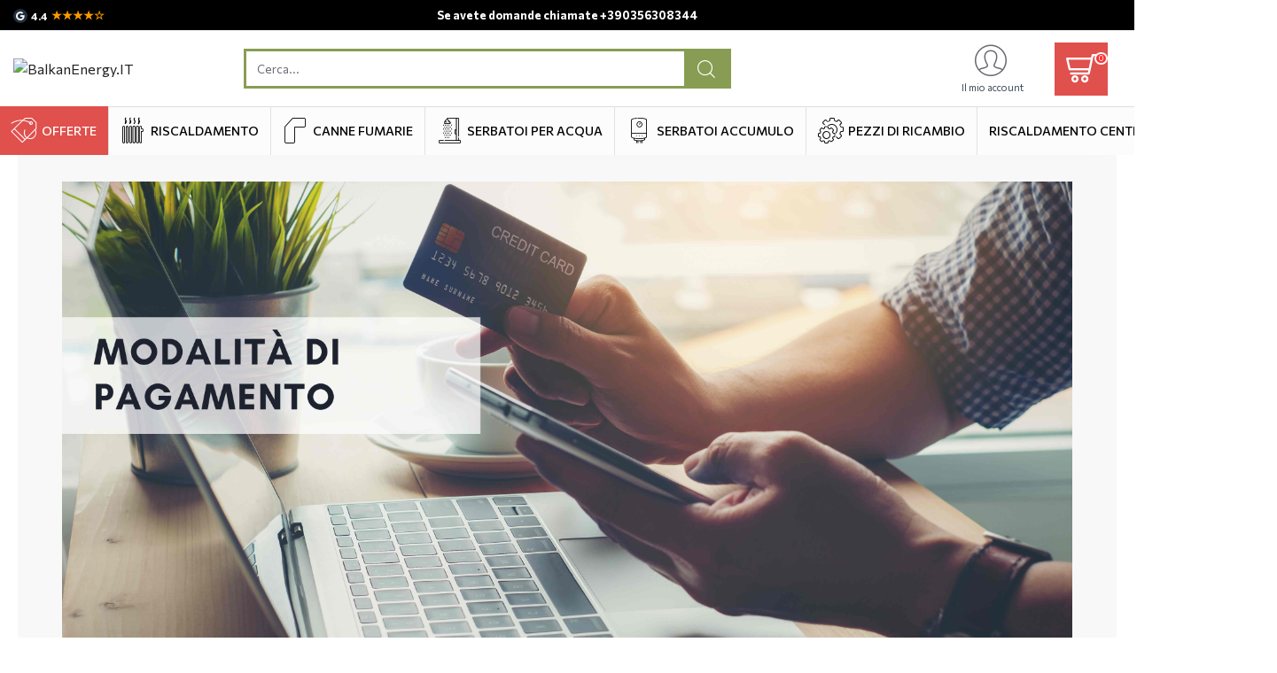

--- FILE ---
content_type: text/html; charset=utf-8
request_url: https://balkanenergy.it/page/modalit%C3%A0-di-pagamento
body_size: 53899
content:
<!DOCTYPE html>
<html dir="ltr" lang="it" class="desktop win chrome chrome63 webkit oc30 is-guest route-information-information information-9 store-0 skin-1 desktop-header-active mobile-sticky no-language no-currency layout-11" data-jb="14218c54" data-jv="3.1.8" data-ov="3.0.3.2">
<head typeof="og:website">
<meta charset="UTF-8" />
<meta name="viewport" content="width=device-width, initial-scale=1.0">
<meta http-equiv="X-UA-Compatible" content="IE=edge">
<title>Modalità Di Pagamento</title>
<base href="https://balkanenergy.it/" />



<meta name="description" content="Modalità Di Pagamento FARE ACQUISTI CON NOI È FACILE E SICURO." />
<meta property="fb:app_id" content=""/>
<meta property="og:type" content="website"/>
<meta property="og:title" content="Modalità Di Pagamento"/>
<meta property="og:url" content="https://balkanenergy.it/page/modalità-di-pagamento"/>
<meta property="og:image" content="https://balkanenergy.it/image/catalog/1.svg"/>
<meta property="og:image:width" content="550"/>
<meta property="og:image:height" content="550"/>
<meta property="og:description" content="&nbsp;


Fare acquisti con noi è facile e sicuro.














&nbsp;


COME POSSO PAGARE?
























&nbsp;


Bonifico bancario

SCONTO DEL 2%


















&nbsp;


CARTE"/>
<meta name="twitter:card" content="summary"/>
<meta name="twitter:site" content="@"/>
<meta name="twitter:title" content="Modalità Di Pagamento"/>
<meta name="twitter:image" content="https://balkanenergy.it/image/catalog/1.svg"/>
<meta name="twitter:image:width" content="550"/>
<meta name="twitter:image:height" content="550"/>
<meta name="twitter:description" content="&nbsp;


Fare acquisti con noi è facile e sicuro.














&nbsp;


COME POSSO PAGARE?
























&nbsp;


Bonifico bancario

SCONTO DEL 2%


















&nbsp;


CARTE"/>
<script>window['Journal'] = {"isPopup":false,"isPhone":false,"isTablet":false,"isDesktop":true,"filterScrollTop":false,"filterUrlValuesSeparator":",","countdownDay":"Giorni","countdownHour":"Ore","countdownMin":"Minuti","countdownSec":"Secondi","globalPageColumnLeftTabletStatus":false,"globalPageColumnRightTabletStatus":false,"scrollTop":true,"scrollToTop":false,"notificationHideAfter":"50000","quickviewPageStyleCloudZoomStatus":true,"quickviewPageStyleAdditionalImagesCarousel":true,"quickviewPageStyleAdditionalImagesCarouselStyleSpeed":"500","quickviewPageStyleAdditionalImagesCarouselStyleAutoPlay":false,"quickviewPageStyleAdditionalImagesCarouselStylePauseOnHover":true,"quickviewPageStyleAdditionalImagesCarouselStyleDelay":"3000","quickviewPageStyleAdditionalImagesCarouselStyleLoop":false,"quickviewPageStyleAdditionalImagesHeightAdjustment":"5","quickviewPageStyleProductStockUpdate":false,"quickviewPageStylePriceUpdate":true,"quickviewPageStyleOptionsSelect":"all","quickviewText":"Quickview","mobileHeaderOn":"tablet","subcategoriesCarouselStyleSpeed":"500","subcategoriesCarouselStyleAutoPlay":false,"subcategoriesCarouselStylePauseOnHover":true,"subcategoriesCarouselStyleDelay":"3000","subcategoriesCarouselStyleLoop":false,"productPageStyleImageCarouselStyleSpeed":"500","productPageStyleImageCarouselStyleAutoPlay":false,"productPageStyleImageCarouselStylePauseOnHover":true,"productPageStyleImageCarouselStyleDelay":"3000","productPageStyleImageCarouselStyleLoop":false,"productPageStyleCloudZoomStatus":true,"productPageStyleCloudZoomPosition":"inner","productPageStyleAdditionalImagesCarousel":true,"productPageStyleAdditionalImagesCarouselStyleSpeed":"500","productPageStyleAdditionalImagesCarouselStyleAutoPlay":false,"productPageStyleAdditionalImagesCarouselStylePauseOnHover":true,"productPageStyleAdditionalImagesCarouselStyleDelay":"3000","productPageStyleAdditionalImagesCarouselStyleLoop":false,"productPageStyleAdditionalImagesHeightAdjustment":"","productPageStyleProductStockUpdate":false,"productPageStylePriceUpdate":true,"productPageStyleOptionsSelect":"none","infiniteScrollStatus":false,"infiniteScrollOffset":"4","infiniteScrollLoadPrev":"Load Previous Products","infiniteScrollLoadNext":"Load Next Products","infiniteScrollLoading":"Loading...","infiniteScrollNoneLeft":"You have reached the end of the list.","checkoutUrl":"https:\/\/balkanenergy.it\/index.php?route=checkout\/checkout","headerHeight":"100","headerCompactHeight":"50","mobileMenuOn":"","searchStyleSearchAutoSuggestStatus":false,"searchStyleSearchAutoSuggestDescription":false,"searchStyleSearchAutoSuggestSubCategories":true,"headerMiniSearchDisplay":"default","stickyStatus":true,"stickyFullHomePadding":false,"stickyFullwidth":true,"stickyAt":"","stickyHeight":"","headerTopBarHeight":"35","topBarStatus":true,"headerType":"classic","headerMobileHeight":"70","headerMobileStickyStatus":true,"headerMobileTopBarVisibility":true,"headerMobileTopBarHeight":"30","notification":[{"m":137,"c":"017df752"}],"headerNotice":[{"m":56,"c":"9e4f882c"}],"columnsCount":0};</script>
<script>// forEach polyfill
if (window.NodeList && !NodeList.prototype.forEach) {
	NodeList.prototype.forEach = Array.prototype.forEach;
}

(function () {
	if (Journal['isPhone']) {
		return;
	}

	var wrappers = ['search', 'cart', 'cart-content', 'logo', 'language', 'currency'];
	var documentClassList = document.documentElement.classList;

	function extractClassList() {
		return ['desktop', 'tablet', 'phone', 'desktop-header-active', 'mobile-header-active', 'mobile-menu-active'].filter(function (cls) {
			return documentClassList.contains(cls);
		});
	}

	function mqr(mqls, listener) {
		Object.keys(mqls).forEach(function (k) {
			mqls[k].addListener(listener);
		});

		listener();
	}

	function mobileMenu() {
		console.warn('mobile menu!');

		var element = document.querySelector('#main-menu');
		var wrapper = document.querySelector('.mobile-main-menu-wrapper');

		if (element && wrapper) {
			wrapper.appendChild(element);
		}

		var main_menu = document.querySelector('.main-menu');

		if (main_menu) {
			main_menu.classList.add('accordion-menu');
		}

		document.querySelectorAll('.main-menu .dropdown-toggle').forEach(function (element) {
			element.classList.remove('dropdown-toggle');
			element.classList.add('collapse-toggle');
			element.removeAttribute('data-toggle');
		});

		document.querySelectorAll('.main-menu .dropdown-menu').forEach(function (element) {
			element.classList.remove('dropdown-menu');
			element.classList.remove('j-dropdown');
			element.classList.add('collapse');
		});
	}

	function desktopMenu() {
		console.warn('desktop menu!');

		var element = document.querySelector('#main-menu');
		var wrapper = document.querySelector('.desktop-main-menu-wrapper');

		if (element && wrapper) {
			wrapper.insertBefore(element, document.querySelector('#main-menu-2'));
		}

		var main_menu = document.querySelector('.main-menu');

		if (main_menu) {
			main_menu.classList.remove('accordion-menu');
		}

		document.querySelectorAll('.main-menu .collapse-toggle').forEach(function (element) {
			element.classList.add('dropdown-toggle');
			element.classList.remove('collapse-toggle');
			element.setAttribute('data-toggle', 'dropdown');
		});

		document.querySelectorAll('.main-menu .collapse').forEach(function (element) {
			element.classList.add('dropdown-menu');
			element.classList.add('j-dropdown');
			element.classList.remove('collapse');
		});

		document.body.classList.remove('mobile-wrapper-open');
	}

	function mobileHeader() {
		console.warn('mobile header!');

		Object.keys(wrappers).forEach(function (k) {
			var element = document.querySelector('#' + wrappers[k]);
			var wrapper = document.querySelector('.mobile-' + wrappers[k] + '-wrapper');

			if (element && wrapper) {
				wrapper.appendChild(element);
			}

			if (wrappers[k] === 'cart-content') {
				if (element) {
					element.classList.remove('j-dropdown');
					element.classList.remove('dropdown-menu');
				}
			}
		});

		var search = document.querySelector('#search');
		var cart = document.querySelector('#cart');

		if (search && (Journal['searchStyle'] === 'full')) {
			search.classList.remove('full-search');
			search.classList.add('mini-search');
		}

		if (cart && (Journal['cartStyle'] === 'full')) {
			cart.classList.remove('full-cart');
			cart.classList.add('mini-cart')
		}
	}

	function desktopHeader() {
		console.warn('desktop header!');

		Object.keys(wrappers).forEach(function (k) {
			var element = document.querySelector('#' + wrappers[k]);
			var wrapper = document.querySelector('.desktop-' + wrappers[k] + '-wrapper');

			if (wrappers[k] === 'cart-content') {
				if (element) {
					element.classList.add('j-dropdown');
					element.classList.add('dropdown-menu');
					document.querySelector('#cart').appendChild(element);
				}
			} else {
				if (element && wrapper) {
					wrapper.appendChild(element);
				}
			}
		});

		var search = document.querySelector('#search');
		var cart = document.querySelector('#cart');

		if (search && (Journal['searchStyle'] === 'full')) {
			search.classList.remove('mini-search');
			search.classList.add('full-search');
		}

		if (cart && (Journal['cartStyle'] === 'full')) {
			cart.classList.remove('mini-cart');
			cart.classList.add('full-cart');
		}

		documentClassList.remove('mobile-cart-content-container-open');
		documentClassList.remove('mobile-main-menu-container-open');
		documentClassList.remove('mobile-overlay');
	}

	function moveElements(classList) {
		if (classList.includes('mobile-header-active')) {
			mobileHeader();
			mobileMenu();
		} else if (classList.includes('mobile-menu-active')) {
			desktopHeader();
			mobileMenu();
		} else {
			desktopHeader();
			desktopMenu();
		}
	}

	var mqls = {
		phone: window.matchMedia('(max-width: 768px)'),
		tablet: window.matchMedia('(max-width: 1024px)'),
		menu: window.matchMedia('(max-width: ' + Journal['mobileMenuOn'] + 'px)')
	};

	mqr(mqls, function () {
		var oldClassList = extractClassList();

		if (Journal['isDesktop']) {
			if (mqls.phone.matches) {
				documentClassList.remove('desktop');
				documentClassList.remove('tablet');
				documentClassList.add('mobile');
				documentClassList.add('phone');
			} else if (mqls.tablet.matches) {
				documentClassList.remove('desktop');
				documentClassList.remove('phone');
				documentClassList.add('mobile');
				documentClassList.add('tablet');
			} else {
				documentClassList.remove('mobile');
				documentClassList.remove('phone');
				documentClassList.remove('tablet');
				documentClassList.add('desktop');
			}

			if (documentClassList.contains('phone') || (documentClassList.contains('tablet') && Journal['mobileHeaderOn'] === 'tablet')) {
				documentClassList.remove('desktop-header-active');
				documentClassList.add('mobile-header-active');
			} else {
				documentClassList.remove('mobile-header-active');
				documentClassList.add('desktop-header-active');
			}
		}

		if (documentClassList.contains('desktop-header-active') && mqls.menu.matches) {
			documentClassList.add('mobile-menu-active');
		} else {
			documentClassList.remove('mobile-menu-active');
		}

		var newClassList = extractClassList();

		if (oldClassList.join(' ') !== newClassList.join(' ')) {
			if (documentClassList.contains('safari') && !documentClassList.contains('ipad') && navigator.maxTouchPoints && navigator.maxTouchPoints > 2) {
				window.fetch('index.php?route=journal3/journal3/device_detect', {
					method: 'POST',
					body: 'device=ipad',
					headers: {
						'Content-Type': 'application/x-www-form-urlencoded'
					}
				}).then(function (data) {
					return data.json();
				}).then(function (data) {
					if (data.response.reload) {
						window.location.reload();
					}
				});
			}

			if (document.readyState === 'loading') {
				document.addEventListener('DOMContentLoaded', function () {
					moveElements(newClassList);
				});
			} else {
				moveElements(newClassList);
			}
		}
	});

})();

(function () {
	var cookies = {};
	var style = document.createElement('style');
	var documentClassList = document.documentElement.classList;

	document.head.appendChild(style);

	document.cookie.split('; ').forEach(function (c) {
		var cc = c.split('=');
		cookies[cc[0]] = cc[1];
	});

	if (Journal['popup']) {
		for (var i in Journal['popup']) {
			if (!cookies['p-' + Journal['popup'][i]['c']]) {
				documentClassList.add('popup-open');
				documentClassList.add('popup-center');
				break;
			}
		}
	}

	if (Journal['notification']) {
		for (var i in Journal['notification']) {
			if (cookies['n-' + Journal['notification'][i]['c']]) {
				style.sheet.insertRule('.module-notification-' + Journal['notification'][i]['m'] + '{ display:none }');
			}
		}
	}

	if (Journal['headerNotice']) {
		for (var i in Journal['headerNotice']) {
			if (cookies['hn-' + Journal['headerNotice'][i]['c']]) {
				style.sheet.insertRule('.module-header_notice-' + Journal['headerNotice'][i]['m'] + '{ display:none }');
			}
		}
	}

	if (Journal['layoutNotice']) {
		for (var i in Journal['layoutNotice']) {
			if (cookies['ln-' + Journal['layoutNotice'][i]['c']]) {
				style.sheet.insertRule('.module-layout_notice-' + Journal['layoutNotice'][i]['m'] + '{ display:none }');
			}
		}
	}
})();
</script>
<link href="https://balkanenergy.it/page/modalità-di-pagamento" rel="canonical" /><style>@font-face{font-display:swap;font-family:'Commissioner';font-style:normal;font-weight:400;src:url(https://fonts.gstatic.com/s/commissioner/v24/tDbw2o2WnlgI0FNDgduEk4jAhwgumbU1SVfU5BD8OuRL8OstC6KOhgvBYWSFJ-Mgdrgiju6fF8m0Z0Xaexs.woff2) format('woff2');unicode-range:U+0460-052F, U+1C80-1C8A, U+20B4, U+2DE0-2DFF, U+A640-A69F, U+FE2E-FE2F}
@font-face{font-display:swap;font-family:'Commissioner';font-style:normal;font-weight:400;src:url(https://fonts.gstatic.com/s/commissioner/v24/tDbw2o2WnlgI0FNDgduEk4jAhwgumbU1SVfU5BD8OuRL8OstC6KOhgvBYWSFJ-Mgdrgiju6fF8m0bkXaexs.woff2) format('woff2');unicode-range:U+0301, U+0400-045F, U+0490-0491, U+04B0-04B1, U+2116}
@font-face{font-display:swap;font-family:'Commissioner';font-style:normal;font-weight:400;src:url(https://fonts.gstatic.com/s/commissioner/v24/tDbw2o2WnlgI0FNDgduEk4jAhwgumbU1SVfU5BD8OuRL8OstC6KOhgvBYWSFJ-Mgdrgiju6fF8m0aUXaexs.woff2) format('woff2');unicode-range:U+0370-0377, U+037A-037F, U+0384-038A, U+038C, U+038E-03A1, U+03A3-03FF}
@font-face{font-display:swap;font-family:'Commissioner';font-style:normal;font-weight:400;src:url(https://fonts.gstatic.com/s/commissioner/v24/tDbw2o2WnlgI0FNDgduEk4jAhwgumbU1SVfU5BD8OuRL8OstC6KOhgvBYWSFJ-Mgdrgiju6fF8m0ZUXaexs.woff2) format('woff2');unicode-range:U+0102-0103, U+0110-0111, U+0128-0129, U+0168-0169, U+01A0-01A1, U+01AF-01B0, U+0300-0301, U+0303-0304, U+0308-0309, U+0323, U+0329, U+1EA0-1EF9, U+20AB}
@font-face{font-display:swap;font-family:'Commissioner';font-style:normal;font-weight:400;src:url(https://fonts.gstatic.com/s/commissioner/v24/tDbw2o2WnlgI0FNDgduEk4jAhwgumbU1SVfU5BD8OuRL8OstC6KOhgvBYWSFJ-Mgdrgiju6fF8m0ZEXaexs.woff2) format('woff2');unicode-range:U+0100-02BA, U+02BD-02C5, U+02C7-02CC, U+02CE-02D7, U+02DD-02FF, U+0304, U+0308, U+0329, U+1D00-1DBF, U+1E00-1E9F, U+1EF2-1EFF, U+2020, U+20A0-20AB, U+20AD-20C0, U+2113, U+2C60-2C7F, U+A720-A7FF}
@font-face{font-display:swap;font-family:'Commissioner';font-style:normal;font-weight:400;src:url(https://fonts.gstatic.com/s/commissioner/v24/tDbw2o2WnlgI0FNDgduEk4jAhwgumbU1SVfU5BD8OuRL8OstC6KOhgvBYWSFJ-Mgdrgiju6fF8m0akXa.woff2) format('woff2');unicode-range:U+0000-00FF, U+0131, U+0152-0153, U+02BB-02BC, U+02C6, U+02DA, U+02DC, U+0304, U+0308, U+0329, U+2000-206F, U+20AC, U+2122, U+2191, U+2193, U+2212, U+2215, U+FEFF, U+FFFD}
@font-face{font-display:swap;font-family:'Commissioner';font-style:normal;font-weight:500;src:url(https://fonts.gstatic.com/s/commissioner/v24/tDbw2o2WnlgI0FNDgduEk4jAhwgumbU1SVfU5BD8OuRL8OstC6KOhgvBYWSFJ-Mgdrgiju6fF8m0Z0Xaexs.woff2) format('woff2');unicode-range:U+0460-052F, U+1C80-1C8A, U+20B4, U+2DE0-2DFF, U+A640-A69F, U+FE2E-FE2F}
@font-face{font-display:swap;font-family:'Commissioner';font-style:normal;font-weight:500;src:url(https://fonts.gstatic.com/s/commissioner/v24/tDbw2o2WnlgI0FNDgduEk4jAhwgumbU1SVfU5BD8OuRL8OstC6KOhgvBYWSFJ-Mgdrgiju6fF8m0bkXaexs.woff2) format('woff2');unicode-range:U+0301, U+0400-045F, U+0490-0491, U+04B0-04B1, U+2116}
@font-face{font-display:swap;font-family:'Commissioner';font-style:normal;font-weight:500;src:url(https://fonts.gstatic.com/s/commissioner/v24/tDbw2o2WnlgI0FNDgduEk4jAhwgumbU1SVfU5BD8OuRL8OstC6KOhgvBYWSFJ-Mgdrgiju6fF8m0aUXaexs.woff2) format('woff2');unicode-range:U+0370-0377, U+037A-037F, U+0384-038A, U+038C, U+038E-03A1, U+03A3-03FF}
@font-face{font-display:swap;font-family:'Commissioner';font-style:normal;font-weight:500;src:url(https://fonts.gstatic.com/s/commissioner/v24/tDbw2o2WnlgI0FNDgduEk4jAhwgumbU1SVfU5BD8OuRL8OstC6KOhgvBYWSFJ-Mgdrgiju6fF8m0ZUXaexs.woff2) format('woff2');unicode-range:U+0102-0103, U+0110-0111, U+0128-0129, U+0168-0169, U+01A0-01A1, U+01AF-01B0, U+0300-0301, U+0303-0304, U+0308-0309, U+0323, U+0329, U+1EA0-1EF9, U+20AB}
@font-face{font-display:swap;font-family:'Commissioner';font-style:normal;font-weight:500;src:url(https://fonts.gstatic.com/s/commissioner/v24/tDbw2o2WnlgI0FNDgduEk4jAhwgumbU1SVfU5BD8OuRL8OstC6KOhgvBYWSFJ-Mgdrgiju6fF8m0ZEXaexs.woff2) format('woff2');unicode-range:U+0100-02BA, U+02BD-02C5, U+02C7-02CC, U+02CE-02D7, U+02DD-02FF, U+0304, U+0308, U+0329, U+1D00-1DBF, U+1E00-1E9F, U+1EF2-1EFF, U+2020, U+20A0-20AB, U+20AD-20C0, U+2113, U+2C60-2C7F, U+A720-A7FF}
@font-face{font-display:swap;font-family:'Commissioner';font-style:normal;font-weight:500;src:url(https://fonts.gstatic.com/s/commissioner/v24/tDbw2o2WnlgI0FNDgduEk4jAhwgumbU1SVfU5BD8OuRL8OstC6KOhgvBYWSFJ-Mgdrgiju6fF8m0akXa.woff2) format('woff2');unicode-range:U+0000-00FF, U+0131, U+0152-0153, U+02BB-02BC, U+02C6, U+02DA, U+02DC, U+0304, U+0308, U+0329, U+2000-206F, U+20AC, U+2122, U+2191, U+2193, U+2212, U+2215, U+FEFF, U+FFFD}
@font-face{font-display:swap;font-family:'Commissioner';font-style:normal;font-weight:600;src:url(https://fonts.gstatic.com/s/commissioner/v24/tDbw2o2WnlgI0FNDgduEk4jAhwgumbU1SVfU5BD8OuRL8OstC6KOhgvBYWSFJ-Mgdrgiju6fF8m0Z0Xaexs.woff2) format('woff2');unicode-range:U+0460-052F, U+1C80-1C8A, U+20B4, U+2DE0-2DFF, U+A640-A69F, U+FE2E-FE2F}
@font-face{font-display:swap;font-family:'Commissioner';font-style:normal;font-weight:600;src:url(https://fonts.gstatic.com/s/commissioner/v24/tDbw2o2WnlgI0FNDgduEk4jAhwgumbU1SVfU5BD8OuRL8OstC6KOhgvBYWSFJ-Mgdrgiju6fF8m0bkXaexs.woff2) format('woff2');unicode-range:U+0301, U+0400-045F, U+0490-0491, U+04B0-04B1, U+2116}
@font-face{font-display:swap;font-family:'Commissioner';font-style:normal;font-weight:600;src:url(https://fonts.gstatic.com/s/commissioner/v24/tDbw2o2WnlgI0FNDgduEk4jAhwgumbU1SVfU5BD8OuRL8OstC6KOhgvBYWSFJ-Mgdrgiju6fF8m0aUXaexs.woff2) format('woff2');unicode-range:U+0370-0377, U+037A-037F, U+0384-038A, U+038C, U+038E-03A1, U+03A3-03FF}
@font-face{font-display:swap;font-family:'Commissioner';font-style:normal;font-weight:600;src:url(https://fonts.gstatic.com/s/commissioner/v24/tDbw2o2WnlgI0FNDgduEk4jAhwgumbU1SVfU5BD8OuRL8OstC6KOhgvBYWSFJ-Mgdrgiju6fF8m0ZUXaexs.woff2) format('woff2');unicode-range:U+0102-0103, U+0110-0111, U+0128-0129, U+0168-0169, U+01A0-01A1, U+01AF-01B0, U+0300-0301, U+0303-0304, U+0308-0309, U+0323, U+0329, U+1EA0-1EF9, U+20AB}
@font-face{font-display:swap;font-family:'Commissioner';font-style:normal;font-weight:600;src:url(https://fonts.gstatic.com/s/commissioner/v24/tDbw2o2WnlgI0FNDgduEk4jAhwgumbU1SVfU5BD8OuRL8OstC6KOhgvBYWSFJ-Mgdrgiju6fF8m0ZEXaexs.woff2) format('woff2');unicode-range:U+0100-02BA, U+02BD-02C5, U+02C7-02CC, U+02CE-02D7, U+02DD-02FF, U+0304, U+0308, U+0329, U+1D00-1DBF, U+1E00-1E9F, U+1EF2-1EFF, U+2020, U+20A0-20AB, U+20AD-20C0, U+2113, U+2C60-2C7F, U+A720-A7FF}
@font-face{font-display:swap;font-family:'Commissioner';font-style:normal;font-weight:600;src:url(https://fonts.gstatic.com/s/commissioner/v24/tDbw2o2WnlgI0FNDgduEk4jAhwgumbU1SVfU5BD8OuRL8OstC6KOhgvBYWSFJ-Mgdrgiju6fF8m0akXa.woff2) format('woff2');unicode-range:U+0000-00FF, U+0131, U+0152-0153, U+02BB-02BC, U+02C6, U+02DA, U+02DC, U+0304, U+0308, U+0329, U+2000-206F, U+20AC, U+2122, U+2191, U+2193, U+2212, U+2215, U+FEFF, U+FFFD}
@font-face{font-display:swap;font-family:'Commissioner';font-style:normal;font-weight:700;src:url(https://fonts.gstatic.com/s/commissioner/v24/tDbw2o2WnlgI0FNDgduEk4jAhwgumbU1SVfU5BD8OuRL8OstC6KOhgvBYWSFJ-Mgdrgiju6fF8m0Z0Xaexs.woff2) format('woff2');unicode-range:U+0460-052F, U+1C80-1C8A, U+20B4, U+2DE0-2DFF, U+A640-A69F, U+FE2E-FE2F}
@font-face{font-display:swap;font-family:'Commissioner';font-style:normal;font-weight:700;src:url(https://fonts.gstatic.com/s/commissioner/v24/tDbw2o2WnlgI0FNDgduEk4jAhwgumbU1SVfU5BD8OuRL8OstC6KOhgvBYWSFJ-Mgdrgiju6fF8m0bkXaexs.woff2) format('woff2');unicode-range:U+0301, U+0400-045F, U+0490-0491, U+04B0-04B1, U+2116}
@font-face{font-display:swap;font-family:'Commissioner';font-style:normal;font-weight:700;src:url(https://fonts.gstatic.com/s/commissioner/v24/tDbw2o2WnlgI0FNDgduEk4jAhwgumbU1SVfU5BD8OuRL8OstC6KOhgvBYWSFJ-Mgdrgiju6fF8m0aUXaexs.woff2) format('woff2');unicode-range:U+0370-0377, U+037A-037F, U+0384-038A, U+038C, U+038E-03A1, U+03A3-03FF}
@font-face{font-display:swap;font-family:'Commissioner';font-style:normal;font-weight:700;src:url(https://fonts.gstatic.com/s/commissioner/v24/tDbw2o2WnlgI0FNDgduEk4jAhwgumbU1SVfU5BD8OuRL8OstC6KOhgvBYWSFJ-Mgdrgiju6fF8m0ZUXaexs.woff2) format('woff2');unicode-range:U+0102-0103, U+0110-0111, U+0128-0129, U+0168-0169, U+01A0-01A1, U+01AF-01B0, U+0300-0301, U+0303-0304, U+0308-0309, U+0323, U+0329, U+1EA0-1EF9, U+20AB}
@font-face{font-display:swap;font-family:'Commissioner';font-style:normal;font-weight:700;src:url(https://fonts.gstatic.com/s/commissioner/v24/tDbw2o2WnlgI0FNDgduEk4jAhwgumbU1SVfU5BD8OuRL8OstC6KOhgvBYWSFJ-Mgdrgiju6fF8m0ZEXaexs.woff2) format('woff2');unicode-range:U+0100-02BA, U+02BD-02C5, U+02C7-02CC, U+02CE-02D7, U+02DD-02FF, U+0304, U+0308, U+0329, U+1D00-1DBF, U+1E00-1E9F, U+1EF2-1EFF, U+2020, U+20A0-20AB, U+20AD-20C0, U+2113, U+2C60-2C7F, U+A720-A7FF}
@font-face{font-display:swap;font-family:'Commissioner';font-style:normal;font-weight:700;src:url(https://fonts.gstatic.com/s/commissioner/v24/tDbw2o2WnlgI0FNDgduEk4jAhwgumbU1SVfU5BD8OuRL8OstC6KOhgvBYWSFJ-Mgdrgiju6fF8m0akXa.woff2) format('woff2');unicode-range:U+0000-00FF, U+0131, U+0152-0153, U+02BB-02BC, U+02C6, U+02DA, U+02DC, U+0304, U+0308, U+0329, U+2000-206F, U+20AC, U+2122, U+2191, U+2193, U+2212, U+2215, U+FEFF, U+FFFD}
@font-face{font-display:swap;font-family:'Glyphicons Halflings';src:url(https://balkanenergy.it/catalog/view/javascript/bootstrap/fonts/glyphicons-halflings-regular.eot);src:url(https://balkanenergy.it/catalog/view/javascript/bootstrap/fonts/glyphicons-halflings-regular.eot?#iefix) format('embedded-opentype'),url(https://balkanenergy.it/catalog/view/javascript/bootstrap/fonts/glyphicons-halflings-regular.woff2) format('woff2'),url(https://balkanenergy.it/catalog/view/javascript/bootstrap/fonts/glyphicons-halflings-regular.woff) format('woff'),url(https://balkanenergy.it/catalog/view/javascript/bootstrap/fonts/glyphicons-halflings-regular.ttf) format('truetype'),url(https://balkanenergy.it/catalog/view/javascript/bootstrap/fonts/glyphicons-halflings-regular.svg#glyphicons_halflingsregular) format('svg')}
@font-face{font-display:swap;font-family:'FontAwesome';src:url('https://balkanenergy.it/catalog/view/javascript/font-awesome/fonts/fontawesome-webfont.eot?v=4.7.0');src:url('https://balkanenergy.it/catalog/view/javascript/font-awesome/fonts/fontawesome-webfont.eot?#iefix&v=4.7.0') format('embedded-opentype'),url('https://balkanenergy.it/catalog/view/javascript/font-awesome/fonts/fontawesome-webfont.woff2?v=4.7.0') format('woff2'),url('https://balkanenergy.it/catalog/view/javascript/font-awesome/fonts/fontawesome-webfont.woff?v=4.7.0') format('woff'),url('https://balkanenergy.it/catalog/view/javascript/font-awesome/fonts/fontawesome-webfont.ttf?v=4.7.0') format('truetype'),url('https://balkanenergy.it/catalog/view/javascript/font-awesome/fonts/fontawesome-webfont.svg?v=4.7.0#fontawesomeregular') format('svg');font-weight:normal;font-style:normal}
@font-face{font-display:swap;font-family:'icomoon';src:url('https://balkanenergy.it/catalog/view/theme/journal3/icons/fonts/icomoon.ttf?4fr3x9') format('truetype'),
url('https://balkanenergy.it/catalog/view/theme/journal3/icons/fonts/icomoon.woff?4fr3x9') format('woff'),
url('https://balkanenergy.it/catalog/view/theme/journal3/icons/fonts/icomoon.svg?4fr3x9#icomoon') format('svg');font-weight:normal;font-style:normal;font-display:block}
@font-face{font-display:swap;font-family:"Font Awesome 6 Brands";font-style:normal;font-weight:400;font-display:block;src:url(https://cdn.jsdelivr.net/npm/@fortawesome/fontawesome-free@6.5.1/webfonts/fa-brands-400.woff2) format("woff2"),url(https://cdn.jsdelivr.net/npm/@fortawesome/fontawesome-free@6.5.1/webfonts/fa-brands-400.ttf) format("truetype")}
@font-face{font-display:swap;font-family:"Font Awesome 6 Free";font-style:normal;font-weight:400;font-display:block;src:url(https://cdn.jsdelivr.net/npm/@fortawesome/fontawesome-free@6.5.1/webfonts/fa-regular-400.woff2) format("woff2"),url(https://cdn.jsdelivr.net/npm/@fortawesome/fontawesome-free@6.5.1/webfonts/fa-regular-400.ttf) format("truetype")}
@font-face{font-display:swap;font-family:"Font Awesome 6 Free";font-style:normal;font-weight:900;font-display:block;src:url(https://cdn.jsdelivr.net/npm/@fortawesome/fontawesome-free@6.5.1/webfonts/fa-solid-900.woff2) format("woff2"),url(https://cdn.jsdelivr.net/npm/@fortawesome/fontawesome-free@6.5.1/webfonts/fa-solid-900.ttf) format("truetype")}
@font-face{font-display:swap;font-family:"Font Awesome 5 Brands";font-display:block;font-weight:400;src:url(https://cdn.jsdelivr.net/npm/@fortawesome/fontawesome-free@6.5.1/webfonts/fa-brands-400.woff2) format("woff2"),url(https://cdn.jsdelivr.net/npm/@fortawesome/fontawesome-free@6.5.1/webfonts/fa-brands-400.ttf) format("truetype")}
@font-face{font-display:swap;font-family:"Font Awesome 5 Free";font-display:block;font-weight:900;src:url(https://cdn.jsdelivr.net/npm/@fortawesome/fontawesome-free@6.5.1/webfonts/fa-solid-900.woff2) format("woff2"),url(https://cdn.jsdelivr.net/npm/@fortawesome/fontawesome-free@6.5.1/webfonts/fa-solid-900.ttf) format("truetype")}
@font-face{font-display:swap;font-family:"Font Awesome 5 Free";font-display:block;font-weight:400;src:url(https://cdn.jsdelivr.net/npm/@fortawesome/fontawesome-free@6.5.1/webfonts/fa-regular-400.woff2) format("woff2"),url(https://cdn.jsdelivr.net/npm/@fortawesome/fontawesome-free@6.5.1/webfonts/fa-regular-400.ttf) format("truetype")}
@font-face{font-display:swap;font-family:"FontAwesome";font-display:block;src:url(https://cdn.jsdelivr.net/npm/@fortawesome/fontawesome-free@6.5.1/webfonts/fa-solid-900.woff2) format("woff2"),url(https://cdn.jsdelivr.net/npm/@fortawesome/fontawesome-free@6.5.1/webfonts/fa-solid-900.ttf) format("truetype")}
@font-face{font-display:swap;font-family:"FontAwesome";font-display:block;src:url(https://cdn.jsdelivr.net/npm/@fortawesome/fontawesome-free@6.5.1/webfonts/fa-brands-400.woff2) format("woff2"),url(https://cdn.jsdelivr.net/npm/@fortawesome/fontawesome-free@6.5.1/webfonts/fa-brands-400.ttf) format("truetype")}
@font-face{font-display:swap;font-family:"FontAwesome";font-display:block;src:url(https://cdn.jsdelivr.net/npm/@fortawesome/fontawesome-free@6.5.1/webfonts/fa-regular-400.woff2) format("woff2"),url(https://cdn.jsdelivr.net/npm/@fortawesome/fontawesome-free@6.5.1/webfonts/fa-regular-400.ttf) format("truetype");unicode-range:u+f003,u+f006,u+f014,u+f016-f017,u+f01a-f01b,u+f01d,u+f022,u+f03e,u+f044,u+f046,u+f05c-f05d,u+f06e,u+f070,u+f087-f088,u+f08a,u+f094,u+f096-f097,u+f09d,u+f0a0,u+f0a2,u+f0a4-f0a7,u+f0c5,u+f0c7,u+f0e5-f0e6,u+f0eb,u+f0f6-f0f8,u+f10c,u+f114-f115,u+f118-f11a,u+f11c-f11d,u+f133,u+f147,u+f14e,u+f150-f152,u+f185-f186,u+f18e,u+f190-f192,u+f196,u+f1c1-f1c9,u+f1d9,u+f1db,u+f1e3,u+f1ea,u+f1f7,u+f1f9,u+f20a,u+f247-f248,u+f24a,u+f24d,u+f255-f25b,u+f25d,u+f271-f274,u+f278,u+f27b,u+f28c,u+f28e,u+f29c,u+f2b5,u+f2b7,u+f2ba,u+f2bc,u+f2be,u+f2c0-f2c1,u+f2c3,u+f2d0,u+f2d2,u+f2d4,u+f2dc}
@font-face{font-display:swap;font-family:"FontAwesome";font-display:block;src:url(https://cdn.jsdelivr.net/npm/@fortawesome/fontawesome-free@6.5.1/webfonts/fa-v4compatibility.woff2) format("woff2"),url(https://cdn.jsdelivr.net/npm/@fortawesome/fontawesome-free@6.5.1/webfonts/fa-v4compatibility.ttf) format("truetype");unicode-range:u+f041,u+f047,u+f065-f066,u+f07d-f07e,u+f080,u+f08b,u+f08e,u+f090,u+f09a,u+f0ac,u+f0ae,u+f0b2,u+f0d0,u+f0d6,u+f0e4,u+f0ec,u+f10a-f10b,u+f123,u+f13e,u+f148-f149,u+f14c,u+f156,u+f15e,u+f160-f161,u+f163,u+f175-f178,u+f195,u+f1f8,u+f219,u+f27a}
@font-face{font-display:swap;font-family:"Font Awesome 6 Brands";font-style:normal;font-weight:400;font-display:block;src:url(https://cdnjs.cloudflare.com/ajax/libs/font-awesome/6.5.1/webfonts/fa-brands-400.woff2) format("woff2"),url(https://cdnjs.cloudflare.com/ajax/libs/font-awesome/6.5.1/webfonts/fa-brands-400.ttf) format("truetype")}
@font-face{font-display:swap;font-family:"Font Awesome 6 Free";font-style:normal;font-weight:400;font-display:block;src:url(https://cdnjs.cloudflare.com/ajax/libs/font-awesome/6.5.1/webfonts/fa-regular-400.woff2) format("woff2"),url(https://cdnjs.cloudflare.com/ajax/libs/font-awesome/6.5.1/webfonts/fa-regular-400.ttf) format("truetype")}
@font-face{font-display:swap;font-family:"Font Awesome 6 Free";font-style:normal;font-weight:900;font-display:block;src:url(https://cdnjs.cloudflare.com/ajax/libs/font-awesome/6.5.1/webfonts/fa-solid-900.woff2) format("woff2"),url(https://cdnjs.cloudflare.com/ajax/libs/font-awesome/6.5.1/webfonts/fa-solid-900.ttf) format("truetype")}
@font-face{font-display:swap;font-family:"Font Awesome 5 Brands";font-display:block;font-weight:400;src:url(https://cdnjs.cloudflare.com/ajax/libs/font-awesome/6.5.1/webfonts/fa-brands-400.woff2) format("woff2"),url(https://cdnjs.cloudflare.com/ajax/libs/font-awesome/6.5.1/webfonts/fa-brands-400.ttf) format("truetype")}
@font-face{font-display:swap;font-family:"Font Awesome 5 Free";font-display:block;font-weight:900;src:url(https://cdnjs.cloudflare.com/ajax/libs/font-awesome/6.5.1/webfonts/fa-solid-900.woff2) format("woff2"),url(https://cdnjs.cloudflare.com/ajax/libs/font-awesome/6.5.1/webfonts/fa-solid-900.ttf) format("truetype")}
@font-face{font-display:swap;font-family:"Font Awesome 5 Free";font-display:block;font-weight:400;src:url(https://cdnjs.cloudflare.com/ajax/libs/font-awesome/6.5.1/webfonts/fa-regular-400.woff2) format("woff2"),url(https://cdnjs.cloudflare.com/ajax/libs/font-awesome/6.5.1/webfonts/fa-regular-400.ttf) format("truetype")}
@font-face{font-display:swap;font-family:"FontAwesome";font-display:block;src:url(https://cdnjs.cloudflare.com/ajax/libs/font-awesome/6.5.1/webfonts/fa-solid-900.woff2) format("woff2"),url(https://cdnjs.cloudflare.com/ajax/libs/font-awesome/6.5.1/webfonts/fa-solid-900.ttf) format("truetype")}
@font-face{font-display:swap;font-family:"FontAwesome";font-display:block;src:url(https://cdnjs.cloudflare.com/ajax/libs/font-awesome/6.5.1/webfonts/fa-brands-400.woff2) format("woff2"),url(https://cdnjs.cloudflare.com/ajax/libs/font-awesome/6.5.1/webfonts/fa-brands-400.ttf) format("truetype")}
@font-face{font-display:swap;font-family:"FontAwesome";font-display:block;src:url(https://cdnjs.cloudflare.com/ajax/libs/font-awesome/6.5.1/webfonts/fa-regular-400.woff2) format("woff2"),url(https://cdnjs.cloudflare.com/ajax/libs/font-awesome/6.5.1/webfonts/fa-regular-400.ttf) format("truetype");unicode-range:u+f003,u+f006,u+f014,u+f016-f017,u+f01a-f01b,u+f01d,u+f022,u+f03e,u+f044,u+f046,u+f05c-f05d,u+f06e,u+f070,u+f087-f088,u+f08a,u+f094,u+f096-f097,u+f09d,u+f0a0,u+f0a2,u+f0a4-f0a7,u+f0c5,u+f0c7,u+f0e5-f0e6,u+f0eb,u+f0f6-f0f8,u+f10c,u+f114-f115,u+f118-f11a,u+f11c-f11d,u+f133,u+f147,u+f14e,u+f150-f152,u+f185-f186,u+f18e,u+f190-f192,u+f196,u+f1c1-f1c9,u+f1d9,u+f1db,u+f1e3,u+f1ea,u+f1f7,u+f1f9,u+f20a,u+f247-f248,u+f24a,u+f24d,u+f255-f25b,u+f25d,u+f271-f274,u+f278,u+f27b,u+f28c,u+f28e,u+f29c,u+f2b5,u+f2b7,u+f2ba,u+f2bc,u+f2be,u+f2c0-f2c1,u+f2c3,u+f2d0,u+f2d2,u+f2d4,u+f2dc}
@font-face{font-display:swap;font-family:"FontAwesome";font-display:block;src:url(https://cdnjs.cloudflare.com/ajax/libs/font-awesome/6.5.1/webfonts/fa-v4compatibility.woff2) format("woff2"),url(https://cdnjs.cloudflare.com/ajax/libs/font-awesome/6.5.1/webfonts/fa-v4compatibility.ttf) format("truetype");unicode-range:u+f041,u+f047,u+f065-f066,u+f07d-f07e,u+f080,u+f08b,u+f08e,u+f090,u+f09a,u+f0ac,u+f0ae,u+f0b2,u+f0d0,u+f0d6,u+f0e4,u+f0ec,u+f10a-f10b,u+f123,u+f13e,u+f148-f149,u+f14c,u+f156,u+f15e,u+f160-f161,u+f163,u+f175-f178,u+f195,u+f1f8,u+f219,u+f27a}
@font-face{font-display:swap;font-family:"Font Awesome 6 Brands";font-style:normal;font-weight:400;font-display:block;src:url(https://cdnjs.cloudflare.com/ajax/libs/font-awesome/6.5.1/webfonts/fa-brands-400.woff2) format("woff2"),url(https://cdnjs.cloudflare.com/ajax/libs/font-awesome/6.5.1/webfonts/fa-brands-400.ttf) format("truetype")}
@font-face{font-display:swap;font-family:"Font Awesome 6 Free";font-style:normal;font-weight:400;font-display:block;src:url(https://cdnjs.cloudflare.com/ajax/libs/font-awesome/6.5.1/webfonts/fa-regular-400.woff2) format("woff2"),url(https://cdnjs.cloudflare.com/ajax/libs/font-awesome/6.5.1/webfonts/fa-regular-400.ttf) format("truetype")}
@font-face{font-display:swap;font-family:"Font Awesome 6 Free";font-style:normal;font-weight:900;font-display:block;src:url(https://cdnjs.cloudflare.com/ajax/libs/font-awesome/6.5.1/webfonts/fa-solid-900.woff2) format("woff2"),url(https://cdnjs.cloudflare.com/ajax/libs/font-awesome/6.5.1/webfonts/fa-solid-900.ttf) format("truetype")}
@font-face{font-display:swap;font-family:"Font Awesome 5 Brands";font-display:block;font-weight:400;src:url(https://cdnjs.cloudflare.com/ajax/libs/font-awesome/6.5.1/webfonts/fa-brands-400.woff2) format("woff2"),url(https://cdnjs.cloudflare.com/ajax/libs/font-awesome/6.5.1/webfonts/fa-brands-400.ttf) format("truetype")}
@font-face{font-display:swap;font-family:"Font Awesome 5 Free";font-display:block;font-weight:900;src:url(https://cdnjs.cloudflare.com/ajax/libs/font-awesome/6.5.1/webfonts/fa-solid-900.woff2) format("woff2"),url(https://cdnjs.cloudflare.com/ajax/libs/font-awesome/6.5.1/webfonts/fa-solid-900.ttf) format("truetype")}
@font-face{font-display:swap;font-family:"Font Awesome 5 Free";font-display:block;font-weight:400;src:url(https://cdnjs.cloudflare.com/ajax/libs/font-awesome/6.5.1/webfonts/fa-regular-400.woff2) format("woff2"),url(https://cdnjs.cloudflare.com/ajax/libs/font-awesome/6.5.1/webfonts/fa-regular-400.ttf) format("truetype")}
@font-face{font-display:swap;font-family:"FontAwesome";font-display:block;src:url(https://cdnjs.cloudflare.com/ajax/libs/font-awesome/6.5.1/webfonts/fa-solid-900.woff2) format("woff2"),url(https://cdnjs.cloudflare.com/ajax/libs/font-awesome/6.5.1/webfonts/fa-solid-900.ttf) format("truetype")}
@font-face{font-display:swap;font-family:"FontAwesome";font-display:block;src:url(https://cdnjs.cloudflare.com/ajax/libs/font-awesome/6.5.1/webfonts/fa-brands-400.woff2) format("woff2"),url(https://cdnjs.cloudflare.com/ajax/libs/font-awesome/6.5.1/webfonts/fa-brands-400.ttf) format("truetype")}
@font-face{font-display:swap;font-family:"FontAwesome";font-display:block;src:url(https://cdnjs.cloudflare.com/ajax/libs/font-awesome/6.5.1/webfonts/fa-regular-400.woff2) format("woff2"),url(https://cdnjs.cloudflare.com/ajax/libs/font-awesome/6.5.1/webfonts/fa-regular-400.ttf) format("truetype");unicode-range:u+f003,u+f006,u+f014,u+f016-f017,u+f01a-f01b,u+f01d,u+f022,u+f03e,u+f044,u+f046,u+f05c-f05d,u+f06e,u+f070,u+f087-f088,u+f08a,u+f094,u+f096-f097,u+f09d,u+f0a0,u+f0a2,u+f0a4-f0a7,u+f0c5,u+f0c7,u+f0e5-f0e6,u+f0eb,u+f0f6-f0f8,u+f10c,u+f114-f115,u+f118-f11a,u+f11c-f11d,u+f133,u+f147,u+f14e,u+f150-f152,u+f185-f186,u+f18e,u+f190-f192,u+f196,u+f1c1-f1c9,u+f1d9,u+f1db,u+f1e3,u+f1ea,u+f1f7,u+f1f9,u+f20a,u+f247-f248,u+f24a,u+f24d,u+f255-f25b,u+f25d,u+f271-f274,u+f278,u+f27b,u+f28c,u+f28e,u+f29c,u+f2b5,u+f2b7,u+f2ba,u+f2bc,u+f2be,u+f2c0-f2c1,u+f2c3,u+f2d0,u+f2d2,u+f2d4,u+f2dc}
@font-face{font-display:swap;font-family:"FontAwesome";font-display:block;src:url(https://cdnjs.cloudflare.com/ajax/libs/font-awesome/6.5.1/webfonts/fa-v4compatibility.woff2) format("woff2"),url(https://cdnjs.cloudflare.com/ajax/libs/font-awesome/6.5.1/webfonts/fa-v4compatibility.ttf) format("truetype");unicode-range:u+f041,u+f047,u+f065-f066,u+f07d-f07e,u+f080,u+f08b,u+f08e,u+f090,u+f09a,u+f0ac,u+f0ae,u+f0b2,u+f0d0,u+f0d6,u+f0e4,u+f0ec,u+f10a-f10b,u+f123,u+f13e,u+f148-f149,u+f14c,u+f156,u+f15e,u+f160-f161,u+f163,u+f175-f178,u+f195,u+f1f8,u+f219,u+f27a}
</style>
<link rel='stylesheet' href='https://balkanenergy.it/image/cache/lightning/03532613551fss.css'/>
<style>
.blog-post .post-details .post-stats{white-space:nowrap;overflow-x:auto;overflow-y:hidden;-webkit-overflow-scrolling:touch;;color:rgba(105, 105, 115, 1);margin-top:15px;margin-bottom:35px}.blog-post .post-details .post-stats .p-category{flex-wrap:nowrap;display:inline-flex}.mobile .blog-post .post-details .post-stats{overflow-x:scroll}.blog-post .post-details .post-stats::-webkit-scrollbar{-webkit-appearance:none;height:1px;height:5px;width:5px}.blog-post .post-details .post-stats::-webkit-scrollbar-track{background-color:white}.blog-post .post-details .post-stats::-webkit-scrollbar-thumb{background-color:#999;background-color:rgba(233, 102, 49, 1)}.blog-post .post-details .post-stats .p-posted{display:inline-flex}.blog-post .post-details .post-stats .p-author{display:inline-flex}.blog-post .post-details .post-stats .p-date{display:inline-flex}.p-date-image{color:rgba(255, 255, 255, 1);font-weight:700;background:rgba(224, 80, 76, 1);margin:7px;border-radius:3px}.blog-post .post-details .post-stats .p-comment{display:none}.blog-post .post-details .post-stats .p-view{display:inline-flex}.post-details{padding-bottom:20px}.post-content>p{margin-bottom:10px}.post-content{font-size:15px;column-count:initial;column-gap:50px;column-rule-style:none}.post-image{display:block;text-align:left;float:none}.post-image
img{border-radius:10px;box-shadow:0 5px 50px -10px rgba(0, 0, 0, 0.01)}.blog-post
.tags{margin-top:15px;justify-content:flex-start;font-size:13px;font-weight:700;justify-content:center}.blog-post .tags a, .blog-post .tags-title{margin-right:8px;margin-bottom:8px}.blog-post .tags
b{display:none}.blog-post .tags
a{border-radius:10px;padding-right:8px;padding-left:8px;font-size:13px;color:rgba(230, 230, 230, 1);font-weight:400;text-decoration:none;background:rgba(33, 33, 33, 1)}.blog-post .tags a:hover{color:rgba(255,255,255,1);background:rgba(224,80,76,1)}.post-comments{margin-top:20px}.reply-btn.btn,.reply-btn.btn:visited{font-size:13px;color:rgba(255,255,255,1);font-weight:400;text-transform:uppercase}.reply-btn.btn:hover{color:rgba(255, 255, 255, 1) !important;background:rgba(0, 0, 0, 1) !important}.reply-btn.btn:active,.reply-btn.btn:hover:active,.reply-btn.btn:focus:active{color:rgba(255, 255, 255, 1) !important;background:rgba(224, 80, 76, 1) !important;box-shadow:inset 0 0 5px rgba(0,0,0,0.1)}.reply-btn.btn:focus{color:rgba(255, 255, 255, 1) !important;box-shadow:inset 0 0 5px rgba(0,0,0,0.1)}.reply-btn.btn{background:rgba(136, 157, 83, 1);padding:13px;padding-right:18px;padding-left:18px}.desktop .reply-btn.btn:hover{box-shadow:0 10px 30px rgba(0,0,0,0.1)}.reply-btn.btn.btn.disabled::after{font-size:20px}.post-comment{margin-bottom:30px;padding-bottom:15px;border-width:0;border-bottom-width:1px;border-style:solid}.post-reply{margin-top:15px;margin-left:60px;padding-top:20px;border-width:0;border-top-width:1px;border-style:solid}.user-avatar{display:block;margin-right:15px;border-radius:50%}.module-blog_comments .side-image{display:block}.post-comment .user-name{font-size:18px;font-weight:700}.post-comment .user-data
div{font-size:12px}.post-comment .user-site::before{left:-1px}.post-comment .user-data .user-date{display:inline-flex}.post-comment .user-data .user-time{display:inline-flex}.comment-form .form-group:not(.required){display:flex}.user-data .user-site{display:inline-flex}.main-posts.post-grid .post-layout.swiper-slide{margin-right:20px;width:calc((100% - 3 * 20px) / 4 - 0.01px)}.main-posts.post-grid .post-layout:not(.swiper-slide){padding:10px;width:calc(100% / 4 - 0.01px)}.one-column #content .main-posts.post-grid .post-layout.swiper-slide{margin-right:20px;width:calc((100% - 3 * 20px) / 4 - 0.01px)}.one-column #content .main-posts.post-grid .post-layout:not(.swiper-slide){padding:10px;width:calc(100% / 4 - 0.01px)}.two-column #content .main-posts.post-grid .post-layout.swiper-slide{margin-right:20px;width:calc((100% - 1 * 20px) / 2 - 0.01px)}.two-column #content .main-posts.post-grid .post-layout:not(.swiper-slide){padding:10px;width:calc(100% / 2 - 0.01px)}.side-column .main-posts.post-grid .post-layout.swiper-slide{margin-right:20px;width:calc((100% - 0 * 20px) / 1 - 0.01px)}.side-column .main-posts.post-grid .post-layout:not(.swiper-slide){padding:10px;width:calc(100% / 1 - 0.01px)}.main-posts.post-grid{margin:-10px}.post-grid .post-thumb{background:rgba(255, 255, 255, 1);border-width:1px;border-style:solid;border-color:rgba(240, 242, 245, 1)}.desktop .post-grid .post-thumb:hover{box-shadow:0 10px 30px rgba(0, 0, 0, 0.1)}.post-grid .post-thumb:hover .image
img{transform:scale(1.15)}.post-grid .post-thumb
.caption{position:relative;bottom:auto;width:auto}.post-grid .post-thumb
.name{display:flex;width:100%;margin-left:0;margin-right:0;justify-content:center;margin-left:auto;margin-right:auto;padding-right:15px;padding-left:15px;margin-top:12px;margin-bottom:12px}.post-grid .post-thumb .name
a{white-space:normal;overflow:visible;text-overflow:initial;font-family:'Commissioner';font-weight:700;font-size:18px;color:rgba(58, 71, 84, 1)}.post-grid .post-thumb
.description{display:block;font-size:11px;color:rgba(105, 105, 115, 1);text-align:center;padding-right:15px;padding-left:15px}.post-grid .post-thumb .button-group{display:flex;justify-content:center;padding:15px}.post-grid .post-thumb .btn-read-more::before{display:inline-block}.post-grid .post-thumb .btn-read-more::after{display:inline-block;content:'\e5c8' !important;font-family:icomoon !important}.post-grid .post-thumb .btn-read-more .btn-text{display:inline-block;padding:0
.4em}.post-grid .post-thumb .btn-read-more.btn, .post-grid .post-thumb .btn-read-more.btn:visited{font-size:13px;color:rgba(105, 105, 115, 1);text-transform:none}.post-grid .post-thumb .btn-read-more.btn:hover{color:rgba(233, 102, 49, 1) !important;background:none !important}.post-grid .post-thumb .btn-read-more.btn:active, .post-grid .post-thumb .btn-read-more.btn:hover:active, .post-grid .post-thumb .btn-read-more.btn:focus:active{color:rgba(233, 102, 49, 1) !important;background:none !important;box-shadow:none}.post-grid .post-thumb .btn-read-more.btn:focus{color:rgba(233, 102, 49, 1) !important;background:none;box-shadow:none}.post-grid .post-thumb .btn-read-more.btn{background:none;border-style:none;padding:3px;box-shadow:none}.desktop .post-grid .post-thumb .btn-read-more.btn:hover{box-shadow:none}.post-grid .post-thumb .btn-read-more.btn.btn.disabled::after{font-size:20px}.post-grid .post-thumb .post-stats{display:none;justify-content:center;position:absolute;transform:translateY(-100%);width:100%;background:rgba(240, 242, 245, 0.9);padding:7px}.post-grid .post-thumb .post-stats .p-author{display:none}.post-grid .post-thumb
.image{display:block}.post-grid .post-thumb .p-date{display:flex}.post-grid .post-thumb .post-stats .p-comment{display:none}.post-grid .post-thumb .post-stats .p-view{display:none}.post-list .post-layout:not(.swiper-slide){margin-bottom:40px}.post-list .post-thumb
.caption{flex-basis:200px;background:rgba(248, 248, 248, 1);padding:20px;padding-top:15px}.post-list .post-thumb
.image{display:block}.desktop .post-list .post-thumb:hover{box-shadow:0 15px 90px -10px rgba(0, 0, 0, 0.2)}.post-list .post-thumb:hover .image
img{transform:scale(1.15)}.post-list .post-thumb
.name{display:flex;width:auto;margin-left:auto;margin-right:auto;justify-content:flex-start;margin-left:0;margin-right:auto}.post-list .post-thumb .name
a{white-space:normal;overflow:visible;text-overflow:initial;font-family:'Commissioner';font-weight:700;font-size:22px;color:rgba(0, 0, 0, 1)}.desktop .post-list .post-thumb .name a:hover{color:rgba(233, 102, 49, 1)}.post-list .post-thumb
.description{display:block;color:rgba(139, 145, 152, 1);padding-top:5px;padding-bottom:5px;margin-bottom:10px}.post-list .post-thumb .button-group{display:flex;justify-content:flex-start}.post-list .post-thumb .btn-read-more::before{display:inline-block}.post-list .post-thumb .btn-read-more .btn-text{display:inline-block;padding:0
.4em}.post-list .post-thumb .btn-read-more::after{content:'\e5c8' !important;font-family:icomoon !important}.post-list .post-thumb .btn-read-more.btn, .post-list .post-thumb .btn-read-more.btn:visited{font-size:13px;color:rgba(255, 255, 255, 1);font-weight:400;text-transform:uppercase}.post-list .post-thumb .btn-read-more.btn:hover{color:rgba(255, 255, 255, 1) !important;background:rgba(0, 0, 0, 1) !important}.post-list .post-thumb .btn-read-more.btn:active, .post-list .post-thumb .btn-read-more.btn:hover:active, .post-list .post-thumb .btn-read-more.btn:focus:active{color:rgba(255, 255, 255, 1) !important;background:rgba(224, 80, 76, 1) !important;box-shadow:inset 0 0 5px rgba(0, 0, 0, 0.1)}.post-list .post-thumb .btn-read-more.btn:focus{color:rgba(255, 255, 255, 1) !important;box-shadow:inset 0 0 5px rgba(0, 0, 0, 0.1)}.post-list .post-thumb .btn-read-more.btn{background:rgba(136, 157, 83, 1);padding:13px;padding-right:18px;padding-left:18px}.desktop .post-list .post-thumb .btn-read-more.btn:hover{box-shadow:0 10px 30px rgba(0, 0, 0, 0.1)}.post-list .post-thumb .btn-read-more.btn.btn.disabled::after{font-size:20px}.post-list .post-thumb .post-stats{display:flex;font-size:14px;color:rgba(139, 145, 152, 1);justify-content:flex-start;margin-bottom:10px}.post-list .post-thumb .post-stats .p-author::before{font-size:13px}.post-list .post-thumb .post-stats .p-author{display:none}.post-list .post-thumb .p-date{display:flex}.post-list .post-thumb .post-stats .p-comment{display:none}.post-list .post-thumb .post-stats .p-view{display:none}.blog-feed
span{display:block;color:rgba(105, 105, 115, 1) !important}.blog-feed{display:none;margin-right:30px;margin-top:-5px}.blog-feed::before{content:'\f143' !important;font-family:icomoon !important;font-size:14px;color:rgba(233,102,49,1)}.countdown{font-family:'Commissioner';font-weight:400;font-size:15px;background:rgba(224,80,76,1);border-width:1px;border-style:solid;border-color:rgba(226,226,226,1);border-radius:3px;width:80%}.countdown>div{border-style:solid;border-color:rgba(226, 226, 226, 1)}.boxed-layout .site-wrapper{overflow:hidden}.boxed-layout
.header{padding:0
20px}.boxed-layout
.breadcrumb{padding-left:20px;padding-right:20px}.wrapper, .mega-menu-content, .site-wrapper > .container, .grid-cols,.desktop-header-active .is-sticky .header .desktop-main-menu-wrapper,.desktop-header-active .is-sticky .sticky-fullwidth-bg,.boxed-layout .site-wrapper, .breadcrumb, .title-wrapper, .page-title > span,.desktop-header-active .header .top-bar,.desktop-header-active .header .mid-bar,.desktop-main-menu-wrapper{max-width:1440px}.desktop-main-menu-wrapper .main-menu>.j-menu>.first-dropdown::before{transform:translateX(calc(0px - (100vw - 1440px) / 2))}html[dir='rtl'] .desktop-main-menu-wrapper .main-menu>.j-menu>.first-dropdown::before{transform:none;right:calc(0px - (100vw - 1440px) / 2)}.desktop-main-menu-wrapper .main-menu>.j-menu>.first-dropdown.mega-custom::before{transform:translateX(calc(0px - (200vw - 1440px) / 2))}html[dir='rtl'] .desktop-main-menu-wrapper .main-menu>.j-menu>.first-dropdown.mega-custom::before{transform:none;right:calc(0px - (200vw - 1440px) / 2)}#content{padding-bottom:20px;background:rgba(255, 255, 255, 1)}.column-left
#content{padding-left:30px}.column-right
#content{padding-right:30px}.side-column{max-width:350px;background:rgba(255, 255, 255, 1);padding:30px;padding-top:0px;padding-left:10px}.one-column
#content{max-width:calc(100% - 350px)}.two-column
#content{max-width:calc(100% - 350px * 2)}#column-left{border-width:0;border-right-width:1px;border-style:solid;border-color:rgba(226,226,226,1)}#column-right{border-width:0;border-left-width:1px;border-style:solid;border-color:rgba(226,226,226,1);padding:30px;padding-top:0px;padding-right:0px}.page-title{display:block}.dropdown.drop-menu>.j-dropdown{left:0;right:auto;transform:translate3d(0,-10px,0)}.dropdown.drop-menu.animating>.j-dropdown{left:0;right:auto;transform:none}.dropdown.drop-menu>.j-dropdown::before{left:10px;right:auto;transform:translateX(0)}.dropdown.dropdown .j-menu .dropdown>a>.count-badge{margin-right:0}.dropdown.dropdown .j-menu .dropdown>a>.count-badge+.open-menu+.menu-label{margin-left:7px}.dropdown.dropdown .j-menu .dropdown>a::after{display:block}.dropdown.dropdown .j-menu>li>a{font-size:13px;color:rgba(0, 0, 0, 1);font-weight:400;text-transform:none;background:rgba(255, 255, 255, 1);padding:10px;padding-top:4px;padding-bottom:4px;padding-left:15px}.dropdown.dropdown .j-menu .links-text{white-space:normal;overflow:visible;text-overflow:initial}.dropdown.dropdown .j-menu>li>a::before{margin-right:7px;min-width:20px;font-size:18px}.desktop .dropdown.dropdown .j-menu > li:hover > a, .dropdown.dropdown .j-menu>li.active>a{background:rgba(240, 242, 245, 1)}.dropdown.dropdown .j-menu > li > a, .dropdown.dropdown.accordion-menu .menu-item > a + div, .dropdown.dropdown .accordion-menu .menu-item>a+div{border-style:none}.dropdown.dropdown .j-menu a .count-badge{display:none;position:relative}.dropdown.dropdown:not(.mega-menu) .j-dropdown{min-width:400px}.dropdown.dropdown:not(.mega-menu) .j-menu{box-shadow:20px 30px 90px -10px rgba(0, 0, 0, 0.2)}.dropdown.dropdown .j-dropdown::before{display:block;border-bottom-color:rgba(255,255,255,1);margin-left:7px;margin-top:-10px}legend{font-family:'Commissioner';font-weight:700;font-size:32px;margin-bottom:15px;white-space:normal;overflow:visible;text-overflow:initial;font-family:'Commissioner';font-weight:700;font-size:32px;margin-bottom:15px;white-space:normal;overflow:visible;text-overflow:initial}legend::after{content:'';display:block;position:relative;margin-top:10px;content:'';display:block;position:relative;margin-top:10px}legend.page-title>span::after{content:'';display:block;position:relative;margin-top:10px;content:'';display:block;position:relative;margin-top:10px}legend::after,legend.page-title>span::after{width:50px;height:1px;background:rgba(233,102,49,1);width:50px;height:1px;background:rgba(233,102,49,1)}.title{font-family:'Commissioner';font-weight:700;font-size:32px;margin-bottom:15px;white-space:normal;overflow:visible;text-overflow:initial}.title::after{content:'';display:block;position:relative;margin-top:10px}.title.page-title>span::after{content:'';display:block;position:relative;margin-top:10px}.title::after,.title.page-title>span::after{width:50px;height:1px;background:rgba(233, 102, 49, 1)}html:not(.popup) .page-title{font-size:30px;border-width:0;border-bottom-width:1px;border-style:solid;border-color:rgba(226, 226, 226, 1);margin-top:10px;margin-bottom:30px;white-space:normal;overflow:visible;text-overflow:initial}html:not(.popup) .page-title::after{content:'';display:block;position:relative;margin-top:10px}html:not(.popup) .page-title.page-title>span::after{content:'';display:block;position:relative;margin-top:10px}html:not(.popup) .page-title::after, html:not(.popup) .page-title.page-title>span::after{width:260px;height:2px;background:rgba(136,157,83,1)}.grid-col::before{display:none !important}.menu-label{color:rgba(255,255,255,1);font-weight:400;text-transform:none;background:rgba(233,102,49,1);padding:1px;padding-right:5px;padding-left:5px}.btn,.btn:visited{font-size:13px;color:rgba(255,255,255,1);font-weight:400;text-transform:uppercase}.btn:hover{color:rgba(255, 255, 255, 1) !important;background:rgba(0, 0, 0, 1) !important}.btn:active,.btn:hover:active,.btn:focus:active{color:rgba(255, 255, 255, 1) !important;background:rgba(224, 80, 76, 1) !important;box-shadow:inset 0 0 5px rgba(0,0,0,0.1)}.btn:focus{color:rgba(255, 255, 255, 1) !important;box-shadow:inset 0 0 5px rgba(0,0,0,0.1)}.btn{background:rgba(136, 157, 83, 1);padding:13px;padding-right:18px;padding-left:18px}.desktop .btn:hover{box-shadow:0 10px 30px rgba(0,0,0,0.1)}.btn.btn.disabled::after{font-size:20px}.btn-secondary.btn{background:rgba(136,157,83,1)}.btn-secondary.btn:hover{background:rgba(224, 80, 76, 1) !important}.btn-secondary.btn.btn.disabled::after{font-size:20px}.btn-success.btn{background:rgba(49,125,52,1)}.btn-success.btn:hover{background:rgba(33, 96, 35, 1) !important}.btn-success.btn.btn.disabled::after{font-size:20px}.btn-danger.btn{background:rgba(241,196,15,1)}.btn-danger.btn:hover{background:rgba(136, 157, 83, 1) !important}.btn-danger.btn.btn.disabled::after{font-size:20px}.btn-warning.btn{background:rgba(233,102,49,1)}.btn-warning.btn:hover{background:rgba(136, 157, 83, 1) !important}.btn-warning.btn.btn.disabled::after{font-size:20px}.btn-info.btn{background:rgba(105,105,115,1)}.btn-info.btn:hover{background:rgba(136, 157, 83, 1) !important}.btn-info.btn.btn.disabled::after{font-size:20px}.btn-light.btn,.btn-light.btn:visited{color:rgba(0,0,0,1)}.btn-light.btn{background:rgba(238,238,238,1)}.btn-light.btn:hover{background:rgba(226, 226, 226, 1) !important}.btn-light.btn.btn.disabled::after{font-size:20px}.btn-dark.btn{background:rgba(33,33,33,1)}.btn-dark.btn:hover{background:rgba(58, 71, 84, 1) !important}.btn-dark.btn.btn.disabled::after{font-size:20px}.buttons{margin-top:20px;font-size:12px}.buttons .pull-right .btn, .buttons .pull-right .btn:visited{font-size:13px;color:rgba(255, 255, 255, 1);font-weight:400;text-transform:uppercase}.buttons .pull-right .btn:hover{color:rgba(255, 255, 255, 1) !important;background:rgba(0, 0, 0, 1) !important}.buttons .pull-right .btn:active, .buttons .pull-right .btn:hover:active, .buttons .pull-right .btn:focus:active{color:rgba(255, 255, 255, 1) !important;background:rgba(224, 80, 76, 1) !important;box-shadow:inset 0 0 5px rgba(0, 0, 0, 0.1)}.buttons .pull-right .btn:focus{color:rgba(255, 255, 255, 1) !important;box-shadow:inset 0 0 5px rgba(0, 0, 0, 0.1)}.buttons .pull-right
.btn{background:rgba(136, 157, 83, 1);padding:13px;padding-right:18px;padding-left:18px}.desktop .buttons .pull-right .btn:hover{box-shadow:0 10px 30px rgba(0, 0, 0, 0.1)}.buttons .pull-right .btn.btn.disabled::after{font-size:20px}.buttons .pull-left
.btn{background:rgba(136, 157, 83, 1)}.buttons .pull-left .btn:hover{background:rgba(224, 80, 76, 1) !important}.buttons .pull-left .btn.btn.disabled::after{font-size:20px}.buttons>div{flex:1;width:auto;flex-basis:0}.buttons > div
.btn{width:100%}.buttons .pull-left{margin-right:0}.buttons>div+div{padding-left:20px}.buttons .pull-right:only-child{flex:1;margin:0
0 0 auto}.buttons .pull-right:only-child
.btn{width:100%}.buttons input+.btn{margin-top:5px}.buttons input[type=checkbox]{margin-right:7px !important;margin-left:3px !important}.tags{margin-top:15px;justify-content:flex-start;font-size:13px;font-weight:700}.tags a,.tags-title{margin-right:8px;margin-bottom:8px}.tags
b{display:none}.tags
a{border-radius:10px;padding-right:8px;padding-left:8px;font-size:13px;color:rgba(230, 230, 230, 1);font-weight:400;text-decoration:none;background:rgba(33, 33, 33, 1)}.tags a:hover{color:rgba(255,255,255,1);background:rgba(224,80,76,1)}.nav-tabs>li>a,.nav-tabs>li.active>a,.nav-tabs>li.active>a:hover,.nav-tabs>li.active>a:focus{font-family:'Commissioner';font-weight:700;font-size:17px;color:rgba(139, 145, 152, 1);text-transform:uppercase}.desktop .nav-tabs>li:hover>a,.nav-tabs>li.active>a{color:rgba(0,0,0,1)}.nav-tabs>li.active>a,.nav-tabs>li.active>a:hover,.nav-tabs>li.active>a:focus{color:rgba(0,0,0,1)}.nav-tabs>li{border-width:0;border-bottom-width:1px;border-style:solid;border-color:rgba(0,0,0,0);flex-grow:0}.nav-tabs>li.active{border-color:rgba(233,102,49,1)}.nav-tabs>li.active::after{display:none;border-top-width:10px}.nav-tabs>li>a{justify-content:center;white-space:nowrap;padding:0px;padding-bottom:8px}.nav-tabs>li>a::before{font-size:18px}.nav-tabs{display:flex;justify-content:flex-start;flex-wrap:nowrap;overflow-x:auto;overflow-y:hidden;-webkit-overflow-scrolling:touch;;min-width:50px}.nav-tabs>li:not(:last-child){margin-right:20px}.mobile .nav-tabs{overflow-x:scroll}.nav-tabs::-webkit-scrollbar{-webkit-appearance:none;height:1px;height:1px;width:1px}.nav-tabs::-webkit-scrollbar-track{background-color:white;background-color:rgba(238,238,238,1)}.nav-tabs::-webkit-scrollbar-thumb{background-color:#999;background-color:rgba(139,145,152,1)}.tab-container::before{display:none}.tab-content{padding-top:20px}.tab-container{display:block}.tab-container .nav-tabs{flex-direction:row}.alert{margin-bottom:20px}.breadcrumb{display:block !important;text-align:left;background:rgba(240,242,245,1);padding:10px;padding-top:10px;padding-right:0px;padding-bottom:10px;padding-left:20px;margin-bottom:10px;white-space:nowrap}.breadcrumb::before{background:rgba(240, 242, 245, 1)}.breadcrumb li:first-of-type a i::before{content:'\e88a' !important;font-family:icomoon !important;top:1px}.breadcrumb
a{font-size:13px;text-decoration:none}.breadcrumb li:last-of-type
a{font-size:13px;text-decoration:none}.breadcrumb>li+li:before{content:'→';color:rgba(105, 105, 115, 1);top:1px}.mobile
.breadcrumb{overflow-x:scroll}.breadcrumb::-webkit-scrollbar{-webkit-appearance:none;height:1px;height:1px;width:1px}.breadcrumb::-webkit-scrollbar-track{background-color:white}.breadcrumb::-webkit-scrollbar-thumb{background-color:#999;background-color:rgba(233, 102, 49, 1)}.panel-group .panel-heading a::before{content:'\f067' !important;font-family:icomoon !important;margin-right:3px;order:10}.desktop .panel-group .panel-heading:hover a::before{color:rgba(136, 157, 83, 1)}.panel-group .panel-active .panel-heading a::before{content:'\f068' !important;font-family:icomoon !important;color:rgba(224, 80, 76, 1)}.panel-group .panel-heading
a{justify-content:space-between;font-family:'Commissioner';font-weight:700;color:rgba(105, 105, 115, 1);text-transform:uppercase;padding:15px;padding-right:5px;padding-left:0px}.panel-group .panel-heading:hover
a{color:rgba(136, 157, 83, 1)}.panel-group .panel-active .panel-heading:hover a, .panel-group .panel-active .panel-heading
a{color:rgba(0, 0, 0, 1)}.panel-group .panel-heading{border-width:0;border-top-width:1px;border-style:solid;border-color:rgba(226, 226, 226, 1)}.panel-group .panel:first-child .panel-heading{border-width:0px}.panel-group .panel-body{padding-bottom:20px}body{font-family:'Commissioner';font-weight:400;font-size:16px;line-height:1.5;-webkit-font-smoothing:antialiased}body h1, body h2, body h3, body h4, body h5, body
h6{font-family:'Commissioner';font-weight:700;font-size:18px}body
a{font-size:16px;color:rgba(33, 33, 33, 1);display:inline-block}body a:hover{color:rgba(228, 103, 54, 1);text-decoration:none}body
p{color:rgba(33, 33, 33, 1);line-height:22px;margin-top:10px;margin-bottom:5px}body
h1{font-size:30px;margin-bottom:20px}body
h2{font-family:'Commissioner';font-weight:600;font-size:26px;margin-bottom:15px}body
h3{font-size:22px;margin-bottom:15px}body
h4{font-size:18px;text-transform:uppercase;margin-bottom:15px}body
h5{font-size:22px;font-weight:400;margin-bottom:15px}body
h6{font-size:15px;text-transform:uppercase;margin-bottom:15px;display:inline-block}body
blockquote{font-size:17px;font-weight:400;padding-left:20px;margin-top:20px;margin-bottom:20px;border-width:0;border-left-width:5px;border-style:solid;border-color:rgba(233, 102, 49, 1);float:none;display:flex;flex-direction:column;max-width:500px}body blockquote::before{margin-left:initial;margin-right:auto;float:none;content:'\e9af' !important;font-family:icomoon !important;font-size:45px;color:rgba(224, 80, 76, 1);margin-right:10px;margin-bottom:10px}body
hr{margin-top:20px;margin-bottom:20px;border-width:0;border-top-width:1px;border-style:solid;border-color:rgba(226, 226, 226, 1);overflow:hidden}body .drop-cap{font-family:'Commissioner' !important;font-weight:700 !important;font-size:70px !important;font-family:'Commissioner';font-weight:700;margin-right:8px}body .amp::before{content:'\e901' !important;font-family:icomoon !important;font-size:25px;top:5px}body .video-responsive{margin:0px;margin-bottom:20px}.count-badge{font-family:'Commissioner';font-weight:400;font-size:9px;color:rgba(255, 255, 255, 1);background:rgba(255, 51, 51, 1);border-width:2px;border-style:solid;border-color:rgba(248, 248, 248, 1);border-radius:50px}.product-label
b{font-size:11px;color:rgba(255, 255, 255, 1);font-weight:700;text-transform:uppercase;background:rgba(136, 157, 83, 1);border-radius:3px;padding:5px;padding-bottom:6px}.product-label.product-label-default
b{min-width:45px}.tooltip-inner{font-size:12px;color:rgba(255, 255, 255, 1);background:rgba(136, 157, 83, 1);border-radius:3px;box-shadow:0 -10px 30px -5px rgba(0, 0, 0, 0.15)}.tooltip.top .tooltip-arrow{border-top-color:rgba(136, 157, 83, 1)}.tooltip.right .tooltip-arrow{border-right-color:rgba(136, 157, 83, 1)}.tooltip.bottom .tooltip-arrow{border-bottom-color:rgba(136, 157, 83, 1)}.tooltip.left .tooltip-arrow{border-left-color:rgba(136, 157, 83, 1)}table
td{color:rgba(105, 105, 115, 1);background:rgba(255, 255, 255, 1);padding:12px
!important}table tbody tr:nth-child(even) td{background:rgba(250,250,250,1)}table{border-width:1px !important;border-style:solid !important;border-color:rgba(226, 226, 226, 1) !important}table thead
td{font-size:12px;font-weight:700;text-transform:uppercase;background:rgba(238, 238, 238, 1)}table thead td, table thead
th{border-width:0 !important;border-top-width:1px !important;border-bottom-width:1px !important;border-style:solid !important;border-color:rgba(226, 226, 226, 1) !important}table tfoot
td{background:rgba(238, 238, 238, 1)}table tfoot td, table tfoot
th{border-width:0 !important;border-top-width:1px !important;border-style:solid !important;border-color:rgba(226, 226, 226, 1) !important}.table-responsive{border-width:1px;border-style:solid;border-color:rgba(226,226,226,1)}.table-responsive>table{border-width:0px !important}.table-responsive::-webkit-scrollbar-thumb{background-color:rgba(233,102,49,1);border-radius:5px}.table-responsive::-webkit-scrollbar{height:1px;width:1px}label{font-size:13px}.has-error{color:rgba(241, 196, 15, 1) !important}.form-group .control-label{max-width:150px;padding-top:7px;padding-bottom:5px;justify-content:flex-start}.has-error .form-control{border-style:solid !important;border-color:rgba(241, 196, 15, 1) !important}.required .control-label::after, .required .control-label+div::before,.text-danger{font-size:17px;color:rgba(241,196,15,1)}.form-group{margin-bottom:8px}.required.has-error .control-label::after, .required.has-error .control-label+div::before{color:rgba(241, 196, 15, 1) !important}.required .control-label::after, .required .control-label+div::before{margin-top:3px}input.form-control{font-size:12px !important;background:rgba(255, 255, 255, 1) !important;border-width:1px !important;border-style:solid !important;border-color:rgba(226, 226, 226, 1) !important;border-radius:3px !important;max-width:500px;height:38px}input.form-control:hover{box-shadow:0 5px 50px -10px rgba(0,0,0,0.01)}input.form-control:focus{box-shadow:inset 0 0 5px rgba(0,0,0,0.1)}textarea.form-control{font-size:12px !important;background:rgba(255, 255, 255, 1) !important;border-width:1px !important;border-style:solid !important;border-color:rgba(226, 226, 226, 1) !important;border-radius:3px !important;height:100px}textarea.form-control:hover{box-shadow:0 5px 50px -10px rgba(0,0,0,0.01)}textarea.form-control:focus{box-shadow:inset 0 0 5px rgba(0,0,0,0.1)}select.form-control{font-size:12px !important;background:rgba(255, 255, 255, 1) !important;border-width:1px !important;border-style:solid !important;border-color:rgba(226, 226, 226, 1) !important;border-radius:3px !important;max-width:500px}select.form-control:hover{box-shadow:0 5px 50px -10px rgba(0,0,0,0.01)}select.form-control:focus{box-shadow:inset 0 0 5px rgba(0,0,0,0.1)}.radio{font-size:12px;width:100%}.checkbox{width:100%}.input-group .input-group-btn
.btn{min-width:36px;padding:12px;min-height:36px;margin-left:5px}.product-option-file .btn i::before{content:'\ebd8' !important;font-family:icomoon !important}.stepper input.form-control{background:rgba(255, 255, 255, 1) !important;border-width:0px !important}.stepper{width:50px;height:36px;border-style:solid;border-color:rgba(105, 105, 115, 1);border-radius:3px}.stepper span
i{color:rgba(105,105,115,1);background-color:rgba(238,238,238,1)}.pagination-results{font-size:15px;letter-spacing:1px;margin-top:50px;justify-content:flex-start}.pagination-results .text-right{display:block}.pagination>li>a{font-size:16px;color:rgba(33,33,33,1)}.pagination>li>a:hover{color:rgba(255,255,255,1)}.pagination>li.active>span,.pagination>li.active>span:hover,.pagination>li>a:focus{color:rgba(255,255,255,1)}.pagination>li{background:rgba(248,248,248,1);border-radius:3px}.pagination>li>a,.pagination>li>span{padding:7px;padding-right:10px;padding-left:10px}.pagination>li:hover{background:rgba(224,80,76,1)}.pagination>li.active{background:rgba(224, 80, 76, 1)}.pagination > li:first-child a::before, .pagination > li:last-child a::before{content:'\e940' !important;font-family:icomoon !important;color:rgba(224, 80, 76, 1)}.pagination > li:first-child:hover a::before, .pagination > li:last-child:hover a::before{color:rgba(255, 255, 255, 1)}.pagination > li .prev::before, .pagination > li .next::before{content:'\e93e' !important;font-family:icomoon !important;color:rgba(224, 80, 76, 1)}.pagination > li:hover .prev::before, .pagination > li:hover .next::before{color:rgba(255,255,255,1)}.pagination>li:not(:first-of-type){margin-left:5px}.rating .fa-stack{font-size:13px;width:1.2em}.rating .fa-star, .rating .fa-star+.fa-star-o{color:rgba(254,212,48,1)}.popup-inner-body{max-height:calc(100vh - 50px * 2)}.popup-container{max-width:calc(100% - 20px * 2)}.popup-bg{background:rgba(0,0,0,0.75)}.popup-body,.popup{background:rgba(255, 255, 255, 1)}.popup-content, .popup .site-wrapper{padding:20px}.popup-body{border-radius:3px;box-shadow:0 15px 90px -10px rgba(0, 0, 0, 0.2)}.popup-container .popup-close::before{content:'\e981' !important;font-family:icomoon !important;font-size:18px}.popup-close{width:30px;height:30px;margin-right:10px;margin-top:35px}.popup-container>.btn,.popup-container>.btn:visited{font-size:13px;color:rgba(105,105,115,1);text-transform:none}.popup-container>.btn:hover{color:rgba(233, 102, 49, 1) !important;background:none !important}.popup-container>.btn:active,.popup-container>.btn:hover:active,.popup-container>.btn:focus:active{color:rgba(233, 102, 49, 1) !important;background:none !important;box-shadow:none}.popup-container>.btn:focus{color:rgba(233, 102, 49, 1) !important;background:none;box-shadow:none}.popup-container>.btn{background:none;border-style:none;padding:3px;box-shadow:none}.desktop .popup-container>.btn:hover{box-shadow:none}.popup-container>.btn.btn.disabled::after{font-size:20px}.scroll-top i::before{border-radius:3px;content:'\e5d8' !important;font-family:icomoon !important;font-size:25px;color:rgba(255, 255, 255, 1);background:rgba(224, 80, 76, 1);padding:7px}.scroll-top:hover i::before{background:rgba(233,102,49,1)}.scroll-top{left:auto;right:10px;transform:translateX(0);;margin-left:10px;margin-right:10px;margin-bottom:10px}.journal-loading > i::before, .ias-spinner > i::before, .lg-outer .lg-item::after,.btn.disabled::after{content:'\eb75' !important;font-family:icomoon !important;font-size:25px}.journal-loading > .fa-spin, .lg-outer .lg-item::after,.btn.disabled::after{animation:fa-spin infinite linear;;animation-duration:1200ms}.btn-cart::before,.fa-shopping-cart::before{content:'\e99e' !important;font-family:icomoon !important}.btn-wishlist::before{content:'\e991' !important;font-family:icomoon !important}.btn-compare::before,.compare-btn::before{content:'\e9aa' !important;font-family:icomoon !important}.fa-refresh::before{content:'\f021' !important;font-family:icomoon !important}.fa-times-circle::before,.fa-times::before,.reset-filter::before,.notification-close::before,.popup-close::before,.hn-close::before{content:'\e5cd' !important;font-family:icomoon !important}.p-author::before{content:'\eadc' !important;font-family:icomoon !important;font-size:11px;margin-right:5px}.p-date::before{content:'\f133' !important;font-family:icomoon !important;margin-right:5px}.p-time::before{content:'\eb29' !important;font-family:icomoon !important;margin-right:5px}.p-comment::before{content:'\f27a' !important;font-family:icomoon !important;margin-right:5px}.p-view::before{content:'\f06e' !important;font-family:icomoon !important;margin-right:5px}.p-category::before{content:'\f022' !important;font-family:icomoon !important;margin-right:5px}.user-site::before{content:'\e321' !important;font-family:icomoon !important;left:-1px;margin-right:5px}.desktop ::-webkit-scrollbar{width:10px}.desktop ::-webkit-scrollbar-track{background:rgba(238, 238, 238, 1)}.desktop ::-webkit-scrollbar-thumb{background:rgba(139,145,152,1);border-width:3px;border-style:solid;border-color:rgba(238,238,238,1);border-radius:10px}.expand-content{max-height:70px}.block-expand.btn,.block-expand.btn:visited{font-size:13px;color:rgba(255,255,255,1);font-weight:400;text-transform:uppercase}.block-expand.btn:hover{color:rgba(255, 255, 255, 1) !important;background:rgba(0, 0, 0, 1) !important}.block-expand.btn:active,.block-expand.btn:hover:active,.block-expand.btn:focus:active{color:rgba(255, 255, 255, 1) !important;background:rgba(224, 80, 76, 1) !important;box-shadow:inset 0 0 5px rgba(0,0,0,0.1)}.block-expand.btn:focus{color:rgba(255, 255, 255, 1) !important;box-shadow:inset 0 0 5px rgba(0,0,0,0.1)}.block-expand.btn{background:rgba(136, 157, 83, 1);padding:13px;padding-right:18px;padding-left:18px}.desktop .block-expand.btn:hover{box-shadow:0 10px 30px rgba(0,0,0,0.1)}.block-expand.btn.btn.disabled::after{font-size:20px}.block-expand::after{content:'Show More'}.block-expanded .block-expand::after{content:'Show Less'}.block-expand::before{content:'\f078' !important;font-family:icomoon !important;margin-right:5px}.block-expanded .block-expand::before{content:'\f077' !important;font-family:icomoon !important}.block-expand-overlay{background:linear-gradient(to bottom, transparent, rgba(248, 248, 248, 1))}.safari .block-expand-overlay{background:linear-gradient(to bottom, rgba(255,255,255,0), rgba(248, 248, 248, 1))}.iphone .block-expand-overlay{background:linear-gradient(to bottom, rgba(255,255,255,0), rgba(248, 248, 248, 1))}.ipad .block-expand-overlay{background:linear-gradient(to bottom,rgba(255,255,255,0),rgba(248,248,248,1))}.old-browser{color:rgba(68, 68, 68, 1);background:rgba(255, 255, 255, 1)}.j-loader .journal-loading>i::before{margin-top:-2px}.notification-cart.notification{max-width:400px;margin:20px;margin-bottom:0px;padding:10px;background:rgba(255, 255, 255, 1);border-radius:7px;box-shadow:0 15px 90px -10px rgba(0, 0, 0, 0.2);color:rgba(105, 105, 115, 1)}.notification-cart .notification-close{display:block;width:25px;height:25px;margin-right:5px;margin-top:5px}.notification-cart .notification-close::before{content:'\e5cd' !important;font-family:icomoon !important;font-size:20px}.notification-cart .notification-close.btn, .notification-cart .notification-close.btn:visited{font-size:13px;color:rgba(105, 105, 115, 1);text-transform:none}.notification-cart .notification-close.btn:hover{color:rgba(233, 102, 49, 1) !important;background:none !important}.notification-cart .notification-close.btn:active, .notification-cart .notification-close.btn:hover:active, .notification-cart .notification-close.btn:focus:active{color:rgba(233, 102, 49, 1) !important;background:none !important;box-shadow:none}.notification-cart .notification-close.btn:focus{color:rgba(233, 102, 49, 1) !important;background:none;box-shadow:none}.notification-cart .notification-close.btn{background:none;border-style:none;padding:3px;box-shadow:none}.desktop .notification-cart .notification-close.btn:hover{box-shadow:none}.notification-cart .notification-close.btn.btn.disabled::after{font-size:20px}.notification-cart
img{display:block;margin-right:10px;margin-bottom:10px}.notification-cart .notification-buttons{display:flex;padding:10px;margin:-10px;margin-top:5px}.notification-cart .notification-view-cart{display:inline-flex;flex-grow:1}.notification-cart .notification-checkout{display:inline-flex;flex-grow:1;margin-left:10px}.notification-cart .notification-checkout::after{content:'\e5c8' !important;font-family:icomoon !important;margin-left:5px}.notification-wishlist.notification{max-width:400px;margin:20px;margin-bottom:0px;padding:10px;background:rgba(255, 255, 255, 1);border-radius:7px;box-shadow:0 15px 90px -10px rgba(0, 0, 0, 0.2);color:rgba(105, 105, 115, 1)}.notification-wishlist .notification-close{display:block;width:25px;height:25px;margin-right:5px;margin-top:5px}.notification-wishlist .notification-close::before{content:'\e5cd' !important;font-family:icomoon !important;font-size:20px}.notification-wishlist .notification-close.btn, .notification-wishlist .notification-close.btn:visited{font-size:13px;color:rgba(105, 105, 115, 1);text-transform:none}.notification-wishlist .notification-close.btn:hover{color:rgba(233, 102, 49, 1) !important;background:none !important}.notification-wishlist .notification-close.btn:active, .notification-wishlist .notification-close.btn:hover:active, .notification-wishlist .notification-close.btn:focus:active{color:rgba(233, 102, 49, 1) !important;background:none !important;box-shadow:none}.notification-wishlist .notification-close.btn:focus{color:rgba(233, 102, 49, 1) !important;background:none;box-shadow:none}.notification-wishlist .notification-close.btn{background:none;border-style:none;padding:3px;box-shadow:none}.desktop .notification-wishlist .notification-close.btn:hover{box-shadow:none}.notification-wishlist .notification-close.btn.btn.disabled::after{font-size:20px}.notification-wishlist
img{display:block;margin-right:10px;margin-bottom:10px}.notification-wishlist .notification-buttons{display:flex;padding:10px;margin:-10px;margin-top:5px}.notification-wishlist .notification-view-cart{display:inline-flex;flex-grow:1}.notification-wishlist .notification-checkout{display:inline-flex;flex-grow:1;margin-left:10px}.notification-wishlist .notification-checkout::after{content:'\e5c8' !important;font-family:icomoon !important;margin-left:5px}.notification-compare.notification{max-width:400px;margin:20px;margin-bottom:0px;padding:10px;background:rgba(255, 255, 255, 1);border-radius:7px;box-shadow:0 15px 90px -10px rgba(0, 0, 0, 0.2);color:rgba(105, 105, 115, 1)}.notification-compare .notification-close{display:block;width:25px;height:25px;margin-right:5px;margin-top:5px}.notification-compare .notification-close::before{content:'\e5cd' !important;font-family:icomoon !important;font-size:20px}.notification-compare .notification-close.btn, .notification-compare .notification-close.btn:visited{font-size:13px;color:rgba(105, 105, 115, 1);text-transform:none}.notification-compare .notification-close.btn:hover{color:rgba(233, 102, 49, 1) !important;background:none !important}.notification-compare .notification-close.btn:active, .notification-compare .notification-close.btn:hover:active, .notification-compare .notification-close.btn:focus:active{color:rgba(233, 102, 49, 1) !important;background:none !important;box-shadow:none}.notification-compare .notification-close.btn:focus{color:rgba(233, 102, 49, 1) !important;background:none;box-shadow:none}.notification-compare .notification-close.btn{background:none;border-style:none;padding:3px;box-shadow:none}.desktop .notification-compare .notification-close.btn:hover{box-shadow:none}.notification-compare .notification-close.btn.btn.disabled::after{font-size:20px}.notification-compare
img{display:block;margin-right:10px;margin-bottom:10px}.notification-compare .notification-buttons{display:flex;padding:10px;margin:-10px;margin-top:5px}.notification-compare .notification-view-cart{display:inline-flex;flex-grow:1}.notification-compare .notification-checkout{display:inline-flex;flex-grow:1;margin-left:10px}.notification-compare .notification-checkout::after{content:'\e5c8' !important;font-family:icomoon !important;margin-left:5px}.popup-quickview .popup-inner-body{max-height:calc(100vh - 50px * 2);height:525px}.popup-quickview .popup-container{max-width:calc(100% - 20px * 2);width:700px}.popup-quickview.popup-bg{background:rgba(0,0,0,0.75)}.popup-quickview.popup-body,.popup-quickview.popup{background:rgba(255, 255, 255, 1)}.popup-quickview.popup-content, .popup-quickview.popup .site-wrapper{padding:20px}.popup-quickview.popup-body{border-radius:3px;box-shadow:0 15px 90px -10px rgba(0, 0, 0, 0.2)}.popup-quickview.popup-container .popup-close::before{content:'\e981' !important;font-family:icomoon !important;font-size:18px}.popup-quickview.popup-close{width:30px;height:30px;margin-right:10px;margin-top:35px}.popup-quickview.popup-container>.btn,.popup-quickview.popup-container>.btn:visited{font-size:13px;color:rgba(105,105,115,1);text-transform:none}.popup-quickview.popup-container>.btn:hover{color:rgba(233, 102, 49, 1) !important;background:none !important}.popup-quickview.popup-container>.btn:active,.popup-quickview.popup-container>.btn:hover:active,.popup-quickview.popup-container>.btn:focus:active{color:rgba(233, 102, 49, 1) !important;background:none !important;box-shadow:none}.popup-quickview.popup-container>.btn:focus{color:rgba(233, 102, 49, 1) !important;background:none;box-shadow:none}.popup-quickview.popup-container>.btn{background:none;border-style:none;padding:3px;box-shadow:none}.desktop .popup-quickview.popup-container>.btn:hover{box-shadow:none}.popup-quickview.popup-container>.btn.btn.disabled::after{font-size:20px}.route-product-product.popup-quickview .product-info .product-left{width:50%}.route-product-product.popup-quickview .product-info .product-right{width:calc(100% - 50%);padding-left:20px}.route-product-product.popup-quickview h1.page-title{display:none}.route-product-product.popup-quickview div.page-title{display:block}.route-product-product.popup-quickview .page-title{font-size:70px;white-space:normal;overflow:visible;text-overflow:initial}.route-product-product.popup-quickview .product-image .main-image{border-width:1px;border-style:solid;border-color:rgba(226, 226, 226, 1);border-radius:3px}.route-product-product.popup-quickview .direction-horizontal .additional-image{width:calc(100% / 4)}.route-product-product.popup-quickview .additional-images .swiper-container{overflow:hidden}.route-product-product.popup-quickview .additional-images .swiper-buttons{display:block;top:50%;width:calc(100% - (-15px * 2));margin-top:-20px}.route-product-product.popup-quickview .additional-images .swiper-button-prev{left:0;right:auto;transform:translate(0, -50%)}.route-product-product.popup-quickview .additional-images .swiper-button-next{left:auto;right:0;transform:translate(0, -50%)}.route-product-product.popup-quickview .additional-images .swiper-buttons
div{width:35px;height:35px;background:rgba(33, 33, 33, 1);border-width:4px;border-style:solid;border-color:rgba(255, 255, 255, 1);border-radius:50%}.route-product-product.popup-quickview .additional-images .swiper-button-disabled{opacity:0}.route-product-product.popup-quickview .additional-images .swiper-buttons div::before{content:'\e408' !important;font-family:icomoon !important;color:rgba(255, 255, 255, 1)}.route-product-product.popup-quickview .additional-images .swiper-buttons .swiper-button-next::before{content:'\e409' !important;font-family:icomoon !important;color:rgba(255, 255, 255, 1)}.route-product-product.popup-quickview .additional-images .swiper-buttons div:not(.swiper-button-disabled):hover{background:rgba(241, 196, 15, 1)}.route-product-product.popup-quickview .additional-images .swiper-pagination{display:none !important;margin-bottom:-10px;left:50%;right:auto;transform:translateX(-50%)}.route-product-product.popup-quickview .additional-images
.swiper{padding-bottom:0;;padding-bottom:15px}.route-product-product.popup-quickview .additional-images .swiper-pagination-bullet{width:8px;height:8px;background-color:rgba(226, 226, 226, 1)}.route-product-product.popup-quickview .additional-images .swiper-pagination>span+span{margin-left:8px}.desktop .route-product-product.popup-quickview .additional-images .swiper-pagination-bullet:hover{background-color:rgba(219, 232, 240, 1)}.route-product-product.popup-quickview .additional-images .swiper-pagination-bullet.swiper-pagination-bullet-active{background-color:rgba(233, 102, 49, 1)}.route-product-product.popup-quickview .additional-images .swiper-pagination>span{border-radius:50px}.route-product-product.popup-quickview .additional-image{padding:calc(10px / 2)}.route-product-product.popup-quickview .additional-images{margin-top:10px;margin-right:-5px;margin-left:-5px}.route-product-product.popup-quickview .additional-images
img{border-width:1px;border-style:solid;border-radius:3px}.route-product-product.popup-quickview .product-info .product-stats li::before{content:'\f111' !important;font-family:icomoon !important}.route-product-product.popup-quickview .product-info .product-stats
ul{width:100%}.route-product-product.popup-quickview .product-stats .product-views::before{content:'\f06e' !important;font-family:icomoon !important}.route-product-product.popup-quickview .product-stats .product-sold::before{content:'\e263' !important;font-family:icomoon !important}.route-product-product.popup-quickview .product-info .custom-stats{justify-content:space-between}.route-product-product.popup-quickview .product-info .product-details
.rating{justify-content:flex-start}.route-product-product.popup-quickview .product-info .product-details .countdown-wrapper{display:block}.route-product-product.popup-quickview .product-info .product-details .product-price-group{text-align:left;padding-top:15px;margin-top:-5px;display:flex}.route-product-product.popup-quickview .product-info .product-details .price-group{justify-content:flex-start;flex-direction:row;align-items:center}.route-product-product.popup-quickview .product-info .product-details .product-price-new{order:-1}.route-product-product.popup-quickview .product-info .product-details .product-price-old{margin-left:10px}.route-product-product.popup-quickview .product-info .product-details .product-points{display:block}.route-product-product.popup-quickview .product-info .product-details .product-tax{display:block}.route-product-product.popup-quickview .product-info .product-details
.discounts{display:block}.route-product-product.popup-quickview .product-info .product-details .product-options{padding:15px;padding-top:5px}.route-product-product.popup-quickview .product-info .product-details .product-options>.options-title{display:none}.route-product-product.popup-quickview .product-info .product-details .product-options>h3{display:block}.route-product-product.popup-quickview .product-info .product-options .push-option > div input:checked+img{box-shadow:inset 0 0 8px rgba(0, 0, 0, 0.7)}.route-product-product.popup-quickview .product-info .product-details .button-group-page{position:fixed;width:100%;z-index:1000;;background:rgba(240,242,245,1);padding:10px;margin:0px;border-width:0;border-top-width:1px;border-style:solid;border-color:rgba(226,226,226,1)}.route-product-product.popup-quickview{padding-bottom:60px !important}.route-product-product.popup-quickview .site-wrapper{padding-bottom:0 !important}.route-product-product.popup-quickview.mobile .product-info .product-right{padding-bottom:60px !important}.route-product-product.popup-quickview .product-info .button-group-page
.stepper{display:flex;height:43px}.route-product-product.popup-quickview .product-info .button-group-page .btn-cart{display:inline-flex;margin-right:7px;margin-left:7px}.route-product-product.popup-quickview .product-info .button-group-page .btn-cart::before, .route-product-product.popup-quickview .product-info .button-group-page .btn-cart .btn-text{display:inline-block}.route-product-product.popup-quickview .product-info .product-details .stepper-group{flex-grow:1}.route-product-product.popup-quickview .product-info .product-details .stepper-group .btn-cart{flex-grow:1}.route-product-product.popup-quickview .product-info .button-group-page .btn-cart::before{font-size:17px}.route-product-product.popup-quickview .product-info .button-group-page .btn-more-details{display:inline-flex;flex-grow:0}.route-product-product.popup-quickview .product-info .button-group-page .btn-more-details .btn-text{display:none}.route-product-product.popup-quickview .product-info .button-group-page .btn-more-details::after{content:'\e5c8' !important;font-family:icomoon !important;font-size:18px}.route-product-product.popup-quickview .product-info .button-group-page .btn-more-details.btn{background:rgba(49, 125, 52, 1)}.route-product-product.popup-quickview .product-info .button-group-page .btn-more-details.btn:hover{background:rgba(33, 96, 35, 1) !important}.route-product-product.popup-quickview .product-info .button-group-page .btn-more-details.btn.btn.disabled::after{font-size:20px}.route-product-product.popup-quickview .product-info .product-details .button-group-page .wishlist-compare{flex-grow:0 !important;margin:0px
!important}.route-product-product.popup-quickview .product-info .button-group-page .wishlist-compare{margin-left:auto}.route-product-product.popup-quickview .product-info .button-group-page .btn-wishlist{display:inline-flex;margin:0px;margin-right:7px}.route-product-product.popup-quickview .product-info .button-group-page .btn-wishlist .btn-text{display:none}.route-product-product.popup-quickview .product-info .button-group-page .wishlist-compare .btn-wishlist{width:auto !important}.route-product-product.popup-quickview .product-info .button-group-page .btn-wishlist::before{font-size:17px}.route-product-product.popup-quickview .product-info .button-group-page .btn-wishlist.btn{background:rgba(241, 196, 15, 1)}.route-product-product.popup-quickview .product-info .button-group-page .btn-wishlist.btn:hover{background:rgba(136, 157, 83, 1) !important}.route-product-product.popup-quickview .product-info .button-group-page .btn-wishlist.btn.btn.disabled::after{font-size:20px}.route-product-product.popup-quickview .product-info .button-group-page .btn-compare{display:inline-flex;margin-right:7px}.route-product-product.popup-quickview .product-info .button-group-page .btn-compare .btn-text{display:none}.route-product-product.popup-quickview .product-info .button-group-page .wishlist-compare .btn-compare{width:auto !important}.route-product-product.popup-quickview .product-info .button-group-page .btn-compare::before{font-size:17px}.route-product-product.popup-quickview .product-info .button-group-page .btn-compare.btn, .route-product-product.popup-quickview .product-info .button-group-page .btn-compare.btn:visited{font-size:13px;color:rgba(255, 255, 255, 1);font-weight:400;text-transform:uppercase}.route-product-product.popup-quickview .product-info .button-group-page .btn-compare.btn:hover{color:rgba(255, 255, 255, 1) !important;background:rgba(0, 0, 0, 1) !important}.route-product-product.popup-quickview .product-info .button-group-page .btn-compare.btn:active, .route-product-product.popup-quickview .product-info .button-group-page .btn-compare.btn:hover:active, .route-product-product.popup-quickview .product-info .button-group-page .btn-compare.btn:focus:active{color:rgba(255, 255, 255, 1) !important;background:rgba(224, 80, 76, 1) !important;box-shadow:inset 0 0 5px rgba(0, 0, 0, 0.1)}.route-product-product.popup-quickview .product-info .button-group-page .btn-compare.btn:focus{color:rgba(255, 255, 255, 1) !important;box-shadow:inset 0 0 5px rgba(0, 0, 0, 0.1)}.route-product-product.popup-quickview .product-info .button-group-page .btn-compare.btn{background:rgba(136, 157, 83, 1);padding:13px;padding-right:18px;padding-left:18px}.desktop .route-product-product.popup-quickview .product-info .button-group-page .btn-compare.btn:hover{box-shadow:0 10px 30px rgba(0, 0, 0, 0.1)}.route-product-product.popup-quickview .product-info .button-group-page .btn-compare.btn.btn.disabled::after{font-size:20px}.popup-quickview .product-right
.description{order:-1}.popup-quickview .expand-content{overflow:hidden}.popup-quickview .block-expanded + .block-expand-overlay .block-expand::after{content:'Show Less'}.popup-quickview .block-expand-overlay{background:linear-gradient(to bottom, transparent, rgba(255, 255, 255, 1))}.safari.popup-quickview .block-expand-overlay{background:linear-gradient(to bottom, rgba(255,255,255,0), rgba(255, 255, 255, 1))}.iphone.popup-quickview .block-expand-overlay{background:linear-gradient(to bottom, rgba(255,255,255,0), rgba(255, 255, 255, 1))}.ipad.popup-quickview .block-expand-overlay{background:linear-gradient(to bottom, rgba(255,255,255,0), rgba(255, 255, 255, 1))}.login-box
.title{font-size:30px;border-width:0;border-bottom-width:1px;border-style:solid;border-color:rgba(226, 226, 226, 1);margin-top:10px;margin-bottom:30px;white-space:normal;overflow:visible;text-overflow:initial;text-align:center}.login-box .title::after{content:'';display:block;position:relative;margin-top:10px;left:50%;right:initial;transform:translate3d(-50%,0,0)}.login-box .title.page-title>span::after{content:'';display:block;position:relative;margin-top:10px;left:50%;right:initial;transform:translate3d(-50%,0,0)}.login-box .title::after, .login-box .title.page-title>span::after{width:260px;height:2px;background:rgba(241, 196, 15, 1)}.login-box .form-group .control-label{display:flex;max-width:9999px;padding-top:5px;padding-bottom:5px;justify-content:flex-start}.login-box .required .control-label+div::before{display:none}.login-box .required .control-label::after{display:inline}.login-box
label{font-size:14px}.login-box .form-group{margin-bottom:6px}.login-box input.form-control{font-size:12px !important;background:rgba(255, 255, 255, 1) !important;border-width:1px !important;border-style:solid !important;border-color:rgba(226, 226, 226, 1) !important;border-radius:3px !important}.login-box input.form-control:hover{box-shadow:0 5px 50px -10px rgba(0, 0, 0, 0.01)}.login-box input.form-control:focus{box-shadow:inset 0 0 5px rgba(0, 0, 0, 0.1)}.login-box textarea.form-control{font-size:12px !important;background:rgba(255, 255, 255, 1) !important;border-width:1px !important;border-style:solid !important;border-color:rgba(226, 226, 226, 1) !important;border-radius:3px !important}.login-box textarea.form-control:hover{box-shadow:0 5px 50px -10px rgba(0, 0, 0, 0.01)}.login-box textarea.form-control:focus{box-shadow:inset 0 0 5px rgba(0, 0, 0, 0.1)}.login-box select.form-control{font-size:12px !important;background:rgba(255, 255, 255, 1) !important;border-width:1px !important;border-style:solid !important;border-color:rgba(226, 226, 226, 1) !important;border-radius:3px !important;max-width:200px}.login-box select.form-control:hover{box-shadow:0 5px 50px -10px rgba(0, 0, 0, 0.01)}.login-box select.form-control:focus{box-shadow:inset 0 0 5px rgba(0, 0, 0, 0.1)}.login-box
.radio{width:100%;margin-bottom:-2px !important}.login-box
.checkbox{width:100%}.login-box .input-group .input-group-btn .btn, .login-box .input-group .input-group-btn .btn:visited{font-size:13px;color:rgba(255, 255, 255, 1);font-weight:400;text-transform:uppercase}.login-box .input-group .input-group-btn .btn:hover{color:rgba(255, 255, 255, 1) !important;background:rgba(0, 0, 0, 1) !important}.login-box .input-group .input-group-btn .btn:active, .login-box .input-group .input-group-btn .btn:hover:active, .login-box .input-group .input-group-btn .btn:focus:active{color:rgba(255, 255, 255, 1) !important;background:rgba(224, 80, 76, 1) !important;box-shadow:inset 0 0 5px rgba(0, 0, 0, 0.1)}.login-box .input-group .input-group-btn .btn:focus{color:rgba(255, 255, 255, 1) !important;box-shadow:inset 0 0 5px rgba(0, 0, 0, 0.1)}.login-box .input-group .input-group-btn
.btn{background:rgba(136, 157, 83, 1);padding:13px;padding-right:18px;padding-left:18px;min-width:35px;min-height:35px;margin-left:5px}.desktop .login-box .input-group .input-group-btn .btn:hover{box-shadow:0 10px 30px rgba(0, 0, 0, 0.1)}.login-box .input-group .input-group-btn .btn.btn.disabled::after{font-size:20px}.login-box .product-option-file .btn i::before{content:'\ebd8' !important;font-family:icomoon !important}.login-box{flex-direction:column}.login-box
.buttons{margin-top:20px;font-size:12px}.login-box .buttons .pull-right .btn, .login-box .buttons .pull-right .btn:visited{font-size:13px;color:rgba(255, 255, 255, 1);font-weight:400;text-transform:uppercase}.login-box .buttons .pull-right .btn:hover{color:rgba(255, 255, 255, 1) !important;background:rgba(0, 0, 0, 1) !important}.login-box .buttons .pull-right .btn:active, .login-box .buttons .pull-right .btn:hover:active, .login-box .buttons .pull-right .btn:focus:active{color:rgba(255, 255, 255, 1) !important;background:rgba(224, 80, 76, 1) !important;box-shadow:inset 0 0 5px rgba(0, 0, 0, 0.1)}.login-box .buttons .pull-right .btn:focus{color:rgba(255, 255, 255, 1) !important;box-shadow:inset 0 0 5px rgba(0, 0, 0, 0.1)}.login-box .buttons .pull-right
.btn{background:rgba(136, 157, 83, 1);padding:13px;padding-right:18px;padding-left:18px}.desktop .login-box .buttons .pull-right .btn:hover{box-shadow:0 10px 30px rgba(0, 0, 0, 0.1)}.login-box .buttons .pull-right .btn.btn.disabled::after{font-size:20px}.login-box .buttons .pull-left
.btn{background:rgba(136, 157, 83, 1)}.login-box .buttons .pull-left .btn:hover{background:rgba(224, 80, 76, 1) !important}.login-box .buttons .pull-left .btn.btn.disabled::after{font-size:20px}.login-box .buttons>div{flex:1;width:auto;flex-basis:0}.login-box .buttons > div
.btn{width:100%}.login-box .buttons .pull-left{margin-right:0}.login-box .buttons>div+div{padding-left:20px}.login-box .buttons .pull-right:only-child{flex:1;margin:0
0 0 auto}.login-box .buttons .pull-right:only-child
.btn{width:100%}.login-box .buttons input+.btn{margin-top:5px}.login-box .buttons input[type=checkbox]{margin-right:7px !important;margin-left:3px !important}.login-box
.well{margin-right:30px}.popup-login .popup-container{width:500px}.popup-login .popup-inner-body{height:275px}.popup-register .popup-container{width:500px}.popup-register .popup-inner-body{height:620px}.login-box>div:first-of-type{margin-right:30px}.route-account-register
label{font-size:14px}.route-account-register .has-error{color:rgba(241, 196, 15, 1) !important}.route-account-register .form-group .control-label{max-width:200px;padding-top:7px;padding-bottom:5px;justify-content:flex-start}.route-account-register
legend{font-family:'Commissioner';font-weight:700;font-size:32px;margin-bottom:15px;white-space:normal;overflow:visible;text-overflow:initial}.route-account-register legend::after{content:'';display:block;position:relative;margin-top:10px}.route-account-register legend.page-title>span::after{content:'';display:block;position:relative;margin-top:10px}.route-account-register legend::after, .route-account-register legend.page-title>span::after{width:50px;height:1px;background:rgba(233, 102, 49, 1)}.route-account-register .has-error .form-control{border-style:solid !important;border-color:rgba(241, 196, 15, 1) !important}.route-account-register .required .control-label::after, .route-account-register .required .control-label + div::before, .route-account-register .text-danger{font-size:17px;color:rgba(241, 196, 15, 1)}.route-account-register .form-group{margin-bottom:8px}.route-account-register .required.has-error .control-label::after, .route-account-register .required.has-error .control-label+div::before{color:rgba(241, 196, 15, 1) !important}.route-account-register .required .control-label::after, .route-account-register .required .control-label+div::before{margin-top:3px}.route-account-register input.form-control{font-size:12px !important;background:rgba(255, 255, 255, 1) !important;border-width:1px !important;border-style:solid !important;border-color:rgba(226, 226, 226, 1) !important;border-radius:3px !important;max-width:500px;height:38px}.route-account-register input.form-control:hover{box-shadow:0 5px 50px -10px rgba(0, 0, 0, 0.01)}.route-account-register input.form-control:focus{box-shadow:inset 0 0 5px rgba(0, 0, 0, 0.1)}.route-account-register textarea.form-control{font-size:12px !important;background:rgba(255, 255, 255, 1) !important;border-width:1px !important;border-style:solid !important;border-color:rgba(226, 226, 226, 1) !important;border-radius:3px !important;height:100px}.route-account-register textarea.form-control:hover{box-shadow:0 5px 50px -10px rgba(0, 0, 0, 0.01)}.route-account-register textarea.form-control:focus{box-shadow:inset 0 0 5px rgba(0, 0, 0, 0.1)}.route-account-register select.form-control{font-size:12px !important;background:rgba(255, 255, 255, 1) !important;border-width:1px !important;border-style:solid !important;border-color:rgba(226, 226, 226, 1) !important;border-radius:3px !important;max-width:500px}.route-account-register select.form-control:hover{box-shadow:0 5px 50px -10px rgba(0, 0, 0, 0.01)}.route-account-register select.form-control:focus{box-shadow:inset 0 0 5px rgba(0, 0, 0, 0.1)}.route-account-register
.radio{font-size:12px;width:100%}.route-account-register
.checkbox{width:100%}.route-account-register .input-group .input-group-btn
.btn{min-width:36px;padding:12px;min-height:36px;margin-left:5px}.route-account-register .product-option-file .btn i::before{content:'\ebd8' !important;font-family:icomoon !important}.account-list>li>a{font-size:13px;color:rgba(105, 105, 115, 1);padding:10px;border-width:1px;border-style:solid;border-color:rgba(226, 226, 226, 1);border-radius:3px;flex-direction:column;width:100%;text-align:center}.desktop .account-list>li>a:hover{color:rgba(224,80,76,1);background:rgba(255,255,255,1)}.account-list>li>a::before{content:'\e93f' !important;font-family:icomoon !important;font-size:45px;color:rgba(105, 105, 115, 1);margin:0}.account-list .edit-info{display:flex}.route-information-sitemap .site-edit{display:block}.account-list .edit-pass{display:flex}.route-information-sitemap .site-pass{display:block}.account-list .edit-address{display:flex}.route-information-sitemap .site-address{display:block}.account-list .edit-wishlist{display:flex}.my-cards{display:none}.account-list .edit-order{display:flex}.route-information-sitemap .site-history{display:block}.account-list .edit-downloads{display:none}.route-information-sitemap .site-download{display:none}.account-list .edit-rewards{display:none}.account-list .edit-returns{display:flex}.account-list .edit-transactions{display:none}.account-list .edit-recurring{display:none}.my-affiliates{display:none}.my-newsletter .account-list{display:flex}.my-affiliates
.title{display:block}.my-newsletter
.title{display:block}.my-account
.title{display:none}.my-orders
.title{display:block}.my-cards
.title{display:block}.account-page
.title{font-size:15px;border-width:0px;padding:0px;white-space:normal;overflow:visible;text-overflow:initial}.account-page .title::after{display:none}.account-page .title.page-title>span::after{display:none}.account-list>li>a:hover{box-shadow:0 15px 90px -10px rgba(0,0,0,0.2)}.account-list>li{width:calc(100% / 5);padding:10px;margin:0}.account-list{margin:0
-10px -10px;flex-direction:row}.account-list>.edit-info>a::before{content:'\e90d' !important;font-family:icomoon !important}.account-list>.edit-pass>a::before{content:'\eac4' !important;font-family:icomoon !important}.account-list>.edit-address>a::before{content:'\e956' !important;font-family:icomoon !important}.account-list>.edit-wishlist>a::before{content:'\e955' !important;font-family:icomoon !important}.my-cards .account-list>li>a::before{content:'\e950' !important;font-family:icomoon !important}.account-list>.edit-order>a::before{content:'\ead5' !important;font-family:icomoon !important}.account-list>.edit-downloads>a::before{content:'\eb4e' !important;font-family:icomoon !important}.account-list>.edit-rewards>a::before{content:'\e952' !important;font-family:icomoon !important}.account-list>.edit-returns>a::before{content:'\f112' !important;font-family:icomoon !important}.account-list>.edit-transactions>a::before{content:'\e928' !important;font-family:icomoon !important}.account-list>.edit-recurring>a::before{content:'\e8b3' !important;font-family:icomoon !important}.account-list>.affiliate-add>a::before{content:'\e95a' !important;font-family:icomoon !important}.account-list>.affiliate-edit>a::before{content:'\e95a' !important;font-family:icomoon !important}.account-list>.affiliate-track>a::before{content:'\e93c' !important;font-family:icomoon !important}.my-newsletter .account-list>li>a::before{content:'\e94c' !important;font-family:icomoon !important}.route-account-register .account-customer-group label::after{display:none !important}#account .account-fax label::after{display:none !important}.route-account-register .address-company label::after{display:none !important}#account-address .address-company label::after{display:none !important}.route-account-register .address-address-2 label::after{display:none !important}#account-address .address-address-2 label::after{display:none !important}.route-checkout-cart .td-qty .stepper input.form-control{background:rgba(255, 255, 255, 1) !important;border-width:0px !important}.route-checkout-cart .td-qty
.stepper{width:50px;height:36px;border-style:solid;border-color:rgba(105, 105, 115, 1);border-radius:3px}.route-checkout-cart .td-qty .stepper span
i{color:rgba(105, 105, 115, 1);background-color:rgba(238, 238, 238, 1)}.route-checkout-cart .td-qty .btn-update.btn, .route-checkout-cart .td-qty .btn-update.btn:visited{font-size:13px;color:rgba(255, 255, 255, 1);font-weight:400;text-transform:uppercase}.route-checkout-cart .td-qty .btn-update.btn:hover{color:rgba(255, 255, 255, 1) !important;background:rgba(0, 0, 0, 1) !important}.route-checkout-cart .td-qty .btn-update.btn:active, .route-checkout-cart .td-qty .btn-update.btn:hover:active, .route-checkout-cart .td-qty .btn-update.btn:focus:active{color:rgba(255, 255, 255, 1) !important;background:rgba(224, 80, 76, 1) !important;box-shadow:inset 0 0 5px rgba(0, 0, 0, 0.1)}.route-checkout-cart .td-qty .btn-update.btn:focus{color:rgba(255, 255, 255, 1) !important;box-shadow:inset 0 0 5px rgba(0, 0, 0, 0.1)}.route-checkout-cart .td-qty .btn-update.btn{background:rgba(136, 157, 83, 1);padding:13px;padding-right:18px;padding-left:18px}.desktop .route-checkout-cart .td-qty .btn-update.btn:hover{box-shadow:0 10px 30px rgba(0, 0, 0, 0.1)}.route-checkout-cart .td-qty .btn-update.btn.btn.disabled::after{font-size:20px}.route-checkout-cart .td-qty .btn-remove.btn{background:rgba(241, 196, 15, 1)}.route-checkout-cart .td-qty .btn-remove.btn:hover{background:rgba(136, 157, 83, 1) !important}.route-checkout-cart .td-qty .btn-remove.btn.btn.disabled::after{font-size:20px}.route-checkout-cart .cart-page{display:flex}.route-checkout-cart .cart-bottom{max-width:400px}.cart-bottom{background:rgba(238,238,238,1);padding:20px;margin-left:20px;border-width:1px;border-style:solid;border-color:rgba(226,226,226,1)}.panels-total{flex-direction:column}.panels-total .cart-total{margin-top:20px;align-items:flex-start}.route-checkout-cart .buttons .pull-right
.btn{background:rgba(49, 125, 52, 1)}.route-checkout-cart .buttons .pull-right .btn:hover{background:rgba(33, 96, 35, 1) !important}.route-checkout-cart .buttons .pull-right .btn.btn.disabled::after{font-size:20px}.route-checkout-cart .buttons .pull-left
.btn{background:rgba(136, 157, 83, 1)}.route-checkout-cart .buttons .pull-left .btn:hover{background:rgba(224, 80, 76, 1) !important}.route-checkout-cart .buttons .pull-left .btn.btn.disabled::after{font-size:20px}.route-checkout-cart .buttons>div{flex:1;width:auto;flex-basis:0}.route-checkout-cart .buttons > div
.btn{width:100%}.route-checkout-cart .buttons .pull-left{margin-right:0}.route-checkout-cart .buttons>div+div{padding-left:10px}.route-checkout-cart .buttons .pull-right:only-child{flex:1}.route-checkout-cart .buttons .pull-right:only-child
.btn{width:100%}.route-checkout-cart .buttons input+.btn{margin-top:5px}.cart-table .td-image{display:table-cell}.cart-table .td-qty .stepper, .cart-section .stepper, .cart-table .td-qty .btn-update.btn, .cart-section .td-qty .btn-primary.btn{display:inline-flex}.cart-table .td-name{display:table-cell}.cart-table .td-model{display:none}.route-account-order-info .table-responsive .table-order thead>tr>td:nth-child(2){display:none}.route-account-order-info .table-responsive .table-order tbody>tr>td:nth-child(2){display:none}.route-account-order-info .table-responsive .table-order tfoot>tr>td:last-child{display:none}.cart-table .td-price{display:table-cell}.route-checkout-cart .cart-panels
label{font-size:14px}.route-checkout-cart .cart-panels .form-group .control-label{max-width:9999px;padding-top:2px;padding-bottom:5px;justify-content:flex-start}.route-checkout-cart .cart-panels .form-group{margin-bottom:6px}.route-checkout-cart .cart-panels input.form-control{font-size:12px !important;background:rgba(255, 255, 255, 1) !important;border-width:1px !important;border-style:solid !important;border-color:rgba(226, 226, 226, 1) !important;border-radius:3px !important;height:40px}.route-checkout-cart .cart-panels input.form-control:hover{box-shadow:0 5px 50px -10px rgba(0, 0, 0, 0.01)}.route-checkout-cart .cart-panels input.form-control:focus{box-shadow:inset 0 0 5px rgba(0, 0, 0, 0.1)}.route-checkout-cart .cart-panels textarea.form-control{font-size:12px !important;background:rgba(255, 255, 255, 1) !important;border-width:1px !important;border-style:solid !important;border-color:rgba(226, 226, 226, 1) !important;border-radius:3px !important}.route-checkout-cart .cart-panels textarea.form-control:hover{box-shadow:0 5px 50px -10px rgba(0, 0, 0, 0.01)}.route-checkout-cart .cart-panels textarea.form-control:focus{box-shadow:inset 0 0 5px rgba(0, 0, 0, 0.1)}.route-checkout-cart .cart-panels select.form-control{font-size:12px !important;background:rgba(255, 255, 255, 1) !important;border-width:1px !important;border-style:solid !important;border-color:rgba(226, 226, 226, 1) !important;border-radius:3px !important;max-width:200px}.route-checkout-cart .cart-panels select.form-control:hover{box-shadow:0 5px 50px -10px rgba(0, 0, 0, 0.01)}.route-checkout-cart .cart-panels select.form-control:focus{box-shadow:inset 0 0 5px rgba(0, 0, 0, 0.1)}.route-checkout-cart .cart-panels
.radio{width:100%}.route-checkout-cart .cart-panels
.checkbox{width:100%}.route-checkout-cart .cart-panels .input-group .input-group-btn .btn, .route-checkout-cart .cart-panels .input-group .input-group-btn .btn:visited{font-size:13px;color:rgba(255, 255, 255, 1);font-weight:400;text-transform:uppercase}.route-checkout-cart .cart-panels .input-group .input-group-btn .btn:hover{color:rgba(255, 255, 255, 1) !important;background:rgba(0, 0, 0, 1) !important}.route-checkout-cart .cart-panels .input-group .input-group-btn .btn:active, .route-checkout-cart .cart-panels .input-group .input-group-btn .btn:hover:active, .route-checkout-cart .cart-panels .input-group .input-group-btn .btn:focus:active{color:rgba(255, 255, 255, 1) !important;background:rgba(224, 80, 76, 1) !important;box-shadow:inset 0 0 5px rgba(0, 0, 0, 0.1)}.route-checkout-cart .cart-panels .input-group .input-group-btn .btn:focus{color:rgba(255, 255, 255, 1) !important;box-shadow:inset 0 0 5px rgba(0, 0, 0, 0.1)}.route-checkout-cart .cart-panels .input-group .input-group-btn
.btn{background:rgba(136, 157, 83, 1);padding:13px;padding-right:18px;padding-left:18px;min-width:35px;min-height:35px;margin-left:5px}.desktop .route-checkout-cart .cart-panels .input-group .input-group-btn .btn:hover{box-shadow:0 10px 30px rgba(0, 0, 0, 0.1)}.route-checkout-cart .cart-panels .input-group .input-group-btn .btn.btn.disabled::after{font-size:20px}.route-checkout-cart .cart-panels .product-option-file .btn i::before{content:'\ebd8' !important;font-family:icomoon !important}.route-checkout-cart .cart-panels
.buttons{margin-top:20px;font-size:12px}.route-checkout-cart .cart-panels .buttons .pull-right .btn, .route-checkout-cart .cart-panels .buttons .pull-right .btn:visited{font-size:13px;color:rgba(255, 255, 255, 1);font-weight:400;text-transform:uppercase}.route-checkout-cart .cart-panels .buttons .pull-right .btn:hover{color:rgba(255, 255, 255, 1) !important;background:rgba(0, 0, 0, 1) !important}.route-checkout-cart .cart-panels .buttons .pull-right .btn:active, .route-checkout-cart .cart-panels .buttons .pull-right .btn:hover:active, .route-checkout-cart .cart-panels .buttons .pull-right .btn:focus:active{color:rgba(255, 255, 255, 1) !important;background:rgba(224, 80, 76, 1) !important;box-shadow:inset 0 0 5px rgba(0, 0, 0, 0.1)}.route-checkout-cart .cart-panels .buttons .pull-right .btn:focus{color:rgba(255, 255, 255, 1) !important;box-shadow:inset 0 0 5px rgba(0, 0, 0, 0.1)}.route-checkout-cart .cart-panels .buttons .pull-right
.btn{background:rgba(136, 157, 83, 1);padding:13px;padding-right:18px;padding-left:18px}.desktop .route-checkout-cart .cart-panels .buttons .pull-right .btn:hover{box-shadow:0 10px 30px rgba(0, 0, 0, 0.1)}.route-checkout-cart .cart-panels .buttons .pull-right .btn.btn.disabled::after{font-size:20px}.route-checkout-cart .cart-panels .buttons .pull-left
.btn{background:rgba(136, 157, 83, 1)}.route-checkout-cart .cart-panels .buttons .pull-left .btn:hover{background:rgba(224, 80, 76, 1) !important}.route-checkout-cart .cart-panels .buttons .pull-left .btn.btn.disabled::after{font-size:20px}.route-checkout-cart .cart-panels .buttons>div{flex:1;width:auto;flex-basis:0}.route-checkout-cart .cart-panels .buttons > div
.btn{width:100%}.route-checkout-cart .cart-panels .buttons .pull-left{margin-right:0}.route-checkout-cart .cart-panels .buttons>div+div{padding-left:20px}.route-checkout-cart .cart-panels .buttons .pull-right:only-child{flex:1;margin:0
0 0 auto}.route-checkout-cart .cart-panels .buttons .pull-right:only-child
.btn{width:100%}.route-checkout-cart .cart-panels .buttons input+.btn{margin-top:5px}.route-checkout-cart .cart-panels .buttons input[type=checkbox]{margin-right:7px !important;margin-left:3px !important}.route-checkout-cart .cart-panels
.title{display:block}.route-checkout-cart .cart-panels>p{display:none}.route-checkout-cart .cart-panels .panel-reward{display:block}.route-checkout-cart .cart-panels .panel-coupon{display:block}.route-checkout-cart .cart-panels .panel-shipping{display:none}.route-checkout-cart .cart-panels .panel-voucher{display:none}.route-checkout-cart .cart-panels .panel-reward
.collapse{display:none}.route-checkout-cart .cart-panels .panel-reward
.collapse.in{display:block}.route-checkout-cart .cart-panels .panel-reward .panel-heading{pointer-events:auto}.route-checkout-cart .cart-panels .panel-coupon
.collapse{display:none}.route-checkout-cart .cart-panels .panel-coupon
.collapse.in{display:block}.route-checkout-cart .cart-panels .panel-coupon .panel-heading{pointer-events:auto}.route-checkout-cart .cart-panels .panel-shipping
.collapse{display:block}.route-checkout-cart .cart-panels .panel-shipping .panel-heading{pointer-events:none}.route-checkout-cart .cart-panels .panel-voucher
.collapse{display:block}.route-checkout-cart .cart-panels .panel-voucher .panel-heading{pointer-events:none}.route-product-category .page-title{display:block}.route-product-category .category-description{order:0}.category-image{float:none}.category-text{position:static;bottom:auto}.refine-categories .refine-item.swiper-slide{margin-right:20px;width:calc((100% - 7 * 20px) / 8 - 0.01px)}.refine-categories .refine-item:not(.swiper-slide){padding:10px;width:calc(100% / 8 - 0.01px)}.one-column #content .refine-categories .refine-item.swiper-slide{margin-right:20px;width:calc((100% - 4 * 20px) / 5 - 0.01px)}.one-column #content .refine-categories .refine-item:not(.swiper-slide){padding:10px;width:calc(100% / 5 - 0.01px)}.two-column #content .refine-categories .refine-item.swiper-slide{margin-right:20px;width:calc((100% - 4 * 20px) / 5 - 0.01px)}.two-column #content .refine-categories .refine-item:not(.swiper-slide){padding:10px;width:calc(100% / 5 - 0.01px)}.side-column .refine-categories .refine-item.swiper-slide{margin-right:10px;width:calc((100% - 2 * 10px) / 3 - 0.01px)}.side-column .refine-categories .refine-item:not(.swiper-slide){padding:5px;width:calc(100% / 3 - 0.01px)}.refine-items{margin:-5px}.refine-categories .swiper-container{padding-top:10px;padding-bottom:30px;overflow:hidden}.refine-categories .swiper-buttons{display:block;top:50%;width:calc(100% - (-15px * 2));margin-top:-20px}.refine-categories .swiper-button-prev{left:0;right:auto;transform:translate(0, -50%)}.refine-categories .swiper-button-next{left:auto;right:0;transform:translate(0, -50%)}.refine-categories .swiper-buttons
div{width:35px;height:35px;background:rgba(33, 33, 33, 1);border-width:4px;border-style:solid;border-color:rgba(255, 255, 255, 1);border-radius:50%}.refine-categories .swiper-button-disabled{opacity:0}.refine-categories .swiper-buttons div::before{content:'\e408' !important;font-family:icomoon !important;color:rgba(255, 255, 255, 1)}.refine-categories .swiper-buttons .swiper-button-next::before{content:'\e409' !important;font-family:icomoon !important;color:rgba(255, 255, 255, 1)}.refine-categories .swiper-buttons div:not(.swiper-button-disabled):hover{background:rgba(241, 196, 15, 1)}.refine-categories .swiper-pagination{display:none !important;margin-bottom:-10px;left:50%;right:auto;transform:translateX(-50%)}.refine-categories
.swiper{padding-bottom:0;;padding-bottom:15px}.refine-categories .swiper-pagination-bullet{width:8px;height:8px;background-color:rgba(226, 226, 226, 1)}.refine-categories .swiper-pagination>span+span{margin-left:8px}.desktop .refine-categories .swiper-pagination-bullet:hover{background-color:rgba(219, 232, 240, 1)}.refine-categories .swiper-pagination-bullet.swiper-pagination-bullet-active{background-color:rgba(233, 102, 49, 1)}.refine-categories .swiper-pagination>span{border-radius:50px}.refine-item
a{background:rgba(255, 255, 255, 1);border-width:1px;border-style:solid;border-color:rgba(226, 226, 226, 1)}.refine-item a:hover{box-shadow:0 10px 30px rgba(0, 0, 0, 0.1)}.refine-item a
img{display:block}.refine-name{white-space:normal;overflow:visible;text-overflow:initial}.refine-item .refine-name{font-family:'Commissioner';font-weight:400;font-size:15px;color:rgba(0, 0, 0, 1);text-align:center}.refine-item a:hover .refine-name{color:rgba(233, 102, 49, 1)}.refine-name .count-badge{display:none}.checkout-section.section-login{display:block}.quick-checkout-wrapper
label{font-size:13px}.quick-checkout-wrapper .has-error{color:rgba(241, 196, 15, 1) !important}.quick-checkout-wrapper .form-group .control-label{max-width:150px;padding-top:7px;padding-bottom:5px;justify-content:flex-start}.quick-checkout-wrapper
legend{font-family:'Commissioner';font-weight:700;font-size:32px;margin-bottom:15px;white-space:normal;overflow:visible;text-overflow:initial}.quick-checkout-wrapper legend::after{content:'';display:block;position:relative;margin-top:10px}.quick-checkout-wrapper legend.page-title>span::after{content:'';display:block;position:relative;margin-top:10px}.quick-checkout-wrapper legend::after, .quick-checkout-wrapper legend.page-title>span::after{width:50px;height:1px;background:rgba(233, 102, 49, 1)}.quick-checkout-wrapper .has-error .form-control{border-style:solid !important;border-color:rgba(241, 196, 15, 1) !important}.quick-checkout-wrapper .required .control-label::after, .quick-checkout-wrapper .required .control-label + div::before, .quick-checkout-wrapper .text-danger{font-size:17px;color:rgba(241, 196, 15, 1)}.quick-checkout-wrapper .form-group{margin-bottom:8px}.quick-checkout-wrapper .required.has-error .control-label::after, .quick-checkout-wrapper .required.has-error .control-label+div::before{color:rgba(241, 196, 15, 1) !important}.quick-checkout-wrapper .required .control-label::after, .quick-checkout-wrapper .required .control-label+div::before{margin-top:3px}.quick-checkout-wrapper input.form-control{font-size:12px !important;background:rgba(255, 255, 255, 1) !important;border-width:1px !important;border-style:solid !important;border-color:rgba(226, 226, 226, 1) !important;border-radius:3px !important;max-width:500px;height:38px}.quick-checkout-wrapper input.form-control:hover{box-shadow:0 5px 50px -10px rgba(0, 0, 0, 0.01)}.quick-checkout-wrapper input.form-control:focus{box-shadow:inset 0 0 5px rgba(0, 0, 0, 0.1)}.quick-checkout-wrapper textarea.form-control{font-size:12px !important;background:rgba(255, 255, 255, 1) !important;border-width:1px !important;border-style:solid !important;border-color:rgba(226, 226, 226, 1) !important;border-radius:3px !important;height:100px}.quick-checkout-wrapper textarea.form-control:hover{box-shadow:0 5px 50px -10px rgba(0, 0, 0, 0.01)}.quick-checkout-wrapper textarea.form-control:focus{box-shadow:inset 0 0 5px rgba(0, 0, 0, 0.1)}.quick-checkout-wrapper select.form-control{font-size:12px !important;background:rgba(255, 255, 255, 1) !important;border-width:1px !important;border-style:solid !important;border-color:rgba(226, 226, 226, 1) !important;border-radius:3px !important;max-width:500px}.quick-checkout-wrapper select.form-control:hover{box-shadow:0 5px 50px -10px rgba(0, 0, 0, 0.01)}.quick-checkout-wrapper select.form-control:focus{box-shadow:inset 0 0 5px rgba(0, 0, 0, 0.1)}.quick-checkout-wrapper
.radio{font-size:12px;width:100%}.quick-checkout-wrapper
.checkbox{width:100%}.quick-checkout-wrapper .input-group .input-group-btn
.btn{min-width:36px;padding:12px;min-height:36px;margin-left:5px}.quick-checkout-wrapper .product-option-file .btn i::before{content:'\ebd8' !important;font-family:icomoon !important}.quick-checkout-wrapper div .title.section-title{font-family:'Commissioner';font-weight:700;font-size:32px;margin-bottom:15px;white-space:normal;overflow:visible;text-overflow:initial}.quick-checkout-wrapper div .title.section-title::after{content:'';display:block;position:relative;margin-top:10px}.quick-checkout-wrapper div .title.section-title.page-title>span::after{content:'';display:block;position:relative;margin-top:10px}.quick-checkout-wrapper div .title.section-title::after, .quick-checkout-wrapper div .title.section-title.page-title>span::after{width:50px;height:1px;background:rgba(233,102,49,1)}.checkout-section{padding:25px;margin-bottom:10px}.quick-checkout-wrapper > div
.right{padding-left:0px;width:calc(100% - 33%)}.quick-checkout-wrapper > div
.left{width:33%}.section-shipping{width:100%;display:block}.section-payment{width:100%;display:block}.quick-checkout-wrapper .right .section-cvr{display:block}.quick-checkout-wrapper .right .section-cvr .control-label{display:none}.quick-checkout-wrapper .right .section-cvr .form-coupon{display:flex}.quick-checkout-wrapper .right .section-cvr .form-voucher{display:none}.quick-checkout-wrapper .right .section-cvr .form-reward{display:none}.quick-checkout-wrapper .right .checkout-payment-details
legend{display:block}.cart-section .td-model{display:none}.quick-checkout-wrapper .right .confirm-section .buttons .pull-right
.btn{background:rgba(49, 125, 52, 1)}.quick-checkout-wrapper .right .confirm-section .buttons .pull-right .btn:hover{background:rgba(33, 96, 35, 1) !important}.quick-checkout-wrapper .right .confirm-section .buttons .pull-right .btn.btn.disabled::after{font-size:20px}.quick-checkout-wrapper .right .confirm-section .buttons .pull-left
.btn{background:rgba(136, 157, 83, 1)}.quick-checkout-wrapper .right .confirm-section .buttons .pull-left .btn:hover{background:rgba(224, 80, 76, 1) !important}.quick-checkout-wrapper .right .confirm-section .buttons .pull-left .btn.btn.disabled::after{font-size:20px}.quick-checkout-wrapper .right .confirm-section .buttons>div{flex:1;width:auto;flex-basis:0}.quick-checkout-wrapper .right .confirm-section .buttons > div
.btn{width:100%}.quick-checkout-wrapper .right .confirm-section .buttons .pull-left{margin-right:0}.quick-checkout-wrapper .right .confirm-section .buttons>div+div{padding-left:10px}.quick-checkout-wrapper .right .confirm-section .buttons .pull-right:only-child{flex:1}.quick-checkout-wrapper .right .confirm-section .buttons .pull-right:only-child
.btn{width:100%}.quick-checkout-wrapper .right .confirm-section .buttons input+.btn{margin-top:5px}.quick-checkout-wrapper .confirm-section
textarea{display:block}.quick-checkout-wrapper .section-comments label::after{display:none !important}.quick-checkout-wrapper .left .section-login
.title{display:block}.quick-checkout-wrapper .left .section-register
.title{display:block}.quick-checkout-wrapper .left .payment-address
.title{display:block}.quick-checkout-wrapper .left .shipping-address
.title{display:block}.quick-checkout-wrapper .right .shipping-payment
.title{display:block}.quick-checkout-wrapper .right .section-cvr
.title{display:none}.quick-checkout-wrapper .right .checkout-payment-details
.title{display:block}.quick-checkout-wrapper .right .confirm-section
.title{display:block}.quick-checkout-wrapper .account-customer-group{display:none !important}.quick-checkout-wrapper .account-fax{display:none !important}.quick-checkout-wrapper .address-company label::after{display:none !important}.quick-checkout-wrapper .address-address-2{display:none !important}.quick-checkout-wrapper .address-zone{display:none !important}.quick-checkout-wrapper .section-body .account-customer-group{order:-5}.quick-checkout-wrapper .section-body .account-firstname{order:1}.quick-checkout-wrapper .section-body .account-lastname{order:2}.quick-checkout-wrapper .section-body .account-email{order:4}.quick-checkout-wrapper .section-body .account-pass{order:5}.quick-checkout-wrapper .section-body .account-pass2{order:6}.quick-checkout-wrapper .section-body .account-telephone{order:3}.quick-checkout-wrapper .section-body .address-firstname{order:1}.quick-checkout-wrapper .section-body .address-lastname{order:2}.quick-checkout-wrapper .section-body .address-company{order:3}.quick-checkout-wrapper .section-body .address-address-1{order:3}.quick-checkout-wrapper .section-body .address-city{order:4}.quick-checkout-wrapper .section-body .address-country{order:-2}.quick-checkout-wrapper .section-body .address-zone{order:-1}.quick-checkout-wrapper .section-body .address-postcode{order:5}.quick-checkout-wrapper .shipping-payment .shippings
p{display:none;font-weight:bold}.quick-checkout-wrapper .shipping-payment .ship-wrapper
p{display:none}.shipping-payment .section-body
.radio{margin-bottom:5px}.shipping-payment .section-body>div>div{padding-left:8px}.section-payment .section-body>div:first-child::before{content:'\f0d6' !important;font-family:icomoon !important}.section-payment .section-body>div:nth-child(2)::before{content:'\f283' !important;font-family:icomoon !important}.section-payment .section-body>div:nth-child(3)::before{content:'\f19c' !important;font-family:icomoon !important}.section-payment .section-body>div:nth-child(4)::before{content:'\f1f4' !important;font-family:icomoon !important}.route-product-compare .compare-buttons .btn-cart{display:flex}.route-product-compare .compare-buttons .btn-remove{display:flex}.compare-name{display:table-row}.compare-image{display:table-row}.compare-price{display:table-row}.compare-model{display:table-row}.compare-manufacturer{display:table-row}.compare-availability{display:table-row}.compare-rating{display:table-row}.compare-summary{display:table-row}.compare-weight{display:table-row}.compare-dimensions{display:table-row}.route-information-contact .location-title{display:none}.route-information-contact .store-image{display:none}.route-information-contact .store-address{display:none}.route-information-contact .store-tel{display:none}.route-information-contact .store-fax{display:none}.route-information-contact .store-info{display:none}.route-information-contact .store-address
a{display:none}.route-information-contact .other-stores{display:none}.route-information-contact .stores-title{display:none !important}.route-information-information
.content{column-count:initial;column-rule-style:none}.maintenance-page
header{display:none !important}.maintenance-page
footer{display:none !important}#common-maintenance{padding:40px}.route-product-manufacturer #content a
img{display:none}.route-product-manufacturer .manufacturer
a{background:rgba(255, 255, 255, 1);padding:8px;border-width:1px;border-style:solid;border-color:rgba(230, 230, 230, 1);border-radius:3px;box-shadow:0 5px 50px -10px rgba(0, 0, 0, 0.01)}.route-product-manufacturer .manufacturer a:hover{box-shadow:0 10px 30px rgba(0, 0, 0, 0.1)}.route-product-manufacturer
h2.title{font-size:70px;white-space:normal;overflow:visible;text-overflow:initial;font-size:11px}.route-product-manufacturer #content
a{text-decoration:none}.route-product-search #content .search-criteria-title{display:none}.route-product-search #content
.buttons{margin-top:20px;font-size:12px}.route-product-search #content .buttons .pull-right .btn, .route-product-search #content .buttons .pull-right .btn:visited{font-size:13px;color:rgba(255, 255, 255, 1);font-weight:400;text-transform:uppercase}.route-product-search #content .buttons .pull-right .btn:hover{color:rgba(255, 255, 255, 1) !important;background:rgba(0, 0, 0, 1) !important}.route-product-search #content .buttons .pull-right .btn:active, .route-product-search #content .buttons .pull-right .btn:hover:active, .route-product-search #content .buttons .pull-right .btn:focus:active{color:rgba(255, 255, 255, 1) !important;background:rgba(224, 80, 76, 1) !important;box-shadow:inset 0 0 5px rgba(0, 0, 0, 0.1)}.route-product-search #content .buttons .pull-right .btn:focus{color:rgba(255, 255, 255, 1) !important;box-shadow:inset 0 0 5px rgba(0, 0, 0, 0.1)}.route-product-search #content .buttons .pull-right
.btn{background:rgba(136, 157, 83, 1);padding:13px;padding-right:18px;padding-left:18px}.desktop .route-product-search #content .buttons .pull-right .btn:hover{box-shadow:0 10px 30px rgba(0, 0, 0, 0.1)}.route-product-search #content .buttons .pull-right .btn.btn.disabled::after{font-size:20px}.route-product-search #content .buttons .pull-left
.btn{background:rgba(136, 157, 83, 1)}.route-product-search #content .buttons .pull-left .btn:hover{background:rgba(224, 80, 76, 1) !important}.route-product-search #content .buttons .pull-left .btn.btn.disabled::after{font-size:20px}.route-product-search #content .buttons>div{flex:1;width:auto;flex-basis:0}.route-product-search #content .buttons > div
.btn{width:100%}.route-product-search #content .buttons .pull-left{margin-right:0}.route-product-search #content .buttons>div+div{padding-left:20px}.route-product-search #content .buttons .pull-right:only-child{flex:1;margin:0
0 0 auto}.route-product-search #content .buttons .pull-right:only-child
.btn{width:100%}.route-product-search #content .buttons input+.btn{margin-top:5px}.route-product-search #content .buttons input[type=checkbox]{margin-right:7px !important;margin-left:3px !important}.route-product-search #content .search-products-title{display:none}.route-information-sitemap #content>.row>div{padding:15px;padding-top:10px;border-width:1px;border-style:solid;border-color:rgba(226, 226, 226, 1);border-radius:3px;width:auto}.route-information-sitemap #content>.row>div+div{margin-left:20px}.route-information-sitemap #content>.row>div>ul>li>a::before{content:'\f15c' !important;font-family:icomoon !important}.route-information-sitemap #content > .row > div > ul li ul li a::before{content:'\f0f6' !important;font-family:icomoon !important}.route-information-sitemap #content>.row{flex-direction:row}.route-account-wishlist .td-image{display:table-cell}.route-account-wishlist .td-name{display:table-cell}.route-account-wishlist .td-model{display:table-cell}.route-account-wishlist .td-stock{display:table-cell}.route-account-wishlist .td-price{display:table-cell}.route-account-wishlist .td-stock.in-stock{color:rgba(80, 173, 85, 1);font-weight:700}.route-account-wishlist .td-stock.out-of-stock{color:rgba(241, 196, 15, 1);font-weight:700}.route-account-wishlist .td-price
b{color:rgba(241, 196, 15, 1)}.route-account-wishlist .td-price
s{color:rgba(105, 105, 115, 1)}.product-info .product-left{width:50%}.product-info .product-right{width:calc(100% - 50%);padding-left:40px}.route-product-product:not(.popup) .product-info .product-left{padding-top:30px}.route-product-product:not(.popup) .product-info .product-right .product-details{padding-top:12px}.route-product-product:not(.popup) h1.page-title{display:none}.route-product-product:not(.popup) .product-info div.page-title{display:block}.route-product-product #content .page-title{font-family:'Commissioner';font-weight:700;font-size:26px;padding-bottom:25px;margin-bottom:15px;white-space:normal;overflow:visible;text-overflow:initial;font-size:30px}.route-product-product #content .page-title::after{display:none;margin-top:10px}.route-product-product #content .page-title.page-title>span::after{display:none;margin-top:10px}.route-product-product #content .page-title::after, .route-product-product #content .page-title.page-title>span::after{width:50px;height:1px;background:rgba(233, 102, 49, 1)}.product-image .main-image{border-width:1px;border-style:solid;border-color:rgba(226, 226, 226, 1);border-radius:3px}.zm-viewer
img{background:rgba(255, 255, 255, 1)}.product-image .main-image .swiper-container{overflow:hidden}.product-image .main-image .swiper-buttons{display:block;top:50%;width:calc(100% - (0px * 2));margin-top:0px}.product-image .main-image .swiper-button-prev{left:0;right:auto;transform:translate(0, -50%)}.product-image .main-image .swiper-button-next{left:auto;right:0;transform:translate(0, -50%)}.product-image .main-image .swiper-buttons
div{width:60px;height:60px;background:none;border-width:0px;border-style:solid;border-color:rgba(240, 242, 245, 1)}.product-image .main-image .swiper-button-disabled{opacity:0}.product-image .main-image .swiper-buttons div::before{content:'\e93e' !important;font-family:icomoon !important;font-size:48px;color:rgba(223, 223, 223, 1)}.desktop .product-image .main-image .swiper-buttons div:not(.swiper-button-disabled):hover::before{color:rgba(0, 0, 0, 1)}.product-image .main-image .swiper-buttons div:not(.swiper-button-disabled):active::before{color:rgba(105, 105, 115, 1)}.product-image .main-image .swiper-buttons .swiper-button-next::before{content:'\e93f' !important;font-family:icomoon !important;font-size:48px;color:rgba(223, 223, 223, 1)}.desktop .product-image .main-image .swiper-buttons .swiper-button-next:not(.swiper-button-disabled):hover::before{color:rgba(33, 33, 33, 1)}.product-image .main-image .swiper-buttons .swiper-button-next:not(.swiper-button-disabled):active::before{color:rgba(105, 105, 115, 1)}.product-image .main-image .swiper-buttons div:not(.swiper-button-disabled):hover{background:rgba(235, 235, 235, 1)}.product-image .main-image .swiper-buttons div:not(.swiper-button-disabled):active{background:rgba(153, 153, 153, 1)}.product-image .main-image .swiper-pagination{display:none !important;margin-bottom:-10px;left:50%;right:auto;transform:translateX(-50%)}.product-image .main-image
.swiper{padding-bottom:0;;padding-bottom:15px}.product-image .main-image .swiper-pagination-bullet{width:10px;height:5px;background-color:rgba(105, 105, 115, 1)}.product-image .main-image .swiper-pagination>span+span{margin-left:8px}.desktop .product-image .main-image .swiper-pagination-bullet:hover{background-color:rgba(241, 196, 15, 1)}.product-image .main-image .swiper-pagination-bullet.swiper-pagination-bullet-active{background-color:rgba(241, 196, 15, 1)}.product-image .main-image .swiper-pagination>span{border-radius:20px}.product-image .swiper .swiper-controls{display:block}.lg-product-images.lg-backdrop{background:rgba(0, 0, 0, 0.85)}.lg-product-images #lg-download{display:none}.lg-product-images .lg-image{border-radius:3px;max-height:calc(100% - 100px)}.lg-product-images .lg-actions .lg-prev::before{content:'\e93e' !important;font-family:icomoon !important;font-size:45px;color:rgba(230, 230, 230, 1);left:-10px}.desktop .lg-product-images .lg-actions .lg-prev:hover::before{color:rgba(233, 102, 49, 1)}.lg-product-images .lg-actions .lg-next::before{content:'\e93f' !important;font-family:icomoon !important;font-size:45px;color:rgba(230, 230, 230, 1);left:10px}.desktop .lg-product-images .lg-actions .lg-next:hover::before{color:rgba(233, 102, 49, 1)}.lg-product-images .lg-actions .lg-icon{background:none}.lg-product-images .lg-toolbar{color:rgba(230, 230, 230, 1)}.lg-product-images #lg-counter{display:inline-block}.lg-product-images #lg-zoom-in{display:block}.lg-product-images #lg-actual-size{display:block}.lg-product-images #lg-download-in::after{content:'\eb4d' !important;font-family:icomoon !important}.lg-product-images #lg-zoom-in::after{content:'\ebef' !important;font-family:icomoon !important}.lg-product-images #lg-zoom-in:hover::after{color:rgba(233, 102, 49, 1)}.lg-product-images #lg-actual-size::after{content:'\ebf0' !important;font-family:icomoon !important}.lg-product-images #lg-actual-size:hover::after{color:rgba(233, 102, 49, 1)}.lg-product-images .lg-close::after{content:'\ebeb' !important;font-family:icomoon !important}.desktop .lg-product-images .lg-close:hover::after{color:rgba(233, 102, 49, 1)}.lg-product-images .lg-sub-html{font-size:18px;color:rgba(230, 230, 230, 1);background:rgba(0, 0, 0, 0.6);white-space:nowrap;overflow:hidden;text-overflow:ellipsis;top:auto;display:none}.lg-product-images.lg-thumb-open .lg-sub-html{bottom:90px !important}.lg-product-images .lg-thumb-item{margin-top:10px;padding-right:10px}.lg-product-images .lg-thumb-item
img{margin-bottom:10px;border-width:1px;border-style:solid;border-color:rgba(0, 0, 0, 0);border-radius:3px}.lg-product-images .lg-thumb-outer{padding-left:10px;background:rgba(17, 17, 17, 1)}.desktop .lg-product-images .lg-thumb-item img:hover, .lg-product-images .lg-thumb-item.active
img{border-color:rgba(233, 102, 49, 1)}.lg-product-images div.lg-thumb-item.active
img{border-color:rgba(233, 102, 49, 1)}.lg-product-images .lg-toogle-thumb::after{color:rgba(230, 230, 230, 1)}.desktop .lg-product-images .lg-toogle-thumb:hover::after{color:rgba(233, 102, 49, 1)}.lg-product-images .lg-toogle-thumb{background:rgba(17, 17, 17, 1);left:auto;right:20px;transform:translateX(0)}.direction-horizontal .additional-image{width:calc(100% / 6)}.additional-images .swiper-container{overflow:hidden}.additional-images .swiper-buttons{display:block;top:50%;width:calc(100% - (0px * 2));margin-top:0px}.additional-images .swiper-button-prev{left:0;right:auto;transform:translate(0, -50%)}.additional-images .swiper-button-next{left:auto;right:0;transform:translate(0, -50%)}.additional-images .swiper-buttons
div{width:60px;height:60px;background:none;border-width:0px;border-style:solid;border-color:rgba(240, 242, 245, 1)}.additional-images .swiper-button-disabled{opacity:0}.additional-images .swiper-buttons div::before{content:'\e93e' !important;font-family:icomoon !important;font-size:48px;color:rgba(223, 223, 223, 1)}.desktop .additional-images .swiper-buttons div:not(.swiper-button-disabled):hover::before{color:rgba(0, 0, 0, 1)}.additional-images .swiper-buttons div:not(.swiper-button-disabled):active::before{color:rgba(105, 105, 115, 1)}.additional-images .swiper-buttons .swiper-button-next::before{content:'\e93f' !important;font-family:icomoon !important;font-size:48px;color:rgba(223, 223, 223, 1)}.desktop .additional-images .swiper-buttons .swiper-button-next:not(.swiper-button-disabled):hover::before{color:rgba(33, 33, 33, 1)}.additional-images .swiper-buttons .swiper-button-next:not(.swiper-button-disabled):active::before{color:rgba(105, 105, 115, 1)}.additional-images .swiper-buttons div:not(.swiper-button-disabled):hover{background:rgba(235, 235, 235, 1)}.additional-images .swiper-buttons div:not(.swiper-button-disabled):active{background:rgba(153, 153, 153, 1)}.additional-images .swiper-pagination{display:none !important;margin-bottom:-10px;left:50%;right:auto;transform:translateX(-50%)}.additional-images
.swiper{padding-bottom:0;;padding-bottom:15px}.additional-images .swiper-pagination-bullet{width:10px;height:5px;background-color:rgba(105, 105, 115, 1)}.additional-images .swiper-pagination>span+span{margin-left:8px}.desktop .additional-images .swiper-pagination-bullet:hover{background-color:rgba(241, 196, 15, 1)}.additional-images .swiper-pagination-bullet.swiper-pagination-bullet-active{background-color:rgba(241, 196, 15, 1)}.additional-images .swiper-pagination>span{border-radius:20px}.additional-image{padding:calc(10px / 2)}.additional-images{margin-top:10px;margin-right:5px}.additional-images
img{border-width:1px;border-style:solid;border-color:rgba(226, 226, 226, 1);border-radius:3px}.additional-images img:hover{border-color:rgba(224, 80, 76, 1)}.product-info .product-details>div{margin-bottom:15px}.product-info .product-stats
b{font-size:14px;font-weight:700}.product-info .product-stats
span{font-size:14px}.product-info .product-details .brand-image a
span{display:none}.product-info .product-details .brand-image
a{padding:5px;padding-right:10px;margin-top:-10px}.product-info .product-stats li::before{content:none !important}.route-product-product:not(.popup) .product-info .product-price-group{flex-direction:row}.route-product-product:not(.popup) .product-info .product-price-group .product-stats{order:2;margin-left:auto}.product-info .product-stats
ul{width:100%}.product-info .product-manufacturer
a{font-size:15px;text-decoration:none}.product-info .product-stats .in-stock
span{color:rgba(80, 173, 85, 1);font-weight:700;text-transform:uppercase}.product-info .product-stats .out-of-stock
span{color:rgba(241, 196, 15, 1);font-weight:700;text-transform:uppercase}.product-info .product-stats .product-stock.in-stock::before{content:'\eb1b' !important;font-family:icomoon !important;font-size:16px;color:rgba(80, 173, 85, 1)}.product-info .product-stats .product-stock.out-of-stock::before{content:'\e14b' !important;font-family:icomoon !important;font-size:16px;color:rgba(241, 196, 15, 1);top:-1px}.product-info .product-stats .product-stock
b{display:none}.product-stats .product-views::before{content:'\f06e' !important;font-family:icomoon !important;color:rgba(224, 80, 76, 1);margin-right:5px}.product-stats .product-sold::before{content:'\e99a' !important;font-family:icomoon !important;color:rgba(233, 102, 49, 1);margin-right:5px}.product-info .product-details .custom-stats{order:initial;margin-bottom:10px}.product-info .product-stats .product-sold
b{font-weight:700}.product-info .product-stats .product-views
b{font-weight:700}.product-info .custom-stats{justify-content:flex-start}.product-info .product-details
.rating{justify-content:flex-start;display:flex;padding-top:10px;padding-bottom:25px;border-width:0;border-bottom-width:1px;border-style:solid;border-color:rgba(226, 226, 226, 1)}.product-info .product-details .rating div a, .product-info .product-details .rating div
b{font-size:14px}.product-info .product-details .rating .fa-stack{font-size:15px;width:1.2em}.product-info .product-details .rating .fa-star, .product-info .product-details .rating .fa-star+.fa-star-o{color:rgba(254, 212, 48, 1)}.product-info .product-details .rating .fa-star-o:only-child{color:rgba(105, 105, 115, 1)}.product-info .product-details .countdown-wrapper{display:block;order:-1}.product-info .product-details .countdown-wrapper
.countdown{width:100%}.product-info .product-details
.countdown{font-family:'Commissioner';font-weight:400;font-size:15px;background:rgba(224, 80, 76, 1);border-width:1px;border-style:solid;border-color:rgba(226, 226, 226, 1);border-radius:3px;width:80%}.product-info .product-details .countdown>div{border-style:solid;border-color:rgba(226, 226, 226, 1)}.product-info .product-details .product-price-group{text-align:left;justify-content:flex-start;padding-top:10px;padding-bottom:10px;display:flex}.product-info .product-details .price-group{font-family:'Commissioner';font-weight:700;font-size:30px;line-height:1}.product-info .product-details .price-group .product-price-new{font-family:'Commissioner';font-weight:700;color:rgba(227, 30, 36, 1)}.route-product-product:not(.popup) .product-info .product-details .price-group{padding-right:20px;flex-direction:row;align-items:center}.route-product-product:not(.popup) .product-info .product-details .product-price-new{order:2}.product-info .product-details .price-group .product-price-old{display:block;font-size:22px;color:rgba(105, 105, 115, 1);text-decoration:line-through;line-height:1}.route-product-product:not(.popup) .product-info .product-details .product-price-old{margin-right:10px}.product-info .product-details .product-points{color:rgba(105, 105, 115, 1);display:block;padding-right:20px;margin-top:5px;margin-bottom:5px}.product-info .product-details .product-tax{display:none;color:rgba(105, 105, 115, 1);margin-top:5px}.product-info .product-details
.discounts{display:block}.product-info .product-details .product-discount{color:rgba(105, 105, 115, 1)}.route-product-product:not(.popup) .product-info .product-details .product-options{padding-top:5px;padding-bottom:10px;border-width:0;border-top-width:1px;border-bottom-width:1px;border-style:solid;border-color:rgba(226, 226, 226, 1)}.route-product-product:not(.popup) .product-info .product-details .product-options>.options-title{display:none}.product-info .product-details .product-options>h3{display:block;font-family:'Commissioner';font-weight:700;font-size:32px;margin-bottom:15px;white-space:normal;overflow:visible;text-overflow:initial}.product-info .product-details .product-options>h3::after{content:'';display:block;position:relative;margin-top:10px}.product-info .product-details .product-options>h3.page-title>span::after{content:'';display:block;position:relative;margin-top:10px}.product-info .product-details .product-options > h3::after, .product-info .product-details .product-options>h3.page-title>span::after{width:50px;height:1px;background:rgba(233, 102, 49, 1)}.product-options
label{font-size:14px}.product-options .form-group .control-label{max-width:9999px;padding-top:2px;padding-bottom:5px;justify-content:flex-start}.product-options .form-group{margin-bottom:6px}.product-options input.form-control{font-size:12px !important;background:rgba(255, 255, 255, 1) !important;border-width:1px !important;border-style:solid !important;border-color:rgba(226, 226, 226, 1) !important;border-radius:3px !important;height:40px}.product-options input.form-control:hover{box-shadow:0 5px 50px -10px rgba(0, 0, 0, 0.01)}.product-options input.form-control:focus{box-shadow:inset 0 0 5px rgba(0, 0, 0, 0.1)}.product-options textarea.form-control{font-size:12px !important;background:rgba(255, 255, 255, 1) !important;border-width:1px !important;border-style:solid !important;border-color:rgba(226, 226, 226, 1) !important;border-radius:3px !important}.product-options textarea.form-control:hover{box-shadow:0 5px 50px -10px rgba(0, 0, 0, 0.01)}.product-options textarea.form-control:focus{box-shadow:inset 0 0 5px rgba(0, 0, 0, 0.1)}.product-options select.form-control{font-size:12px !important;background:rgba(255, 255, 255, 1) !important;border-width:1px !important;border-style:solid !important;border-color:rgba(226, 226, 226, 1) !important;border-radius:3px !important;max-width:200px}.product-options select.form-control:hover{box-shadow:0 5px 50px -10px rgba(0, 0, 0, 0.01)}.product-options select.form-control:focus{box-shadow:inset 0 0 5px rgba(0, 0, 0, 0.1)}.product-options
.radio{width:100%}.product-options
.checkbox{width:100%}.product-options .input-group .input-group-btn .btn, .product-options .input-group .input-group-btn .btn:visited{font-size:13px;color:rgba(255, 255, 255, 1);font-weight:400;text-transform:uppercase}.product-options .input-group .input-group-btn .btn:hover{color:rgba(255, 255, 255, 1) !important;background:rgba(0, 0, 0, 1) !important}.product-options .input-group .input-group-btn .btn:active, .product-options .input-group .input-group-btn .btn:hover:active, .product-options .input-group .input-group-btn .btn:focus:active{color:rgba(255, 255, 255, 1) !important;background:rgba(224, 80, 76, 1) !important;box-shadow:inset 0 0 5px rgba(0, 0, 0, 0.1)}.product-options .input-group .input-group-btn .btn:focus{color:rgba(255, 255, 255, 1) !important;box-shadow:inset 0 0 5px rgba(0, 0, 0, 0.1)}.product-options .input-group .input-group-btn
.btn{background:rgba(136, 157, 83, 1);padding:13px;padding-right:18px;padding-left:18px;min-width:35px;min-height:35px;margin-left:5px}.desktop .product-options .input-group .input-group-btn .btn:hover{box-shadow:0 10px 30px rgba(0, 0, 0, 0.1)}.product-options .input-group .input-group-btn .btn.btn.disabled::after{font-size:20px}.product-options .product-option-file .btn i::before{content:'\ebd8' !important;font-family:icomoon !important}.product-info .product-options .push-option > div .option-value{margin-right:8px;margin-bottom:8px;min-width:30px;min-height:30px;border-width:1px;border-style:solid;border-color:rgba(226, 226, 226, 1);border-radius:2px}.product-info .product-options .push-option > div
label{margin-right:5px;margin-bottom:5px}.product-info .product-options .push-option > div .option-value:hover, .product-info .product-options .push-option > div input:checked+.option-value{background:rgba(240, 242, 245, 1);box-shadow:0 5px 50px -10px rgba(0, 0, 0, 0.01)}.product-info .product-options .push-option > div input:checked+.option-value{background:rgba(240, 242, 245, 1);border-color:rgba(224, 80, 76, 1);box-shadow:inset 0 0 5px rgba(0, 0, 0, 0.1)}.product-info .product-options .push-option > div
img{border-width:1px;border-style:solid;border-color:rgba(139, 145, 152, 1)}.desktop .product-info .product-options .push-option > div img:hover, .product-info .product-options .push-option > div input:checked+img{border-color:rgba(0, 0, 0, 1)}.product-info .product-options .push-option > div input:checked+img{border-color:rgba(0, 0, 0, 1);box-shadow:inset 0 0 8px rgba(0, 0, 0, 0.7)}.product-info .product-options .push-option > div img:hover{box-shadow:0 10px 30px rgba(0, 0, 0, 0.1)}.product-info .product-options .push-option input+img+.option-value{display:none;font-size:9px}.route-product-product:not(.popup) .product-info .product-details .button-group-page{position:static;width:auto;z-index:1}.has-bottom-menu.route-product-product .bottom-menu{display:block}.product-info .product-details .stepper .control-label{display:none}.product-info .button-group-page
.stepper{display:flex}.route-product-product:not(.popup) .product-info .button-group-page
.stepper{height:52px;margin-right:10px}.product-info .button-group-page .btn-cart{display:inline-flex}.route-product-product
.tags{display:none;justify-content:flex-start;margin:0px}.product-info.out-of-stock .button-group-page
.stepper{display:none}.product-info.out-of-stock .button-group-page #button-cart{display:none}.product-info.out-of-stock .button-group-page .extra-group .btn-extra:first-child{display:inline-flex}.route-product-product:not(.popup) .product-info .button-group-page .btn-cart::before{display:inline-block}.route-product-product:not(.popup) .product-info .button-group-page .btn-cart .btn-text{display:inline-block}.product-info .button-group-page .extra-group{width:100%;flex-grow:1;flex-direction:row;display:none;margin-left:10px}.product-info .button-group-page .btn-extra{flex:initial;width:auto}.product-info .button-group-page .btn-extra+.btn-extra{flex:initial;width:auto}.product-info .product-details .buttons-wrapper .extra-group{justify-content:flex-start;align-items:flex-start}.route-product-product:not(.popup) .product-info .button-group-page .btn-cart{flex-grow:1;height:52px}.route-product-product:not(.popup) .product-info .button-group-page .stepper-group{flex-grow:1;width:100%}.product-info .button-group-page .btn-cart::before{font-size:22px;margin-right:5px}.product-info .button-group-page .btn-cart.btn, .product-info .button-group-page .btn-cart.btn:visited{font-family:'Commissioner';font-weight:400;font-size:17px;color:rgba(255, 255, 255, 1)}.product-info .button-group-page .btn-cart.btn:hover{color:rgba(136, 157, 83, 1) !important;background:rgba(248, 248, 248, 1) !important}.product-info .button-group-page .btn-cart.btn{background:rgba(224, 80, 76, 1);border-width:2px;border-style:solid;border-color:rgba(0, 0, 0, 0)}.product-info .button-group-page .btn-cart.btn:hover, .product-info .button-group-page .btn-cart.btn:active:hover{border-color:rgba(136, 157, 83, 1)}.product-info .button-group-page .btn-cart.btn.btn.disabled::after{font-size:20px}.product-info .button-group-page .btn-extra.btn{background:rgba(33, 33, 33, 1)}.product-info .button-group-page .btn-extra.btn:hover{background:rgba(58, 71, 84, 1) !important}.product-info .button-group-page .btn-extra.btn.btn.disabled::after{font-size:20px}.product-info .button-group-page .btn-extra+.btn-extra.btn{background:rgba(241, 196, 15, 1)}.product-info .button-group-page .btn-extra+.btn-extra.btn:hover{background:rgba(136, 157, 83, 1) !important}.product-info .button-group-page .btn-extra+.btn-extra.btn.btn.disabled::after{font-size:20px}.product-info .button-group-page .btn-extra:first-child{display:none}.product-info .button-group-page .btn-extra+.btn{display:none}.product-info .button-group-page .extra-group .btn:first-child::before{display:inline-block}.product-info .button-group-page .extra-group .btn:first-child .btn-text{display:inline-block;padding:0
.4em}.product-info .button-group-page .btn-extra + .btn .btn-text{display:none}.product-info .button-group-page .btn-extra+.btn::before{display:inline-block}.route-product-product:not(.popup) .product-info .button-group-page .btn-extra{height:45px}.product-info .button-group-page .extra-group .btn-extra+.btn-extra{margin-left:10px}.product-info .button-group-page .extra-group .btn-extra:first-child::before{font-size:17px;margin-right:5px}.product-info .button-group-page .extra-group .btn-extra:last-child::before{font-size:20px}.route-product-product:not(.popup) .product-info .product-details .button-group-page .wishlist-compare{width:100%}.route-product-product:not(.popup) .product-info .button-group-page .wishlist-compare
.btn{height:52px}.route-product-product:not(.popup) .product-info .button-group-page .wishlist-compare{margin-left:0;margin-right:auto;justify-content:flex-start;align-items:flex-start;flex-direction:row}.route-product-product:not(.popup) .product-info .button-group-page .btn-wishlist{display:none;margin-right:5px}.route-product-product:not(.popup) .product-info .button-group-page .btn-wishlist::before, .product-info .button-group-page .btn-wishlist .btn-text{display:inline-block}.route-product-product:not(.popup) .product-info .button-group-page .wishlist-compare .btn-wishlist{flex:initial;width:auto}.route-product-product:not(.popup) .product-info .button-group-page .btn-wishlist::before{content:'\f08a' !important;font-family:icomoon !important;font-size:17px;margin-right:5px}.desktop.route-product-product:not(.popup) .product-info .button-group-page .btn-wishlist:hover::before{color:rgba(224, 80, 76, 1)}.route-product-product:not(.popup) .product-info .button-group-page .btn-wishlist.btn, .route-product-product:not(.popup) .product-info .button-group-page .btn-wishlist.btn:visited{font-size:13px;color:rgba(105, 105, 115, 1);text-transform:none}.route-product-product:not(.popup) .product-info .button-group-page .btn-wishlist.btn:hover{color:rgba(233, 102, 49, 1) !important;background:none !important}.route-product-product:not(.popup) .product-info .button-group-page .btn-wishlist.btn:active, .route-product-product:not(.popup) .product-info .button-group-page .btn-wishlist.btn:hover:active, .route-product-product:not(.popup) .product-info .button-group-page .btn-wishlist.btn:focus:active{color:rgba(233, 102, 49, 1) !important;background:none !important;box-shadow:none}.route-product-product:not(.popup) .product-info .button-group-page .btn-wishlist.btn:focus{color:rgba(233, 102, 49, 1) !important;background:none;box-shadow:none}.route-product-product:not(.popup) .product-info .button-group-page .btn-wishlist.btn{background:none;border-style:none;padding:3px;box-shadow:none}.desktop .route-product-product:not(.popup) .product-info .button-group-page .btn-wishlist.btn:hover{box-shadow:none}.route-product-product:not(.popup) .product-info .button-group-page .btn-wishlist.btn.btn.disabled::after{font-size:20px}.product-info .button-group-page .btn-compare{display:none}.route-product-product:not(.popup) .product-info .button-group-page .btn-compare::before, .product-info .button-group-page .btn-compare .btn-text{display:inline-block}.route-product-product:not(.popup) .product-info .button-group-page .wishlist-compare .btn-compare{flex:initial;width:auto}.route-product-product:not(.popup) .product-info .button-group-page .btn-compare::before{content:'\eab6' !important;font-family:icomoon !important;font-size:17px;color:rgba(64, 64, 64, 1);margin-right:5px}.desktop.route-product-product:not(.popup) .product-info .button-group-page .btn-compare:hover::before{color:rgba(224, 80, 76, 1)}.route-product-product:not(.popup) .product-info .button-group-page .btn-compare.btn, .route-product-product:not(.popup) .product-info .button-group-page .btn-compare.btn:visited{font-size:13px;color:rgba(105, 105, 115, 1);text-transform:none}.route-product-product:not(.popup) .product-info .button-group-page .btn-compare.btn:hover{color:rgba(233, 102, 49, 1) !important;background:none !important}.route-product-product:not(.popup) .product-info .button-group-page .btn-compare.btn:active, .route-product-product:not(.popup) .product-info .button-group-page .btn-compare.btn:hover:active, .route-product-product:not(.popup) .product-info .button-group-page .btn-compare.btn:focus:active{color:rgba(233, 102, 49, 1) !important;background:none !important;box-shadow:none}.route-product-product:not(.popup) .product-info .button-group-page .btn-compare.btn:focus{color:rgba(233, 102, 49, 1) !important;background:none;box-shadow:none}.route-product-product:not(.popup) .product-info .button-group-page .btn-compare.btn{background:none;border-style:none;padding:3px;box-shadow:none}.desktop .route-product-product:not(.popup) .product-info .button-group-page .btn-compare.btn:hover{box-shadow:none}.route-product-product:not(.popup) .product-info .button-group-page .btn-compare.btn.btn.disabled::after{font-size:20px}.product_tabs .nav-tabs > li > a, .product_tabs .nav-tabs > li.active > a, .product_tabs .nav-tabs > li.active > a:hover, .product_tabs .nav-tabs>li.active>a:focus{font-family:'Commissioner';font-weight:700;font-size:17px;color:rgba(139, 145, 152, 1);text-transform:uppercase}.desktop .product_tabs .nav-tabs > li:hover > a, .product_tabs .nav-tabs>li.active>a{color:rgba(0, 0, 0, 1)}.product_tabs .nav-tabs > li.active > a, .product_tabs .nav-tabs > li.active > a:hover, .product_tabs .nav-tabs>li.active>a:focus{color:rgba(0, 0, 0, 1)}.product_tabs .nav-tabs>li{border-width:0;border-bottom-width:1px;border-style:solid;border-color:rgba(0, 0, 0, 0);flex-grow:0}.product_tabs .nav-tabs>li.active{border-color:rgba(233, 102, 49, 1)}.product_tabs .nav-tabs>li.active::after{display:none;border-top-width:10px}.product_tabs .nav-tabs>li>a{justify-content:center;white-space:nowrap;padding:0px;padding-bottom:8px}.product_tabs .nav-tabs>li>a::before{font-size:18px}.product_tabs .nav-tabs{display:flex;justify-content:flex-start;flex-wrap:nowrap;overflow-x:auto;overflow-y:hidden;-webkit-overflow-scrolling:touch;;min-width:50px}.product_tabs .nav-tabs>li:not(:last-child){margin-right:20px}.product_tabs .mobile .nav-tabs{overflow-x:scroll}.product_tabs .nav-tabs::-webkit-scrollbar{-webkit-appearance:none;height:1px;height:1px;width:1px}.product_tabs .nav-tabs::-webkit-scrollbar-track{background-color:white;background-color:rgba(238, 238, 238, 1)}.product_tabs .nav-tabs::-webkit-scrollbar-thumb{background-color:#999;background-color:rgba(139, 145, 152, 1)}.product_tabs .tab-container::before{display:none}.product_tabs .tab-content{padding-top:20px}.product_tabs .tab-container{display:block}.product_tabs .tab-container .nav-tabs{flex-direction:row}.product_accordion.panel-group .panel-heading a::before{content:'\f067' !important;font-family:icomoon !important;margin-right:3px}.desktop .product_accordion.panel-group .panel-heading:hover a::before{color:rgba(136, 157, 83, 1)}.product_accordion.panel-group .panel-active .panel-heading a::before{content:'\f068' !important;font-family:icomoon !important;color:rgba(224, 80, 76, 1)}.product_accordion .panel-group .panel-heading a::before{order:10}.product_accordion .panel-group .panel-heading
a{justify-content:space-between}.product_accordion.panel-group .panel-heading
a{font-family:'Commissioner';font-weight:700;color:rgba(105, 105, 115, 1);text-transform:uppercase;padding:15px;padding-right:5px;padding-left:0px}.product_accordion.panel-group .panel-heading:hover
a{color:rgba(136, 157, 83, 1)}.product_accordion.panel-group .panel-active .panel-heading:hover a, .product_accordion.panel-group .panel-active .panel-heading
a{color:rgba(0, 0, 0, 1)}.product_accordion.panel-group .panel-heading{border-width:0;border-top-width:1px;border-style:solid;border-color:rgba(226, 226, 226, 1)}.product_accordion.panel-group .panel:first-child .panel-heading{border-width:0px}.product_accordion.panel-group .panel-body{padding-bottom:20px}.route-product-product:not(.popup) .product_blocks{margin-top:30px}.route-product-product:not(.popup) .product_tabs{margin-top:45px}.products-filter{margin-bottom:20px;padding-top:15px;padding-bottom:15px;border-width:0;border-top-width:1px;border-bottom-width:1px;border-style:solid;border-color:rgba(226, 226, 226, 1)}.grid-list
button{display:none}#btn-grid-view::before{content:'\e97b' !important;font-family:icomoon !important;font-size:18px}#btn-list-view::before{content:'\e97a' !important;font-family:icomoon !important;font-size:19px}.grid-list>*+*{margin-left:10px}.grid-list .compare-btn{display:inline-flex;padding-left:15px;font-size:60px;color:rgba(128, 128, 128, 1)}.grid-list .links-text{display:inline-flex}.grid-list .compare-btn::before{margin-right:5px;font-size:14px}.desktop .grid-list .compare-btn:hover{color:rgba(136, 157, 83, 1)}.grid-list .count-badge{display:inline-flex}.products-filter .select-group .input-group.sort-by{display:inline-flex}.products-filter .select-group .input-group.per-page{display:inline-flex}.sort-by{margin:0
10px}.products-filter .input-group-addon{font-size:12px}.products-filter .select-group .input-group .input-group-addon{border-radius:3px}.products-filter .form-control{font-size:12px !important;background:rgba(255, 255, 255, 1) !important;border-width:1px !important;border-style:solid !important;border-color:rgba(226, 226, 226, 1) !important;border-radius:3px !important}.products-filter .form-control:hover{box-shadow:0 5px 50px -10px rgba(0, 0, 0, 0.01)}.products-filter .form-control:focus{box-shadow:inset 0 0 5px rgba(0, 0, 0, 0.1)}.route-product-category .pagination-results{font-size:15px;letter-spacing:1px;margin-top:50px;justify-content:flex-start}.route-product-category .pagination-results .text-right{display:block}.route-product-category .pagination>li>a{font-size:16px;color:rgba(33, 33, 33, 1)}.route-product-category .pagination>li>a:hover{color:rgba(255, 255, 255, 1)}.route-product-category .pagination > li.active > span, .route-product-category .pagination > li.active > span:hover, .route-product-category .pagination>li>a:focus{color:rgba(255, 255, 255, 1)}.route-product-category .pagination>li{background:rgba(248, 248, 248, 1);border-radius:3px}.route-product-category .pagination > li > a, .route-product-category .pagination>li>span{padding:7px;padding-right:10px;padding-left:10px}.route-product-category .pagination>li:hover{background:rgba(224, 80, 76, 1)}.route-product-category .pagination>li.active{background:rgba(224, 80, 76, 1)}.route-product-category .pagination > li:first-child a::before, .route-product-category .pagination > li:last-child a::before{content:'\e940' !important;font-family:icomoon !important;color:rgba(224, 80, 76, 1)}.route-product-category .pagination > li:first-child:hover a::before, .route-product-category .pagination > li:last-child:hover a::before{color:rgba(255, 255, 255, 1)}.route-product-category .pagination > li .prev::before, .route-product-category .pagination > li .next::before{content:'\e93e' !important;font-family:icomoon !important;color:rgba(224, 80, 76, 1)}.route-product-category .pagination > li:hover .prev::before, .route-product-category .pagination > li:hover .next::before{color:rgba(255, 255, 255, 1)}.route-product-category .pagination>li:not(:first-of-type){margin-left:5px}.ias-noneleft{margin:10px;margin-top:20px;padding:15px;border-width:0;border-top-width:1px;border-style:solid;border-color:rgba(226, 226, 226, 1)}.ias-trigger-next
.btn{margin:10px}.ias-trigger-prev
.btn{margin:10px}.ias-trigger
a{display:inline-flex}.ias-trigger .btn::before{content:'\eba7' !important;font-family:icomoon !important;margin-right:5px}.main-products.product-grid .product-layout.swiper-slide{margin-right:20px;width:calc((100% - 3 * 20px) / 4 - 0.01px)}.main-products.product-grid .product-layout:not(.swiper-slide){padding:10px;width:calc(100% / 4 - 0.01px)}.one-column #content .main-products.product-grid .product-layout.swiper-slide{margin-right:20px;width:calc((100% - 3 * 20px) / 4 - 0.01px)}.one-column #content .main-products.product-grid .product-layout:not(.swiper-slide){padding:10px;width:calc(100% / 4 - 0.01px)}.two-column #content .main-products.product-grid .product-layout.swiper-slide{margin-right:20px;width:calc((100% - 1 * 20px) / 2 - 0.01px)}.two-column #content .main-products.product-grid .product-layout:not(.swiper-slide){padding:10px;width:calc(100% / 2 - 0.01px)}.side-column .main-products.product-grid .product-layout.swiper-slide{margin-right:20px;width:calc((100% - 0 * 20px) / 1 - 0.01px)}.side-column .main-products.product-grid .product-layout:not(.swiper-slide){padding:10px;width:calc(100% / 1 - 0.01px)}.main-products.product-grid{margin:-10px;margin-top:10px}.has-zero-price
.price{display:none !important}.has-zero-price .product-price-group{display:none !important}.has-zero-price.product-info
.stepper{display:none !important}.has-zero-price #button-cart{display:none !important}.has-zero-price .product-thumb .cart-group{display:none !important}.has-zero-price .side-product .btn-cart{display:none !important}.has-zero-price .compare-buttons .btn-cart{display:none !important}.main-products.product-grid .product-thumb{background:rgba(255, 255, 255, 1);border-width:1px;border-style:solid;border-color:rgba(226, 226, 226, 1)}.desktop .main-products.product-grid .product-thumb:hover{box-shadow:0 10px 30px rgba(0, 0, 0, 0.1)}.main-products.product-grid .product-thumb .image::before{background:none}.main-products.product-grid .product-thumb
.image{padding-top:20px;padding-bottom:20px}.main-products.product-grid .product-thumb .product-labels{visibility:visible;opacity:1}.main-products.product-grid .product-thumb .quickview-button{display:flex;left:50%;top:50%;bottom:auto;right:auto;transform:translate3d(-50%, -50%, 1px);margin-right:5px;margin-bottom:5px}.main-products.product-grid .product-thumb .btn-quickview{visibility:hidden;opacity:0;transform:scale(.88);width:40px;height:40px}.main-products.product-grid .product-thumb:hover .btn-quickview{visibility:visible;opacity:1;transform:scale(1)}.main-products.product-grid .product-thumb .btn-quickview .btn-text{display:none}.main-products.product-grid .product-thumb .btn-quickview::before{display:inline-block;content:'\ebef' !important;font-family:icomoon !important;font-size:16px}.main-products.product-grid .product-thumb
.countdown{display:flex;visibility:visible;opacity:1;transform:translate3d(-50%, 0, 1px) scale(1);font-family:'Commissioner';font-weight:400;font-size:15px;background:rgba(224, 80, 76, 1);border-width:1px;border-style:solid;border-color:rgba(226, 226, 226, 1);border-radius:3px;width:80%;bottom:0px}.main-products.product-grid .product-thumb .countdown>div{border-style:solid;border-color:rgba(226, 226, 226, 1)}.main-products.product-grid.product-list .product-layout
.image{float:left;height:100%}.main-products.product-grid .product-thumb
.stats{display:none;justify-content:space-between;position:relative;transform:none;width:initial;color:rgba(139, 145, 152, 1);text-decoration:none;background:rgba(240, 242, 245, 1);padding:6px}.main-products.product-grid .product-thumb
.name{order:initial;display:flex;width:auto;margin-left:auto;margin-right:auto;justify-content:center;margin-left:auto;margin-right:auto;padding-right:15px;padding-left:15px;margin-top:15px}.main-products.product-grid .product-thumb .stats
a{color:rgba(139, 145, 152, 1);text-decoration:none}.main-products.product-grid .product-thumb .stats a:hover{color:rgba(233, 102, 49, 1)}.main-products.product-grid .stat-1 .stats-label{display:none}.main-products.product-grid .stat-2 .stats-label{display:none}.main-products.product-grid .product-thumb .stats .stat-1{padding-right:5px;padding-left:5px}.main-products.product-grid.product-grid .product-thumb
.rating{position:absolute;visibility:visible;opacity:1;top:0}.main-products.product-grid.product-grid .product-thumb .rating-stars{position:absolute;visibility:visible;opacity:1;transform:translateY(-50%)}.main-products.product-grid .product-thumb
.rating{justify-content:center;display:flex}.main-products.product-grid .product-thumb .rating.no-rating{display:none}.main-products.product-grid .product-thumb .rating .fa-stack{font-size:13px;width:1.2em}.main-products.product-grid .product-thumb .rating .fa-star, .main-products.product-grid .product-thumb .rating .fa-star+.fa-star-o{color:rgba(254, 212, 48, 1)}.main-products.product-grid .product-thumb .rating-stars{padding:5px;margin-top:-5px}.main-products.product-grid .product-thumb .rating.no-rating
span{opacity:0.3}.main-products.product-grid .product-thumb .name
a{white-space:normal;overflow:visible;text-overflow:initial;font-family:'Commissioner';font-weight:500;font-size:16px;color:rgba(0, 0, 0, 1);text-align:center}.main-products.product-grid .product-thumb
.description{display:none;font-size:13px;color:rgba(105, 105, 115, 1);margin-top:10px}.main-products.product-grid .product-thumb
.price{display:block;font-family:'Commissioner';font-weight:700;font-size:26px;color:rgba(33, 33, 33, 1);width:auto;margin-left:auto;margin-right:auto;margin-left:auto;margin-right:auto;text-align:center;justify-content:center;align-items:center;padding-left:10px;margin-top:5px;margin-bottom:15px}.main-products.product-grid .product-thumb .price-tax{display:none;font-size:12px;text-align:center}.main-products.product-grid .product-thumb .price-new{font-family:'Commissioner';font-weight:700;color:rgba(227, 30, 36, 1);margin:0
0 0 7px;order:2}.main-products.product-grid .product-thumb .price-old{font-size:17px;color:rgba(139, 145, 152, 1);font-weight:400;text-decoration:line-through;margin:0;order:1}.main-products.product-grid .product-thumb .price>div{align-items:center;flex-direction:row}.main-products.product-grid .product-thumb .buttons-wrapper{display:block}.main-products.product-grid .product-thumb .button-group{justify-content:center}.main-products.product-grid.product-grid .product-thumb .button-group{padding-right:10px;padding-bottom:15px;padding-left:10px}.main-products.product-grid .product-thumb .cart-group{display:inline-flex}.main-products.product-grid .out-of-stock .product-thumb .cart-group{display:none}.main-products.product-grid .product-thumb .btn-cart{height:50px}.main-products.product-grid .product-thumb .btn-wishlist{width:30px;display:none}.main-products.product-grid .product-thumb .btn-compare{width:30px;display:none;margin-right:5px}.main-products.product-grid .product-thumb .btn-cart::before{display:inline-block;font-size:18px}.main-products.product-grid .product-thumb .btn-cart .btn-text{display:inline-block;padding:0
.4em}.main-products.product-grid.product-grid .product-thumb .cart-group{flex:1}.main-products.product-grid.product-grid .product-thumb .btn-cart{flex:1}.main-products.product-grid .product-thumb .btn-cart.btn, .main-products.product-grid .product-thumb .btn-cart.btn:visited{font-size:14px;color:rgba(255, 255, 255, 1);font-weight:400;text-transform:uppercase}.main-products.product-grid .product-thumb .btn-cart.btn:hover{color:rgba(255, 255, 255, 1) !important;background:rgba(136, 157, 83, 1) !important}.main-products.product-grid .product-thumb .btn-cart.btn:active, .main-products.product-grid .product-thumb .btn-cart.btn:hover:active, .main-products.product-grid .product-thumb .btn-cart.btn:focus:active{color:rgba(255, 255, 255, 1) !important;background:rgba(224, 80, 76, 1) !important;box-shadow:inset 0 0 5px rgba(0, 0, 0, 0.1)}.main-products.product-grid .product-thumb .btn-cart.btn:focus{color:rgba(255, 255, 255, 1) !important;box-shadow:inset 0 0 5px rgba(0, 0, 0, 0.1)}.main-products.product-grid .product-thumb .btn-cart.btn{background:rgba(224, 80, 76, 1);padding-right:18px;padding-left:18px}.desktop .main-products.product-grid .product-thumb .btn-cart.btn:hover{box-shadow:0 10px 30px rgba(0, 0, 0, 0.1)}.main-products.product-grid .product-thumb .btn-cart.btn.btn.disabled::after{font-size:20px}.main-products.product-grid .product-thumb
.stepper{display:inline-flex;width:50px;height:36px;border-style:solid;border-color:rgba(105, 105, 115, 1);border-radius:3px;margin-right:5px;border-style:solid;border-color:rgba(226, 226, 226, 1);height:50px}.main-products.product-grid .product-thumb .stepper input.form-control{background:rgba(255, 255, 255, 1) !important;border-width:0px !important}.main-products.product-grid .product-thumb .stepper span
i{color:rgba(105, 105, 115, 1);background-color:rgba(238, 238, 238, 1)}.main-products.product-grid .button-group-bottom .wish-group.wish-group-bottom{margin:-10px;margin-top:10px}.main-products.product-grid .button-group-bottom .wish-group-bottom{border-width:0;border-top-width:1px;border-style:solid}.main-products.product-grid .product-thumb .btn-wishlist::before{display:inline-block;font-size:20px;color:rgba(139, 145, 152, 1)}.main-products.product-grid .product-thumb .btn-wishlist .btn-text{display:none}.desktop .main-products.product-grid .product-thumb .btn-wishlist:hover::before{color:rgba(136, 157, 83, 1)}.main-products.product-grid .product-thumb .btn-wishlist.btn, .main-products.product-grid .product-thumb .btn-wishlist.btn:visited{font-size:13px;color:rgba(105, 105, 115, 1);text-transform:none}.main-products.product-grid .product-thumb .btn-wishlist.btn:hover{color:rgba(233, 102, 49, 1) !important;background:none !important}.main-products.product-grid .product-thumb .btn-wishlist.btn:active, .main-products.product-grid .product-thumb .btn-wishlist.btn:hover:active, .main-products.product-grid .product-thumb .btn-wishlist.btn:focus:active{color:rgba(233, 102, 49, 1) !important;background:none !important;box-shadow:none}.main-products.product-grid .product-thumb .btn-wishlist.btn:focus{color:rgba(233, 102, 49, 1) !important;background:none;box-shadow:none}.main-products.product-grid .product-thumb .btn-wishlist.btn{background:none;border-style:none;padding:3px;box-shadow:none}.desktop .main-products.product-grid .product-thumb .btn-wishlist.btn:hover{box-shadow:none}.main-products.product-grid .product-thumb .btn-wishlist.btn.btn.disabled::after{font-size:20px}.main-products.product-grid .product-thumb .btn-compare::before{display:inline-block;font-size:18px;color:rgba(139, 145, 152, 1)}.main-products.product-grid .product-thumb .btn-compare .btn-text{display:none}.desktop .main-products.product-grid .product-thumb .btn-compare:hover::before{color:rgba(136, 157, 83, 1)}.main-products.product-grid .product-thumb .btn-compare.btn, .main-products.product-grid .product-thumb .btn-compare.btn:visited{font-size:13px;color:rgba(105, 105, 115, 1);text-transform:none}.main-products.product-grid .product-thumb .btn-compare.btn:hover{color:rgba(233, 102, 49, 1) !important;background:none !important}.main-products.product-grid .product-thumb .btn-compare.btn:active, .main-products.product-grid .product-thumb .btn-compare.btn:hover:active, .main-products.product-grid .product-thumb .btn-compare.btn:focus:active{color:rgba(233, 102, 49, 1) !important;background:none !important;box-shadow:none}.main-products.product-grid .product-thumb .btn-compare.btn:focus{color:rgba(233, 102, 49, 1) !important;background:none;box-shadow:none}.main-products.product-grid .product-thumb .btn-compare.btn{background:none;border-style:none;padding:3px;box-shadow:none}.desktop .main-products.product-grid .product-thumb .btn-compare.btn:hover{box-shadow:none}.main-products.product-grid .product-thumb .btn-compare.btn.btn.disabled::after{font-size:20px}.main-products.product-grid .product-thumb .extra-group{display:block}.main-products.product-grid .product-thumb .extra-group .btn:first-child{display:none;margin-bottom:20px}.main-products.product-grid .product-thumb .extra-group .btn-extra+.btn{display:none}.main-products.product-grid .out-of-stock .product-thumb .extra-group .btn:first-child{display:inline-flex}.main-products.product-grid .product-thumb .extra-group .btn:first-child::before{display:inline-block;font-size:14px}.main-products.product-grid .product-thumb .extra-group .btn:first-child .btn-text{display:inline-block;padding:0
.4em}.main-products.product-grid .product-thumb .extra-group .btn+.btn::before{display:inline-block;font-size:14px;color:rgba(241, 196, 15, 1)}.main-products.product-grid .product-thumb .extra-group .btn + .btn .btn-text{display:inline-block;padding:0
.4em}.main-products.product-grid .product-layout .extra-group>div{justify-content:center}.main-products.product-grid .product-thumb .extra-group
.btn.btn{background:rgba(33, 33, 33, 1)}.main-products.product-grid .product-thumb .extra-group .btn.btn:hover{background:rgba(58, 71, 84, 1) !important}.main-products.product-grid .product-thumb .extra-group .btn.btn.btn.disabled::after{font-size:20px}.main-products.product-grid .product-thumb .extra-group .btn + .btn.btn, .main-products.product-grid .product-thumb .extra-group .btn+.btn.btn:visited{font-size:13px;color:rgba(105, 105, 115, 1);text-transform:none}.main-products.product-grid .product-thumb .extra-group .btn+.btn.btn:hover{color:rgba(233, 102, 49, 1) !important;background:none !important}.main-products.product-grid .product-thumb .extra-group .btn + .btn.btn:active, .main-products.product-grid .product-thumb .extra-group .btn + .btn.btn:hover:active, .main-products.product-grid .product-thumb .extra-group .btn+.btn.btn:focus:active{color:rgba(233, 102, 49, 1) !important;background:none !important;box-shadow:none}.main-products.product-grid .product-thumb .extra-group .btn+.btn.btn:focus{color:rgba(233, 102, 49, 1) !important;background:none;box-shadow:none}.main-products.product-grid .product-thumb .extra-group .btn+.btn.btn{background:none;border-style:none;padding:3px;box-shadow:none}.desktop .main-products.product-grid .product-thumb .extra-group .btn+.btn.btn:hover{box-shadow:none}.main-products.product-grid .product-thumb .extra-group .btn+.btn.btn.btn.disabled::after{font-size:20px}.main-products.product-grid.product-grid .product-thumb .extra-group{position:static;margin-top:initial}.main-products.product-grid.product-grid .product-thumb .extra-group>div{position:static;transform:none;opacity:1}.main-products.product-grid.product-grid .product-thumb .buttons-wrapper{position:static;width:auto;overflow:visible;order:initial;margin-top:auto;transform:none}.main-products.product-grid.product-grid .product-thumb .buttons-wrapper .button-group{position:static;opacity:1;visibility:visible;transform:none}.main-products.product-grid.product-grid .product-thumb:hover .buttons-wrapper .button-group{transform:none}.main-products.product-grid.product-grid .wish-group{position:static;width:auto;top:auto;visibility:visible;opacity:1;transform:translate3d(0,0,0);justify-content:center}.main-products.product-grid .product-thumb .btn-quickview.btn{border-radius:50px !important}.main-products.product-list .product-thumb{border-width:0;border-bottom-width:1px;border-style:solid;border-color:rgba(226, 226, 226, 1);padding-bottom:25px}.main-products.product-list:not(.product-grid) .product-layout:not(.swiper-slide)+.product-layout:not(.swiper-slide){margin-top:25px}.main-products.product-list .product-thumb:hover .product-img>div{transform:scale(1.12)}.main-products.product-list .product-thumb .product-img{border-width:1px;border-style:solid;border-color:rgba(226, 226, 226, 1)}.main-products.product-list .product-thumb .product-img
img{border-radius:5px}.main-products.product-list .product-thumb .product-labels{visibility:visible;opacity:1}.main-products.product-list .product-thumb .quickview-button{display:flex;left:50%;top:50%;bottom:auto;right:auto;transform:translate3d(-50%, -50%, 1px)}.main-products.product-list .product-thumb .btn-quickview{visibility:hidden;opacity:0;transform:scale(.88);width:40px;height:40px}.main-products.product-list .product-thumb:hover .btn-quickview{visibility:visible;opacity:1;transform:scale(1)}.main-products.product-list .product-thumb .btn-quickview .btn-text{display:none}.main-products.product-list .product-thumb .btn-quickview::before{display:inline-block;content:'\ebef' !important;font-family:icomoon !important;font-size:17px}.main-products.product-list .product-thumb
.countdown{display:flex;visibility:visible;opacity:1;transform:translate3d(-50%, 0, 1px) scale(1);bottom:10px}.main-products.product-list.product-list .product-layout
.image{float:left;height:100%}.main-products.product-list .product-thumb
.caption{padding-left:20px}.main-products.product-list .product-thumb
.stats{display:flex;justify-content:flex-start;margin-bottom:10px}.main-products.product-list .stat-1 .stats-label{display:inline-block}.main-products.product-list .stat-2 .stats-label{display:inline-block}.main-products.product-list.product-grid .product-thumb
.rating{position:static;visibility:visible;opacity:1}.main-products.product-list .product-thumb
.rating{justify-content:flex-end;margin-bottom:5px;display:flex}.main-products.product-list .product-thumb .rating.no-rating{display:none}.main-products.product-list .product-thumb .rating .fa-stack{font-size:13px;width:1.2em}.main-products.product-list .product-thumb .rating .fa-star, .main-products.product-list .product-thumb .rating .fa-star+.fa-star-o{color:rgba(254, 212, 48, 1)}.main-products.product-list .product-thumb .rating-stars{margin-top:-18px}.main-products.product-list .product-thumb .rating.no-rating
span{opacity:.3}.main-products.product-list .product-thumb
.name{display:flex;width:auto;margin-left:auto;margin-right:auto;justify-content:flex-start;margin-left:0;margin-right:auto;margin-bottom:5px}.main-products.product-list .product-thumb .name
a{white-space:nowrap;overflow:hidden;text-overflow:ellipsis;font-family:'Commissioner';font-weight:700;font-size:22px;color:rgba(0, 0, 0, 1);text-transform:none;text-align:left}.main-products.product-list .product-thumb
.description{display:block;font-size:14px;color:rgba(105, 105, 115, 1);line-height:1.5;margin-top:5px;margin-bottom:10px}.main-products.product-list .product-thumb
.price{display:block;font-family:'Commissioner';font-weight:700;font-size:22px;text-align:left;width:auto;margin-left:auto;margin-right:auto;margin-left:0;margin-right:auto;text-align:left;justify-content:flex-start;margin-bottom:10px}.main-products.product-list .product-thumb .price-tax{display:block;font-size:12px;color:rgba(105, 105, 115, 1)}.main-products.product-list .product-thumb .price-new{color:rgba(233, 102, 49, 1);margin:0
7px 0 0;order:1}.main-products.product-list .product-thumb .price-old{font-size:16px;color:rgba(105, 105, 115, 1);text-decoration:line-through;margin:0;order:2}.main-products.product-list .product-thumb .price>div{align-items:center;flex-direction:row}.main-products.product-list .product-thumb .buttons-wrapper{display:block}.main-products.product-list .product-thumb .button-group{justify-content:flex-start}.main-products.product-list.product-list .product-thumb .buttons-wrapper{margin-top:5px}.main-products.product-list .product-thumb .cart-group{display:inline-flex}.main-products.product-list .product-thumb .btn-cart{height:38px;margin-right:5px}.main-products.product-list .product-thumb .btn-wishlist{width:38px;height:38px;display:inline-flex}.main-products.product-list .product-thumb .btn-compare{width:38px;height:38px;display:inline-flex;margin-left:5px}.main-products.product-list .product-thumb .btn-cart::before{display:inline-block;font-size:16px}.main-products.product-list .product-thumb .btn-cart .btn-text{display:inline-block;padding:0
.4em}.main-products.product-list.product-grid .product-thumb .btn-cart{flex:initial}.main-products.product-list.product-grid .product-thumb .cart-group{flex:initial}.main-products.product-list .product-thumb
.stepper{display:inline-flex;width:50px;height:36px;border-style:solid;border-color:rgba(105, 105, 115, 1);border-radius:3px;margin-right:5px;height:38px}.main-products.product-list .product-thumb .stepper input.form-control{background:rgba(255, 255, 255, 1) !important;border-width:0px !important}.main-products.product-list .product-thumb .stepper span
i{color:rgba(105, 105, 115, 1);background-color:rgba(238, 238, 238, 1)}.main-products.product-list .product-thumb .btn-wishlist::before{display:inline-block;font-size:16px}.main-products.product-list .product-thumb .btn-wishlist .btn-text{display:none}.main-products.product-list .product-thumb .btn-wishlist.btn, .main-products.product-list .product-thumb .btn-wishlist.btn:visited{font-family:'Commissioner';font-weight:400;font-size:15px;color:rgba(255, 255, 255, 1);text-transform:uppercase}.main-products.product-list .product-thumb .btn-wishlist.btn:hover{color:rgba(255, 255, 255, 1) !important;background:rgba(0, 0, 0, 1) !important}.main-products.product-list .product-thumb .btn-wishlist.btn:active, .main-products.product-list .product-thumb .btn-wishlist.btn:hover:active, .main-products.product-list .product-thumb .btn-wishlist.btn:focus:active{color:rgba(255, 255, 255, 1) !important;background:rgba(224, 80, 76, 1) !important;border-color:rgba(224, 80, 76, 1) !important;box-shadow:inset 0 0 5px rgba(0, 0, 0, 0.1)}.main-products.product-list .product-thumb .btn-wishlist.btn:focus{color:rgba(255, 255, 255, 1) !important;box-shadow:inset 0 0 5px rgba(0, 0, 0, 0.1)}.main-products.product-list .product-thumb .btn-wishlist.btn{background:none;border-width:2px;border-style:solid;border-color:rgba(255, 255, 255, 1);padding:20px;padding-right:100px;padding-left:100px}.main-products.product-list .product-thumb .btn-wishlist.btn:hover, .main-products.product-list .product-thumb .btn-wishlist.btn:active:hover{border-color:rgba(0, 0, 0, 1)}.desktop .main-products.product-list .product-thumb .btn-wishlist.btn:hover{box-shadow:0 10px 30px rgba(0, 0, 0, 0.1)}.main-products.product-list .product-thumb .btn-wishlist.btn.btn.disabled::after{font-size:20px}.main-products.product-list .product-thumb .btn-compare::before{display:inline-block;font-size:16px}.main-products.product-list .product-thumb .btn-compare .btn-text{display:none}.main-products.product-list .product-thumb .btn-compare.btn, .main-products.product-list .product-thumb .btn-compare.btn:visited{font-family:'Commissioner';font-weight:400;font-size:15px;color:rgba(255, 255, 255, 1);text-transform:uppercase}.main-products.product-list .product-thumb .btn-compare.btn:hover{color:rgba(255, 255, 255, 1) !important;background:rgba(0, 0, 0, 1) !important}.main-products.product-list .product-thumb .btn-compare.btn:active, .main-products.product-list .product-thumb .btn-compare.btn:hover:active, .main-products.product-list .product-thumb .btn-compare.btn:focus:active{color:rgba(255, 255, 255, 1) !important;background:rgba(224, 80, 76, 1) !important;border-color:rgba(224, 80, 76, 1) !important;box-shadow:inset 0 0 5px rgba(0, 0, 0, 0.1)}.main-products.product-list .product-thumb .btn-compare.btn:focus{color:rgba(255, 255, 255, 1) !important;box-shadow:inset 0 0 5px rgba(0, 0, 0, 0.1)}.main-products.product-list .product-thumb .btn-compare.btn{background:none;border-width:2px;border-style:solid;border-color:rgba(255, 255, 255, 1);padding:20px;padding-right:100px;padding-left:100px}.main-products.product-list .product-thumb .btn-compare.btn:hover, .main-products.product-list .product-thumb .btn-compare.btn:active:hover{border-color:rgba(0, 0, 0, 1)}.desktop .main-products.product-list .product-thumb .btn-compare.btn:hover{box-shadow:0 10px 30px rgba(0, 0, 0, 0.1)}.main-products.product-list .product-thumb .btn-compare.btn.btn.disabled::after{font-size:20px}.main-products.product-list .product-thumb .extra-group{display:none}.main-products.product-list .product-thumb .extra-group .btn:first-child{display:inline-flex}.main-products.product-list .product-thumb .extra-group .btn-extra+.btn{display:inline-flex}.main-products.product-list .product-thumb .extra-group .btn:first-child::before{display:inline-block;font-size:16px;color:rgba(80, 173, 85, 1)}.main-products.product-list .product-thumb .extra-group .btn:first-child .btn-text{display:inline-block;padding:0
.4em}.main-products.product-list .product-thumb .extra-group .btn+.btn::before{display:inline-block;font-size:16px;color:rgba(241, 196, 15, 1)}.main-products.product-list .product-thumb .extra-group .btn + .btn .btn-text{display:inline-block;padding:0
.4em}.main-products.product-list .product-thumb .extra-group .btn+.btn.btn{margin-left:5px;background:none;border-style:none;padding:3px;box-shadow:none}.main-products.product-list .product-layout .extra-group>div{justify-content:flex-start}.main-products.product-list .product-thumb .extra-group>div{margin-top:10px}.main-products.product-list .product-thumb .extra-group .btn.btn, .main-products.product-list .product-thumb .extra-group .btn.btn:visited{font-size:13px;color:rgba(105, 105, 115, 1);text-transform:none}.main-products.product-list .product-thumb .extra-group .btn.btn:hover{color:rgba(233, 102, 49, 1) !important;background:none !important}.main-products.product-list .product-thumb .extra-group .btn.btn:active, .main-products.product-list .product-thumb .extra-group .btn.btn:hover:active, .main-products.product-list .product-thumb .extra-group .btn.btn:focus:active{color:rgba(233, 102, 49, 1) !important;background:none !important;box-shadow:none}.main-products.product-list .product-thumb .extra-group .btn.btn:focus{color:rgba(233, 102, 49, 1) !important;background:none;box-shadow:none}.main-products.product-list .product-thumb .extra-group
.btn.btn{background:none;border-style:none;padding:3px;box-shadow:none}.desktop .main-products.product-list .product-thumb .extra-group .btn.btn:hover{box-shadow:none}.main-products.product-list .product-thumb .extra-group .btn.btn.btn.disabled::after{font-size:20px}.main-products.product-list .product-thumb .extra-group .btn + .btn.btn, .main-products.product-list .product-thumb .extra-group .btn+.btn.btn:visited{font-size:13px;color:rgba(105, 105, 115, 1);text-transform:none}.main-products.product-list .product-thumb .extra-group .btn+.btn.btn:hover{color:rgba(233, 102, 49, 1) !important;background:none !important}.main-products.product-list .product-thumb .extra-group .btn + .btn.btn:active, .main-products.product-list .product-thumb .extra-group .btn + .btn.btn:hover:active, .main-products.product-list .product-thumb .extra-group .btn+.btn.btn:focus:active{color:rgba(233, 102, 49, 1) !important;background:none !important;box-shadow:none}.main-products.product-list .product-thumb .extra-group .btn+.btn.btn:focus{color:rgba(233, 102, 49, 1) !important;background:none;box-shadow:none}.desktop .main-products.product-list .product-thumb .extra-group .btn+.btn.btn:hover{box-shadow:none}.main-products.product-list .product-thumb .extra-group .btn+.btn.btn.btn.disabled::after{font-size:20px}.main-products.product-list.product-grid .product-thumb .extra-group{position:static;margin-top:initial}.main-products.product-list.product-grid .product-thumb .extra-group>div{position:static;transform:none;opacity:1}.main-products.product-list.product-grid .product-thumb .buttons-wrapper{position:static;width:auto;overflow:visible;order:initial;margin-top:auto;transform:none}.main-products.product-list.product-grid .product-thumb .buttons-wrapper .button-group{position:static;opacity:1;visibility:visible;transform:none}.main-products.product-list.product-grid .product-thumb:hover .buttons-wrapper .button-group{transform:none}.main-products.product-list.product-grid .wish-group{justify-content:flex-start}.main-products.product-list .product-thumb .btn-quickview.btn{border-radius:50px !important}.popup-options .popup-container{width:400px}.popup-options .popup-inner-body{height:380px}@media (max-width: 1500px){.site-wrapper>.container,.site-wrapper>h1.page-title>span{max-width:1320px}#content{padding:0px}.side-column{max-width:290px}.one-column
#content{max-width:calc(100% - 290px)}.two-column
#content{max-width:calc(100% - 290px * 2)}.breadcrumb{padding-left:20px}.main-products.product-grid .product-thumb .name
a{font-size:14px}.main-products.product-grid .product-thumb
.price{font-size:22px}.main-products.product-grid .product-thumb .btn-cart.btn, .main-products.product-grid .product-thumb .btn-cart.btn:visited{font-size:13px}}@media (max-width: 1300px){#content{padding:20px;padding-top:0px}.column-left
#content{padding-left:20px}.column-right
#content{padding-right:20px}.side-column{padding:20px;padding-left:20px}#column-right{padding:20px;padding-top:0px}html:not(.popup) .page-title{margin-right:20px;margin-bottom:20px;margin-left:20px}.breadcrumb{padding-left:15px}.login-box
.title{margin-right:20px;margin-bottom:20px;margin-left:20px}}@media (max-width: 1024px){.main-posts.post-grid .post-layout.swiper-slide{margin-right:20px;width:calc((100% - 2 * 20px) / 3 - 0.01px)}.main-posts.post-grid .post-layout:not(.swiper-slide){padding:10px;width:calc(100% / 3 - 0.01px)}.route-product-product.popup-quickview .additional-images .swiper-buttons{display:block}.account-list>li{width:calc(100% / 3)}.route-checkout-cart .cart-page{display:block}.cart-bottom{margin-top:20px;margin-left:0px}.refine-categories .refine-item.swiper-slide{margin-right:20px;width:calc((100% - 5 * 20px) / 6 - 0.01px)}.refine-categories .refine-item:not(.swiper-slide){padding:10px;width:calc(100% / 6 - 0.01px)}.one-column #content .refine-categories .refine-item.swiper-slide{margin-right:20px;width:calc((100% - 3 * 20px) / 4 - 0.01px)}.one-column #content .refine-categories .refine-item:not(.swiper-slide){padding:10px;width:calc(100% / 4 - 0.01px)}.two-column #content .refine-categories .refine-item.swiper-slide{margin-right:20px;width:calc((100% - 2 * 20px) / 3 - 0.01px)}.two-column #content .refine-categories .refine-item:not(.swiper-slide){padding:10px;width:calc(100% / 3 - 0.01px)}.refine-categories .swiper-container{padding:0px}.refine-categories .swiper-buttons{display:block}.quick-checkout-wrapper > div
.left{width:100%}.quick-checkout-wrapper > div
.right{width:100%}.product-info .product-left{width:100%}.product-info .product-right{width:100%;padding-left:0px}.product-image .swiper .swiper-controls{display:none}.product-info .custom-stats{flex-direction:column;align-items:flex-start}.product-info .product-details
.rating{padding-top:20px}.product-info .product-options .push-option input+img+.option-value{display:block}.route-product-product:not(.popup) .product-info .product-details .button-group-page{position:static;width:auto;z-index:1;;border-width:0;border-top-width:1px;border-style:solid;border-color:rgba(226, 226, 226, 1);box-shadow:0 -10px 30px -5px rgba(0, 0, 0, 0.15)}.has-bottom-menu.route-product-product .bottom-menu{display:block}.route-product-product:not(.popup) body{padding-bottom:55px}.route-product-product .scroll-top{bottom:calc(55px + 10px)}.route-product-product:not(.popup) .product-info .button-group-page
.stepper{margin-right:0px}.route-product-product:not(.popup) .product-info .button-group-page .btn-cart{flex-grow:1}.route-product-product:not(.popup) .product-info .button-group-page .stepper-group{flex-grow:1;width:auto}.product-info .button-group-page .btn-extra+.btn::before{display:inline-block}.product-info .button-group-page .btn-extra + .btn .btn-text{display:inline-block;padding:0
.4em}.route-product-product:not(.popup) .product-info .button-group-page .btn-extra{height:36px;padding:10px
!important}.product-info .button-group-page .extra-group .btn-extra+.btn-extra{margin-left:5px}.product-info .button-group-page .extra-group .btn-extra:first-child::before{margin-right:0px}.route-product-product:not(.popup) .product-info .product-details .button-group-page .wishlist-compare{width:auto}.route-product-product:not(.popup) .product-info .button-group-page .wishlist-compare
.btn{height:36px}.route-product-product:not(.popup) .product-info .button-group-page .btn-wishlist .btn-text{display:none}.route-product-product:not(.popup) .product-info .button-group-page .btn-wishlist{margin-right:-1px}.route-product-product:not(.popup) .product-info .button-group-page .btn-wishlist::before{font-size:20px;margin-right:0px}.route-product-product:not(.popup) .product-info .button-group-page .btn-compare .btn-text{display:none}.route-product-product:not(.popup) .product-info .button-group-page .btn-compare::before{margin-right:0px}.route-product-product:not(.popup) .product-info .button-group-page .btn-extra+.btn-extra{padding:10px
!important}.route-product-product:not(.popup) .product-info .button-group-page .wishlist-compare .btn-compare{padding:7px
!important}.products-filter{margin-top:15px}.main-products.product-grid .product-layout.swiper-slide{margin-right:20px;width:calc((100% - 2 * 20px) / 3 - 0.01px)}.main-products.product-grid .product-layout:not(.swiper-slide){padding:10px;width:calc(100% / 3 - 0.01px)}.main-products.product-grid .product-thumb
.countdown{display:none}.main-products.product-grid .product-thumb
.price{font-size:14px}.main-products.product-grid .product-thumb .price-old{font-size:13px}}@media (max-width: 980px){.blog-post .post-details .post-stats .p-posted{display:none}.login-box{flex-direction:column}.login-box
.well{margin-right:0px;margin-bottom:30px}.login-box>div:first-of-type{margin-right:0px;margin-bottom:30px}.quick-checkout-wrapper > div
.right{padding-left:0px}}@media (max-width: 769px){.main-products.product-list .product-thumb
.rating{justify-content:flex-start}.main-products.product-list .product-thumb .rating-stars{margin-top:0px}}@media (max-width: 760px){.main-posts.post-grid .post-layout.swiper-slide{margin-right:10px;width:calc((100% - 1 * 10px) / 2 - 0.01px)}.main-posts.post-grid .post-layout:not(.swiper-slide){padding:5px;width:calc(100% / 2 - 0.01px)}.one-column #content .main-posts.post-grid .post-layout.swiper-slide{margin-right:10px;width:calc((100% - 1 * 10px) / 2 - 0.01px)}.one-column #content .main-posts.post-grid .post-layout:not(.swiper-slide){padding:5px;width:calc(100% / 2 - 0.01px)}#content{padding:7px}html:not(.popup) .page-title{font-size:22px}.route-product-product.popup-quickview .additional-images .swiper-container{overflow:visible}.route-product-product.popup-quickview .additional-images .swiper-pagination{display:none !important}.route-product-product.popup-quickview .additional-images
.swiper{padding-bottom:0}.login-box
.title{font-size:22px}.popup-login .popup-inner-body{height:310px}.refine-categories .refine-item.swiper-slide{margin-right:20px;width:calc((100% - 3 * 20px) / 4 - 0.01px)}.refine-categories .refine-item:not(.swiper-slide){padding:10px;width:calc(100% / 4 - 0.01px)}.one-column #content .refine-categories .refine-item.swiper-slide{margin-right:20px;width:calc((100% - 2 * 20px) / 3 - 0.01px)}.one-column #content .refine-categories .refine-item:not(.swiper-slide){padding:10px;width:calc(100% / 3 - 0.01px)}.refine-categories .swiper-container{overflow:visible}.refine-categories .swiper-pagination{display:none !important}.refine-categories
.swiper{padding-bottom:0}.section-shipping{width:100%}.section-payment{width:100%}.route-information-sitemap #content>.row>div+div{margin-left:0px}.route-information-sitemap #content>.row{flex-direction:column}.route-information-sitemap #content>.row>div{width:100%}.product-image .main-image{border-style:none}.direction-horizontal .additional-image{width:calc(100% / 4)}.route-product-product:not(.popup) .product-info .product-price-group{flex-direction:column}.route-product-product:not(.popup) .product-info .product-price-group .product-stats{order:-1;margin:initial}.route-product-product:not(.popup) .product-info .product-details .price-group{padding-top:20px}.route-product-product
.tags{margin:20px}.product-info .button-group-page .extra-group .btn:first-child .btn-text{display:none}.product-info .button-group-page .extra-group .btn:first-child::before{display:inline-block}.product-info .button-group-page .btn-extra + .btn .btn-text{display:none}.product-info .button-group-page .btn-extra+.btn::before{display:inline-block}.main-products.product-grid .product-layout.swiper-slide{margin-right:10px;width:calc((100% - 1 * 10px) / 2 - 0.01px)}.main-products.product-grid .product-layout:not(.swiper-slide){padding:5px;width:calc(100% / 2 - 0.01px)}.one-column #content .main-products.product-grid .product-layout.swiper-slide{margin-right:10px;width:calc((100% - 1 * 10px) / 2 - 0.01px)}.one-column #content .main-products.product-grid .product-layout:not(.swiper-slide){padding:5px;width:calc(100% / 2 - 0.01px)}.main-products.product-grid .product-thumb .buttons-wrapper{display:block}.main-products.product-grid .product-thumb .extra-group{display:block}.main-products.product-list.product-list .product-layout
.image{float:none;height:auto}.main-products.product-list .product-thumb
.caption{padding-top:20px;padding-left:0px}.main-products.product-list .product-thumb .btn-wishlist.btn{border-width:1px}.main-products.product-list .product-thumb .btn-compare.btn{border-width:1px}}@media (max-width: 470px){.blog-feed{margin-right:-15px}html:not(.popup) .page-title{margin-right:5px;margin-left:0px}.buttons>div{width:100%;flex-basis:auto}.buttons>div+div{padding-top:10px;padding-left:0px}.breadcrumb
a{font-size:11px;text-decoration:none}.breadcrumb li:last-of-type
a{font-size:11px}body
h1{font-size:22px}table
td{font-size:13px}table thead
td{text-transform:none}table tfoot
td{font-size:12px}label{font-size:12px}.form-group .control-label{padding-bottom:2px}.form-group{margin-bottom:3px}input.form-control{height:32px}.radio{font-size:12px}.checkbox{font-size:12px}.popup-quickview .popup-inner-body{height:800px}.route-product-product.popup-quickview .product-info .product-left{width:100%}.route-product-product.popup-quickview .product-info .product-right{width:100%;padding-left:0px}.route-product-product.popup-quickview h1.page-title{display:block}.route-product-product.popup-quickview div.page-title{display:none}.route-product-product.popup-quickview .product-info .button-group-page .btn-cart .btn-text{display:none}.route-product-product.popup-quickview .product-info .product-details .stepper-group{flex-grow:initial}.route-product-product.popup-quickview .product-info .product-details .stepper-group .btn-cart{flex-grow:initial}.login-box
.title{margin-right:5px;margin-left:15px}.login-box .buttons>div{width:100%;flex-basis:auto}.login-box .buttons>div+div{padding-top:10px;padding-left:0px}.route-account-register
label{font-size:13px}.route-account-register .form-group .control-label{padding-bottom:2px}.route-account-register .form-group{margin-bottom:3px}.route-account-register input.form-control{height:32px}.route-account-register
.radio{font-size:12px}.route-account-register
.checkbox{font-size:12px}.account-list>li{width:calc(100% / 2)}.route-checkout-cart .buttons>div{width:100%;flex-basis:auto}.route-checkout-cart .buttons>div+div{padding-top:10px;padding-left:0px}.route-checkout-cart .cart-panels .buttons>div{width:100%;flex-basis:auto}.route-checkout-cart .cart-panels .buttons>div+div{padding-top:10px;padding-left:0px}.refine-item .refine-name{font-size:12px}.quick-checkout-wrapper
label{font-size:12px}.quick-checkout-wrapper .form-group .control-label{padding-bottom:2px}.quick-checkout-wrapper .form-group{margin-bottom:3px}.quick-checkout-wrapper input.form-control{height:32px}.quick-checkout-wrapper
.radio{font-size:12px}.quick-checkout-wrapper
.checkbox{font-size:12px}.quick-checkout-wrapper .right .confirm-section .buttons>div{width:100%;flex-basis:auto}.quick-checkout-wrapper .right .confirm-section .buttons>div+div{padding-top:10px;padding-left:0px}.route-product-search #content .buttons>div{width:100%;flex-basis:auto}.route-product-search #content .buttons>div+div{padding-top:10px;padding-left:0px}.route-product-product:not(.popup) .product-info .product-left{padding-top:5px}.route-product-product:not(.popup) h1.page-title{display:block}.route-product-product:not(.popup) .product-info div.page-title{display:none}.route-product-product #content .page-title{padding-bottom:10px;font-size:22px}.product-info .product-details .product-price-group{padding-top:2px}.route-product-product:not(.popup) .product-info .product-details .product-options{padding-bottom:30px}.route-product-product:not(.popup) .product-info .button-group-page .btn-cart::before{display:inline-block}.route-product-product:not(.popup) .product-info .button-group-page .btn-cart .btn-text{display:inline-block}.product-info .button-group-page .btn-extra{flex:1;width:100%}.route-product-product:not(.popup) .product-info .product-details .button-group-page .wishlist-compare{margin-left:0px}.route-product-product:not(.popup) .product-info .button-group-page .wishlist-compare .btn-wishlist{flex:initial;width:auto}.products-filter{margin-left:-10px}.grid-list .compare-btn{display:none}.grid-list .links-text{display:none}.grid-list .compare-btn::before{margin-right:0}.main-products.product-grid .product-thumb
.image{padding:0px}.main-products.product-grid .product-thumb .name
a{font-size:12px}.main-products.product-grid .product-thumb .btn-cart{height:38px}.main-products.product-grid .product-thumb .btn-cart::before{display:none}.main-products.product-grid .product-thumb .btn-cart .btn-text{display:inline-block;padding:0}.main-products.product-grid .product-thumb .btn-cart.btn, .main-products.product-grid .product-thumb .btn-cart.btn:visited{font-size:12px}.main-products.product-grid .product-thumb
.stepper{height:38px}}@media (max-width: 380px){.main-products.product-grid .product-thumb .btn-cart.btn, .main-products.product-grid .product-thumb .btn-cart.btn:visited{font-size:11px}.main-products.product-grid .product-thumb .btn-cart.btn{padding-right:5px;padding-left:5px}}@media (max-width: 359px){html:not(.popup) .page-title{font-size:16px}.login-box
.title{font-size:16px}.product-info .button-group-page .btn-cart::before{margin-right:0px}} #cart .cart-label{display:inline-block;font-family:'Commissioner';font-weight:400;font-size:10px;color:rgba(255,255,255,1);text-transform:uppercase}#cart>a>i::before{content:'\e99e' !important;font-family:icomoon !important;font-size:36px;color:rgba(255, 255, 255, 1);left:1px;top:-1px}.desktop #cart:hover>a>i::before{color:rgba(255,255,255,1)}#cart>a>i{background:rgba(224, 80, 76, 1);width:60px;height:60px}.desktop #cart:hover>a>i{background:rgba(136, 157, 83, 1)}.desktop #cart>a>i{border-style:none}#cart-items.count-badge{font-family:'Commissioner';font-weight:400;font-size:9px;color:rgba(255,255,255,1);background:rgba(255,51,51,1);border-width:2px;border-style:solid;border-color:rgba(248,248,248,1);border-radius:50px}#cart-items{transform:translateX(-16px);margin-top:16px;display:inline-flex;z-index:1}#cart-total{display:flex;padding-right:15px;padding-left:15px;font-size:14px;color:rgba(105, 105, 115, 1);font-weight:400;order:0}.desktop #cart:hover #cart-total{color:rgba(224,80,76,1)}#cart{display:block}#cart-content{min-width:400px}div.cart-content
ul{background:rgba(255, 255, 255, 1);border-radius:3px;box-shadow:0 15px 90px -10px rgba(0, 0, 0, 0.2)}div.cart-content .cart-products tbody>tr>td{border-style:solid !important;border-color:rgba(226, 226, 226, 1) !important;vertical-align:middle}#cart-content::before{display:block;border-bottom-color:rgba(255, 255, 255, 1);margin-left:-2px;margin-top:-6px}div.cart-content .cart-products{max-height:275px;overflow-y:auto}div.cart-content .cart-totals tbody
td{padding-top:5px !important;padding-bottom:5px !important;background:rgba(238, 238, 238, 1);border-style:none !important}div.cart-content .cart-products tbody .td-remove
button{color:rgba(241, 196, 15, 1)}div.cart-content .cart-products tbody .td-remove button:hover{color:rgba(80, 173, 85, 1)}div.cart-content .cart-totals
td{font-weight:700}div.cart-content .cart-totals .td-total-text{font-weight:700}div.cart-content .cart-buttons{background:rgba(230, 230, 230, 1)}div.cart-content .btn-cart{display:inline-flex}div.cart-content .btn.btn-cart::before{content:none !important}div.cart-content .btn-checkout{display:inline-flex}div.cart-content .btn-checkout.btn{background:rgba(49, 125, 52, 1)}div.cart-content .btn-checkout.btn:hover{background:rgba(33, 96, 35, 1) !important}div.cart-content .btn-checkout.btn.btn.disabled::after{font-size:20px}div.cart-content .cart-buttons
.btn{width:auto}.desktop-header-active
#cart{margin-left:30px;max-width:150px}.desktop-header-active #cart>a{height:70px}.desktop-header-active .header .mid-bar{background:rgba(255, 255, 255, 1);padding-right:0px;padding-left:0px}.desktop-header-active
header{background:rgba(255, 255, 255, 1);border-width:0;border-bottom-width:1px;border-style:none;border-color:rgba(221, 221, 221, 1);box-shadow:0 5px 50px -10px rgba(0, 0, 0, 0.01)}.desktop-header-active .header-lg .mid-bar{height:100px}.desktop-header-active .header-default{height:100px}.desktop-header-active .header-default::before{content:'';height:calc(100px / 3)}.desktop-header-active .header-sm .mid-bar{height:50px}.info-blocks-wrapper{justify-content:flex-end}.language .dropdown-toggle
.symbol{display:flex}.language .dropdown-toggle .symbol+span{display:block;margin-left:5px}.language .language-flag{display:inline-flex}.language .currency-symbol{display:inline-flex}.language .language-title-dropdown{display:inline-flex}.language .currency-title-dropdown{display:inline-flex}.language .currency-code-dropdown{display:none}.language .dropdown::after{display:block}.language .dropdown-toggle > span, .language .dropdown::after{font-size:12px;color:rgba(105, 105, 115, 1);font-weight:400}.desktop .language .dropdown:hover button > span, .language .dropdown:hover::after{color:rgba(136, 157, 83, 1)}.currency .dropdown-toggle
.symbol{display:none}.currency .dropdown-toggle .language-title{display:block;margin-left:0}.currency .dropdown-toggle .currency-title{display:none}.currency .dropdown-toggle .currency-code{display:block}.currency .language-flag{display:inline-flex}.currency .currency-symbol{display:inline-flex}.currency .language-title-dropdown{display:inline-flex}.currency .currency-title-dropdown{display:inline-flex}.currency .currency-code-dropdown{display:none}.currency .dropdown-toggle > span, .currency .dropdown::after{font-size:12px;color:rgba(105, 105, 115, 1);font-weight:700;text-transform:uppercase}.language-currency.top-menu .dropdown.drop-menu>.j-dropdown{left:50%;right:auto;transform:translate3d(-50%, -10px, 0)}.language-currency.top-menu .dropdown.drop-menu.animating>.j-dropdown{left:50%;right:auto;transform:translate3d(-50%, 0, 0)}.language-currency.top-menu .dropdown.drop-menu>.j-dropdown::before{left:50%;right:auto;transform:translateX(-50%)}.language-currency.top-menu .dropdown.dropdown .j-menu>li>a{flex-direction:row;font-size:16px;color:rgba(0, 0, 0, 1);padding:10px;padding-right:15px;padding-left:15px}.language-currency.top-menu .dropdown.dropdown .j-menu .dropdown>a>.count-badge{margin-right:0}.language-currency.top-menu .dropdown.dropdown .j-menu .dropdown>a>.count-badge+.open-menu+.menu-label{margin-left:7px}.language-currency.top-menu .dropdown.dropdown .j-menu .dropdown>a::after{display:block}.language-currency.top-menu .dropdown.dropdown .j-menu .links-text{white-space:nowrap;overflow:hidden;text-overflow:ellipsis}.language-currency.top-menu .dropdown.dropdown .j-menu>li>a::before{color:rgba(255, 255, 255, 1);margin:0px;margin-right:5px;font-size:15px}.desktop .language-currency.top-menu .dropdown.dropdown .j-menu > li:hover > a::before, .language-currency.top-menu .dropdown.dropdown .j-menu>li.active>a::before{color:rgba(255, 255, 255, 1)}.language-currency.top-menu .dropdown.dropdown .j-menu>li+li{margin-left:0px}.language-currency.top-menu .dropdown.dropdown .j-menu a .count-badge{display:none;position:relative}.language-currency.top-menu .dropdown.dropdown:not(.mega-menu) .j-dropdown{min-width:100px}.language-currency.top-menu .dropdown.dropdown:not(.mega-menu) .j-menu{box-shadow:0 15px 90px -10px rgba(0, 0, 0, 0.2);border-radius:3px}.language-currency.top-menu .dropdown.dropdown .j-dropdown::before{display:none;border-bottom-color:rgba(58, 71, 84, 1);margin-left:-2px;margin-top:-10px}.language-currency.top-menu .currency .dropdown.drop-menu>.j-dropdown{left:50%;right:auto;transform:translate3d(-50%, -10px, 0)}.language-currency.top-menu .currency .dropdown.drop-menu.animating>.j-dropdown{left:50%;right:auto;transform:translate3d(-50%, 0, 0)}.language-currency.top-menu .currency .dropdown.drop-menu>.j-dropdown::before{left:50%;right:auto;transform:translateX(-50%)}.language-currency.top-menu .currency .dropdown.dropdown .j-menu>li>a{flex-direction:row;font-size:16px;color:rgba(0, 0, 0, 1);padding:10px;padding-right:15px;padding-left:15px}.language-currency.top-menu .currency .dropdown.dropdown .j-menu .dropdown>a>.count-badge{margin-right:0}.language-currency.top-menu .currency .dropdown.dropdown .j-menu .dropdown>a>.count-badge+.open-menu+.menu-label{margin-left:7px}.language-currency.top-menu .currency .dropdown.dropdown .j-menu .dropdown>a::after{display:block}.language-currency.top-menu .currency .dropdown.dropdown .j-menu .links-text{white-space:nowrap;overflow:hidden;text-overflow:ellipsis}.language-currency.top-menu .currency .dropdown.dropdown .j-menu>li>a::before{color:rgba(255, 255, 255, 1);margin:0px;margin-right:5px;font-size:15px}.desktop .language-currency.top-menu .currency .dropdown.dropdown .j-menu > li:hover > a::before, .language-currency.top-menu .currency .dropdown.dropdown .j-menu>li.active>a::before{color:rgba(255, 255, 255, 1)}.language-currency.top-menu .currency .dropdown.dropdown .j-menu>li+li{margin-left:0px}.language-currency.top-menu .currency .dropdown.dropdown .j-menu a .count-badge{display:none;position:relative}.language-currency.top-menu .currency .dropdown.dropdown:not(.mega-menu) .j-dropdown{min-width:100px}.language-currency.top-menu .currency .dropdown.dropdown:not(.mega-menu) .j-menu{box-shadow:0 15px 90px -10px rgba(0, 0, 0, 0.2);border-radius:3px}.language-currency.top-menu .currency .dropdown.dropdown .j-dropdown::before{display:none;border-bottom-color:rgba(58, 71, 84, 1);margin-left:-2px;margin-top:-10px}.desktop-header-active .header .top-bar .language-currency{position:absolute;left:50%;transform:translateX(-50%)}.desktop-header-active .header .top-bar{justify-content:space-between;height:35px}.desktop-header-active .header #logo
a{justify-content:flex-start;padding-top:20px;padding-bottom:15px}.desktop-header-active .header-classic .mid-bar .desktop-logo-wrapper{order:0;margin:0}.desktop-header-active .header-classic .mid-bar .desktop-search-wrapper{order:2;flex-grow:1}.desktop-logo-wrapper{width:auto}.desktop-search-wrapper{width:auto;margin-right:70px;margin-left:150px}.classic-cart-wrapper{width:auto}.desktop-header-active header:not(.header-slim) .header-compact .mid-bar{justify-content:flex-start}.desktop-header-active header:not(.header-slim) .header-compact .mid-bar>div{max-width:none}.desktop-header-active header:not(.header-slim) .header-compact .header-cart-group{margin-left:auto}.desktop-header-active header:not(.header-slim) .header-compact .mid-bar .desktop-logo-wrapper{position:relative;left:0;transform:translateX(0)}.desktop-main-menu-wrapper .first-dropdown::before{display:none !important;background-color:rgba(0,0,0,0.5)}.main-menu>.j-menu>li>a{flex-direction:row;font-family:'Commissioner';font-weight:500;font-size:14px;color:rgba(0, 0, 0, 1);text-transform:uppercase;line-height:1.2;padding:5px;padding-right:13px;padding-left:8px}.main-menu > .j-menu .dropdown>a>.count-badge{margin-right:5px}.main-menu > .j-menu .dropdown>a>.count-badge+.open-menu+.menu-label{margin-left:0}.main-menu > .j-menu .dropdown>a::after{display:none}.desktop .main-menu>.j-menu>li:hover>a,.main-menu>.j-menu>li.active>a{color:rgba(255, 255, 255, 1);background:rgba(72, 69, 69, 1)}.main-menu > .j-menu .links-text{white-space:nowrap;overflow:hidden;text-overflow:ellipsis}.main-menu>.j-menu>li>a::before{color:rgba(0, 0, 0, 1);margin-right:5px;font-size:29px}.desktop .main-menu>.j-menu>li:hover>a::before,.main-menu>.j-menu>li.active>a::before{color:rgba(255, 255, 255, 1)}.main-menu > .j-menu > li > a, .main-menu >.accordion-menu .menu-item > a + div, .main-menu > .accordion-menu .menu-item>a+div{border-style:solid;border-color:rgba(226, 226, 226, 1)}.main-menu > .j-menu li .count-badge{font-family:'Commissioner';font-weight:400;font-size:9px;color:rgba(255, 255, 255, 1);background:rgba(255, 51, 51, 1);border-width:2px;border-style:solid;border-color:rgba(248, 248, 248, 1);border-radius:50px}.main-menu > .j-menu a .count-badge{display:inline-flex;position:relative;margin-top:-3px}#main-menu-2>.j-menu>li>a{flex-direction:row;font-family:'Commissioner';font-weight:500;font-size:18px;color:rgba(58, 71, 84, 1);line-height:1.2;padding:5px;padding-right:25px;padding-left:25px}#main-menu-2 > .j-menu .dropdown>a>.count-badge{margin-right:5px}#main-menu-2 > .j-menu .dropdown>a>.count-badge+.open-menu+.menu-label{margin-left:0}#main-menu-2 > .j-menu .dropdown>a::after{display:none}#main-menu-2 > .j-menu .links-text{white-space:nowrap;overflow:hidden;text-overflow:ellipsis}#main-menu-2>.j-menu>li>a>span>s{font-size:11px;text-transform:none}#main-menu-2>.j-menu>li>a::before{color:rgba(58, 71, 84, 1);margin-right:12px;font-size:36px}.desktop #main-menu-2>.j-menu>li:hover>a,#main-menu-2>.j-menu>li.active>a{background:rgba(255, 255, 255, 1)}#main-menu-2 > .j-menu > li > a, #main-menu-2 >.accordion-menu .menu-item > a + div, #main-menu-2 > .accordion-menu .menu-item>a+div{border-style:solid;border-color:rgba(226, 226, 226, 1)}#main-menu-2 > .j-menu li .count-badge{font-family:'Commissioner';font-weight:400;font-size:9px;color:rgba(255, 255, 255, 1);background:rgba(255, 51, 51, 1);border-width:2px;border-style:solid;border-color:rgba(248, 248, 248, 1);border-radius:50px}#main-menu-2 > .j-menu a .count-badge{display:inline-flex;position:relative;margin-top:-3px}#main-menu-2{margin-right:30px}.main-menu>ul>.drop-menu>.j-dropdown{left:0;right:auto;transform:translate3d(0,-10px,0)}.main-menu>ul>.drop-menu.animating>.j-dropdown{left:0;right:auto;transform:none}.main-menu>ul>.drop-menu>.j-dropdown::before{left:10px;right:auto;transform:translateX(0)}.main-menu > ul >.dropdown .j-menu .dropdown>a>.count-badge{margin-right:0}.main-menu > ul >.dropdown .j-menu .dropdown>a>.count-badge+.open-menu+.menu-label{margin-left:7px}.main-menu > ul >.dropdown .j-menu .dropdown>a::after{display:block}.main-menu > ul >.dropdown .j-menu>li>a{font-size:13px;color:rgba(0, 0, 0, 1);font-weight:400;text-transform:none;background:rgba(255, 255, 255, 1);padding:10px;padding-top:4px;padding-bottom:4px;padding-left:15px}.main-menu > ul >.dropdown .j-menu .links-text{white-space:normal;overflow:visible;text-overflow:initial}.main-menu > ul >.dropdown .j-menu>li>a::before{margin-right:7px;min-width:20px;font-size:18px}.desktop .main-menu > ul >.dropdown .j-menu > li:hover > a, .main-menu > ul >.dropdown .j-menu>li.active>a{background:rgba(240, 242, 245, 1)}.main-menu > ul >.dropdown .j-menu > li > a, .main-menu > ul >.dropdown.accordion-menu .menu-item > a + div, .main-menu > ul >.dropdown .accordion-menu .menu-item>a+div{border-style:none}.main-menu > ul >.dropdown .j-menu a .count-badge{display:none;position:relative}.main-menu > ul >.dropdown:not(.mega-menu) .j-dropdown{min-width:400px}.main-menu > ul >.dropdown:not(.mega-menu) .j-menu{box-shadow:20px 30px 90px -10px rgba(0, 0, 0, 0.2)}.main-menu > ul >.dropdown .j-dropdown::before{display:block;border-bottom-color:rgba(255,255,255,1);margin-left:7px;margin-top:-10px}#main-menu-2>ul>.drop-menu>.j-dropdown{left:50%;right:auto;transform:translate3d(-50%,-10px,0)}#main-menu-2>ul>.drop-menu.animating>.j-dropdown{left:50%;right:auto;transform:translate3d(-50%,0,0)}#main-menu-2>ul>.drop-menu>.j-dropdown::before{left:50%;right:auto;transform:translateX(-50%)}#main-menu-2 > ul >.dropdown .j-menu>li>a{flex-direction:row;font-size:16px;color:rgba(0, 0, 0, 1);padding:10px;padding-right:15px;padding-left:15px}#main-menu-2 > ul >.dropdown .j-menu .dropdown>a>.count-badge{margin-right:0}#main-menu-2 > ul >.dropdown .j-menu .dropdown>a>.count-badge+.open-menu+.menu-label{margin-left:7px}#main-menu-2 > ul >.dropdown .j-menu .dropdown>a::after{display:block}#main-menu-2 > ul >.dropdown .j-menu .links-text{white-space:nowrap;overflow:hidden;text-overflow:ellipsis}#main-menu-2 > ul >.dropdown .j-menu>li>a::before{color:rgba(255, 255, 255, 1);margin:0px;margin-right:5px;font-size:15px}.desktop #main-menu-2 > ul >.dropdown .j-menu > li:hover > a::before, #main-menu-2 > ul >.dropdown .j-menu>li.active>a::before{color:rgba(255, 255, 255, 1)}#main-menu-2 > ul >.dropdown .j-menu>li+li{margin-left:0px}#main-menu-2 > ul >.dropdown .j-menu a .count-badge{display:none;position:relative}#main-menu-2 > ul >.dropdown:not(.mega-menu) .j-dropdown{min-width:100px}#main-menu-2 > ul >.dropdown:not(.mega-menu) .j-menu{box-shadow:0 15px 90px -10px rgba(0, 0, 0, 0.2);border-radius:3px}#main-menu-2 > ul >.dropdown .j-dropdown::before{display:none;border-bottom-color:rgba(58,71,84,1);margin-left:-2px;margin-top:-10px}.mega-menu-content{background:rgba(255,255,255,1)}.j-dropdown>.mega-menu-content{box-shadow:20px 30px 90px -10px rgba(0, 0, 0, 0.2)}.desktop-header-active .header-compact .desktop-main-menu-wrapper{height:100%}.header-lg .desktop-main-menu-wrapper .main-menu .main-menu-item>a{height:100%}.desktop-header-active .header-compact .desktop-logo-wrapper{order:0}.desktop-main-menu-wrapper #main-menu{margin-left:0;margin-right:auto}.desktop-main-menu-wrapper .desktop-cart-wrapper{margin-left:0}.mid-bar #main-menu-2{order:5}.desktop-header-active .header .menu-stretch .main-menu-item > a .links-text{text-align:center}.desktop-main-menu-wrapper::before{background:rgba(221,221,221,0.11);height:55px;border-width:0;border-top-width:1px;border-style:solid;border-color:rgba(91,91,91,0.18)}.desktop-main-menu-wrapper{height:55px;top:-55px}.desktop-main-menu-wrapper .main-menu-item>a{padding:0
15px}.header-compact .desktop-main-menu-wrapper #main-menu{margin-left:initial;margin-right:auto}.desktop-header-active .menu-trigger
a{padding:0
15px}.desktop-header-active .menu-trigger a::before{content:'\f0c9' !important;font-family:icomoon !important;margin-right:7px}.desktop-header-active .mobile-wrapper-header>span{font-family:'Commissioner';font-weight:700;font-size:16px;color:rgba(105, 105, 115, 1);text-transform:uppercase}.desktop-header-active .mobile-wrapper-header{background:rgba(240, 242, 245, 1);height:45px}.desktop-header-active .mobile-wrapper-header>a::before{content:'\e981' !important;font-family:icomoon !important;color:rgba(105, 105, 115, 1);margin-right:3px}.desktop-header-active .mobile-wrapper-header>a{width:45px}.desktop-header-active .mobile-cart-content-wrapper{padding-bottom:45px}.desktop-header-active .mobile-filter-wrapper{padding-bottom:45px}.desktop-header-active .mobile-main-menu-wrapper{padding-bottom:45px}.desktop-header-active .mobile-filter-container-open .journal-loading-overlay{top:45px}.desktop-header-active.mobile-header-active .mobile-container{width:30%}.desktop-header-active.desktop-header-active .mobile-main-menu-container{width:300px}.desktop-header-active .mobile-main-menu-container{background:rgba(255, 255, 255, 1);box-shadow:0 15px 90px -10px rgba(0, 0, 0, 0.2)}.desktop-header-active .mobile-main-menu-wrapper .main-menu{padding:10px}.desktop-header-active .mobile-cart-content-container{box-shadow:0 15px 90px -10px rgba(0, 0, 0, 0.2)}.desktop-header-active.mobile-overlay .site-wrapper::before{background:rgba(0, 0, 0, 0.5)}.desktop-header-active .mobile-main-menu-container .main-menu.accordion-menu .j-menu .dropdown>a>.count-badge{margin-right:5px}.desktop-header-active .mobile-main-menu-container .main-menu.accordion-menu .j-menu .dropdown>a>.count-badge+.open-menu+.menu-label{margin-left:0}.desktop-header-active .mobile-main-menu-container .main-menu.accordion-menu .j-menu .dropdown>a::after{display:none}.desktop-header-active .mobile-main-menu-container .main-menu.accordion-menu .j-menu>li>a{font-size:15px;color:rgba(0, 0, 0, 1);font-weight:400;padding:8px;padding-right:0px;padding-left:0px}.desktop .desktop-header-active .mobile-main-menu-container .main-menu.accordion-menu .j-menu > li:hover > a, .desktop-header-active .mobile-main-menu-container .main-menu.accordion-menu .j-menu>li.active>a{color:rgba(136, 157, 83, 1)}.desktop-header-active .mobile-main-menu-container .main-menu.accordion-menu .j-menu .links-text{white-space:nowrap;overflow:hidden;text-overflow:ellipsis}.desktop-header-active .mobile-main-menu-container .main-menu.accordion-menu .j-menu>li>a::before{color:rgba(139, 145, 152, 1);margin-right:10px;min-width:20px;font-size:18px}.desktop-header-active .mobile-main-menu-container .main-menu.accordion-menu .j-menu a .count-badge{display:none;position:relative}.desktop-header-active .mobile-main-menu-container .main-menu .open-menu i::before{content:'\eba1' !important;font-family:icomoon !important;font-size:16px;left:5px}.desktop-header-active .mobile-main-menu-container .main-menu .open-menu[aria-expanded='true'] i::before{content:'\eb86' !important;font-family:icomoon !important;font-size:16px;color:rgba(80, 173, 85, 1);left:5px}.desktop-header-active .mobile-main-menu-container .main-menu.accordion-menu .j-menu .j-menu .dropdown>a>.count-badge{margin-right:5px}.desktop-header-active .mobile-main-menu-container .main-menu.accordion-menu .j-menu .j-menu .dropdown>a>.count-badge+.open-menu+.menu-label{margin-left:0}.desktop-header-active .mobile-main-menu-container .main-menu.accordion-menu .j-menu .j-menu .dropdown>a::after{display:none}.desktop-header-active .mobile-main-menu-container .main-menu.accordion-menu .j-menu .j-menu>li>a{font-size:14px;color:rgba(105, 105, 115, 1);font-weight:400;text-transform:none;padding:5px}.desktop .desktop-header-active .mobile-main-menu-container .main-menu.accordion-menu .j-menu .j-menu > li:hover > a, .desktop-header-active .mobile-main-menu-container .main-menu.accordion-menu .j-menu .j-menu>li.active>a{color:rgba(136, 157, 83, 1)}.desktop-header-active .mobile-main-menu-container .main-menu.accordion-menu .j-menu .j-menu .links-text{white-space:nowrap;overflow:hidden;text-overflow:ellipsis}.desktop-header-active .mobile-main-menu-container .main-menu.accordion-menu .j-menu .j-menu a .count-badge{display:none;position:relative}.desktop-header-active .mobile-main-menu-container .main-menu .j-menu > li > div .j-menu>li>a{padding-left:18px !important}.desktop-header-active .mobile-main-menu-container .main-menu .j-menu > li > div .j-menu>li>div>.j-menu>li>a{padding-left:30px !important}.desktop-header-active .mobile-main-menu-container .main-menu .j-menu > li > div .j-menu>li>div>.j-menu>li>div>.j-menu>li>a{padding-left:40px !important}.desktop-header-active .mobile-main-menu-container .main-menu .j-menu > li > div .j-menu>li>div>.j-menu>li>div>.j-menu>li>div>.j-menu>li>a{padding-left:50px !important}.header-search{border-width:3px;border-top-width:3px;border-right-width:3px;border-bottom-width:3px;border-left-width:3px;border-style:solid;border-color:rgba(136, 157, 83, 1)}.desktop .header-search.focused,.header-search.focused:hover{border-color:rgba(127, 126, 126, 0.59)}.header-search
input{font-family:'Commissioner';font-weight:400;font-size:13px}.header-search>.search-button::before{content:'\e968' !important;font-family:icomoon !important;font-size:20px;color:rgba(255, 255, 255, 1);top:1px}.desktop .header-search>.search-button:hover::before{color:rgba(255, 255, 255, 1) !important}.header-search .search-button{background:rgba(136, 157, 83, 1);min-width:50px}.header-search .search-button:active{background:none}.desktop .header-search .search-button:hover{background:rgba(80, 173, 85, 1)}#search input::-webkit-input-placeholder{color:rgba(105, 105, 115, 1)}#search input::-moz-input-placeholder{color:rgba(105, 105, 115, 1)}#search input:-ms-input-placeholder{color:rgba(105,105,115,1)}.header-search>input{border-top-left-radius:inherit;border-bottom-left-radius:inherit}.search-categories{background:rgba(136, 157, 83, 1)}.desktop .search-categories:hover{background:rgba(224,80,76,1)}.search-categories-button,.search-categories-button>a{color:rgba(223, 231, 246, 1)}.desktop .search-categories:hover .search-categories-button{color:rgba(255,255,255,1)}.search-categories-button::after{content:'\f0d7' !important;font-family:icomoon !important;top:1px}.search-categories.drop-menu>.j-dropdown{left:0;right:auto;transform:translate3d(0,-10px,0)}.search-categories.drop-menu.animating>.j-dropdown{left:0;right:auto;transform:none}.search-categories.drop-menu>.j-dropdown::before{left:10px;right:auto;transform:translateX(0)}.search-categories.dropdown .j-menu .dropdown>a>.count-badge{margin-right:0}.search-categories.dropdown .j-menu .dropdown>a>.count-badge+.open-menu+.menu-label{margin-left:7px}.search-categories.dropdown .j-menu .dropdown>a::after{display:block}.search-categories.dropdown .j-menu>li>a{font-size:13px;color:rgba(0, 0, 0, 1);font-weight:400;text-transform:none;background:rgba(255, 255, 255, 1);padding:10px;padding-top:4px;padding-bottom:4px;padding-left:15px}.search-categories.dropdown .j-menu .links-text{white-space:normal;overflow:visible;text-overflow:initial}.search-categories.dropdown .j-menu>li>a::before{margin-right:7px;min-width:20px;font-size:18px}.desktop .search-categories.dropdown .j-menu > li:hover > a, .search-categories.dropdown .j-menu>li.active>a{background:rgba(240, 242, 245, 1)}.search-categories.dropdown .j-menu > li > a, .search-categories.dropdown.accordion-menu .menu-item > a + div, .search-categories.dropdown .accordion-menu .menu-item>a+div{border-style:none}.search-categories.dropdown .j-menu a .count-badge{display:none;position:relative}.search-categories.dropdown:not(.mega-menu) .j-dropdown{min-width:400px}.search-categories.dropdown:not(.mega-menu) .j-menu{box-shadow:20px 30px 90px -10px rgba(0, 0, 0, 0.2)}.search-categories.dropdown .j-dropdown::before{display:block;border-bottom-color:rgba(255, 255, 255, 1);margin-left:7px;margin-top:-10px}.search-categories .j-menu::before{margin-top:-10px}.tt-menu>div{box-shadow:0 10px 30px -5px rgba(0,0,0,0.2);border-radius:3px}.tt-menu:not(.tt-empty)::before{display:block;margin-top:-10px;left:100%;transform:translateX(-150%)}.search-result .product-name{font-weight:700}.search-result>a>span{justify-content:flex-start}.search-result.view-more a::after{content:'\e5c8' !important;font-family:icomoon !important}#search{display:block}.desktop-header-active .header-default .desktop-search-wrapper{order:1;flex-grow:0}.desktop-header-active .header-default .top-menu-group{order:-1;flex-grow:1}.desktop-header-active .header-search .search-button{order:5;border-top-left-radius:0;border-bottom-left-radius:0;border-top-right-radius:inherit;border-bottom-right-radius:inherit}.desktop-header-active .header-search>input:first-child{border-top-left-radius:inherit;border-bottom-left-radius:inherit;border-top-right-radius:0;border-bottom-right-radius:0}.desktop-header-active .header-search>input{border-top-left-radius:0;border-bottom-left-radius:0;border-top-right-radius:0;border-bottom-right-radius:0}.desktop-header-active .header-search>span:first-child{border-top-left-radius:inherit;border-bottom-left-radius:inherit;border-top-right-radius:0;border-bottom-right-radius:0}.desktop-header-active .header-search>span{border-top-left-radius:0;border-bottom-left-radius:0;border-top-right-radius:0;border-bottom-right-radius:0}.desktop-header-active .search-categories{border-top-left-radius:inherit;border-bottom-left-radius:inherit;border-top-right-radius:0;border-bottom-right-radius:0}.desktop-header-active .header .full-search
#search{max-width:850px;height:50px}.desktop-header-active .mini-search .header-search
input{min-width:150px}.mini-search .search-trigger::before{content:'\f002' !important;font-family:icomoon !important}.mini-search #search>.dropdown-menu::before{display:block;margin-top:-10px}.secondary-menu .top-menu .j-menu>li>a{flex-direction:column;font-family:'Commissioner';font-weight:400;font-size:12px;color:rgba(58, 71, 84, 1);background:rgba(255, 255, 255, 1);padding:5px;padding-right:5px;padding-left:10px}.secondary-menu .top-menu .j-menu .dropdown>a>.count-badge{margin-right:5px}.secondary-menu .top-menu .j-menu .dropdown>a>.count-badge+.open-menu+.menu-label{margin-left:0}.secondary-menu .top-menu .j-menu .dropdown>a::after{display:none}.desktop .secondary-menu .top-menu .j-menu > li:hover > a, .secondary-menu .top-menu .j-menu>li.active>a{color:rgba(227, 30, 36, 1)}.secondary-menu .top-menu .j-menu .links-text{white-space:normal;overflow:visible;text-overflow:initial}.secondary-menu .top-menu .j-menu>li>a>span>s{font-size:11px;text-transform:none}.secondary-menu .top-menu .j-menu>li>a::before{color:rgba(105, 105, 115, 1);margin-top:2px;margin-bottom:5px;font-size:36px}.desktop .secondary-menu .top-menu .j-menu > li:hover > a::before, .secondary-menu .top-menu .j-menu>li.active>a::before{color:rgba(227, 30, 36, 1)}.secondary-menu .top-menu .j-menu > li > a, .secondary-menu .top-menu.accordion-menu .menu-item > a + div, .secondary-menu .top-menu .accordion-menu .menu-item>a+div{border-style:none}.secondary-menu .top-menu .j-menu>li+li{margin-left:7px}.secondary-menu .top-menu .j-menu li .count-badge{font-family:'Commissioner';font-weight:400;font-size:10px;color:rgba(255, 255, 255, 1);background:rgba(241, 196, 15, 1);border-width:2px;border-style:solid;border-color:rgba(248, 248, 248, 1);border-radius:50px}.secondary-menu .top-menu .j-menu li .count-zero{display:none !important}.secondary-menu .top-menu .j-menu a .count-badge{display:inline-flex;position:absolute;margin:0;transform:translateX(15px);margin-top:-5px}.secondary-menu .menu-item.drop-menu>.j-dropdown{left:50%;right:auto;transform:translate3d(-50%, -10px, 0)}.secondary-menu .menu-item.drop-menu.animating>.j-dropdown{left:50%;right:auto;transform:translate3d(-50%, 0, 0)}.secondary-menu .menu-item.drop-menu>.j-dropdown::before{left:50%;right:auto;transform:translateX(-50%)}.secondary-menu .menu-item.dropdown .j-menu>li>a{flex-direction:row;font-size:16px;color:rgba(0, 0, 0, 1);padding:10px;padding-right:15px;padding-left:15px}.secondary-menu .menu-item.dropdown .j-menu .dropdown>a>.count-badge{margin-right:0}.secondary-menu .menu-item.dropdown .j-menu .dropdown>a>.count-badge+.open-menu+.menu-label{margin-left:7px}.secondary-menu .menu-item.dropdown .j-menu .dropdown>a::after{display:block}.secondary-menu .menu-item.dropdown .j-menu .links-text{white-space:nowrap;overflow:hidden;text-overflow:ellipsis}.secondary-menu .menu-item.dropdown .j-menu>li>a::before{color:rgba(255, 255, 255, 1);margin:0px;margin-right:5px;font-size:15px}.desktop .secondary-menu .menu-item.dropdown .j-menu > li:hover > a::before, .secondary-menu .menu-item.dropdown .j-menu>li.active>a::before{color:rgba(255, 255, 255, 1)}.secondary-menu .menu-item.dropdown .j-menu>li+li{margin-left:0px}.secondary-menu .menu-item.dropdown .j-menu a .count-badge{display:none;position:relative}.secondary-menu .menu-item.dropdown:not(.mega-menu) .j-dropdown{min-width:100px}.secondary-menu .menu-item.dropdown:not(.mega-menu) .j-menu{box-shadow:0 15px 90px -10px rgba(0, 0, 0, 0.2);border-radius:3px}.secondary-menu .menu-item.dropdown .j-dropdown::before{display:none;border-bottom-color:rgba(58, 71, 84, 1);margin-left:-2px;margin-top:-10px}.mid-bar .secondary-menu{justify-content:flex-end}.third-menu .top-menu .j-menu>li>a{flex-direction:row;font-family:'Commissioner';font-weight:400;font-size:13px;color:rgba(33, 33, 33, 1);padding:5px}.third-menu .top-menu .j-menu .dropdown>a>.count-badge{margin-right:0}.third-menu .top-menu .j-menu .dropdown>a>.count-badge+.open-menu+.menu-label{margin-left:7px}.third-menu .top-menu .j-menu .dropdown>a::after{display:block}.desktop .third-menu .top-menu .j-menu > li:hover > a, .third-menu .top-menu .j-menu>li.active>a{color:rgba(224, 80, 76, 1)}.third-menu .top-menu .j-menu .links-text{white-space:nowrap;overflow:hidden;text-overflow:ellipsis}.third-menu .top-menu .j-menu>li>a::before{margin-right:5px;font-size:14px}.third-menu .top-menu .j-menu a .count-badge{display:none;position:relative}.third-menu .menu-item.drop-menu>.j-dropdown{left:50%;right:auto;transform:translate3d(-50%, -10px, 0)}.third-menu .menu-item.drop-menu.animating>.j-dropdown{left:50%;right:auto;transform:translate3d(-50%, 0, 0)}.third-menu .menu-item.drop-menu>.j-dropdown::before{left:50%;right:auto;transform:translateX(-50%)}.third-menu .menu-item.dropdown .j-menu>li>a{flex-direction:row;font-size:16px;color:rgba(0, 0, 0, 1);padding:10px;padding-right:15px;padding-left:15px}.third-menu .menu-item.dropdown .j-menu .dropdown>a>.count-badge{margin-right:0}.third-menu .menu-item.dropdown .j-menu .dropdown>a>.count-badge+.open-menu+.menu-label{margin-left:7px}.third-menu .menu-item.dropdown .j-menu .dropdown>a::after{display:block}.third-menu .menu-item.dropdown .j-menu .links-text{white-space:nowrap;overflow:hidden;text-overflow:ellipsis}.third-menu .menu-item.dropdown .j-menu>li>a::before{color:rgba(255, 255, 255, 1);margin:0px;margin-right:5px;font-size:15px}.desktop .third-menu .menu-item.dropdown .j-menu > li:hover > a::before, .third-menu .menu-item.dropdown .j-menu>li.active>a::before{color:rgba(255, 255, 255, 1)}.third-menu .menu-item.dropdown .j-menu>li+li{margin-left:0px}.third-menu .menu-item.dropdown .j-menu a .count-badge{display:none;position:relative}.third-menu .menu-item.dropdown:not(.mega-menu) .j-dropdown{min-width:100px}.third-menu .menu-item.dropdown:not(.mega-menu) .j-menu{box-shadow:0 15px 90px -10px rgba(0, 0, 0, 0.2);border-radius:3px}.third-menu .menu-item.dropdown .j-dropdown::before{display:none;border-bottom-color:rgba(58, 71, 84, 1);margin-left:-2px;margin-top:-10px}.desktop-header-active .is-sticky .header .desktop-main-menu-wrapper::before{width:100vw;margin-left:-50vw;left:50%;;background:rgba(238, 238, 238, 1);box-shadow:inset 0 0 5px rgba(0, 0, 0, 0.1)}.desktop-header-active header::before{content:'';height:35px}.header .top-bar{padding-right:10px}header::before{background:rgba(0, 0, 0, 1);border-width:0;border-bottom-width:1px;border-style:solid;border-color:rgba(240, 242, 245, 1)}.top-menu .j-menu>li>a{flex-direction:row;font-family:'Commissioner';font-weight:400;font-size:13px;color:rgba(33, 33, 33, 1);padding:5px}.top-menu .j-menu .dropdown>a>.count-badge{margin-right:0}.top-menu .j-menu .dropdown>a>.count-badge+.open-menu+.menu-label{margin-left:7px}.top-menu .j-menu .dropdown>a::after{display:block}.desktop .top-menu .j-menu > li:hover > a, .top-menu .j-menu>li.active>a{color:rgba(224, 80, 76, 1)}.top-menu .j-menu .links-text{white-space:nowrap;overflow:hidden;text-overflow:ellipsis}.top-menu .j-menu>li>a::before{margin-right:5px;font-size:14px}.top-menu .j-menu a .count-badge{display:none;position:relative}.top-menu .dropdown.drop-menu>.j-dropdown{left:50%;right:auto;transform:translate3d(-50%, -10px, 0)}.top-menu .dropdown.drop-menu.animating>.j-dropdown{left:50%;right:auto;transform:translate3d(-50%, 0, 0)}.top-menu .dropdown.drop-menu>.j-dropdown::before{left:50%;right:auto;transform:translateX(-50%)}.top-menu .dropdown.dropdown .j-menu>li>a{flex-direction:row;font-size:16px;color:rgba(0, 0, 0, 1);padding:10px;padding-right:15px;padding-left:15px}.top-menu .dropdown.dropdown .j-menu .dropdown>a>.count-badge{margin-right:0}.top-menu .dropdown.dropdown .j-menu .dropdown>a>.count-badge+.open-menu+.menu-label{margin-left:7px}.top-menu .dropdown.dropdown .j-menu .dropdown>a::after{display:block}.top-menu .dropdown.dropdown .j-menu .links-text{white-space:nowrap;overflow:hidden;text-overflow:ellipsis}.top-menu .dropdown.dropdown .j-menu>li>a::before{color:rgba(255, 255, 255, 1);margin:0px;margin-right:5px;font-size:15px}.desktop .top-menu .dropdown.dropdown .j-menu > li:hover > a::before, .top-menu .dropdown.dropdown .j-menu>li.active>a::before{color:rgba(255, 255, 255, 1)}.top-menu .dropdown.dropdown .j-menu>li+li{margin-left:0px}.top-menu .dropdown.dropdown .j-menu a .count-badge{display:none;position:relative}.top-menu .dropdown.dropdown:not(.mega-menu) .j-dropdown{min-width:100px}.top-menu .dropdown.dropdown:not(.mega-menu) .j-menu{box-shadow:0 15px 90px -10px rgba(0, 0, 0, 0.2);border-radius:3px}.top-menu .dropdown.dropdown .j-dropdown::before{display:none;border-bottom-color:rgba(58,71,84,1);margin-left:-2px;margin-top:-10px}.top-bar>div:first-child{width:50%}.top-bar>div:first-child>ul>li:last-child{position:absolute;right:0;transform:translateX(50%)}@media (max-width: 1500px){.desktop-header-active .header .mid-bar{padding-right:10px;padding-left:10px}.desktop-header-active .header-lg .mid-bar{height:85px}.desktop-header-active .header-default{height:85px}.desktop-header-active .header-default::before{content:'';height:calc(85px / 3)}.desktop-header-active .header #logo
a{padding:0px;padding-top:8px;padding-bottom:8px}.desktop-header-active .header #logo
img{left:5px}.main-menu>.j-menu>li>a{padding-right:13px;padding-left:13px}.desktop-header-active .header .full-search
#search{max-width:550px;height:45px}.desktop-search-wrapper{margin-right:40px;margin-left:130px}.secondary-menu .top-menu .j-menu>li>a{font-size:11px}.secondary-menu .top-menu .j-menu>li+li{margin-left:5px}.header .top-bar{padding-right:10px;padding-left:10px}}@media (max-width: 1300px){#cart-items{transform:translateX(0px)}.desktop-header-active
#cart{margin-right:20px}}@media (max-width: 1024px){.language .dropdown-toggle > span, .language .dropdown::after{font-size:11px;color:rgba(255,255,255,1)}.j-dropdown>.mega-menu-content{max-height:500px !important;overflow-y:auto}.desktop-header-active.mobile-header-active .mobile-container{width:40%}.third-menu .top-menu .j-menu>li>a{font-size:12px}.top-menu .j-menu>li>a{font-size:12px}}@media (max-width: 760px){.desktop-header-active.mobile-header-active .mobile-container{width:85%}}@media (max-width: 470px){.currency .dropdown-toggle > span, .currency .dropdown::after{font-size:11px}}.mobile-header-active #cart>a>i::before{content:'\ebb5' !important;font-family:icomoon !important;font-size:28px;color:rgba(0, 0, 0, 1);margin-top:7px}.mobile-cart-wrapper #cart>a>i{background:rgba(0, 0, 0, 0)}.mobile-header-active #cart>a>i{width:45px;height:50px}.mobile-header-active .mobile-wrapper-header>span{font-family:'Commissioner';font-weight:700;font-size:16px;color:rgba(105, 105, 115, 1);text-transform:uppercase;font-family:'Commissioner';font-weight:700;font-size:16px;color:rgba(105, 105, 115, 1);text-transform:uppercase}.mobile-header-active .mobile-wrapper-header{background:rgba(240, 242, 245, 1);height:45px;background:rgba(240, 242, 245, 1);height:45px}.mobile-header-active .mobile-wrapper-header>a::before{content:'\e981' !important;font-family:icomoon !important;color:rgba(105, 105, 115, 1);margin-right:3px;content:'\e981' !important;font-family:icomoon !important;color:rgba(105, 105, 115, 1);margin-right:3px}.mobile-header-active .mobile-wrapper-header>a{width:45px;width:45px}.mobile-header-active .mobile-cart-content-wrapper{padding-bottom:45px;padding-bottom:45px}.mobile-header-active .mobile-filter-wrapper{padding-bottom:45px;padding-bottom:45px}.mobile-header-active .mobile-main-menu-wrapper{padding-bottom:45px;padding-bottom:45px}.mobile-header-active .mobile-filter-container-open .journal-loading-overlay{top:45px;top:45px}.mobile-header-active.mobile-header-active .mobile-container{width:30%;width:30%}.mobile-header-active.desktop-header-active .mobile-main-menu-container{width:300px;width:300px}.mobile-header-active .mobile-main-menu-container{background:rgba(255, 255, 255, 1);box-shadow:0 15px 90px -10px rgba(0, 0, 0, 0.2);background:rgba(255, 255, 255, 1);box-shadow:0 15px 90px -10px rgba(0, 0, 0, 0.2)}.mobile-header-active .mobile-main-menu-wrapper .main-menu{padding:10px;padding:10px}.mobile-header-active .mobile-cart-content-container{box-shadow:0 15px 90px -10px rgba(0, 0, 0, 0.2);box-shadow:0 15px 90px -10px rgba(0, 0, 0, 0.2)}.mobile-header-active.mobile-overlay .site-wrapper::before{background:rgba(0, 0, 0, 0.5);background:rgba(0, 0, 0, 0.5)}.mobile-header-active #cart-items.count-badge{transform:translateX(-10px);margin-top:15px;display:inline-flex}.mobile-header-active .mobile-bar{border-width:0;border-bottom-width:1px;border-style:solid;border-color:rgba(240, 242, 245, 1);background:rgba(255, 255, 255, 1)}.mobile-header-active .mobile-1 .mobile-bar{height:70px}.mobile-header-active .mobile-2 .mobile-bar{height:70px}.mobile-header-active .mobile-3 .mobile-logo-wrapper{height:70px}.mobile-header-active .mobile-bar-sticky{box-shadow:0 10px 30px rgba(0, 0, 0, 0.1)}.mobile-header-active .language .dropdown-toggle
.symbol{display:flex}.mobile-header-active .language .dropdown-toggle .symbol+span{display:block;margin-left:5px}.mobile-header-active .language .language-flag{display:inline-flex}.mobile-header-active .language .currency-symbol{display:inline-flex}.mobile-header-active .language .language-title-dropdown{display:inline-flex}.mobile-header-active .language .currency-title-dropdown{display:inline-flex}.mobile-header-active .language .currency-code-dropdown{display:none}.mobile-header-active .language .dropdown::after{display:block}.mobile-header-active .language .dropdown-toggle > span, .mobile-header-active .language .dropdown::after{font-size:12px;color:rgba(105, 105, 115, 1);font-weight:400}.desktop .mobile-header-active .language .dropdown:hover button > span, .mobile-header-active .language .dropdown:hover::after{color:rgba(136, 157, 83, 1)}.mobile-header-active .currency .dropdown-toggle
.symbol{display:flex}.mobile-header-active .currency .dropdown-toggle .symbol+span{display:block;margin-left:5px}.mobile-header-active .currency .language-flag{display:inline-flex}.mobile-header-active .currency .currency-symbol{display:inline-flex}.mobile-header-active .currency .language-title-dropdown{display:inline-flex}.mobile-header-active .currency .currency-title-dropdown{display:inline-flex}.mobile-header-active .currency .currency-code-dropdown{display:none}.mobile-header-active .currency .dropdown::after{display:block}.mobile-header-active .currency .dropdown-toggle > span, .mobile-header-active .currency .dropdown::after{font-size:12px;color:rgba(105, 105, 115, 1);font-weight:400}.desktop .mobile-header-active .currency .dropdown:hover button > span, .mobile-header-active .currency .dropdown:hover::after{color:rgba(136, 157, 83, 1)}.mobile-header-active .language-currency.top-menu.drop-menu>.j-dropdown{left:50%;right:auto;transform:translate3d(-50%, -10px, 0)}.mobile-header-active .language-currency.top-menu.drop-menu.animating>.j-dropdown{left:50%;right:auto;transform:translate3d(-50%, 0, 0)}.mobile-header-active .language-currency.top-menu.drop-menu>.j-dropdown::before{left:50%;right:auto;transform:translateX(-50%)}.mobile-header-active .language-currency.top-menu.dropdown .j-menu>li>a{flex-direction:row;font-size:16px;color:rgba(0, 0, 0, 1);padding:10px;padding-right:15px;padding-left:15px}.mobile-header-active .language-currency.top-menu.dropdown .j-menu .dropdown>a>.count-badge{margin-right:0}.mobile-header-active .language-currency.top-menu.dropdown .j-menu .dropdown>a>.count-badge+.open-menu+.menu-label{margin-left:7px}.mobile-header-active .language-currency.top-menu.dropdown .j-menu .dropdown>a::after{display:block}.mobile-header-active .language-currency.top-menu.dropdown .j-menu .links-text{white-space:nowrap;overflow:hidden;text-overflow:ellipsis}.mobile-header-active .language-currency.top-menu.dropdown .j-menu>li>a::before{color:rgba(255, 255, 255, 1);margin:0px;margin-right:5px;font-size:15px}.desktop .mobile-header-active .language-currency.top-menu.dropdown .j-menu > li:hover > a::before, .mobile-header-active .language-currency.top-menu.dropdown .j-menu>li.active>a::before{color:rgba(255, 255, 255, 1)}.mobile-header-active .language-currency.top-menu.dropdown .j-menu>li+li{margin-left:0px}.mobile-header-active .language-currency.top-menu.dropdown .j-menu a .count-badge{display:none;position:relative}.mobile-header-active .language-currency.top-menu.dropdown:not(.mega-menu) .j-dropdown{min-width:100px}.mobile-header-active .language-currency.top-menu.dropdown:not(.mega-menu) .j-menu{box-shadow:0 15px 90px -10px rgba(0, 0, 0, 0.2);border-radius:3px}.mobile-header-active .language-currency.top-menu.dropdown .j-dropdown::before{display:none;border-bottom-color:rgba(58, 71, 84, 1);margin-left:-2px;margin-top:-10px}.mobile-header-active #logo
a{padding:5px;padding-top:7px;padding-bottom:7px}.mobile-header-active .menu-trigger::before{content:'\eb7e' !important;font-family:icomoon !important;font-size:28px;top:3px}.mobile-header-active .menu-trigger{width:45px;height:50px}.mobile-main-menu-wrapper .main-menu.accordion-menu .j-menu>li>a{flex-direction:row;font-family:'Commissioner';font-weight:700;font-size:16px;color:rgba(0, 0, 0, 1);text-transform:none;padding:10px;padding-left:0px}.mobile-main-menu-wrapper .main-menu.accordion-menu .j-menu .dropdown>a>.count-badge{margin-right:5px}.mobile-main-menu-wrapper .main-menu.accordion-menu .j-menu .dropdown>a>.count-badge+.open-menu+.menu-label{margin-left:0}.mobile-main-menu-wrapper .main-menu.accordion-menu .j-menu .dropdown>a::after{display:none}.mobile-main-menu-wrapper .main-menu.accordion-menu .j-menu .links-text{white-space:nowrap;overflow:hidden;text-overflow:ellipsis}.mobile-main-menu-wrapper .main-menu.accordion-menu .j-menu>li>a::before{color:rgba(139, 145, 152, 1);margin-right:10px;min-width:24px;font-size:24px}.mobile-main-menu-wrapper .main-menu.accordion-menu .j-menu a .count-badge{display:inline-flex;position:relative}.mobile-main-menu-wrapper .main-menu .open-menu i::before{content:'\eba1' !important;font-family:icomoon !important;font-size:20px;left:5px}.mobile-main-menu-wrapper .main-menu .open-menu[aria-expanded='true'] i::before{content:'\eb86' !important;font-family:icomoon !important;font-size:20px;color:rgba(80, 173, 85, 1);left:5px}.mobile-main-menu-wrapper .main-menu.accordion-menu .j-menu .j-menu>li>a{flex-direction:row;font-family:'Commissioner';font-weight:400;font-size:15px;color:rgba(105, 105, 115, 1);padding:8px}.mobile-main-menu-wrapper .main-menu.accordion-menu .j-menu .j-menu .dropdown>a>.count-badge{margin-right:5px}.mobile-main-menu-wrapper .main-menu.accordion-menu .j-menu .j-menu .dropdown>a>.count-badge+.open-menu+.menu-label{margin-left:0}.mobile-main-menu-wrapper .main-menu.accordion-menu .j-menu .j-menu .dropdown>a::after{display:none}.mobile-main-menu-wrapper .main-menu.accordion-menu .j-menu .j-menu .links-text{white-space:normal;overflow:visible;text-overflow:initial}.mobile-main-menu-wrapper .main-menu.accordion-menu .j-menu .j-menu>li>a::before{margin-right:0px;font-size:13px}.mobile-main-menu-wrapper .main-menu.accordion-menu .j-menu .j-menu a .count-badge{display:none;position:relative}.mobile-main-menu-wrapper .main-menu .j-menu > li > div .j-menu>li>a{padding-left:10px !important}.mobile-main-menu-wrapper .main-menu .j-menu > li > div .j-menu>li>div>.j-menu>li>a{padding-left:11px !important}.mobile-main-menu-wrapper .main-menu .j-menu > li > div .j-menu>li>div>.j-menu>li>div>.j-menu>li>a{padding-left:50px !important}.mobile-main-menu-wrapper .main-menu .j-menu > li > div .j-menu>li>div>.j-menu>li>div>.j-menu>li>div>.j-menu>li>a{padding-left:60px !important}.mobile-custom-menu-1::before{content:'\e9a9' !important;font-family:icomoon !important;font-size:28px;color:rgba(0,0,0,1);margin-top:5px;margin-right:10px}.mobile-custom-menu{width:30px}.mobile-custom-menu-2{width:35px}.mobile-custom-menu-2::before{content:'\e91e' !important;font-family:icomoon !important;font-size:35px;color:rgba(0, 0, 0, 1);margin-top:4px}.mobile-header-active .mobile-1 .menu-trigger{position:absolute;left:0}.mobile-header-active .mobile-1 .mobile-logo-wrapper{margin-left:50px}html[dir='rtl'].mobile-header-active .mobile-1 .menu-trigger{position:absolute;left:auto;right:0}html[dir='rtl'].mobile-header-active .mobile-1 .mobile-logo-wrapper{margin-left:0;margin-right:50px}.mobile-custom-menu-1 .count-badge{transform:translateX(3px);display:none}.mobile-custom-menu-2 .count-badge{transform:translateX(5px);display:none}.mobile-header-active  .mini-search .search-trigger::before{content:'\e96f' !important;font-family:icomoon !important;font-size:26px;top:2px;margin-left:6px}.mobile-header-active .header-search{border-width:3px;border-top-width:3px;border-right-width:3px;border-bottom-width:3px;border-left-width:3px;border-style:solid;border-color:rgba(136, 157, 83, 1)}.desktop .mobile-header-active .header-search.focused, .mobile-header-active .header-search.focused:hover{border-color:rgba(127, 126, 126, 0.59)}.mobile-header-active .header-search
input{font-family:'Commissioner';font-weight:400;font-size:13px}.mobile-header-active .header-search>.search-button::before{content:'\e968' !important;font-family:icomoon !important;font-size:20px;color:rgba(255, 255, 255, 1);top:1px}.desktop .mobile-header-active .header-search>.search-button:hover::before{color:rgba(255, 255, 255, 1) !important}.mobile-header-active .header-search .search-button{background:rgba(136, 157, 83, 1);min-width:50px}.mobile-header-active .header-search .search-button:active{background:none}.desktop .mobile-header-active .header-search .search-button:hover{background:rgba(80, 173, 85, 1)}.mobile-header-active #search input::-webkit-input-placeholder{color:rgba(105, 105, 115, 1)}.mobile-header-active #search input::-moz-input-placeholder{color:rgba(105, 105, 115, 1)}.mobile-header-active #search input:-ms-input-placeholder{color:rgba(105, 105, 115, 1)}.mobile-header-active .header-search>input{border-top-left-radius:inherit;border-bottom-left-radius:inherit}.mobile-header-active .search-categories{background:rgba(136, 157, 83, 1)}.desktop .mobile-header-active .search-categories:hover{background:rgba(224, 80, 76, 1)}.mobile-header-active .search-categories-button, .mobile-header-active .search-categories-button>a{color:rgba(223, 231, 246, 1)}.desktop .mobile-header-active .search-categories:hover .search-categories-button{color:rgba(255, 255, 255, 1)}.mobile-header-active .search-categories-button::after{content:'\f0d7' !important;font-family:icomoon !important;top:1px}.mobile-header-active .search-categories.drop-menu>.j-dropdown{left:0;right:auto;transform:translate3d(0, -10px, 0)}.mobile-header-active .search-categories.drop-menu.animating>.j-dropdown{left:0;right:auto;transform:none}.mobile-header-active .search-categories.drop-menu>.j-dropdown::before{left:10px;right:auto;transform:translateX(0)}.mobile-header-active .search-categories.dropdown .j-menu .dropdown>a>.count-badge{margin-right:0}.mobile-header-active .search-categories.dropdown .j-menu .dropdown>a>.count-badge+.open-menu+.menu-label{margin-left:7px}.mobile-header-active .search-categories.dropdown .j-menu .dropdown>a::after{display:block}.mobile-header-active .search-categories.dropdown .j-menu>li>a{font-size:13px;color:rgba(0, 0, 0, 1);font-weight:400;text-transform:none;background:rgba(255, 255, 255, 1);padding:10px;padding-top:4px;padding-bottom:4px;padding-left:15px}.mobile-header-active .search-categories.dropdown .j-menu .links-text{white-space:normal;overflow:visible;text-overflow:initial}.mobile-header-active .search-categories.dropdown .j-menu>li>a::before{margin-right:7px;min-width:20px;font-size:18px}.desktop .mobile-header-active .search-categories.dropdown .j-menu > li:hover > a, .mobile-header-active .search-categories.dropdown .j-menu>li.active>a{background:rgba(240, 242, 245, 1)}.mobile-header-active .search-categories.dropdown .j-menu > li > a, .mobile-header-active .search-categories.dropdown.accordion-menu .menu-item > a + div, .mobile-header-active .search-categories.dropdown .accordion-menu .menu-item>a+div{border-style:none}.mobile-header-active .search-categories.dropdown .j-menu a .count-badge{display:none;position:relative}.mobile-header-active .search-categories.dropdown:not(.mega-menu) .j-dropdown{min-width:400px}.mobile-header-active .search-categories.dropdown:not(.mega-menu) .j-menu{box-shadow:20px 30px 90px -10px rgba(0, 0, 0, 0.2)}.mobile-header-active .search-categories.dropdown .j-dropdown::before{display:block;border-bottom-color:rgba(255, 255, 255, 1);margin-left:7px;margin-top:-10px}.mobile-header-active .search-categories .j-menu::before{margin-top:-10px}.mobile-header-active .tt-menu>div{box-shadow:0 10px 30px -5px rgba(0, 0, 0, 0.2);border-radius:3px}.mobile-header-active .tt-menu:not(.tt-empty)::before{display:block;margin-top:-10px}.mobile-header-active .search-result .product-name{font-weight:700}.mobile-header-active .search-result>a>span{justify-content:flex-start}.mobile-header-active .search-result.view-more a::after{content:'\e5c8' !important;font-family:icomoon !important}.mobile-header-active .mini-search  #search .search-trigger{width:50px}.mobile-header-active .mobile-1 #search .header-search{padding:8px}.mobile-header-active .mobile-search-group{padding:8px}.mobile-header-active .mobile-3 .mobile-search-wrapper{padding:0
8px}.mobile-header-active #search .header-search{height:50px}.mobile-header-active .mobile-search-group, .mobile-header-active .mobile-1 .header-search{background:rgba(240, 242, 245, 1);box-shadow:0 5px 50px -10px rgba(0, 0, 0, 0.01)}.mobile-header-active .mobile-1 #search>.dropdown-menu::before{display:block;margin-left:-60px;margin-top:-10px}.mobile-header-active .mobile-header .mobile-top-bar{display:flex;height:30px;padding-right:7px;padding-left:7px;background:rgba(0, 0, 0, 1);justify-content:space-between}.mobile-header-active .top-menu .j-menu>li>a{flex-direction:row;font-family:'Commissioner';font-weight:400;font-size:13px;color:rgba(33, 33, 33, 1);padding:5px}.mobile-header-active .top-menu .j-menu .dropdown>a>.count-badge{margin-right:0}.mobile-header-active .top-menu .j-menu .dropdown>a>.count-badge+.open-menu+.menu-label{margin-left:7px}.mobile-header-active .top-menu .j-menu .dropdown>a::after{display:block}.desktop .mobile-header-active .top-menu .j-menu > li:hover > a, .mobile-header-active .top-menu .j-menu>li.active>a{color:rgba(224, 80, 76, 1)}.mobile-header-active .top-menu .j-menu .links-text{white-space:nowrap;overflow:hidden;text-overflow:ellipsis}.mobile-header-active .top-menu .j-menu>li>a::before{margin-right:5px;font-size:14px}.mobile-header-active .top-menu .j-menu a .count-badge{display:none;position:relative}.mobile-header-active .top-menu.drop-menu>.j-dropdown{left:50%;right:auto;transform:translate3d(-50%, -10px, 0)}.mobile-header-active .top-menu.drop-menu.animating>.j-dropdown{left:50%;right:auto;transform:translate3d(-50%, 0, 0)}.mobile-header-active .top-menu.drop-menu>.j-dropdown::before{left:50%;right:auto;transform:translateX(-50%)}.mobile-header-active .top-menu.dropdown .j-menu>li>a{flex-direction:row;font-size:16px;color:rgba(0, 0, 0, 1);padding:10px;padding-right:15px;padding-left:15px}.mobile-header-active .top-menu.dropdown .j-menu .dropdown>a>.count-badge{margin-right:0}.mobile-header-active .top-menu.dropdown .j-menu .dropdown>a>.count-badge+.open-menu+.menu-label{margin-left:7px}.mobile-header-active .top-menu.dropdown .j-menu .dropdown>a::after{display:block}.mobile-header-active .top-menu.dropdown .j-menu .links-text{white-space:nowrap;overflow:hidden;text-overflow:ellipsis}.mobile-header-active .top-menu.dropdown .j-menu>li>a::before{color:rgba(255, 255, 255, 1);margin:0px;margin-right:5px;font-size:15px}.desktop .mobile-header-active .top-menu.dropdown .j-menu > li:hover > a::before, .mobile-header-active .top-menu.dropdown .j-menu>li.active>a::before{color:rgba(255, 255, 255, 1)}.mobile-header-active .top-menu.dropdown .j-menu>li+li{margin-left:0px}.mobile-header-active .top-menu.dropdown .j-menu a .count-badge{display:none;position:relative}.mobile-header-active .top-menu.dropdown:not(.mega-menu) .j-dropdown{min-width:100px}.mobile-header-active .top-menu.dropdown:not(.mega-menu) .j-menu{box-shadow:0 15px 90px -10px rgba(0, 0, 0, 0.2);border-radius:3px}.mobile-header-active .top-menu.dropdown .j-dropdown::before{display:none;border-bottom-color:rgba(58, 71, 84, 1);margin-left:-2px;margin-top:-10px}@media (max-width: 1024px){.mobile-header-active.mobile-header-active .mobile-container{width:40%;width:40%}.mobile-header-active .language .dropdown-toggle > span, .mobile-header-active .language .dropdown::after{font-size:11px;color:rgba(255, 255, 255, 1)}.mobile-header-active .currency .dropdown-toggle > span, .mobile-header-active .currency .dropdown::after{font-size:11px;color:rgba(255, 255, 255, 1)}.mobile-header-active .top-menu .j-menu>li>a{font-size:12px}}@media (max-width: 760px){.mobile-header-active.mobile-header-active .mobile-container{width:85%;width:85%}} 
  /*No top bar not over*/
    /*No top bar over*/
  
  /*Top bar not over*/
    /*Top bar over*/
    /*Title before breadcrumbs*/

      /*Shipping payment visibility*/
    /*Site overlay offset*/
  @media only screen and (max-width: 1440px){
    .desktop-main-menu-wrapper .main-menu>.j-menu>.first-dropdown::before{
      transform: none !important;
    }
  }


 .product-label-default.product-label-28{display:flex;margin-top:5px;margin-right:5px;position:relative;top:0;right:0;bottom:initial;left:initial;justify-content:flex-end}.product-label-diagonal.product-label-28{display:block}.product-label-diagonal.product-label-28>b{transform:scale(calc(10 / 10))}.product-label-28{order:0}.product-label-28
b{font-size:15px;background:rgba(227, 30, 36, 1);padding:8px}.product-info .product-label-diagonal.product-label-28>b{transform:scale(calc(10 / 10))}@media (max-width: 760px){.product-label-28
b{font-size:13px}} .product-label-default.product-label-30{display:flex;position:relative;top:0;right:0;bottom:initial;left:initial;justify-content:flex-end}.product-label-diagonal.product-label-30{display:block;margin:20px;top:0;left:0;right:initial;bottom:initial;transform:translate3d(-130px, 8px, 0) rotate(-45deg)}.product-label-diagonal.product-label-30>b{transform:scale(calc(10 / 10))}.product-label-30
b{color:rgba(255, 255, 255, 1);background:rgba(105, 105, 115, 1)}.product-info .product-label-diagonal.product-label-30>b{transform:scale(calc(10 / 10))} .product-label-default.product-label-595{display:flex;position:absolute;top:0;right:initial;bottom:initial;left:0}.product-label-diagonal.product-label-595{display:block;top:0;left:0;right:initial;bottom:initial;transform:translate3d(-130px, 8px, 0) rotate(-45deg)}.product-label-diagonal.product-label-595>b{transform:scale(calc(10 / 10))}.product-label-595{order:0}.product-label-595
b{font-size:13px;background:rgba(162, 42, 39, 1);border-radius:2px;padding:3px}.product-info .product-label-default.product-label-595{position:absolute;top:0;right:initial;bottom:initial;left:0}.product-info .product-label-diagonal.product-label-595>b{transform:scale(calc(10 / 10))}@media (max-width: 760px){.product-label-default.product-label-595{margin-top:0px;margin-right:0px;margin-left:21px;position:absolute;top:initial;right:initial;bottom:0;left:0}.product-label-595
b{font-size:13px}} .product-label-default.product-label-596{display:flex;position:absolute;top:0;right:initial;bottom:initial;left:0}.product-label-diagonal.product-label-596{display:block;top:0;left:0;right:initial;bottom:initial;transform:translate3d(-130px, 8px, 0) rotate(-45deg)}.product-label-diagonal.product-label-596>b{transform:scale(calc(10 / 10))}.product-label-596{order:0}.product-label-596
b{font-size:13px;background:rgba(162, 42, 39, 1);border-radius:2px;padding:3px}.product-info .product-label-default.product-label-596{position:absolute;top:0;right:initial;bottom:initial;left:0}.product-info .product-label-diagonal.product-label-596>b{transform:scale(calc(10 / 10))}@media (max-width: 760px){.product-label-default.product-label-596{margin-top:0px;margin-right:0px;margin-left:21px;position:absolute;top:initial;right:initial;bottom:0;left:0}.product-label-596
b{font-size:13px}} .product-label-default.product-label-597{display:flex;margin-top:4px;margin-left:4px;position:absolute;top:0;right:initial;bottom:initial;left:0}.product-label-diagonal.product-label-597{display:block;top:0;left:0;right:initial;bottom:initial;transform:translate3d(-130px, 8px, 0) rotate(-45deg)}.product-label-diagonal.product-label-597>b{transform:scale(calc(10 / 10))}.product-label-597
b{font-size:13px;background:rgba(241, 196, 15, 1)}.product-info .product-label-diagonal.product-label-597>b{transform:scale(calc(10 / 10))}@media (max-width: 760px){.product-label-default.product-label-597{margin-top:10px;margin-left:15px;position:absolute;top:0;right:initial;bottom:initial;left:0}.product-info .product-label-default.product-label-597{margin-top:5px;margin-left:5px}} .product-label-default.product-label-600{display:flex;position:absolute;top:0;right:initial;bottom:initial;left:0}.product-label-diagonal.product-label-600{display:block;top:0;left:0;right:initial;bottom:initial;transform:translate3d(-130px, 8px, 0) rotate(-45deg)}.product-label-diagonal.product-label-600>b{transform:scale(calc(10 / 10))}.product-label-600{order:0}.product-label-600
b{font-size:13px;color:rgba(255, 255, 255, 1);background:rgba(32, 50, 186, 1);border-radius:2px;padding:3px}.product-info .product-label-default.product-label-600{position:absolute;top:0;right:initial;bottom:initial;left:0}.product-info .product-label-diagonal.product-label-600>b{transform:scale(calc(10 / 10))}@media (max-width: 760px){.product-label-600
b{font-size:13px}.product-label-default.product-label-600{position:absolute;top:0;right:initial;bottom:initial;left:0}} .product-label-default.product-label-603{display:flex;position:absolute;top:initial;right:initial;bottom:0;left:0}.product-label-diagonal.product-label-603{display:block;top:0;left:0;right:initial;bottom:initial;transform:translate3d(-130px, 8px, 0) rotate(-45deg)}.product-label-diagonal.product-label-603>b{transform:scale(calc(10 / 10))}.product-label-603
b{font-size:13px;background:rgba(66, 157, 71, 1);border-radius:2px;padding:3px}.product-info .product-label-default.product-label-603{position:absolute;top:initial;right:initial;bottom:0;left:0}.product-info .product-label-diagonal.product-label-603>b{transform:scale(calc(10 / 10))}@media (max-width: 760px){.product-label-default.product-label-603{margin-top:5px;margin-left:5px;position:absolute;top:initial;right:initial;bottom:0;left:0}.product-info .product-label-default.product-label-603{position:absolute;top:initial;right:initial;bottom:0;left:0;margin-top:5px;margin-left:5px}} .product-label-default.product-label-604{display:flex;margin:2px;position:absolute;top:0;right:initial;bottom:initial;left:0}.product-label-diagonal.product-label-604{display:block;top:0;left:0;right:initial;bottom:initial;transform:translate3d(-130px, 8px, 0) rotate(-45deg)}.product-label-diagonal.product-label-604>b{transform:scale(calc(10 / 10))}.product-label-604
b{font-size:14px;text-transform:uppercase;background:rgba(165, 21, 21, 1);border-radius:3px}.product-info .product-label-diagonal.product-label-604>b{transform:scale(calc(10 / 10))}@media (max-width: 760px){.product-label-604
b{font-size:12px;text-transform:uppercase}} .product-label-default.product-label-1321{display:flex;position:absolute;top:initial;right:initial;bottom:0;left:0}.product-label-diagonal.product-label-1321{display:block;top:0;left:0;right:initial;bottom:initial;transform:translate3d(-130px, 8px, 0) rotate(-45deg)}.product-label-diagonal.product-label-1321>b{transform:scale(calc(10 / 10))}.product-label-1321
b{font-size:13px;background:rgba(66, 157, 71, 1);border-radius:2px;padding:3px}.product-info .product-label-default.product-label-1321{position:absolute;top:initial;right:initial;bottom:0;left:0}.product-info .product-label-diagonal.product-label-1321>b{transform:scale(calc(10 / 10))}@media (max-width: 760px){.product-label-default.product-label-1321{margin-top:5px;margin-left:5px;position:absolute;top:initial;right:initial;bottom:0;left:0}.product-info .product-label-default.product-label-1321{position:absolute;top:initial;right:initial;bottom:0;left:0;margin-top:5px;margin-left:5px}} .product-label-default.product-label-1322{display:flex;position:absolute;top:initial;right:initial;bottom:0;left:0}.product-label-diagonal.product-label-1322{display:block;top:0;left:0;right:initial;bottom:initial;transform:translate3d(-130px, 8px, 0) rotate(-45deg)}.product-label-diagonal.product-label-1322>b{transform:scale(calc(10 / 10))}.product-label-1322
b{font-size:13px;background:rgba(66, 157, 71, 1);border-radius:2px;padding:3px}.product-info .product-label-default.product-label-1322{position:absolute;top:initial;right:initial;bottom:0;left:0}.product-info .product-label-diagonal.product-label-1322>b{transform:scale(calc(10 / 10))}@media (max-width: 760px){.product-label-default.product-label-1322{margin-top:5px;margin-left:5px;position:absolute;top:initial;right:initial;bottom:0;left:0}.product-info .product-label-default.product-label-1322{position:absolute;top:initial;right:initial;bottom:0;left:0;margin-top:5px;margin-left:5px}} .product-label-default.product-label-1324{display:flex;position:absolute;top:initial;right:initial;bottom:0;left:0}.product-label-diagonal.product-label-1324{display:block;top:0;left:0;right:initial;bottom:initial;transform:translate3d(-130px, 8px, 0) rotate(-45deg)}.product-label-diagonal.product-label-1324>b{transform:scale(calc(10 / 10))}.product-label-1324
b{font-size:13px;background:rgba(66, 157, 71, 1);border-radius:2px;padding:3px}.product-info .product-label-default.product-label-1324{position:absolute;top:initial;right:initial;bottom:0;left:0}.product-info .product-label-diagonal.product-label-1324>b{transform:scale(calc(10 / 10))}@media (max-width: 760px){.product-label-default.product-label-1324{margin-top:5px;margin-left:5px;position:absolute;top:initial;right:initial;bottom:0;left:0}.product-info .product-label-default.product-label-1324{position:absolute;top:initial;right:initial;bottom:0;left:0;margin-top:5px;margin-left:5px}} .product-blocks-297{order:3} .product-blocks-359{order:-1}#content .product-blocks-359{margin-top:20px} .product-blocks-366{order:2} .product-blocks-377{order:-1} .product-blocks-384{order:-2} .product-blocks-518{order:-4} .product-blocks-552{order:9} .product-blocks-1289{order:1} .product-blocks-1309{order:1} .product-blocks-1310{order:1} .product-blocks-1311{order:1} .product-blocks-1312{order:1} .product-blocks-1313{order:1} .product-blocks-1314{order:1} .product-blocks-1315{order:1} .product-blocks-1316{order:1} .layout-11
.breadcrumb{display:none !important}.layout-11 .page-title{display:none !important} .links-menu-459 .title.module-title{color:rgba(0, 0, 0, 1)}.links-menu-459 .module-body{display:block;justify-content:flex-start;align-items:flex-start;;-webkit-overflow-scrolling:touch;;column-count:initial;column-rule-style:solid}.links-menu-459 .menu-item{border-width:1px 0 0 0;justify-content:flex-start;;flex-grow:0;width:auto}.links-menu-459 .menu-item a .links-text{white-space:normal;font-size:16px;color:rgba(0, 0, 0, 1)}.links-menu-459 .menu-item
a{justify-content:flex-start;;padding-bottom:10px}.links-menu-459 .menu-item a:hover .links-text{color:rgba(136, 157, 83, 1)}.links-menu-459 .count-badge{display:none}.phone footer .links-menu-459 .module-title::before{display:none}.phone footer .links-menu-459 .module-title+.module-body>li{display:flex}div.links-menu-459 .title.module-title{font-family:'Commissioner';font-weight:700;font-size:16px;color:rgba(0, 0, 0, 1);text-transform:uppercase;margin-bottom:15px;white-space:normal;overflow:visible;text-overflow:initial}div.links-menu-459 .title.module-title::after{display:none;margin-top:10px}div.links-menu-459 .title.module-title.page-title>span::after{display:none;margin-top:10px}div.links-menu-459 .title.module-title::after, div.links-menu-459 .title.module-title.page-title>span::after{width:50px;height:1px;background:rgba(58, 71, 84, 1)}div.links-menu-459 .module-body{display:block;justify-content:flex-start;;-webkit-overflow-scrolling:touch;;column-count:initial;column-gap:20px;column-rule-style:none}div.links-menu-459 .menu-item{border-width:1px 0 0 0;flex-grow:0;justify-content:flex-start;width:auto}div.links-menu-459 .menu-item a .links-text{white-space:normal}div.links-menu-459 .menu-item
a{justify-content:flex-start;width:auto;padding-bottom:4px}div.links-menu-459 .menu-item a:hover .links-text{color:rgba(233, 102, 49, 1);text-decoration:underline}div.links-menu-459 .count-badge{display:none}.phone footer  div.links-menu-459 .module-title::before{display:block}.phone footer  div.links-menu-459 .module-title.closed+.module-body>li{display:none}.phone footer  div.links-menu-459 .module-title.closed{margin:0}@media (max-width: 760px){.links-menu-459 .menu-item{width:100%;border-style:solid;border-color:rgba(238, 238, 238, 1)}.links-menu-459 .menu-item a .links-text{font-size:16px}}@media (max-width: 470px){div.links-menu-459 .title.module-title{margin-bottom:7px}} .links-menu-460 .title.module-title{color:rgba(0, 0, 0, 1)}.links-menu-460 .module-body{display:block;justify-content:flex-start;align-items:flex-start;;-webkit-overflow-scrolling:touch;;column-count:initial;column-rule-style:solid}.links-menu-460 .menu-item{border-width:1px 0 0 0;justify-content:flex-start;;flex-grow:0;width:auto}.links-menu-460 .menu-item a .links-text{white-space:normal;font-size:16px;color:rgba(0, 0, 0, 1)}.links-menu-460 .menu-item
a{justify-content:flex-start;;padding-bottom:10px}.links-menu-460 .menu-item a:hover .links-text{color:rgba(136, 157, 83, 1)}.links-menu-460 .count-badge{display:none}.phone footer .links-menu-460 .module-title::before{display:none}.phone footer .links-menu-460 .module-title+.module-body>li{display:flex}div.links-menu-460 .title.module-title{font-family:'Commissioner';font-weight:700;font-size:16px;color:rgba(0, 0, 0, 1);text-transform:uppercase;margin-bottom:15px;white-space:normal;overflow:visible;text-overflow:initial}div.links-menu-460 .title.module-title::after{display:none;margin-top:10px}div.links-menu-460 .title.module-title.page-title>span::after{display:none;margin-top:10px}div.links-menu-460 .title.module-title::after, div.links-menu-460 .title.module-title.page-title>span::after{width:50px;height:1px;background:rgba(58, 71, 84, 1)}div.links-menu-460 .module-body{display:block;justify-content:flex-start;;-webkit-overflow-scrolling:touch;;column-count:initial;column-gap:20px;column-rule-style:none}div.links-menu-460 .menu-item{border-width:1px 0 0 0;flex-grow:0;justify-content:flex-start;width:auto}div.links-menu-460 .menu-item a .links-text{white-space:normal}div.links-menu-460 .menu-item
a{justify-content:flex-start;width:auto;padding-bottom:4px}div.links-menu-460 .menu-item a:hover .links-text{color:rgba(233, 102, 49, 1);text-decoration:underline}div.links-menu-460 .count-badge{display:none}.phone footer  div.links-menu-460 .module-title::before{display:block}.phone footer  div.links-menu-460 .module-title.closed+.module-body>li{display:none}.phone footer  div.links-menu-460 .module-title.closed{margin:0}@media (max-width: 760px){.links-menu-460 .menu-item{width:100%;border-style:solid;border-color:rgba(238, 238, 238, 1)}.links-menu-460 .menu-item a .links-text{font-size:16px}}@media (max-width: 470px){div.links-menu-460 .title.module-title{margin-bottom:7px}} .links-menu-461 .title.module-title{color:rgba(0, 0, 0, 1)}.links-menu-461 .module-body{display:block;justify-content:flex-start;align-items:flex-start;;-webkit-overflow-scrolling:touch;;column-count:initial;column-rule-style:solid}.links-menu-461 .menu-item{border-width:1px 0 0 0;justify-content:flex-start;;flex-grow:0;width:auto}.links-menu-461 .menu-item a .links-text{white-space:normal;font-size:16px;color:rgba(0, 0, 0, 1)}.links-menu-461 .menu-item
a{justify-content:flex-start;;padding-bottom:10px}.links-menu-461 .menu-item a:hover .links-text{color:rgba(136, 157, 83, 1)}.links-menu-461 .count-badge{display:none}.phone footer .links-menu-461 .module-title::before{display:none}.phone footer .links-menu-461 .module-title+.module-body>li{display:flex}div.links-menu-461 .title.module-title{font-family:'Commissioner';font-weight:700;font-size:16px;color:rgba(0, 0, 0, 1);text-transform:uppercase;margin-bottom:15px;white-space:normal;overflow:visible;text-overflow:initial}div.links-menu-461 .title.module-title::after{display:none;margin-top:10px}div.links-menu-461 .title.module-title.page-title>span::after{display:none;margin-top:10px}div.links-menu-461 .title.module-title::after, div.links-menu-461 .title.module-title.page-title>span::after{width:50px;height:1px;background:rgba(58, 71, 84, 1)}div.links-menu-461 .module-body{display:block;justify-content:flex-start;;-webkit-overflow-scrolling:touch;;column-count:initial;column-gap:20px;column-rule-style:none}div.links-menu-461 .menu-item{border-width:1px 0 0 0;flex-grow:0;justify-content:flex-start;width:auto}div.links-menu-461 .menu-item a .links-text{white-space:normal}div.links-menu-461 .menu-item
a{justify-content:flex-start;width:auto;padding-bottom:4px}div.links-menu-461 .menu-item a:hover .links-text{color:rgba(233, 102, 49, 1);text-decoration:underline}div.links-menu-461 .count-badge{display:none}.phone footer  div.links-menu-461 .module-title::before{display:block}.phone footer  div.links-menu-461 .module-title.closed+.module-body>li{display:none}.phone footer  div.links-menu-461 .module-title.closed{margin:0}@media (max-width: 760px){.links-menu-461 .menu-item{width:100%;border-style:solid;border-color:rgba(238, 238, 238, 1)}.links-menu-461 .menu-item a .links-text{font-size:16px}}@media (max-width: 470px){div.links-menu-461 .title.module-title{margin-bottom:7px}} .links-menu-1299 .title.module-title{color:rgba(0, 0, 0, 1)}.links-menu-1299 .module-body{display:block;justify-content:flex-start;align-items:flex-start;;-webkit-overflow-scrolling:touch;;column-count:initial;column-rule-style:solid}.links-menu-1299 .menu-item{border-width:1px 0 0 0;justify-content:flex-start;;flex-grow:0;width:auto}.links-menu-1299 .menu-item a .links-text{white-space:normal;font-size:16px;color:rgba(0, 0, 0, 1)}.links-menu-1299 .menu-item
a{justify-content:flex-start;;padding-bottom:10px}.links-menu-1299 .menu-item a:hover .links-text{color:rgba(136, 157, 83, 1)}.links-menu-1299 .count-badge{display:none}.phone footer .links-menu-1299 .module-title::before{display:none}.phone footer .links-menu-1299 .module-title+.module-body>li{display:flex}div.links-menu-1299 .title.module-title{font-family:'Commissioner';font-weight:700;font-size:16px;color:rgba(0, 0, 0, 1);text-transform:uppercase;margin-bottom:15px;white-space:normal;overflow:visible;text-overflow:initial}div.links-menu-1299 .title.module-title::after{display:none;margin-top:10px}div.links-menu-1299 .title.module-title.page-title>span::after{display:none;margin-top:10px}div.links-menu-1299 .title.module-title::after, div.links-menu-1299 .title.module-title.page-title>span::after{width:50px;height:1px;background:rgba(58, 71, 84, 1)}div.links-menu-1299 .module-body{display:block;justify-content:flex-start;;-webkit-overflow-scrolling:touch;;column-count:initial;column-gap:20px;column-rule-style:none}div.links-menu-1299 .menu-item{border-width:1px 0 0 0;flex-grow:0;justify-content:flex-start;width:auto}div.links-menu-1299 .menu-item a .links-text{white-space:normal}div.links-menu-1299 .menu-item
a{justify-content:flex-start;width:auto;padding-bottom:4px}div.links-menu-1299 .menu-item a:hover .links-text{color:rgba(233, 102, 49, 1);text-decoration:underline}div.links-menu-1299 .count-badge{display:none}.phone footer  div.links-menu-1299 .module-title::before{display:block}.phone footer  div.links-menu-1299 .module-title.closed+.module-body>li{display:none}.phone footer  div.links-menu-1299 .module-title.closed{margin:0}@media (max-width: 760px){.links-menu-1299 .menu-item{width:100%;border-style:solid;border-color:rgba(238, 238, 238, 1)}.links-menu-1299 .menu-item a .links-text{font-size:16px}}@media (max-width: 470px){div.links-menu-1299 .title.module-title{margin-bottom:7px}} .links-menu-465 .module-body{display:block;justify-content:flex-start;align-items:flex-start;;-webkit-overflow-scrolling:touch;;column-count:initial;column-rule-style:solid}.links-menu-465 .menu-item{border-width:1px 0 0 0;justify-content:flex-start;;flex-grow:0;width:auto}.links-menu-465 .menu-item a .links-text{white-space:normal;font-family:'Commissioner';font-weight:700;font-size:16px;color:rgba(0, 0, 0, 0.83);text-transform:uppercase}.links-menu-465 .menu-item
a{justify-content:flex-start;;padding-bottom:10px}.links-menu-465 .menu-item a:hover .links-text{color:rgba(136, 157, 83, 1)}.links-menu-465 .count-badge{display:none}.phone footer .links-menu-465 .module-title::before{display:none}.phone footer .links-menu-465 .module-title+.module-body>li{display:flex}div.links-menu-465 .title.module-title{font-family:'Commissioner';font-weight:700;font-size:16px;color:rgba(0, 0, 0, 1);text-transform:uppercase;margin-bottom:15px;white-space:normal;overflow:visible;text-overflow:initial}div.links-menu-465 .title.module-title::after{display:none;margin-top:10px}div.links-menu-465 .title.module-title.page-title>span::after{display:none;margin-top:10px}div.links-menu-465 .title.module-title::after, div.links-menu-465 .title.module-title.page-title>span::after{width:50px;height:1px;background:rgba(58, 71, 84, 1)}div.links-menu-465 .module-body{display:block;justify-content:flex-start;;-webkit-overflow-scrolling:touch;;column-count:initial;column-gap:20px;column-rule-style:none}div.links-menu-465 .menu-item{border-width:1px 0 0 0;flex-grow:0;justify-content:flex-start;width:auto}div.links-menu-465 .menu-item a .links-text{white-space:normal}div.links-menu-465 .menu-item
a{justify-content:flex-start;width:auto;padding-bottom:4px}div.links-menu-465 .menu-item a:hover .links-text{color:rgba(233, 102, 49, 1);text-decoration:underline}div.links-menu-465 .count-badge{display:none}.phone footer  div.links-menu-465 .module-title::before{display:block}.phone footer  div.links-menu-465 .module-title.closed+.module-body>li{display:none}.phone footer  div.links-menu-465 .module-title.closed{margin:0}@media (max-width: 470px){div.links-menu-465 .title.module-title{margin-bottom:7px}} .links-menu-559 .module-body{display:block;justify-content:flex-start;align-items:flex-start;;-webkit-overflow-scrolling:touch;;column-count:initial;column-rule-style:solid}.links-menu-559 .menu-item{border-width:1px 0 0 0;justify-content:flex-start;;flex-grow:0;width:auto}.links-menu-559 .menu-item a .links-text{white-space:normal;font-family:'Commissioner';font-weight:700;font-size:16px;color:rgba(0, 0, 0, 0.83);text-transform:uppercase}.links-menu-559 .menu-item
a{justify-content:flex-start;;padding-bottom:10px}.links-menu-559 .menu-item a:hover .links-text{color:rgba(136, 157, 83, 1)}.links-menu-559 .count-badge{display:none}.phone footer .links-menu-559 .module-title::before{display:none}.phone footer .links-menu-559 .module-title+.module-body>li{display:flex}div.links-menu-559 .title.module-title{font-family:'Commissioner';font-weight:700;font-size:16px;color:rgba(0, 0, 0, 1);text-transform:uppercase;margin-bottom:15px;white-space:normal;overflow:visible;text-overflow:initial}div.links-menu-559 .title.module-title::after{display:none;margin-top:10px}div.links-menu-559 .title.module-title.page-title>span::after{display:none;margin-top:10px}div.links-menu-559 .title.module-title::after, div.links-menu-559 .title.module-title.page-title>span::after{width:50px;height:1px;background:rgba(58, 71, 84, 1)}div.links-menu-559 .module-body{display:block;justify-content:flex-start;;-webkit-overflow-scrolling:touch;;column-count:initial;column-gap:20px;column-rule-style:none}div.links-menu-559 .menu-item{border-width:1px 0 0 0;flex-grow:0;justify-content:flex-start;width:auto}div.links-menu-559 .menu-item a .links-text{white-space:normal}div.links-menu-559 .menu-item
a{justify-content:flex-start;width:auto;padding-bottom:4px}div.links-menu-559 .menu-item a:hover .links-text{color:rgba(233, 102, 49, 1);text-decoration:underline}div.links-menu-559 .count-badge{display:none}.phone footer  div.links-menu-559 .module-title::before{display:block}.phone footer  div.links-menu-559 .module-title.closed+.module-body>li{display:none}.phone footer  div.links-menu-559 .module-title.closed{margin:0}@media (max-width: 470px){div.links-menu-559 .title.module-title{margin-bottom:7px}} .module-catalog-475 .module-item.swiper-slide{margin-right:0px;width:calc((100% - 0 * 0px) / 1 - 0.01px)}.module-catalog-475 .module-item:not(.swiper-slide){padding:0px;width:calc(100% / 1 - 0.01px)}.one-column #content .module-catalog-475 .module-item.swiper-slide{margin-right:0px;width:calc((100% - 0 * 0px) / 1 - 0.01px)}.one-column #content .module-catalog-475 .module-item:not(.swiper-slide){padding:0px;width:calc(100% / 1 - 0.01px)}.two-column #content .module-catalog-475 .module-item.swiper-slide{margin-right:0px;width:calc((100% - 0 * 0px) / 1 - 0.01px)}.two-column #content .module-catalog-475 .module-item:not(.swiper-slide){padding:0px;width:calc(100% / 1 - 0.01px)}.side-column .module-catalog-475 .module-item.swiper-slide{margin-right:0px;width:calc((100% - 0 * 0px) / 1 - 0.01px)}.side-column .module-catalog-475 .module-item:not(.swiper-slide){padding:0px;width:calc(100% / 1 - 0.01px)}.module-catalog-475  .catalog-title{padding-bottom:5px}.module-catalog-475 .catalog-title{margin-bottom:4px;display:flex;font-family:'Commissioner';font-weight:700;font-size:16px;color:rgba(0, 0, 0, 0.75);text-transform:uppercase;width:auto;margin-left:0;margin-right:auto;justify-content:flex-start;white-space:normal;overflow:visible;text-overflow:initial}.module-catalog-475 .catalog-title:hover{color:rgba(233, 102, 49, 1)}.module-catalog-475
.subitems{align-items:flex-start}.module-catalog-475 .subitem > a
span{font-size:15px;color:rgba(0, 0, 0, 1)}.module-catalog-475 .subitem > a:hover
span{color:rgba(233, 102, 49, 1);text-decoration:underline}.module-catalog-475 .subitem.view-more a
span{font-size:10px;text-transform:uppercase}.module-catalog-475 .subitem.view-more
a{margin-top:6px}.module-catalog-475 .subitem>a{white-space:normal;overflow:visible;text-overflow:initial;padding-bottom:10px}.module-catalog-475 .item-assets .catalog-image{display:none}.module-catalog-475 .module-body{margin-bottom:20px}@media (max-width: 1500px){.module-catalog-475 .catalog-title{font-size:14px}}@media (max-width: 470px){.module-catalog-475 .catalog-title{font-size:16px}.module-catalog-475 .module-body{margin-bottom:0px}} .links-menu-474 .module-body{display:block;justify-content:flex-start;align-items:flex-start;;-webkit-overflow-scrolling:touch;;column-count:initial;column-rule-style:solid}.links-menu-474 .menu-item{border-width:1px 0 0 0;justify-content:flex-start;;flex-grow:0;width:auto}.links-menu-474 .menu-item a .links-text{white-space:normal;font-family:'Commissioner';font-weight:700;font-size:16px;color:rgba(0, 0, 0, 0.83);text-transform:uppercase}.links-menu-474 .menu-item
a{justify-content:flex-start;;padding-bottom:10px}.links-menu-474 .menu-item a:hover .links-text{color:rgba(136, 157, 83, 1)}.links-menu-474 .count-badge{display:none}.phone footer .links-menu-474 .module-title::before{display:none}.phone footer .links-menu-474 .module-title+.module-body>li{display:flex}div.links-menu-474 .title.module-title{font-family:'Commissioner';font-weight:700;font-size:16px;color:rgba(0, 0, 0, 1);text-transform:uppercase;margin-bottom:15px;white-space:normal;overflow:visible;text-overflow:initial}div.links-menu-474 .title.module-title::after{display:none;margin-top:10px}div.links-menu-474 .title.module-title.page-title>span::after{display:none;margin-top:10px}div.links-menu-474 .title.module-title::after, div.links-menu-474 .title.module-title.page-title>span::after{width:50px;height:1px;background:rgba(58, 71, 84, 1)}div.links-menu-474 .module-body{display:block;justify-content:flex-start;;-webkit-overflow-scrolling:touch;;column-count:initial;column-gap:20px;column-rule-style:none}div.links-menu-474 .menu-item{border-width:1px 0 0 0;flex-grow:0;justify-content:flex-start;width:auto}div.links-menu-474 .menu-item a .links-text{white-space:normal}div.links-menu-474 .menu-item
a{justify-content:flex-start;width:auto;padding-bottom:4px}div.links-menu-474 .menu-item a:hover .links-text{color:rgba(233, 102, 49, 1);text-decoration:underline}div.links-menu-474 .count-badge{display:none}.phone footer  div.links-menu-474 .module-title::before{display:block}.phone footer  div.links-menu-474 .module-title.closed+.module-body>li{display:none}.phone footer  div.links-menu-474 .module-title.closed{margin:0}@media (max-width: 470px){div.links-menu-474 .title.module-title{margin-bottom:7px}} .module-catalog-562 .module-item.swiper-slide{margin-right:0px;width:calc((100% - 0 * 0px) / 1 - 0.01px)}.module-catalog-562 .module-item:not(.swiper-slide){padding:0px;width:calc(100% / 1 - 0.01px)}.one-column #content .module-catalog-562 .module-item.swiper-slide{margin-right:0px;width:calc((100% - 0 * 0px) / 1 - 0.01px)}.one-column #content .module-catalog-562 .module-item:not(.swiper-slide){padding:0px;width:calc(100% / 1 - 0.01px)}.two-column #content .module-catalog-562 .module-item.swiper-slide{margin-right:0px;width:calc((100% - 0 * 0px) / 1 - 0.01px)}.two-column #content .module-catalog-562 .module-item:not(.swiper-slide){padding:0px;width:calc(100% / 1 - 0.01px)}.side-column .module-catalog-562 .module-item.swiper-slide{margin-right:0px;width:calc((100% - 0 * 0px) / 1 - 0.01px)}.side-column .module-catalog-562 .module-item:not(.swiper-slide){padding:0px;width:calc(100% / 1 - 0.01px)}.module-catalog-562  .catalog-title{padding-bottom:5px}.module-catalog-562 .catalog-title{margin-bottom:4px;display:flex;font-family:'Commissioner';font-weight:700;font-size:16px;color:rgba(0, 0, 0, 0.75);text-transform:uppercase;width:auto;margin-left:0;margin-right:auto;justify-content:flex-start;white-space:normal;overflow:visible;text-overflow:initial}.module-catalog-562 .catalog-title:hover{color:rgba(233, 102, 49, 1)}.module-catalog-562
.subitems{align-items:flex-start}.module-catalog-562 .subitem > a
span{font-size:15px;color:rgba(0, 0, 0, 1)}.module-catalog-562 .subitem > a:hover
span{color:rgba(233, 102, 49, 1);text-decoration:underline}.module-catalog-562 .subitem.view-more a
span{font-size:10px;text-transform:uppercase}.module-catalog-562 .subitem.view-more
a{margin-top:6px}.module-catalog-562 .subitem>a{white-space:normal;overflow:visible;text-overflow:initial;padding-bottom:10px}.module-catalog-562 .item-assets .catalog-image{display:none}.module-catalog-562 .module-body{margin-bottom:20px}@media (max-width: 1500px){.module-catalog-562 .catalog-title{font-size:14px}}@media (max-width: 470px){.module-catalog-562 .catalog-title{font-size:16px}.module-catalog-562 .module-body{margin-bottom:0px}} .module-catalog-478 .module-item.swiper-slide{margin-right:0px;width:calc((100% - 0 * 0px) / 1 - 0.01px)}.module-catalog-478 .module-item:not(.swiper-slide){padding:0px;width:calc(100% / 1 - 0.01px)}.one-column #content .module-catalog-478 .module-item.swiper-slide{margin-right:0px;width:calc((100% - 0 * 0px) / 1 - 0.01px)}.one-column #content .module-catalog-478 .module-item:not(.swiper-slide){padding:0px;width:calc(100% / 1 - 0.01px)}.two-column #content .module-catalog-478 .module-item.swiper-slide{margin-right:0px;width:calc((100% - 0 * 0px) / 1 - 0.01px)}.two-column #content .module-catalog-478 .module-item:not(.swiper-slide){padding:0px;width:calc(100% / 1 - 0.01px)}.side-column .module-catalog-478 .module-item.swiper-slide{margin-right:0px;width:calc((100% - 0 * 0px) / 1 - 0.01px)}.side-column .module-catalog-478 .module-item:not(.swiper-slide){padding:0px;width:calc(100% / 1 - 0.01px)}.module-catalog-478  .catalog-title{padding-bottom:5px}.module-catalog-478 .catalog-title{margin-bottom:4px;display:flex;font-family:'Commissioner';font-weight:700;font-size:16px;color:rgba(0, 0, 0, 0.75);text-transform:uppercase;width:auto;margin-left:0;margin-right:auto;justify-content:flex-start;white-space:normal;overflow:visible;text-overflow:initial}.module-catalog-478 .catalog-title:hover{color:rgba(233, 102, 49, 1)}.module-catalog-478
.subitems{align-items:flex-start}.module-catalog-478 .subitem > a
span{font-size:15px;color:rgba(0, 0, 0, 1)}.module-catalog-478 .subitem > a:hover
span{color:rgba(233, 102, 49, 1);text-decoration:underline}.module-catalog-478 .subitem.view-more a
span{font-size:10px;text-transform:uppercase}.module-catalog-478 .subitem.view-more
a{margin-top:6px}.module-catalog-478 .subitem>a{white-space:normal;overflow:visible;text-overflow:initial;padding-bottom:10px}.module-catalog-478 .item-assets .catalog-image{display:none}.module-catalog-478 .module-body{margin-bottom:20px}@media (max-width: 1500px){.module-catalog-478 .catalog-title{font-size:14px}}@media (max-width: 470px){.module-catalog-478 .catalog-title{font-size:16px}.module-catalog-478 .module-body{margin-bottom:0px}} .module-catalog-480 .module-item.swiper-slide{margin-right:0px;width:calc((100% - 0 * 0px) / 1 - 0.01px)}.module-catalog-480 .module-item:not(.swiper-slide){padding:0px;width:calc(100% / 1 - 0.01px)}.one-column #content .module-catalog-480 .module-item.swiper-slide{margin-right:0px;width:calc((100% - 0 * 0px) / 1 - 0.01px)}.one-column #content .module-catalog-480 .module-item:not(.swiper-slide){padding:0px;width:calc(100% / 1 - 0.01px)}.two-column #content .module-catalog-480 .module-item.swiper-slide{margin-right:0px;width:calc((100% - 0 * 0px) / 1 - 0.01px)}.two-column #content .module-catalog-480 .module-item:not(.swiper-slide){padding:0px;width:calc(100% / 1 - 0.01px)}.side-column .module-catalog-480 .module-item.swiper-slide{margin-right:0px;width:calc((100% - 0 * 0px) / 1 - 0.01px)}.side-column .module-catalog-480 .module-item:not(.swiper-slide){padding:0px;width:calc(100% / 1 - 0.01px)}.module-catalog-480  .catalog-title{padding-bottom:5px}.module-catalog-480 .catalog-title{margin-bottom:4px;display:flex;font-family:'Commissioner';font-weight:700;font-size:16px;color:rgba(0, 0, 0, 0.75);text-transform:uppercase;width:auto;margin-left:0;margin-right:auto;justify-content:flex-start;white-space:normal;overflow:visible;text-overflow:initial}.module-catalog-480 .catalog-title:hover{color:rgba(233, 102, 49, 1)}.module-catalog-480
.subitems{align-items:flex-start}.module-catalog-480 .subitem > a
span{font-size:15px;color:rgba(0, 0, 0, 1)}.module-catalog-480 .subitem > a:hover
span{color:rgba(233, 102, 49, 1);text-decoration:underline}.module-catalog-480 .subitem.view-more a
span{font-size:10px;text-transform:uppercase}.module-catalog-480 .subitem.view-more
a{margin-top:6px}.module-catalog-480 .subitem>a{white-space:normal;overflow:visible;text-overflow:initial;padding-bottom:10px}.module-catalog-480 .item-assets .catalog-image{display:none}.module-catalog-480 .module-body{margin-bottom:20px}@media (max-width: 1500px){.module-catalog-480 .catalog-title{font-size:14px}}@media (max-width: 470px){.module-catalog-480 .catalog-title{font-size:16px}.module-catalog-480 .module-body{margin-bottom:0px}} .module-catalog-479 .module-item.swiper-slide{margin-right:0px;width:calc((100% - 0 * 0px) / 1 - 0.01px)}.module-catalog-479 .module-item:not(.swiper-slide){padding:0px;width:calc(100% / 1 - 0.01px)}.one-column #content .module-catalog-479 .module-item.swiper-slide{margin-right:0px;width:calc((100% - 0 * 0px) / 1 - 0.01px)}.one-column #content .module-catalog-479 .module-item:not(.swiper-slide){padding:0px;width:calc(100% / 1 - 0.01px)}.two-column #content .module-catalog-479 .module-item.swiper-slide{margin-right:0px;width:calc((100% - 0 * 0px) / 1 - 0.01px)}.two-column #content .module-catalog-479 .module-item:not(.swiper-slide){padding:0px;width:calc(100% / 1 - 0.01px)}.side-column .module-catalog-479 .module-item.swiper-slide{margin-right:0px;width:calc((100% - 0 * 0px) / 1 - 0.01px)}.side-column .module-catalog-479 .module-item:not(.swiper-slide){padding:0px;width:calc(100% / 1 - 0.01px)}.module-catalog-479  .catalog-title{padding-bottom:5px}.module-catalog-479 .catalog-title{margin-bottom:4px;display:flex;font-family:'Commissioner';font-weight:700;font-size:16px;color:rgba(0, 0, 0, 0.75);text-transform:uppercase;width:auto;margin-left:0;margin-right:auto;justify-content:flex-start;white-space:normal;overflow:visible;text-overflow:initial}.module-catalog-479 .catalog-title:hover{color:rgba(233, 102, 49, 1)}.module-catalog-479
.subitems{align-items:flex-start}.module-catalog-479 .subitem > a
span{font-size:15px;color:rgba(0, 0, 0, 1)}.module-catalog-479 .subitem > a:hover
span{color:rgba(233, 102, 49, 1);text-decoration:underline}.module-catalog-479 .subitem.view-more a
span{font-size:10px;text-transform:uppercase}.module-catalog-479 .subitem.view-more
a{margin-top:6px}.module-catalog-479 .subitem>a{white-space:normal;overflow:visible;text-overflow:initial;padding-bottom:10px}.module-catalog-479 .item-assets .catalog-image{display:none}.module-catalog-479 .module-body{margin-bottom:20px}@media (max-width: 1500px){.module-catalog-479 .catalog-title{font-size:14px}}@media (max-width: 470px){.module-catalog-479 .catalog-title{font-size:16px}.module-catalog-479 .module-body{margin-bottom:0px}} .links-menu-553 .module-body{display:block;justify-content:flex-start;align-items:flex-start;;-webkit-overflow-scrolling:touch;;column-count:initial;column-rule-style:solid}.links-menu-553 .menu-item{border-width:1px 0 0 0;justify-content:flex-start;;flex-grow:0;width:auto}.links-menu-553 .menu-item a .links-text{white-space:normal;font-family:'Commissioner';font-weight:700;font-size:16px;color:rgba(0, 0, 0, 0.83);text-transform:uppercase}.links-menu-553 .menu-item
a{justify-content:flex-start;;padding-bottom:10px}.links-menu-553 .menu-item a:hover .links-text{color:rgba(136, 157, 83, 1)}.links-menu-553 .count-badge{display:none}.phone footer .links-menu-553 .module-title::before{display:none}.phone footer .links-menu-553 .module-title+.module-body>li{display:flex}div.links-menu-553 .title.module-title{font-family:'Commissioner';font-weight:700;font-size:16px;color:rgba(0, 0, 0, 1);text-transform:uppercase;margin-bottom:15px;white-space:normal;overflow:visible;text-overflow:initial}div.links-menu-553 .title.module-title::after{display:none;margin-top:10px}div.links-menu-553 .title.module-title.page-title>span::after{display:none;margin-top:10px}div.links-menu-553 .title.module-title::after, div.links-menu-553 .title.module-title.page-title>span::after{width:50px;height:1px;background:rgba(58, 71, 84, 1)}div.links-menu-553 .module-body{display:block;justify-content:flex-start;;-webkit-overflow-scrolling:touch;;column-count:initial;column-gap:20px;column-rule-style:none}div.links-menu-553 .menu-item{border-width:1px 0 0 0;flex-grow:0;justify-content:flex-start;width:auto}div.links-menu-553 .menu-item a .links-text{white-space:normal}div.links-menu-553 .menu-item
a{justify-content:flex-start;width:auto;padding-bottom:4px}div.links-menu-553 .menu-item a:hover .links-text{color:rgba(233, 102, 49, 1);text-decoration:underline}div.links-menu-553 .count-badge{display:none}.phone footer  div.links-menu-553 .module-title::before{display:block}.phone footer  div.links-menu-553 .module-title.closed+.module-body>li{display:none}.phone footer  div.links-menu-553 .module-title.closed{margin:0}@media (max-width: 470px){div.links-menu-553 .title.module-title{margin-bottom:7px}} .links-menu-560 .module-body{display:block;justify-content:flex-start;align-items:flex-start;;-webkit-overflow-scrolling:touch;;column-count:initial;column-rule-style:solid}.links-menu-560 .menu-item{border-width:1px 0 0 0;justify-content:flex-start;;flex-grow:0;width:auto}.links-menu-560 .menu-item a .links-text{white-space:normal;font-family:'Commissioner';font-weight:700;font-size:16px;color:rgba(0, 0, 0, 0.83);text-transform:uppercase}.links-menu-560 .menu-item
a{justify-content:flex-start;;padding-bottom:10px}.links-menu-560 .menu-item a:hover .links-text{color:rgba(136, 157, 83, 1)}.links-menu-560 .count-badge{display:none}.phone footer .links-menu-560 .module-title::before{display:none}.phone footer .links-menu-560 .module-title+.module-body>li{display:flex}div.links-menu-560 .title.module-title{font-family:'Commissioner';font-weight:700;font-size:16px;color:rgba(0, 0, 0, 1);text-transform:uppercase;margin-bottom:15px;white-space:normal;overflow:visible;text-overflow:initial}div.links-menu-560 .title.module-title::after{display:none;margin-top:10px}div.links-menu-560 .title.module-title.page-title>span::after{display:none;margin-top:10px}div.links-menu-560 .title.module-title::after, div.links-menu-560 .title.module-title.page-title>span::after{width:50px;height:1px;background:rgba(58, 71, 84, 1)}div.links-menu-560 .module-body{display:block;justify-content:flex-start;;-webkit-overflow-scrolling:touch;;column-count:initial;column-gap:20px;column-rule-style:none}div.links-menu-560 .menu-item{border-width:1px 0 0 0;flex-grow:0;justify-content:flex-start;width:auto}div.links-menu-560 .menu-item a .links-text{white-space:normal}div.links-menu-560 .menu-item
a{justify-content:flex-start;width:auto;padding-bottom:4px}div.links-menu-560 .menu-item a:hover .links-text{color:rgba(233, 102, 49, 1);text-decoration:underline}div.links-menu-560 .count-badge{display:none}.phone footer  div.links-menu-560 .module-title::before{display:block}.phone footer  div.links-menu-560 .module-title.closed+.module-body>li{display:none}.phone footer  div.links-menu-560 .module-title.closed{margin:0}@media (max-width: 470px){div.links-menu-560 .title.module-title{margin-bottom:7px}} .links-menu-561 .module-body{display:block;justify-content:flex-start;align-items:flex-start;;-webkit-overflow-scrolling:touch;;column-count:initial;column-rule-style:solid}.links-menu-561 .menu-item{border-width:1px 0 0 0;justify-content:flex-start;;flex-grow:0;width:auto}.links-menu-561 .menu-item a .links-text{white-space:normal;font-family:'Commissioner';font-weight:700;font-size:16px;color:rgba(0, 0, 0, 0.83);text-transform:uppercase}.links-menu-561 .menu-item
a{justify-content:flex-start;;padding-bottom:10px}.links-menu-561 .menu-item a:hover .links-text{color:rgba(136, 157, 83, 1)}.links-menu-561 .count-badge{display:none}.phone footer .links-menu-561 .module-title::before{display:none}.phone footer .links-menu-561 .module-title+.module-body>li{display:flex}div.links-menu-561 .title.module-title{font-family:'Commissioner';font-weight:700;font-size:16px;color:rgba(0, 0, 0, 1);text-transform:uppercase;margin-bottom:15px;white-space:normal;overflow:visible;text-overflow:initial}div.links-menu-561 .title.module-title::after{display:none;margin-top:10px}div.links-menu-561 .title.module-title.page-title>span::after{display:none;margin-top:10px}div.links-menu-561 .title.module-title::after, div.links-menu-561 .title.module-title.page-title>span::after{width:50px;height:1px;background:rgba(58, 71, 84, 1)}div.links-menu-561 .module-body{display:block;justify-content:flex-start;;-webkit-overflow-scrolling:touch;;column-count:initial;column-gap:20px;column-rule-style:none}div.links-menu-561 .menu-item{border-width:1px 0 0 0;flex-grow:0;justify-content:flex-start;width:auto}div.links-menu-561 .menu-item a .links-text{white-space:normal}div.links-menu-561 .menu-item
a{justify-content:flex-start;width:auto;padding-bottom:4px}div.links-menu-561 .menu-item a:hover .links-text{color:rgba(233, 102, 49, 1);text-decoration:underline}div.links-menu-561 .count-badge{display:none}.phone footer  div.links-menu-561 .module-title::before{display:block}.phone footer  div.links-menu-561 .module-title.closed+.module-body>li{display:none}.phone footer  div.links-menu-561 .module-title.closed{margin:0}@media (max-width: 470px){div.links-menu-561 .title.module-title{margin-bottom:7px}} .module-catalog-482 .module-item.swiper-slide{margin-right:0px;width:calc((100% - 0 * 0px) / 1 - 0.01px)}.module-catalog-482 .module-item:not(.swiper-slide){padding:0px;width:calc(100% / 1 - 0.01px)}.one-column #content .module-catalog-482 .module-item.swiper-slide{margin-right:0px;width:calc((100% - 0 * 0px) / 1 - 0.01px)}.one-column #content .module-catalog-482 .module-item:not(.swiper-slide){padding:0px;width:calc(100% / 1 - 0.01px)}.two-column #content .module-catalog-482 .module-item.swiper-slide{margin-right:0px;width:calc((100% - 0 * 0px) / 1 - 0.01px)}.two-column #content .module-catalog-482 .module-item:not(.swiper-slide){padding:0px;width:calc(100% / 1 - 0.01px)}.side-column .module-catalog-482 .module-item.swiper-slide{margin-right:0px;width:calc((100% - 0 * 0px) / 1 - 0.01px)}.side-column .module-catalog-482 .module-item:not(.swiper-slide){padding:0px;width:calc(100% / 1 - 0.01px)}.module-catalog-482  .catalog-title{padding-bottom:5px}.module-catalog-482 .catalog-title{margin-bottom:4px;display:flex;font-family:'Commissioner';font-weight:700;font-size:16px;color:rgba(0, 0, 0, 0.75);text-transform:uppercase;width:auto;margin-left:0;margin-right:auto;justify-content:flex-start;white-space:normal;overflow:visible;text-overflow:initial}.module-catalog-482 .catalog-title:hover{color:rgba(233, 102, 49, 1)}.module-catalog-482
.subitems{align-items:flex-start}.module-catalog-482 .subitem > a
span{font-size:15px;color:rgba(0, 0, 0, 1)}.module-catalog-482 .subitem > a:hover
span{color:rgba(233, 102, 49, 1);text-decoration:underline}.module-catalog-482 .subitem.view-more a
span{font-size:10px;text-transform:uppercase}.module-catalog-482 .subitem.view-more
a{margin-top:6px}.module-catalog-482 .subitem>a{white-space:normal;overflow:visible;text-overflow:initial;padding-bottom:10px}.module-catalog-482 .item-assets .catalog-image{display:none}.module-catalog-482 .module-body{margin-bottom:20px}@media (max-width: 1500px){.module-catalog-482 .catalog-title{font-size:14px}}@media (max-width: 470px){.module-catalog-482 .catalog-title{font-size:16px}.module-catalog-482 .module-body{margin-bottom:0px}} .module-catalog-483 .module-item.swiper-slide{margin-right:0px;width:calc((100% - 0 * 0px) / 1 - 0.01px)}.module-catalog-483 .module-item:not(.swiper-slide){padding:0px;width:calc(100% / 1 - 0.01px)}.one-column #content .module-catalog-483 .module-item.swiper-slide{margin-right:0px;width:calc((100% - 0 * 0px) / 1 - 0.01px)}.one-column #content .module-catalog-483 .module-item:not(.swiper-slide){padding:0px;width:calc(100% / 1 - 0.01px)}.two-column #content .module-catalog-483 .module-item.swiper-slide{margin-right:0px;width:calc((100% - 0 * 0px) / 1 - 0.01px)}.two-column #content .module-catalog-483 .module-item:not(.swiper-slide){padding:0px;width:calc(100% / 1 - 0.01px)}.side-column .module-catalog-483 .module-item.swiper-slide{margin-right:0px;width:calc((100% - 0 * 0px) / 1 - 0.01px)}.side-column .module-catalog-483 .module-item:not(.swiper-slide){padding:0px;width:calc(100% / 1 - 0.01px)}.module-catalog-483  .catalog-title{padding-bottom:5px}.module-catalog-483 .catalog-title{margin-bottom:4px;display:flex;font-family:'Commissioner';font-weight:700;font-size:16px;color:rgba(0, 0, 0, 0.75);text-transform:uppercase;width:auto;margin-left:0;margin-right:auto;justify-content:flex-start;white-space:normal;overflow:visible;text-overflow:initial}.module-catalog-483 .catalog-title:hover{color:rgba(233, 102, 49, 1)}.module-catalog-483
.subitems{align-items:flex-start}.module-catalog-483 .subitem > a
span{font-size:15px;color:rgba(0, 0, 0, 1)}.module-catalog-483 .subitem > a:hover
span{color:rgba(233, 102, 49, 1);text-decoration:underline}.module-catalog-483 .subitem.view-more a
span{font-size:10px;text-transform:uppercase}.module-catalog-483 .subitem.view-more
a{margin-top:6px}.module-catalog-483 .subitem>a{white-space:normal;overflow:visible;text-overflow:initial;padding-bottom:10px}.module-catalog-483 .item-assets .catalog-image{display:none}.module-catalog-483 .module-body{margin-bottom:20px}@media (max-width: 1500px){.module-catalog-483 .catalog-title{font-size:14px}}@media (max-width: 470px){.module-catalog-483 .catalog-title{font-size:16px}.module-catalog-483 .module-body{margin-bottom:0px}} .module-catalog-1298 .module-item.swiper-slide{margin-right:0px;width:calc((100% - 0 * 0px) / 1 - 0.01px)}.module-catalog-1298 .module-item:not(.swiper-slide){padding:0px;width:calc(100% / 1 - 0.01px)}.one-column #content .module-catalog-1298 .module-item.swiper-slide{margin-right:0px;width:calc((100% - 0 * 0px) / 1 - 0.01px)}.one-column #content .module-catalog-1298 .module-item:not(.swiper-slide){padding:0px;width:calc(100% / 1 - 0.01px)}.two-column #content .module-catalog-1298 .module-item.swiper-slide{margin-right:0px;width:calc((100% - 0 * 0px) / 1 - 0.01px)}.two-column #content .module-catalog-1298 .module-item:not(.swiper-slide){padding:0px;width:calc(100% / 1 - 0.01px)}.side-column .module-catalog-1298 .module-item.swiper-slide{margin-right:0px;width:calc((100% - 0 * 0px) / 1 - 0.01px)}.side-column .module-catalog-1298 .module-item:not(.swiper-slide){padding:0px;width:calc(100% / 1 - 0.01px)}.module-catalog-1298  .catalog-title{padding-bottom:5px}.module-catalog-1298 .catalog-title{margin-bottom:4px;display:flex;font-family:'Commissioner';font-weight:700;font-size:16px;color:rgba(0, 0, 0, 0.75);text-transform:uppercase;width:auto;margin-left:0;margin-right:auto;justify-content:flex-start;white-space:normal;overflow:visible;text-overflow:initial}.module-catalog-1298 .catalog-title:hover{color:rgba(233, 102, 49, 1)}.module-catalog-1298
.subitems{align-items:flex-start}.module-catalog-1298 .subitem > a
span{font-size:15px;color:rgba(0, 0, 0, 1)}.module-catalog-1298 .subitem > a:hover
span{color:rgba(233, 102, 49, 1);text-decoration:underline}.module-catalog-1298 .subitem.view-more a
span{font-size:10px;text-transform:uppercase}.module-catalog-1298 .subitem.view-more
a{margin-top:6px}.module-catalog-1298 .subitem>a{white-space:normal;overflow:visible;text-overflow:initial;padding-bottom:10px}.module-catalog-1298 .item-assets .catalog-image{display:none}.module-catalog-1298 .module-body{margin-bottom:20px}@media (max-width: 1500px){.module-catalog-1298 .catalog-title{font-size:14px}}@media (max-width: 470px){.module-catalog-1298 .catalog-title{font-size:16px}.module-catalog-1298 .module-body{margin-bottom:0px}} .module-catalog-484 .module-item.swiper-slide{margin-right:0px;width:calc((100% - 0 * 0px) / 1 - 0.01px)}.module-catalog-484 .module-item:not(.swiper-slide){padding:0px;width:calc(100% / 1 - 0.01px)}.one-column #content .module-catalog-484 .module-item.swiper-slide{margin-right:0px;width:calc((100% - 0 * 0px) / 1 - 0.01px)}.one-column #content .module-catalog-484 .module-item:not(.swiper-slide){padding:0px;width:calc(100% / 1 - 0.01px)}.two-column #content .module-catalog-484 .module-item.swiper-slide{margin-right:0px;width:calc((100% - 0 * 0px) / 1 - 0.01px)}.two-column #content .module-catalog-484 .module-item:not(.swiper-slide){padding:0px;width:calc(100% / 1 - 0.01px)}.side-column .module-catalog-484 .module-item.swiper-slide{margin-right:0px;width:calc((100% - 0 * 0px) / 1 - 0.01px)}.side-column .module-catalog-484 .module-item:not(.swiper-slide){padding:0px;width:calc(100% / 1 - 0.01px)}.module-catalog-484  .catalog-title{padding-bottom:5px}.module-catalog-484 .catalog-title{margin-bottom:4px;display:flex;font-family:'Commissioner';font-weight:700;font-size:16px;color:rgba(0, 0, 0, 0.75);text-transform:uppercase;width:auto;margin-left:0;margin-right:auto;justify-content:flex-start;white-space:normal;overflow:visible;text-overflow:initial}.module-catalog-484 .catalog-title:hover{color:rgba(233, 102, 49, 1)}.module-catalog-484
.subitems{align-items:flex-start}.module-catalog-484 .subitem > a
span{font-size:15px;color:rgba(0, 0, 0, 1)}.module-catalog-484 .subitem > a:hover
span{color:rgba(233, 102, 49, 1);text-decoration:underline}.module-catalog-484 .subitem.view-more a
span{font-size:10px;text-transform:uppercase}.module-catalog-484 .subitem.view-more
a{margin-top:6px}.module-catalog-484 .subitem>a{white-space:normal;overflow:visible;text-overflow:initial;padding-bottom:10px}.module-catalog-484 .item-assets .catalog-image{display:none}.module-catalog-484 .module-body{margin-bottom:20px}@media (max-width: 1500px){.module-catalog-484 .catalog-title{font-size:14px}}@media (max-width: 470px){.module-catalog-484 .catalog-title{font-size:16px}.module-catalog-484 .module-body{margin-bottom:0px}} .links-menu-563 .title.module-title{color:rgba(0, 0, 0, 1)}.links-menu-563 .module-body{display:block;justify-content:flex-start;align-items:flex-start;;-webkit-overflow-scrolling:touch;;column-count:initial;column-rule-style:solid}.links-menu-563 .menu-item{border-width:1px 0 0 0;justify-content:flex-start;;flex-grow:0;width:auto}.links-menu-563 .menu-item a .links-text{white-space:normal;font-size:16px;color:rgba(0, 0, 0, 1)}.links-menu-563 .menu-item
a{justify-content:flex-start;;padding-bottom:10px}.links-menu-563 .menu-item a:hover .links-text{color:rgba(136, 157, 83, 1)}.links-menu-563 .count-badge{display:none}.phone footer .links-menu-563 .module-title::before{display:none}.phone footer .links-menu-563 .module-title+.module-body>li{display:flex}div.links-menu-563 .title.module-title{font-family:'Commissioner';font-weight:700;font-size:16px;color:rgba(0, 0, 0, 1);text-transform:uppercase;margin-bottom:15px;white-space:normal;overflow:visible;text-overflow:initial}div.links-menu-563 .title.module-title::after{display:none;margin-top:10px}div.links-menu-563 .title.module-title.page-title>span::after{display:none;margin-top:10px}div.links-menu-563 .title.module-title::after, div.links-menu-563 .title.module-title.page-title>span::after{width:50px;height:1px;background:rgba(58, 71, 84, 1)}div.links-menu-563 .module-body{display:block;justify-content:flex-start;;-webkit-overflow-scrolling:touch;;column-count:initial;column-gap:20px;column-rule-style:none}div.links-menu-563 .menu-item{border-width:1px 0 0 0;flex-grow:0;justify-content:flex-start;width:auto}div.links-menu-563 .menu-item a .links-text{white-space:normal}div.links-menu-563 .menu-item
a{justify-content:flex-start;width:auto;padding-bottom:4px}div.links-menu-563 .menu-item a:hover .links-text{color:rgba(233, 102, 49, 1);text-decoration:underline}div.links-menu-563 .count-badge{display:none}.phone footer  div.links-menu-563 .module-title::before{display:block}.phone footer  div.links-menu-563 .module-title.closed+.module-body>li{display:none}.phone footer  div.links-menu-563 .module-title.closed{margin:0}@media (max-width: 760px){.links-menu-563 .menu-item{width:100%;border-style:solid;border-color:rgba(238, 238, 238, 1)}.links-menu-563 .menu-item a .links-text{font-size:16px}}@media (max-width: 470px){div.links-menu-563 .title.module-title{margin-bottom:7px}} .links-menu-1325 .module-body{display:block;justify-content:flex-start;align-items:flex-start;;-webkit-overflow-scrolling:touch;;column-count:initial;column-rule-style:solid}.links-menu-1325 .menu-item{border-width:1px 0 0 0;justify-content:flex-start;;flex-grow:0;width:auto}.links-menu-1325 .menu-item a .links-text{white-space:normal;font-family:'Commissioner';font-weight:700;font-size:16px;color:rgba(0, 0, 0, 0.83);text-transform:uppercase}.links-menu-1325 .menu-item
a{justify-content:flex-start;;padding-bottom:10px}.links-menu-1325 .menu-item a:hover .links-text{color:rgba(136, 157, 83, 1)}.links-menu-1325 .count-badge{display:none}.phone footer .links-menu-1325 .module-title::before{display:none}.phone footer .links-menu-1325 .module-title+.module-body>li{display:flex}div.links-menu-1325 .title.module-title{font-family:'Commissioner';font-weight:700;font-size:16px;color:rgba(0, 0, 0, 1);text-transform:uppercase;margin-bottom:15px;white-space:normal;overflow:visible;text-overflow:initial}div.links-menu-1325 .title.module-title::after{display:none;margin-top:10px}div.links-menu-1325 .title.module-title.page-title>span::after{display:none;margin-top:10px}div.links-menu-1325 .title.module-title::after, div.links-menu-1325 .title.module-title.page-title>span::after{width:50px;height:1px;background:rgba(58, 71, 84, 1)}div.links-menu-1325 .module-body{display:block;justify-content:flex-start;;-webkit-overflow-scrolling:touch;;column-count:initial;column-gap:20px;column-rule-style:none}div.links-menu-1325 .menu-item{border-width:1px 0 0 0;flex-grow:0;justify-content:flex-start;width:auto}div.links-menu-1325 .menu-item a .links-text{white-space:normal}div.links-menu-1325 .menu-item
a{justify-content:flex-start;width:auto;padding-bottom:4px}div.links-menu-1325 .menu-item a:hover .links-text{color:rgba(233, 102, 49, 1);text-decoration:underline}div.links-menu-1325 .count-badge{display:none}.phone footer  div.links-menu-1325 .module-title::before{display:block}.phone footer  div.links-menu-1325 .module-title.closed+.module-body>li{display:none}.phone footer  div.links-menu-1325 .module-title.closed{margin:0}@media (max-width: 470px){div.links-menu-1325 .title.module-title{margin-bottom:7px}} .links-menu-1327 .module-body{display:block;justify-content:flex-start;align-items:flex-start;;-webkit-overflow-scrolling:touch;;column-count:initial;column-rule-style:solid}.links-menu-1327 .menu-item{border-width:1px 0 0 0;justify-content:flex-start;;flex-grow:0;width:auto}.links-menu-1327 .menu-item a .links-text{white-space:normal;font-family:'Commissioner';font-weight:700;font-size:16px;color:rgba(0, 0, 0, 0.83);text-transform:uppercase}.links-menu-1327 .menu-item
a{justify-content:flex-start;;padding-bottom:10px}.links-menu-1327 .menu-item a:hover .links-text{color:rgba(136, 157, 83, 1)}.links-menu-1327 .count-badge{display:none}.phone footer .links-menu-1327 .module-title::before{display:none}.phone footer .links-menu-1327 .module-title+.module-body>li{display:flex}div.links-menu-1327 .title.module-title{font-family:'Commissioner';font-weight:700;font-size:16px;color:rgba(0, 0, 0, 1);text-transform:uppercase;margin-bottom:15px;white-space:normal;overflow:visible;text-overflow:initial}div.links-menu-1327 .title.module-title::after{display:none;margin-top:10px}div.links-menu-1327 .title.module-title.page-title>span::after{display:none;margin-top:10px}div.links-menu-1327 .title.module-title::after, div.links-menu-1327 .title.module-title.page-title>span::after{width:50px;height:1px;background:rgba(58, 71, 84, 1)}div.links-menu-1327 .module-body{display:block;justify-content:flex-start;;-webkit-overflow-scrolling:touch;;column-count:initial;column-gap:20px;column-rule-style:none}div.links-menu-1327 .menu-item{border-width:1px 0 0 0;flex-grow:0;justify-content:flex-start;width:auto}div.links-menu-1327 .menu-item a .links-text{white-space:normal}div.links-menu-1327 .menu-item
a{justify-content:flex-start;width:auto;padding-bottom:4px}div.links-menu-1327 .menu-item a:hover .links-text{color:rgba(233, 102, 49, 1);text-decoration:underline}div.links-menu-1327 .count-badge{display:none}.phone footer  div.links-menu-1327 .module-title::before{display:block}.phone footer  div.links-menu-1327 .module-title.closed+.module-body>li{display:none}.phone footer  div.links-menu-1327 .module-title.closed{margin:0}@media (max-width: 470px){div.links-menu-1327 .title.module-title{margin-bottom:7px}} .links-menu-1328 .module-body{display:block;justify-content:flex-start;align-items:flex-start;;-webkit-overflow-scrolling:touch;;column-count:initial;column-rule-style:solid}.links-menu-1328 .menu-item{border-width:1px 0 0 0;justify-content:flex-start;;flex-grow:0;width:auto}.links-menu-1328 .menu-item a .links-text{white-space:normal;font-family:'Commissioner';font-weight:700;font-size:16px;color:rgba(0, 0, 0, 0.83);text-transform:uppercase}.links-menu-1328 .menu-item
a{justify-content:flex-start;;padding-bottom:10px}.links-menu-1328 .menu-item a:hover .links-text{color:rgba(136, 157, 83, 1)}.links-menu-1328 .count-badge{display:none}.phone footer .links-menu-1328 .module-title::before{display:none}.phone footer .links-menu-1328 .module-title+.module-body>li{display:flex}div.links-menu-1328 .title.module-title{font-family:'Commissioner';font-weight:700;font-size:16px;color:rgba(0, 0, 0, 1);text-transform:uppercase;margin-bottom:15px;white-space:normal;overflow:visible;text-overflow:initial}div.links-menu-1328 .title.module-title::after{display:none;margin-top:10px}div.links-menu-1328 .title.module-title.page-title>span::after{display:none;margin-top:10px}div.links-menu-1328 .title.module-title::after, div.links-menu-1328 .title.module-title.page-title>span::after{width:50px;height:1px;background:rgba(58, 71, 84, 1)}div.links-menu-1328 .module-body{display:block;justify-content:flex-start;;-webkit-overflow-scrolling:touch;;column-count:initial;column-gap:20px;column-rule-style:none}div.links-menu-1328 .menu-item{border-width:1px 0 0 0;flex-grow:0;justify-content:flex-start;width:auto}div.links-menu-1328 .menu-item a .links-text{white-space:normal}div.links-menu-1328 .menu-item
a{justify-content:flex-start;width:auto;padding-bottom:4px}div.links-menu-1328 .menu-item a:hover .links-text{color:rgba(233, 102, 49, 1);text-decoration:underline}div.links-menu-1328 .count-badge{display:none}.phone footer  div.links-menu-1328 .module-title::before{display:block}.phone footer  div.links-menu-1328 .module-title.closed+.module-body>li{display:none}.phone footer  div.links-menu-1328 .module-title.closed{margin:0}@media (max-width: 470px){div.links-menu-1328 .title.module-title{margin-bottom:7px}} .module-catalog-546 .module-item.swiper-slide{margin-right:0px;width:calc((100% - 0 * 0px) / 1 - 0.01px)}.module-catalog-546 .module-item:not(.swiper-slide){padding:0px;width:calc(100% / 1 - 0.01px)}.one-column #content .module-catalog-546 .module-item.swiper-slide{margin-right:0px;width:calc((100% - 0 * 0px) / 1 - 0.01px)}.one-column #content .module-catalog-546 .module-item:not(.swiper-slide){padding:0px;width:calc(100% / 1 - 0.01px)}.two-column #content .module-catalog-546 .module-item.swiper-slide{margin-right:0px;width:calc((100% - 0 * 0px) / 1 - 0.01px)}.two-column #content .module-catalog-546 .module-item:not(.swiper-slide){padding:0px;width:calc(100% / 1 - 0.01px)}.side-column .module-catalog-546 .module-item.swiper-slide{margin-right:0px;width:calc((100% - 0 * 0px) / 1 - 0.01px)}.side-column .module-catalog-546 .module-item:not(.swiper-slide){padding:0px;width:calc(100% / 1 - 0.01px)}.module-catalog-546  .catalog-title{padding-bottom:5px}.module-catalog-546 .catalog-title{margin-bottom:4px;display:flex;font-family:'Commissioner';font-weight:700;font-size:16px;color:rgba(0, 0, 0, 0.75);text-transform:uppercase;width:auto;margin-left:0;margin-right:auto;justify-content:flex-start;white-space:normal;overflow:visible;text-overflow:initial}.module-catalog-546 .catalog-title:hover{color:rgba(233, 102, 49, 1)}.module-catalog-546
.subitems{align-items:flex-start}.module-catalog-546 .subitem > a
span{font-size:15px;color:rgba(0, 0, 0, 1)}.module-catalog-546 .subitem > a:hover
span{color:rgba(233, 102, 49, 1);text-decoration:underline}.module-catalog-546 .subitem.view-more a
span{font-size:10px;text-transform:uppercase}.module-catalog-546 .subitem.view-more
a{margin-top:6px}.module-catalog-546 .subitem>a{white-space:normal;overflow:visible;text-overflow:initial;padding-bottom:10px}.module-catalog-546 .item-assets .catalog-image{display:none}.module-catalog-546 .module-body{margin-bottom:20px}@media (max-width: 1500px){.module-catalog-546 .catalog-title{font-size:14px}}@media (max-width: 470px){.module-catalog-546 .catalog-title{font-size:16px}.module-catalog-546 .module-body{margin-bottom:0px}} .links-menu-547 .module-body{display:block;justify-content:flex-start;align-items:flex-start;;-webkit-overflow-scrolling:touch;;column-count:initial;column-rule-style:solid}.links-menu-547 .menu-item{border-width:1px 0 0 0;justify-content:flex-start;;flex-grow:0;width:auto}.links-menu-547 .menu-item a .links-text{white-space:normal;font-family:'Commissioner';font-weight:700;font-size:16px;color:rgba(0, 0, 0, 0.83);text-transform:uppercase}.links-menu-547 .menu-item
a{justify-content:flex-start;;padding-bottom:10px}.links-menu-547 .menu-item a:hover .links-text{color:rgba(136, 157, 83, 1)}.links-menu-547 .count-badge{display:none}.phone footer .links-menu-547 .module-title::before{display:none}.phone footer .links-menu-547 .module-title+.module-body>li{display:flex}div.links-menu-547 .title.module-title{font-family:'Commissioner';font-weight:700;font-size:16px;color:rgba(0, 0, 0, 1);text-transform:uppercase;margin-bottom:15px;white-space:normal;overflow:visible;text-overflow:initial}div.links-menu-547 .title.module-title::after{display:none;margin-top:10px}div.links-menu-547 .title.module-title.page-title>span::after{display:none;margin-top:10px}div.links-menu-547 .title.module-title::after, div.links-menu-547 .title.module-title.page-title>span::after{width:50px;height:1px;background:rgba(58, 71, 84, 1)}div.links-menu-547 .module-body{display:block;justify-content:flex-start;;-webkit-overflow-scrolling:touch;;column-count:initial;column-gap:20px;column-rule-style:none}div.links-menu-547 .menu-item{border-width:1px 0 0 0;flex-grow:0;justify-content:flex-start;width:auto}div.links-menu-547 .menu-item a .links-text{white-space:normal}div.links-menu-547 .menu-item
a{justify-content:flex-start;width:auto;padding-bottom:4px}div.links-menu-547 .menu-item a:hover .links-text{color:rgba(233, 102, 49, 1);text-decoration:underline}div.links-menu-547 .count-badge{display:none}.phone footer  div.links-menu-547 .module-title::before{display:block}.phone footer  div.links-menu-547 .module-title.closed+.module-body>li{display:none}.phone footer  div.links-menu-547 .module-title.closed{margin:0}@media (max-width: 470px){div.links-menu-547 .title.module-title{margin-bottom:7px}} .links-menu-548 .module-body{display:block;justify-content:flex-start;align-items:flex-start;;-webkit-overflow-scrolling:touch;;column-count:initial;column-rule-style:solid}.links-menu-548 .menu-item{border-width:1px 0 0 0;justify-content:flex-start;;flex-grow:0;width:auto}.links-menu-548 .menu-item a .links-text{white-space:normal;font-family:'Commissioner';font-weight:700;font-size:16px;color:rgba(0, 0, 0, 0.83);text-transform:uppercase}.links-menu-548 .menu-item
a{justify-content:flex-start;;padding-bottom:10px}.links-menu-548 .menu-item a:hover .links-text{color:rgba(136, 157, 83, 1)}.links-menu-548 .count-badge{display:none}.phone footer .links-menu-548 .module-title::before{display:none}.phone footer .links-menu-548 .module-title+.module-body>li{display:flex}div.links-menu-548 .title.module-title{font-family:'Commissioner';font-weight:700;font-size:16px;color:rgba(0, 0, 0, 1);text-transform:uppercase;margin-bottom:15px;white-space:normal;overflow:visible;text-overflow:initial}div.links-menu-548 .title.module-title::after{display:none;margin-top:10px}div.links-menu-548 .title.module-title.page-title>span::after{display:none;margin-top:10px}div.links-menu-548 .title.module-title::after, div.links-menu-548 .title.module-title.page-title>span::after{width:50px;height:1px;background:rgba(58, 71, 84, 1)}div.links-menu-548 .module-body{display:block;justify-content:flex-start;;-webkit-overflow-scrolling:touch;;column-count:initial;column-gap:20px;column-rule-style:none}div.links-menu-548 .menu-item{border-width:1px 0 0 0;flex-grow:0;justify-content:flex-start;width:auto}div.links-menu-548 .menu-item a .links-text{white-space:normal}div.links-menu-548 .menu-item
a{justify-content:flex-start;width:auto;padding-bottom:4px}div.links-menu-548 .menu-item a:hover .links-text{color:rgba(233, 102, 49, 1);text-decoration:underline}div.links-menu-548 .count-badge{display:none}.phone footer  div.links-menu-548 .module-title::before{display:block}.phone footer  div.links-menu-548 .module-title.closed+.module-body>li{display:none}.phone footer  div.links-menu-548 .module-title.closed{margin:0}@media (max-width: 470px){div.links-menu-548 .title.module-title{margin-bottom:7px}} .links-menu-549 .module-body{display:block;justify-content:flex-start;align-items:flex-start;;-webkit-overflow-scrolling:touch;;column-count:initial;column-rule-style:solid}.links-menu-549 .menu-item{border-width:1px 0 0 0;justify-content:flex-start;;flex-grow:0;width:auto}.links-menu-549 .menu-item a .links-text{white-space:normal;font-family:'Commissioner';font-weight:700;font-size:16px;color:rgba(0, 0, 0, 0.83);text-transform:uppercase}.links-menu-549 .menu-item
a{justify-content:flex-start;;padding-bottom:10px}.links-menu-549 .menu-item a:hover .links-text{color:rgba(136, 157, 83, 1)}.links-menu-549 .count-badge{display:none}.phone footer .links-menu-549 .module-title::before{display:none}.phone footer .links-menu-549 .module-title+.module-body>li{display:flex}div.links-menu-549 .title.module-title{font-family:'Commissioner';font-weight:700;font-size:16px;color:rgba(0, 0, 0, 1);text-transform:uppercase;margin-bottom:15px;white-space:normal;overflow:visible;text-overflow:initial}div.links-menu-549 .title.module-title::after{display:none;margin-top:10px}div.links-menu-549 .title.module-title.page-title>span::after{display:none;margin-top:10px}div.links-menu-549 .title.module-title::after, div.links-menu-549 .title.module-title.page-title>span::after{width:50px;height:1px;background:rgba(58, 71, 84, 1)}div.links-menu-549 .module-body{display:block;justify-content:flex-start;;-webkit-overflow-scrolling:touch;;column-count:initial;column-gap:20px;column-rule-style:none}div.links-menu-549 .menu-item{border-width:1px 0 0 0;flex-grow:0;justify-content:flex-start;width:auto}div.links-menu-549 .menu-item a .links-text{white-space:normal}div.links-menu-549 .menu-item
a{justify-content:flex-start;width:auto;padding-bottom:4px}div.links-menu-549 .menu-item a:hover .links-text{color:rgba(233, 102, 49, 1);text-decoration:underline}div.links-menu-549 .count-badge{display:none}.phone footer  div.links-menu-549 .module-title::before{display:block}.phone footer  div.links-menu-549 .module-title.closed+.module-body>li{display:none}.phone footer  div.links-menu-549 .module-title.closed{margin:0}@media (max-width: 470px){div.links-menu-549 .title.module-title{margin-bottom:7px}} .links-menu-550 .module-body{display:block;justify-content:flex-start;align-items:flex-start;;-webkit-overflow-scrolling:touch;;column-count:initial;column-rule-style:solid}.links-menu-550 .menu-item{border-width:1px 0 0 0;justify-content:flex-start;;flex-grow:0;width:auto}.links-menu-550 .menu-item a .links-text{white-space:normal;font-family:'Commissioner';font-weight:700;font-size:16px;color:rgba(0, 0, 0, 0.83);text-transform:uppercase}.links-menu-550 .menu-item
a{justify-content:flex-start;;padding-bottom:10px}.links-menu-550 .menu-item a:hover .links-text{color:rgba(136, 157, 83, 1)}.links-menu-550 .count-badge{display:none}.phone footer .links-menu-550 .module-title::before{display:none}.phone footer .links-menu-550 .module-title+.module-body>li{display:flex}div.links-menu-550 .title.module-title{font-family:'Commissioner';font-weight:700;font-size:16px;color:rgba(0, 0, 0, 1);text-transform:uppercase;margin-bottom:15px;white-space:normal;overflow:visible;text-overflow:initial}div.links-menu-550 .title.module-title::after{display:none;margin-top:10px}div.links-menu-550 .title.module-title.page-title>span::after{display:none;margin-top:10px}div.links-menu-550 .title.module-title::after, div.links-menu-550 .title.module-title.page-title>span::after{width:50px;height:1px;background:rgba(58, 71, 84, 1)}div.links-menu-550 .module-body{display:block;justify-content:flex-start;;-webkit-overflow-scrolling:touch;;column-count:initial;column-gap:20px;column-rule-style:none}div.links-menu-550 .menu-item{border-width:1px 0 0 0;flex-grow:0;justify-content:flex-start;width:auto}div.links-menu-550 .menu-item a .links-text{white-space:normal}div.links-menu-550 .menu-item
a{justify-content:flex-start;width:auto;padding-bottom:4px}div.links-menu-550 .menu-item a:hover .links-text{color:rgba(233, 102, 49, 1);text-decoration:underline}div.links-menu-550 .count-badge{display:none}.phone footer  div.links-menu-550 .module-title::before{display:block}.phone footer  div.links-menu-550 .module-title.closed+.module-body>li{display:none}.phone footer  div.links-menu-550 .module-title.closed{margin:0}@media (max-width: 470px){div.links-menu-550 .title.module-title{margin-bottom:7px}} .links-menu-1317 .module-body{display:block;justify-content:flex-start;align-items:flex-start;;-webkit-overflow-scrolling:touch;;column-count:initial;column-rule-style:solid}.links-menu-1317 .menu-item{border-width:1px 0 0 0;justify-content:flex-start;;flex-grow:0;width:auto}.links-menu-1317 .menu-item a .links-text{white-space:normal;font-family:'Commissioner';font-weight:700;font-size:16px;color:rgba(0, 0, 0, 0.83);text-transform:uppercase}.links-menu-1317 .menu-item
a{justify-content:flex-start;;padding-bottom:10px}.links-menu-1317 .menu-item a:hover .links-text{color:rgba(136, 157, 83, 1)}.links-menu-1317 .count-badge{display:none}.phone footer .links-menu-1317 .module-title::before{display:none}.phone footer .links-menu-1317 .module-title+.module-body>li{display:flex}div.links-menu-1317 .title.module-title{font-family:'Commissioner';font-weight:700;font-size:16px;color:rgba(0, 0, 0, 1);text-transform:uppercase;margin-bottom:15px;white-space:normal;overflow:visible;text-overflow:initial}div.links-menu-1317 .title.module-title::after{display:none;margin-top:10px}div.links-menu-1317 .title.module-title.page-title>span::after{display:none;margin-top:10px}div.links-menu-1317 .title.module-title::after, div.links-menu-1317 .title.module-title.page-title>span::after{width:50px;height:1px;background:rgba(58, 71, 84, 1)}div.links-menu-1317 .module-body{display:block;justify-content:flex-start;;-webkit-overflow-scrolling:touch;;column-count:initial;column-gap:20px;column-rule-style:none}div.links-menu-1317 .menu-item{border-width:1px 0 0 0;flex-grow:0;justify-content:flex-start;width:auto}div.links-menu-1317 .menu-item a .links-text{white-space:normal}div.links-menu-1317 .menu-item
a{justify-content:flex-start;width:auto;padding-bottom:4px}div.links-menu-1317 .menu-item a:hover .links-text{color:rgba(233, 102, 49, 1);text-decoration:underline}div.links-menu-1317 .count-badge{display:none}.phone footer  div.links-menu-1317 .module-title::before{display:block}.phone footer  div.links-menu-1317 .module-title.closed+.module-body>li{display:none}.phone footer  div.links-menu-1317 .module-title.closed{margin:0}@media (max-width: 470px){div.links-menu-1317 .title.module-title{margin-bottom:7px}} div.main-menu.main-menu-3 > .j-menu .menu-item.main-menu-item-1>a::before{content:'\ea06' !important;font-family:icomoon !important;color:rgba(255, 255, 255, 1)}div.main-menu.main-menu-3 > .j-menu li.main-menu-item-1>a{color:rgba(255, 255, 255, 1) !important;background:rgba(224, 80, 76, 1)}.desktop div.main-menu.main-menu-3 > .j-menu li.main-menu-item-1:hover>a{background:rgba(49, 49, 49, 1)}.desktop-main-menu-wrapper .main-menu-3 .mega-custom.main-menu-item-1 .mega-menu-content{width:500px;position:relative;left:0;transform:none}.desktop-main-menu-wrapper .main-menu-3 .mega-custom.main-menu-item-1>.dropdown-menu::before{left:0;transform:none}.desktop-main-menu-wrapper .main-menu-3 > .j-menu li.main-menu-item-1:not(.mega-fullwidth)>.dropdown-menu::before{display:block;margin-top:-10px}.desktop-main-menu-wrapper .main-menu-3 > .j-menu li.main-menu-item-1.multi-level .dropdown-menu ul li .dropdown-menu{left:100%}@media (max-width: 470px){div.main-menu.main-menu-3>.j-menu>.main-menu-item-1>a{padding-right:10px !important;padding-left:5px !important}}div.main-menu.main-menu-3 > .j-menu .menu-item.main-menu-item-3>a::before{content:'\ea1d' !important;font-family:icomoon !important}.desktop-main-menu-wrapper .main-menu-3 .mega-custom.main-menu-item-3 .mega-menu-content{width:1200px;position:relative;left:0;transform:none}.desktop-main-menu-wrapper .main-menu-3 .mega-custom.main-menu-item-3>.dropdown-menu::before{left:0;transform:none}.desktop-main-menu-wrapper .main-menu-3 > .j-menu li.main-menu-item-3:not(.mega-fullwidth)>.dropdown-menu::before{display:none;margin-top:-10px}.desktop-main-menu-wrapper .main-menu-3 > .j-menu li.main-menu-item-3.multi-level .dropdown-menu ul li .dropdown-menu{left:100%}.main-menu-3 > .j-menu li.main-menu-item-3 .mega-menu-content{background:rgba(255, 255, 255, 1);background-image:url('https://balkanenergy.it/image/cache/catalog/backgrounds/back-otoplenie-1442x418.jpg');background-position:right top;background-repeat:no-repeat;background-size:cover}.main-menu-3 > .j-menu li.main-menu-item-3 .j-dropdown>.mega-menu-content{box-shadow:20px 30px 90px -10px rgba(0, 0, 0, 0.2)}@media (max-width: 1024px){.main-menu-3 > .j-menu li.main-menu-item-3 .mega-menu-content{background:none}.main-menu-3 > .j-menu li.main-menu-item-3 .j-dropdown>.mega-menu-content{max-height:500px !important;overflow-y:auto}}.main-menu-3 .main-menu-item-3.mega-menu .grid-row-1::before{display:block;left:0;width:100vw}.main-menu-3 .main-menu-item-3.mega-menu .grid-row-1 .grid-col-1{width:20%;padding-top:20px;padding-left:30px}.main-menu-3 .main-menu-item-3.mega-menu .grid-row-1 .grid-col-1 .grid-item{height:100%}.main-menu-3 .main-menu-item-3.mega-menu .grid-row-1 .grid-col-1 .grid-items{justify-content:flex-start}@media (max-width: 1024px){.main-menu-3 .main-menu-item-3.mega-menu .grid-row-1 .grid-col-1{width:100%;padding:0px;padding-top:10px;padding-left:0px}}.main-menu-3 .main-menu-item-3.mega-menu .grid-row-1 .grid-col-2{width:20%;padding-top:20px}.main-menu-3 .main-menu-item-3.mega-menu .grid-row-1 .grid-col-2 .grid-item{height:100%}.main-menu-3 .main-menu-item-3.mega-menu .grid-row-1 .grid-col-2 .grid-items{justify-content:flex-start}@media (max-width: 1024px){.main-menu-3 .main-menu-item-3.mega-menu .grid-row-1 .grid-col-2{width:100%;padding:0px;padding-top:10px}}.main-menu-3 .main-menu-item-3.mega-menu .grid-row-1 .grid-col-3{width:20%;padding-top:20px}.main-menu-3 .main-menu-item-3.mega-menu .grid-row-1 .grid-col-3 .grid-item{height:100%}.main-menu-3 .main-menu-item-3.mega-menu .grid-row-1 .grid-col-3 .grid-items{justify-content:flex-start}@media (max-width: 1024px){.main-menu-3 .main-menu-item-3.mega-menu .grid-row-1 .grid-col-3{width:100%;padding:0px;padding-top:10px}}.main-menu-3 .main-menu-item-3.mega-menu .grid-row-1 .grid-col-4{width:20%;padding-top:30px;padding-left:0px}.main-menu-3 .main-menu-item-3.mega-menu .grid-row-1 .grid-col-4 .grid-item{height:100%}.main-menu-3 .main-menu-item-3.mega-menu .grid-row-1 .grid-col-4 .grid-items{justify-content:flex-start}@media (max-width: 1024px){.main-menu-3 .main-menu-item-3.mega-menu .grid-row-1 .grid-col-4{width:100%;padding:0px;padding-top:10px;padding-left:0px}}.main-menu-3 .main-menu-item-3.mega-menu .grid-row-2::before{display:block;left:0;width:100vw}.main-menu-3 .main-menu-item-3.mega-menu .grid-row-2 .grid-col-1{width:20%;padding-top:20px;padding-left:30px}.main-menu-3 .main-menu-item-3.mega-menu .grid-row-2 .grid-col-1 .grid-item{height:100%}.main-menu-3 .main-menu-item-3.mega-menu .grid-row-2 .grid-col-1 .grid-items{justify-content:flex-start}@media (max-width: 1024px){.main-menu-3 .main-menu-item-3.mega-menu .grid-row-2 .grid-col-1{width:100%;padding:0px;padding-top:10px}}.main-menu-3 .main-menu-item-3.mega-menu .grid-row-2 .grid-col-2{width:20%;padding-top:20px}.main-menu-3 .main-menu-item-3.mega-menu .grid-row-2 .grid-col-2 .grid-item{height:100%}.main-menu-3 .main-menu-item-3.mega-menu .grid-row-2 .grid-col-2 .grid-items{justify-content:flex-start}@media (max-width: 1024px){.main-menu-3 .main-menu-item-3.mega-menu .grid-row-2 .grid-col-2{width:100%;padding:0px;padding-top:10px}}div.main-menu.main-menu-3 > .j-menu .menu-item.main-menu-item-4>a::before{content:'\ea1b' !important;font-family:icomoon !important}.desktop-main-menu-wrapper .main-menu-3 .mega-custom.main-menu-item-4 .mega-menu-content{width:1200px;position:absolute;left:50%;transform:translate3d(-50%,0,0)}.desktop-main-menu-wrapper .main-menu-3 .mega-custom.main-menu-item-4>.dropdown-menu::before{left:50%;transform:translate3d(-50%,0,0)}.desktop-main-menu-wrapper .main-menu-3 > .j-menu li.main-menu-item-4:not(.mega-fullwidth)>.dropdown-menu::before{display:none;margin-top:-10px}.desktop-main-menu-wrapper .main-menu-3 > .j-menu li.main-menu-item-4.multi-level .dropdown-menu ul li .dropdown-menu{left:100%}.main-menu-3 > .j-menu li.main-menu-item-4 .mega-menu-content{background:rgba(255, 255, 255, 1);background-image:url('https://balkanenergy.it/image/cache/catalog/backgrounds/komini-mega-back-1442x418.jpg');background-position:right top;background-repeat:no-repeat;background-size:cover}.main-menu-3 > .j-menu li.main-menu-item-4 .j-dropdown>.mega-menu-content{box-shadow:20px 30px 90px -10px rgba(0, 0, 0, 0.2)}@media (max-width: 1024px){.main-menu-3 > .j-menu li.main-menu-item-4 .mega-menu-content{background:none}.main-menu-3 > .j-menu li.main-menu-item-4 .j-dropdown>.mega-menu-content{max-height:500px !important;overflow-y:auto}}.main-menu-3 .main-menu-item-4.mega-menu .grid-row-1::before{display:block;left:0;width:100vw}.main-menu-3 .main-menu-item-4.mega-menu .grid-row-1 .grid-col-1{width:20%;padding-top:20px;padding-left:30px}.main-menu-3 .main-menu-item-4.mega-menu .grid-row-1 .grid-col-1 .grid-item{height:100%}.main-menu-3 .main-menu-item-4.mega-menu .grid-row-1 .grid-col-1 .grid-items{justify-content:flex-start}@media (max-width: 1024px){.main-menu-3 .main-menu-item-4.mega-menu .grid-row-1 .grid-col-1{width:100%;padding:0px;padding-top:10px}}.main-menu-3 .main-menu-item-4.mega-menu .grid-row-1 .grid-col-2{width:20%;padding-top:20px;padding-left:30px}.main-menu-3 .main-menu-item-4.mega-menu .grid-row-1 .grid-col-2 .grid-item{height:100%}.main-menu-3 .main-menu-item-4.mega-menu .grid-row-1 .grid-col-2 .grid-items{justify-content:flex-start}@media (max-width: 1024px){.main-menu-3 .main-menu-item-4.mega-menu .grid-row-1 .grid-col-2{width:100%;padding:0px;padding-top:10px}}.main-menu-3 .main-menu-item-4.mega-menu .grid-row-1 .grid-col-3{width:20%;padding-top:20px;padding-left:30px}.main-menu-3 .main-menu-item-4.mega-menu .grid-row-1 .grid-col-3 .grid-item{height:100%}.main-menu-3 .main-menu-item-4.mega-menu .grid-row-1 .grid-col-3 .grid-items{justify-content:flex-start}@media (max-width: 1024px){.main-menu-3 .main-menu-item-4.mega-menu .grid-row-1 .grid-col-3{width:100%;padding:0px;padding-top:10px}}.main-menu-3 .main-menu-item-4.mega-menu .grid-row-1 .grid-col-4{width:20%;padding-top:20px;padding-left:30px}.main-menu-3 .main-menu-item-4.mega-menu .grid-row-1 .grid-col-4 .grid-item{height:100%}.main-menu-3 .main-menu-item-4.mega-menu .grid-row-1 .grid-col-4 .grid-items{justify-content:flex-start}@media (max-width: 1024px){.main-menu-3 .main-menu-item-4.mega-menu .grid-row-1 .grid-col-4{width:100%;padding:0px;padding-top:10px}}.main-menu-3 .main-menu-item-4.mega-menu .grid-row-2::before{display:block;left:0;width:100vw}.main-menu-3 .main-menu-item-4.mega-menu .grid-row-2 .grid-col-1{width:20%;padding-top:20px;padding-left:30px}.main-menu-3 .main-menu-item-4.mega-menu .grid-row-2 .grid-col-1 .grid-item{height:100%}.main-menu-3 .main-menu-item-4.mega-menu .grid-row-2 .grid-col-1 .grid-items{justify-content:flex-start}@media (max-width: 1024px){.main-menu-3 .main-menu-item-4.mega-menu .grid-row-2 .grid-col-1{width:100%;padding:0px;padding-top:10px;padding-bottom:15px}}.main-menu-3 .main-menu-item-4.mega-menu .grid-row-2 .grid-col-2{width:20%;padding-top:20px;padding-left:30px}.main-menu-3 .main-menu-item-4.mega-menu .grid-row-2 .grid-col-2 .grid-item{height:100%}.main-menu-3 .main-menu-item-4.mega-menu .grid-row-2 .grid-col-2 .grid-items{justify-content:flex-start}@media (max-width: 1024px){.main-menu-3 .main-menu-item-4.mega-menu .grid-row-2 .grid-col-2{width:100%;padding:0px;padding-top:10px}}.main-menu-3 .main-menu-item-4.mega-menu .grid-row-2 .grid-col-3{width:20%;padding-top:20px;padding-left:30px}.main-menu-3 .main-menu-item-4.mega-menu .grid-row-2 .grid-col-3 .grid-item{height:100%}.main-menu-3 .main-menu-item-4.mega-menu .grid-row-2 .grid-col-3 .grid-items{justify-content:flex-start}@media (max-width: 1024px){.main-menu-3 .main-menu-item-4.mega-menu .grid-row-2 .grid-col-3{width:100%;padding:0px;padding-top:10px}}.main-menu-3 .main-menu-item-4.mega-menu .grid-row-2 .grid-col-4{width:20%;padding-top:20px;padding-left:30px}.main-menu-3 .main-menu-item-4.mega-menu .grid-row-2 .grid-col-4 .grid-item{height:100%}.main-menu-3 .main-menu-item-4.mega-menu .grid-row-2 .grid-col-4 .grid-items{justify-content:flex-start}@media (max-width: 1024px){.main-menu-3 .main-menu-item-4.mega-menu .grid-row-2 .grid-col-4{width:100%;padding:0px;padding-top:10px}}.main-menu-3 .main-menu-item-4.mega-menu .grid-row-3::before{display:block;left:0;width:100vw}.main-menu-3 .main-menu-item-4.mega-menu .grid-row-3 .grid-col-1{width:20%;padding-bottom:30px;padding-left:30px}.main-menu-3 .main-menu-item-4.mega-menu .grid-row-3 .grid-col-1 .grid-item{height:100%}.main-menu-3 .main-menu-item-4.mega-menu .grid-row-3 .grid-col-1 .grid-items{justify-content:flex-start}@media (max-width: 1024px){.main-menu-3 .main-menu-item-4.mega-menu .grid-row-3 .grid-col-1{width:100%;padding:0px;padding-top:10px}}div.main-menu.main-menu-3 > .j-menu .menu-item.main-menu-item-5>a::before{content:'\ea25' !important;font-family:icomoon !important}.desktop-main-menu-wrapper .main-menu-3 .mega-custom.main-menu-item-5 .mega-menu-content{width:800px;position:absolute;left:50%;transform:translate3d(-50%,0,0)}.desktop-main-menu-wrapper .main-menu-3 .mega-custom.main-menu-item-5>.dropdown-menu::before{left:50%;transform:translate3d(-50%,0,0)}.desktop-main-menu-wrapper .main-menu-3 > .j-menu li.main-menu-item-5:not(.mega-fullwidth)>.dropdown-menu::before{display:none;margin-top:-10px}.desktop-main-menu-wrapper .main-menu-3 > .j-menu li.main-menu-item-5.multi-level .dropdown-menu ul li .dropdown-menu{left:100%}.main-menu-3 > .j-menu li.main-menu-item-5 .mega-menu-content{background:rgba(255, 255, 255, 1);background-image:url('https://balkanenergy.it/image/cache/catalog/backgrounds/boiler-mega-back-1442x418.jpg');background-position:right top;background-repeat:no-repeat;background-size:cover}.main-menu-3 > .j-menu li.main-menu-item-5 .j-dropdown>.mega-menu-content{box-shadow:20px 30px 90px -10px rgba(0, 0, 0, 0.2)}@media (max-width: 1024px){.main-menu-3 > .j-menu li.main-menu-item-5 .mega-menu-content{background:none}.main-menu-3 > .j-menu li.main-menu-item-5 .j-dropdown>.mega-menu-content{max-height:500px !important;overflow-y:auto}}div.main-menu.main-menu-3 > .j-menu .menu-item.main-menu-item-6>a::before{content:'\ea19' !important;font-family:icomoon !important}.desktop-main-menu-wrapper .main-menu-3 .mega-custom.main-menu-item-6 .mega-menu-content{width:800px;position:absolute;left:50%;transform:translate3d(-50%,0,0)}.desktop-main-menu-wrapper .main-menu-3 .mega-custom.main-menu-item-6>.dropdown-menu::before{left:50%;transform:translate3d(-50%,0,0)}.desktop-main-menu-wrapper .main-menu-3 > .j-menu li.main-menu-item-6:not(.mega-fullwidth)>.dropdown-menu::before{display:none;margin-top:-10px}.desktop-main-menu-wrapper .main-menu-3 > .j-menu li.main-menu-item-6.multi-level .dropdown-menu ul li .dropdown-menu{left:100%}.main-menu-3 > .j-menu li.main-menu-item-6 .mega-menu-content{background:rgba(255, 255, 255, 1);background-image:url('https://balkanenergy.it/image/cache/catalog/backgrounds/boiler-mega-back-1442x418.jpg');background-position:right top;background-repeat:no-repeat;background-size:cover}.main-menu-3 > .j-menu li.main-menu-item-6 .j-dropdown>.mega-menu-content{box-shadow:20px 30px 90px -10px rgba(0, 0, 0, 0.2)}@media (max-width: 1024px){.main-menu-3 > .j-menu li.main-menu-item-6 .mega-menu-content{background:none}.main-menu-3 > .j-menu li.main-menu-item-6 .j-dropdown>.mega-menu-content{max-height:500px !important;overflow-y:auto}}div.main-menu.main-menu-3 > .j-menu .menu-item.main-menu-item-7>a::before{content:'\ea22' !important;font-family:icomoon !important}.desktop-main-menu-wrapper .main-menu-3 .mega-custom.main-menu-item-7 .mega-menu-content{width:900px;position:absolute;left:50%;transform:translate3d(-50%,0,0)}.desktop-main-menu-wrapper .main-menu-3 .mega-custom.main-menu-item-7>.dropdown-menu::before{left:50%;transform:translate3d(-50%,0,0)}.desktop-main-menu-wrapper .main-menu-3 > .j-menu li.main-menu-item-7:not(.mega-fullwidth)>.dropdown-menu::before{display:none;margin-top:-10px}.desktop-main-menu-wrapper .main-menu-3 > .j-menu li.main-menu-item-7.multi-level .dropdown-menu ul li .dropdown-menu{left:100%}.main-menu-3 > .j-menu li.main-menu-item-7 .mega-menu-content{background:rgba(255, 255, 255, 1);background-image:url('https://balkanenergy.it/image/cache/catalog/backgrounds/rezervni-chasti-mega-back-1442x418.jpg');background-position:right top;background-repeat:no-repeat;background-size:cover}.main-menu-3 > .j-menu li.main-menu-item-7 .j-dropdown>.mega-menu-content{box-shadow:20px 30px 90px -10px rgba(0, 0, 0, 0.2)}@media (max-width: 1024px){.main-menu-3 > .j-menu li.main-menu-item-7 .mega-menu-content{background:none}.main-menu-3 > .j-menu li.main-menu-item-7 .j-dropdown>.mega-menu-content{max-height:500px !important;overflow-y:auto}}.main-menu-3 .main-menu-item-7.mega-menu .grid-row-1::before{display:block;left:0;width:100vw}.main-menu-3 .main-menu-item-7.mega-menu .grid-row-1 .grid-col-1{width:25%;padding-top:20px;padding-left:30px}.main-menu-3 .main-menu-item-7.mega-menu .grid-row-1 .grid-col-1 .grid-item{height:100%}.main-menu-3 .main-menu-item-7.mega-menu .grid-row-1 .grid-col-1 .grid-items{justify-content:flex-start}@media (max-width: 1024px){.main-menu-3 .main-menu-item-7.mega-menu .grid-row-1 .grid-col-1{width:100%;padding:0px;padding-top:10px}}.main-menu-3 .main-menu-item-7.mega-menu .grid-row-1 .grid-col-2{width:25%;padding-top:20px;padding-left:30px}.main-menu-3 .main-menu-item-7.mega-menu .grid-row-1 .grid-col-2 .grid-item{height:100%}.main-menu-3 .main-menu-item-7.mega-menu .grid-row-1 .grid-col-2 .grid-items{justify-content:flex-start}@media (max-width: 1024px){.main-menu-3 .main-menu-item-7.mega-menu .grid-row-1 .grid-col-2{width:100%;padding:0px;padding-top:10px}}.main-menu-3 .main-menu-item-7.mega-menu .grid-row-1 .grid-col-3{width:25%;padding-top:20px;padding-left:30px}.main-menu-3 .main-menu-item-7.mega-menu .grid-row-1 .grid-col-3 .grid-item{height:100%}.main-menu-3 .main-menu-item-7.mega-menu .grid-row-1 .grid-col-3 .grid-items{justify-content:flex-start}@media (max-width: 1024px){.main-menu-3 .main-menu-item-7.mega-menu .grid-row-1 .grid-col-3{width:100%;padding:0px;padding-top:10px}}.main-menu-3 .main-menu-item-7.mega-menu .grid-row-2::before{display:block;left:0;width:100vw}.main-menu-3 .main-menu-item-7.mega-menu .grid-row-2 .grid-col-1{width:25%;padding-top:20px;padding-left:30px}.main-menu-3 .main-menu-item-7.mega-menu .grid-row-2 .grid-col-1 .grid-item{height:100%}.main-menu-3 .main-menu-item-7.mega-menu .grid-row-2 .grid-col-1 .grid-items{justify-content:flex-start}@media (max-width: 1024px){.main-menu-3 .main-menu-item-7.mega-menu .grid-row-2 .grid-col-1{width:100%;padding:0px;padding-top:10px;padding-bottom:10px}}.main-menu-3 .main-menu-item-7.mega-menu .grid-row-2 .grid-col-2{width:25%;padding-top:10px;padding-bottom:20px;padding-left:30px}.main-menu-3 .main-menu-item-7.mega-menu .grid-row-2 .grid-col-2 .grid-item{height:100%}.main-menu-3 .main-menu-item-7.mega-menu .grid-row-2 .grid-col-2 .grid-items{justify-content:flex-start}@media (max-width: 1024px){.main-menu-3 .main-menu-item-7.mega-menu .grid-row-2 .grid-col-2{width:100%;padding:0px;padding-top:10px;padding-left:10px}}.desktop-main-menu-wrapper .main-menu-3 .mega-custom.main-menu-item-10 .mega-menu-content{width:500px;position:relative;left:0;transform:none}.desktop-main-menu-wrapper .main-menu-3 .mega-custom.main-menu-item-10>.dropdown-menu::before{left:0;transform:none}.desktop-main-menu-wrapper .main-menu-3 > .j-menu li.main-menu-item-10:not(.mega-fullwidth)>.dropdown-menu::before{display:block;margin-top:-10px}.desktop-main-menu-wrapper .main-menu-3 > .j-menu li.main-menu-item-10.multi-level .dropdown-menu ul li .dropdown-menu{left:100%}.main-menu-3 > .j-menu li.main-menu-item-10 .mega-menu-content{background:rgba(255, 255, 255, 1);background-image:url('https://balkanenergy.it/image/cache/catalog/backgrounds/vik-mega-back-1442x418.jpg')}.main-menu-3 > .j-menu li.main-menu-item-10 .j-dropdown>.mega-menu-content{box-shadow:20px 30px 90px -10px rgba(0, 0, 0, 0.2)}@media (max-width: 1024px){.main-menu-3 > .j-menu li.main-menu-item-10 .mega-menu-content{background:none}.main-menu-3 > .j-menu li.main-menu-item-10 .j-dropdown>.mega-menu-content{max-height:500px !important;overflow-y:auto}}.main-menu-3 .main-menu-item-10.mega-menu .grid-row-1{background-image:url('https://balkanenergy.it/image/cache/catalog/backgrounds/vik-mega-back-1442x418.jpg');background-size:auto}.main-menu-3 .main-menu-item-10.mega-menu .grid-row-1::before{display:block;left:0;width:100vw}.main-menu-3 .main-menu-item-10.mega-menu .grid-row-1 .grid-col-1{width:25%;padding-top:20px;padding-left:30px}.main-menu-3 .main-menu-item-10.mega-menu .grid-row-1 .grid-col-1 .grid-item{height:auto}.main-menu-3 .main-menu-item-10.mega-menu .grid-row-1 .grid-col-1 .grid-items{justify-content:flex-start}@media (max-width: 1024px){.main-menu-3 .main-menu-item-10.mega-menu .grid-row-1 .grid-col-1{padding:0px;padding-top:10px;padding-left:0px}}.main-menu-3 .main-menu-item-10.mega-menu .grid-row-1 .grid-col-2{width:25%;padding-top:20px}.main-menu-3 .main-menu-item-10.mega-menu .grid-row-1 .grid-col-2 .grid-item{height:auto}.main-menu-3 .main-menu-item-10.mega-menu .grid-row-1 .grid-col-2 .grid-items{justify-content:flex-start}@media (max-width: 1024px){.main-menu-3 .main-menu-item-10.mega-menu .grid-row-1 .grid-col-2{padding:0px;padding-top:10px}}.main-menu-3 .main-menu-item-10.mega-menu .grid-row-2::before{display:block;left:0;width:100vw}.main-menu-3 .main-menu-item-10.mega-menu .grid-row-2 .grid-col-1{width:25%;padding-top:20px;padding-left:30px}.main-menu-3 .main-menu-item-10.mega-menu .grid-row-2 .grid-col-1 .grid-item{height:auto}.main-menu-3 .main-menu-item-10.mega-menu .grid-row-2 .grid-col-1 .grid-items{justify-content:flex-start}@media (max-width: 1024px){.main-menu-3 .main-menu-item-10.mega-menu .grid-row-2 .grid-col-1{padding:0px;padding-top:10px;padding-left:0px}}div.main-menu.main-menu-3 > .j-menu .menu-item.main-menu-item-12>a::before{content:'\e9bd' !important;font-family:icomoon !important}.desktop-main-menu-wrapper .main-menu-3 .mega-custom.main-menu-item-12 .mega-menu-content{width:500px;position:relative;left:0;transform:none}.desktop-main-menu-wrapper .main-menu-3 .mega-custom.main-menu-item-12>.dropdown-menu::before{left:0;transform:none}.desktop-main-menu-wrapper .main-menu-3 > .j-menu li.main-menu-item-12:not(.mega-fullwidth)>.dropdown-menu::before{display:block;margin-top:-10px}.desktop-main-menu-wrapper .main-menu-3 > .j-menu li.main-menu-item-12.multi-level .dropdown-menu ul li .dropdown-menu{left:100%}.main-menu-3 > .j-menu li.main-menu-item-12 .mega-menu-content{background:rgba(255, 255, 255, 1);background-image:url('https://balkanenergy.it/image/cache/catalog/backgrounds/hosse-kitchen-background-1442x418px-1442x418.jpg')}.main-menu-3 > .j-menu li.main-menu-item-12 .j-dropdown>.mega-menu-content{box-shadow:20px 30px 90px -10px rgba(0, 0, 0, 0.2)}@media (max-width: 1024px){.main-menu-3 > .j-menu li.main-menu-item-12 .mega-menu-content{background:none}.main-menu-3 > .j-menu li.main-menu-item-12 .j-dropdown>.mega-menu-content{max-height:500px !important;overflow-y:auto}}.main-menu-3 .main-menu-item-12.mega-menu .grid-row-1{margin-top:10px;margin-bottom:40px}.main-menu-3 .main-menu-item-12.mega-menu .grid-row-1::before{display:block;left:0;width:100vw}@media (max-width: 1024px){.main-menu-3 .main-menu-item-12.mega-menu .grid-row-1{margin-bottom:0px}}.main-menu-3 .main-menu-item-12.mega-menu .grid-row-1 .grid-col-1{width:25%;padding-top:20px;padding-left:30px}.main-menu-3 .main-menu-item-12.mega-menu .grid-row-1 .grid-col-1 .grid-item{height:100%}.main-menu-3 .main-menu-item-12.mega-menu .grid-row-1 .grid-col-1 .grid-items{justify-content:flex-start}@media (max-width: 1024px){.main-menu-3 .main-menu-item-12.mega-menu .grid-row-1 .grid-col-1{width:100%;padding:0px;padding-left:0px}}.main-menu-3 .main-menu-item-12.mega-menu .grid-row-1 .grid-col-2{width:25%;padding-top:20px}.main-menu-3 .main-menu-item-12.mega-menu .grid-row-1 .grid-col-2 .grid-item{height:100%}.main-menu-3 .main-menu-item-12.mega-menu .grid-row-1 .grid-col-2 .grid-items{justify-content:flex-start}@media (max-width: 1024px){.main-menu-3 .main-menu-item-12.mega-menu .grid-row-1 .grid-col-2{width:100%;padding:0px}}.main-menu-3 .main-menu-item-12.mega-menu .grid-row-1 .grid-col-3{width:25%;padding-top:20px}.main-menu-3 .main-menu-item-12.mega-menu .grid-row-1 .grid-col-3 .grid-item{height:100%}.main-menu-3 .main-menu-item-12.mega-menu .grid-row-1 .grid-col-3 .grid-items{justify-content:flex-start}@media (max-width: 1024px){.main-menu-3 .main-menu-item-12.mega-menu .grid-row-1 .grid-col-3{width:100%;padding:0px}}.main-menu-3 .main-menu-item-12.mega-menu .grid-row-2::before{display:block;left:0;width:100vw}.main-menu-3 .main-menu-item-12.mega-menu .grid-row-2 .grid-col-1{width:25%;padding-top:20px;padding-left:30px}.main-menu-3 .main-menu-item-12.mega-menu .grid-row-2 .grid-col-1 .grid-item{height:100%}.main-menu-3 .main-menu-item-12.mega-menu .grid-row-2 .grid-col-1 .grid-items{justify-content:flex-start}@media (max-width: 1024px){.main-menu-3 .main-menu-item-12.mega-menu .grid-row-2 .grid-col-1{width:100%;padding:0px;padding-left:0px}}.main-menu-3 .main-menu-item-12.mega-menu .grid-row-2 .grid-col-2{width:25%;padding-top:20px}.main-menu-3 .main-menu-item-12.mega-menu .grid-row-2 .grid-col-2 .grid-item{height:100%}.main-menu-3 .main-menu-item-12.mega-menu .grid-row-2 .grid-col-2 .grid-items{justify-content:flex-start}@media (max-width: 1024px){.main-menu-3 .main-menu-item-12.mega-menu .grid-row-2 .grid-col-2{width:100%;padding:0px}}.main-menu-3 .main-menu-item-12.mega-menu .grid-row-2 .grid-col-3{width:25%;padding-top:20px}.main-menu-3 .main-menu-item-12.mega-menu .grid-row-2 .grid-col-3 .grid-item{height:100%}.main-menu-3 .main-menu-item-12.mega-menu .grid-row-2 .grid-col-3 .grid-items{justify-content:flex-start}@media (max-width: 1024px){.main-menu-3 .main-menu-item-12.mega-menu .grid-row-2 .grid-col-3{width:100%;padding:0px}} .top-menu-2 .j-menu li.top-menu-item-3>a:first-child{color:rgba(255,255,255,1);font-weight:700}.top-menu-2>ul>.top-menu-item-3>a{text-align:left}.top-menu-2>ul>.top-menu-item-3>a>.links-text{display:block}.top-menu-2 > ul > .top-menu-item-3 > a .count-badge{position:relative}.top-menu-2 .j-menu li.top-menu-item-4>a:first-child{color:rgba(255,255,255,1);font-weight:700}.top-menu-2>ul>.top-menu-item-4>a{text-align:left}.top-menu-2>ul>.top-menu-item-4>a>.links-text{display:block}.top-menu-2 > ul > .top-menu-item-4 > a .count-badge{position:relative} .top-menu-240 .j-menu li.top-menu-item-2>a::before{content:'\ead8' !important;font-family:icomoon !important}.top-menu-240>ul>.top-menu-item-2>a{text-align:left}.top-menu-240>ul>.top-menu-item-2>a>.links-text{display:block}.top-menu-240 > ul > .top-menu-item-2 > a .count-badge{position:relative} footer>div{margin-top:60px;background-image:url('https://balkanenergy.it/image/cache/catalog/backgrounds/footerback-1920x600.jpg');background-position:right bottom;background-repeat:no-repeat;background-size:cover;background-blend-mode:overlay;padding-top:35px}footer .grid-cols{max-width:1500px}@media (max-width: 1500px){footer>div{padding-right:10px;padding-left:10px}footer .grid-cols{max-width:1350px}}@media (max-width: 470px){footer>div{margin-top:30px;padding:0px;padding-top:20px}}footer .grid-row-1{padding:20px;padding-right:0px;padding-left:0px}footer .grid-row-1::before{display:block;left:0;width:100vw}@media (max-width: 470px){footer .grid-row-1{padding:15px}}footer .grid-row-1 .grid-col-1{width:25%;padding:20px;padding-top:0px;margin-top:-10px}footer .grid-row-1 .grid-col-1 .grid-items{justify-content:flex-start}footer .grid-row-1 .grid-col-1 .grid-item{height:auto}@media (max-width: 1024px){footer .grid-row-1 .grid-col-1{width:50%}}@media (max-width: 760px){footer .grid-row-1 .grid-col-1{width:100%}}footer .grid-row-1 .grid-col-2{width:25%;padding:20px;padding-top:0px;padding-left:10px}footer .grid-row-1 .grid-col-2 .grid-items{justify-content:flex-start}footer .grid-row-1 .grid-col-2 .grid-item{height:auto}@media (max-width: 1024px){footer .grid-row-1 .grid-col-2{width:50%}}@media (max-width: 760px){footer .grid-row-1 .grid-col-2{width:50%}}@media (max-width: 470px){footer .grid-row-1 .grid-col-2{padding:20px}}footer .grid-row-1 .grid-col-3{width:25%;padding:20px;padding-top:0px}footer .grid-row-1 .grid-col-3 .grid-items{justify-content:flex-start}footer .grid-row-1 .grid-col-3 .grid-item{height:auto}@media (max-width: 1024px){footer .grid-row-1 .grid-col-3{width:50%}}@media (max-width: 760px){footer .grid-row-1 .grid-col-3{width:50%}}@media (max-width: 470px){footer .grid-row-1 .grid-col-3{padding:20px}}footer .grid-row-1 .grid-col-4{width:25%;padding:20px;padding-top:0px}footer .grid-row-1 .grid-col-4 .grid-items{justify-content:flex-start}footer .grid-row-1 .grid-col-4 .grid-item{height:auto}@media (max-width: 1024px){footer .grid-row-1 .grid-col-4{width:50%}}@media (max-width: 760px){footer .grid-row-1 .grid-col-4{width:100%}}@media (max-width: 470px){footer .grid-row-1 .grid-col-4{padding:20px}}footer .grid-row-2{padding:20px;padding-bottom:15px;border-width:0;border-top-width:1px;border-style:solid;border-color:rgba(5, 70, 136, 0.28)}footer .grid-row-2::before{display:block;left:0;width:100vw}footer .grid-row-2 .grid-col-1{width:100%;padding-left:20px}footer .grid-row-2 .grid-col-1 .grid-items{justify-content:center}footer .grid-row-2 .grid-col-1 .grid-item{height:auto}@media (max-width: 980px){footer .grid-row-2 .grid-col-1{width:100%;margin-bottom:10px}} .module-blocks-386.blocks-grid .module-item.swiper-slide{margin-right:0px;width:calc((100% - 0 * 0px) / 1 - 0.01px)}.module-blocks-386.blocks-grid .module-item:not(.swiper-slide){padding:0px;width:calc(100% / 1 - 0.01px)}.one-column #content .module-blocks-386.blocks-grid .module-item.swiper-slide{margin-right:0px;width:calc((100% - 0 * 0px) / 1 - 0.01px)}.one-column #content .module-blocks-386.blocks-grid .module-item:not(.swiper-slide){padding:0px;width:calc(100% / 1 - 0.01px)}.two-column #content .module-blocks-386.blocks-grid .module-item.swiper-slide{margin-right:0px;width:calc((100% - 0 * 0px) / 1 - 0.01px)}.two-column #content .module-blocks-386.blocks-grid .module-item:not(.swiper-slide){padding:0px;width:calc(100% / 1 - 0.01px)}.side-column .module-blocks-386.blocks-grid .module-item.swiper-slide{margin-right:0px;width:calc((100% - 0 * 0px) / 1 - 0.01px)}.side-column .module-blocks-386.blocks-grid .module-item:not(.swiper-slide){padding:0px;width:calc(100% / 1 - 0.01px)}.module-blocks-386 .title.module-title{font-size:18px;color:rgba(255, 255, 255, 1);text-transform:uppercase;margin-bottom:30px;text-align:left}.module-blocks-386 .title.module-title::after{display:none;left:initial;right:initial;margin-left:0;margin-right:auto;transform:none}.module-blocks-386 .title.module-title.page-title>span::after{display:none;left:initial;right:initial;margin-left:0;margin-right:auto;transform:none}.module-blocks-386 .title.module-title::after, .module-blocks-386 .title.module-title.page-title>span::after{background:rgba(0, 0, 0, 1)}.module-blocks-386 .block-title{order:-2}.module-blocks-386 .block-header{display:flex;float:none;order:-1;justify-content:flex-start;align-items:flex-start}.module-blocks-386 .block-header
img{display:flex}.module-blocks-386 .block-wrapper{display:flex}.module-blocks-386 .block-header
i{float:none;display:flex}.module-blocks-386 .block-body{display:flex;flex-direction:column}@media (max-width: 470px){.module-blocks-386 .title.module-title{font-size:13px}}.module-blocks-386 .module-item-1 .block-body .block-content{font-size:12px}.module-blocks-386 .module-item-1 .expand-content{max-height:100%;overflow:visible;max-height:70px}.module-blocks-386 .module-item-1 .block-content{column-count:initial;column-gap:20px;column-rule-width:1px;column-rule-style:solid}.module-blocks-386 .module-item-1 .block-footer
.btn{width:auto;transform:scale(calc(100 / 100));transform-origin:center} .icons-menu-61 .title.module-title{font-size:18px;color:rgba(255, 255, 255, 1);text-transform:uppercase;margin-bottom:30px;text-align:left}.icons-menu-61 .title.module-title::after{display:none;left:initial;right:initial;margin-left:0;margin-right:auto;transform:none}.icons-menu-61 .title.module-title.page-title>span::after{display:none;left:initial;right:initial;margin-left:0;margin-right:auto;transform:none}.icons-menu-61 .title.module-title::after, .icons-menu-61 .title.module-title.page-title>span::after{background:rgba(0, 0, 0, 1)}.desktop .icons-menu-61 a:hover{background:rgba(136, 157, 83, 1)}.icons-menu-61 a::before{color:rgba(255, 255, 255, 1);font-size:24px}.icons-menu-61 .menu-item
a{border-radius:50px}.icons-menu-61>ul{margin-top:20px;margin-left:-5px}.icons-menu-61 .links-text{white-space:normal;overflow:visible;text-overflow:ellipsis;display:none}.icons-menu-61
a{width:44px;height:44px}.icons-menu-61>ul>.icons-menu-item{padding:calc(10px / 2)}.icons-menu-61
ul{justify-content:flex-start}.icons-menu-61 .module-title{text-align:left}.icons-menu-61 .module-title::after{left:0;right:auto;transform:none}@media (max-width: 470px){.icons-menu-61 .title.module-title{font-size:13px}}.icons-menu-61 .icons-menu-item-1.icon-menu-icon>a::before{content:'\f09a' !important;font-family:icomoon !important}.icons-menu-61 .icons-menu-item-2.icon-menu-icon>a::before{content:'\f167' !important;font-family:icomoon !important} .links-menu-72 .module-body{display:block;justify-content:flex-start;align-items:flex-start;;-webkit-overflow-scrolling:touch;;column-count:initial;column-rule-style:solid}.links-menu-72 .menu-item{border-width:1px 0 0 0;justify-content:flex-start;;flex-grow:0;width:auto}.links-menu-72 .menu-item a .links-text{white-space:normal;font-size:13px;color:rgba(255, 255, 255, 1)}.links-menu-72 .menu-item
a{justify-content:flex-start;;padding-bottom:7px}.links-menu-72 .menu-item a:hover .links-text{color:rgba(241, 196, 15, 1)}.links-menu-72 .count-badge{display:none}.phone footer .links-menu-72 .module-title::before{display:none}.phone footer .links-menu-72 .module-title+.module-body>li{display:flex}div.links-menu-72 .title.module-title{font-size:18px;color:rgba(255, 255, 255, 1);text-transform:uppercase;margin-bottom:30px;text-align:left}div.links-menu-72 .title.module-title::after{display:none;left:initial;right:initial;margin-left:0;margin-right:auto;transform:none}div.links-menu-72 .title.module-title.page-title>span::after{display:none;left:initial;right:initial;margin-left:0;margin-right:auto;transform:none}div.links-menu-72 .title.module-title::after, div.links-menu-72 .title.module-title.page-title>span::after{background:rgba(0, 0, 0, 1)}div.links-menu-72 .module-body{-webkit-overflow-scrolling:touch}@media (max-width: 1500px){.links-menu-72 .menu-item a .links-text{font-size:12px}}@media (max-width: 760px){div.links-menu-72 .title.module-title::after{display:none}}@media (max-width: 470px){.links-menu-72 .menu-item a .links-text{font-size:12px}div.links-menu-72 .title.module-title{font-size:13px}} .links-menu-292 .module-body{display:block;justify-content:flex-start;align-items:flex-start;;-webkit-overflow-scrolling:touch;;column-count:initial;column-rule-style:solid}.links-menu-292 .menu-item{border-width:1px 0 0 0;justify-content:flex-start;;flex-grow:0;width:auto}.links-menu-292 .menu-item a .links-text{white-space:normal;font-size:13px;color:rgba(255, 255, 255, 1)}.links-menu-292 .menu-item
a{justify-content:flex-start;;padding-bottom:7px}.links-menu-292 .menu-item a:hover .links-text{color:rgba(241, 196, 15, 1)}.links-menu-292 .count-badge{display:none}.phone footer .links-menu-292 .module-title::before{display:none}.phone footer .links-menu-292 .module-title+.module-body>li{display:flex}div.links-menu-292 .title.module-title{font-size:18px;color:rgba(255, 255, 255, 1);text-transform:uppercase;margin-bottom:30px;text-align:left}div.links-menu-292 .title.module-title::after{display:none;left:initial;right:initial;margin-left:0;margin-right:auto;transform:none}div.links-menu-292 .title.module-title.page-title>span::after{display:none;left:initial;right:initial;margin-left:0;margin-right:auto;transform:none}div.links-menu-292 .title.module-title::after, div.links-menu-292 .title.module-title.page-title>span::after{background:rgba(0, 0, 0, 1)}div.links-menu-292 .module-body{-webkit-overflow-scrolling:touch}@media (max-width: 1500px){.links-menu-292 .menu-item a .links-text{font-size:12px}}@media (max-width: 760px){div.links-menu-292 .title.module-title::after{display:none}}@media (max-width: 470px){.links-menu-292 .menu-item a .links-text{font-size:12px}div.links-menu-292 .title.module-title{font-size:13px}} .module-blocks-493.blocks-grid .module-item.swiper-slide{margin-right:0px;width:calc((100% - 0 * 0px) / 1 - 0.01px)}.module-blocks-493.blocks-grid .module-item:not(.swiper-slide){padding:0px;width:calc(100% / 1 - 0.01px)}.one-column #content .module-blocks-493.blocks-grid .module-item.swiper-slide{margin-right:0px;width:calc((100% - 0 * 0px) / 1 - 0.01px)}.one-column #content .module-blocks-493.blocks-grid .module-item:not(.swiper-slide){padding:0px;width:calc(100% / 1 - 0.01px)}.two-column #content .module-blocks-493.blocks-grid .module-item.swiper-slide{margin-right:0px;width:calc((100% - 0 * 0px) / 1 - 0.01px)}.two-column #content .module-blocks-493.blocks-grid .module-item:not(.swiper-slide){padding:0px;width:calc(100% / 1 - 0.01px)}.side-column .module-blocks-493.blocks-grid .module-item.swiper-slide{margin-right:0px;width:calc((100% - 0 * 0px) / 1 - 0.01px)}.side-column .module-blocks-493.blocks-grid .module-item:not(.swiper-slide){padding:0px;width:calc(100% / 1 - 0.01px)}.module-blocks-493 .title.module-title{font-size:18px;color:rgba(255, 255, 255, 1);text-transform:uppercase;margin-bottom:30px;text-align:left}.module-blocks-493 .title.module-title::after{display:none;left:initial;right:initial;margin-left:0;margin-right:auto;transform:none}.module-blocks-493 .title.module-title.page-title>span::after{display:none;left:initial;right:initial;margin-left:0;margin-right:auto;transform:none}.module-blocks-493 .title.module-title::after, .module-blocks-493 .title.module-title.page-title>span::after{background:rgba(0, 0, 0, 1)}.module-blocks-493 .block-title{order:-2}.module-blocks-493 .block-header{display:flex;float:none;order:-1;justify-content:flex-start;align-items:flex-start}.module-blocks-493 .block-header
img{display:flex}.module-blocks-493 .block-wrapper{display:flex}.module-blocks-493 .block-header
i{float:none;display:flex}.module-blocks-493 .block-body{display:flex;flex-direction:column}@media (max-width: 470px){.module-blocks-493 .title.module-title{font-size:13px}}.module-blocks-493 .module-item-1 .block-body .block-content{font-size:12px}.module-blocks-493 .module-item-1 .expand-content{max-height:100%;overflow:visible;max-height:70px}.module-blocks-493 .module-item-1 .block-content{column-count:initial;column-gap:20px;column-rule-width:1px;column-rule-style:solid}.module-blocks-493 .module-item-1 .block-footer
.btn{width:auto;transform:scale(calc(100 / 100));transform-origin:center} div.links-menu-77 .title.module-title{text-align:left}div.links-menu-77 .title.module-title::after{margin-left:0;margin-right:auto;transform:none}div.links-menu-77 .module-body{display:flex;flex-direction:row;justify-content:center;;-webkit-overflow-scrolling:touch}div.links-menu-77 .menu-item{border-width:0 0 0 1px;flex-grow:0;justify-content:center;width:100%}div.links-menu-77 .menu-item a .links-text{white-space:nowrap;font-size:11px;color:rgba(255, 255, 255, 1)}div.links-menu-77 .menu-item
a{justify-content:center;width:100%}@media (max-width: 470px){div.links-menu-77 .menu-item{flex-grow:0;justify-content:center}div.links-menu-77 .module-body{justify-content:center}div.links-menu-77 .menu-item
a{justify-content:center}}div.links-menu-77 .links-menu-item-1 a .links-text{font-size:12px}
</style>
<style>#search-menu-wrapper {
    display: none;
}
#search-menu-wrapper-mobile {
    display: none;
}
.desktop-header-active .is-sticky #search-menu-wrapper{
display:block;
width: 100%;
}
.desktop-header-active .is-sticky .desktop-search-wrapper{
margin-right:0px;
}
.mobile-header-active .mobile-bar-sticky #search-menu-wrapper-mobile{
width: 100%;
display:block;
position:absolute;
top:60px;
}
.desktop-header-active .is-sticky .desktop-search-wrapper{
margin-right:0px;
}
.mobile-header-active .mini-search #search > .dropdown-menu{
margin-top: -10px;
}
.desktop-header-active .is-sticky .desktop-search-wrapper {
    margin-left: 10px;
}
.desktop-header-active .is-sticky .main-menu>.j-menu>li>a {
font-size:12px;
padding-left:5px;
padding-right:5px;
}
.desktop-header-active .is-sticky .main-menu>.j-menu>li>a::before {
    font-size: 24px;
}
.remaining{
background-color: #889d53;
max-width: 170px;
text-align: center;
color: #fff;
padding: 10px;
font-size: 16px;
}
.estimated-delivery-details-paragraph{
font-size:13px;
padding-top:5px;
text-transform:none;
    color: rgb(105, 105, 115);
}
.estimated-delivery-details-paragraph a{
font-size: 11px;
    display: block;
    color: #e0504c;
}
 div.links-menu-459 .title.module-title::before {
     content: '\ea1c' !important;
     font-family: icomoon !important;
     font-size:24px;
    top:4px;
     margin-right:5px;
}
 div.links-menu-460 .title.module-title::before {
     content: '\ea1e' !important;
     font-family: icomoon !important;
     font-size:24px;
    top:4px;
     margin-right:7px;
}
.module-blocks-493 .block-body a{color:#fff!Important;}
 div.links-menu-461 .title.module-title::before {
     content: '\ea21' !important;
     font-family: icomoon !important;
     font-size:24px;
    top:4px;
     margin-right:7px;
}
 div.links-menu-464 .title.module-title {
     margin-top: 3px;
}
 .module-catalog-328 .catalog-title::before{
     content: '\ea16' !important;
     font-family: icomoon !important;
     font-size:24px;
     margin-right:7px;
     top:-3px;
}
 .module-info_blocks-86 .info-block::before, .module-info_blocks-86 .info-block-img {
     width: 170px;
     height: 170px!Important;
}
 .title.module-title a {
     font-size: 16px;
     color: rgba(0, 0, 0, 0.75);
     text-transform: uppercase;
}
.module-blocks-501{
max-width:800px;
}
.layout-48 #content-bottom{
display:none;
}
.module-blocks-501 .block-header {
    margin-bottom: 10px;
}
 div.links-menu-467 .title.module-title::before{
     content: '\ea18' !important;
     font-family: icomoon !important;
     font-size:24px;
     margin-right:7px;
     top:4px;
}
 div.links-menu-469 .title.module-title::before{
     content: '\ea1a' !important;
     font-family: icomoon !important;
     font-size:24px;
     margin-right:7px;
     top:4px;
}
 div.links-menu-470 .title.module-title::before{
     content: '\ea20' !important;
     font-family: icomoon !important;
     font-size:24px;
     margin-right:7px;
     top:4px;
}
 div.links-menu-471 .title.module-title::before{
     content: '\ea23' !important;
     font-family: icomoon !important;
     font-size:24px;
     margin-right:7px;
     top:4px;
}
 div.links-menu-206 .title.module-title::before{
     content: '\ea18' !important;
     font-family: icomoon !important;
     font-size:24px;
     margin-right:7px;
     top:4px;
}
 .desktop-main-menu-wrapper .main-menu .mega-menu .mega-menu-content {
     min-height: 350px;
}
.module-blocks-453 .block-wrapper p {font-size:16px;}
 #main-menu-2 > ul > li > a > span > s{
     max-width: 145px;
}
 body > div.site-wrapper > header > div.header.header-classic.header-lg > div.mid-bar.navbar-nav > div.classic-cart-wrapper > div.top-menu.secondary-menu > div > ul > li.menu-item.top-menu-item.top-menu-item-1 > a > span > s {
     max-width: 130px;
}
 .module-banners-406 a img {

}
.attributesproductpagewrap {
 display: flex;
  flex-wrap: wrap;
margin:20px 0;
}
.attributesproductpage{
  flex: 50%; /* or - flex: 0 50% - or - flex-basis: 50% - */
display: inline-flex;
  margin-bottom: 10px;
flex-flow: row nowrap;
max-width:50%
}
.atrname{
font-weight: 600;
    font-size: 15px;
    color: #B7b8Bc;
padding: 0 10px;
    display: inline-block;
}
.atrvalue{
    font-size: 18px;
    font-weight: 500;
    color: #1C1C28;
    padding: 10px;
}
 #content > div > div > div.right > div.checkout-section.section-cvr > div.section-body > div.form-group.form-coupon > div {
     justify-content: flex-start;
}
 .desktop-header-active .header-mega {
}
 .product-info .product-options .push-option > div input:checked+img {
     border: 3px solid #0075BD;
}
 div.links-menu-291 .title.module-title {
     left: 47%;
}
 footer .grid-row-1 .grid-col-5 {
     margin-left: -50px;
}
 #cart .cart-label {
     display: none;
}
 #main-menu > ul > li {
}
 .layout-1 .banner-caption-3 span {
     text-align: center;
     margin-top: 10px;
}
 .newcompare{
     order: 3;
     margin-left: auto;
        background-color: #858585;
     padding: 5px 10px;
     font-size: 11px;
}
 .newcompare a{
     color:#fff;
}
 .newcompare a:hover{
     color:#fafafa;
}
 .newcompare .count-badge {
     color: rgb(101 80 68);
     background: rgb(255 255 255);
     border-radius: 20px;
}
 .newcompare span.links-text{
     margin-left:7px;
     font-size:13px;
}
 .products-filter .select-group {
     margin-left: 0;
}
 #main-menu-2 > ul > li.menu-item.main-menu-item.main-menu-item-1.dropdown.mega-menu.menu-fullwidth.mega-fullwidth, #main-menu-2 > ul > li.menu-item.main-menu-item.main-menu-item-2.dropdown.mega-menu.menu-fullwidth.mega-fullwidth {
     height:100% 
}
 .module-filter-36 .count-badge:after {
     border-right-color: #71b743!Important;
}
 .module-filter-36 .count-badge:after {
     border-right-color: #71b743!Important;
}
 .module-filter-36 .count-badge:after {
     border-right-color: #428bca;
}
 .module-filter-36 .count-badge:after {
     border-right-color: #428bca;
}
 .module-filter-36 .count-badge:after {
     right: 100%;
     top: 50%;
     border: solid transparent;
     content: " ";
     height: 0;
     width: 0;
     position: absolute;
     pointer-events: none;
     border-color: rgba(136, 183, 213, 0);
     border-right-color: #428BCA;
     border-width: 4px;
     margin-top: -4px;
}
 .module-filter-36 span.links-text {
     min-width: 79%;
}
 body > div.site-wrapper > header > div.header.header-classic.header-lg > div.mid-bar.navbar-nav > div.classic-cart-wrapper > div.phone > ul > li > a > span > s {
     max-width: 160px;
}
 .layout-18 #mfilter-content-container > div.refine-categories.refine-links{
    display:none!Important;
}
 .xshippingpro-desc {
     text-align: center;
     margin-top:-5px;
}
 .msmart-search-live-filter .tt-menu .tt-suggestion .mslf-price {
     width: 90px;
     font-size: 14px;
}
 .msmart-search-live-filter .tt-menu .tt-dataset {
     border: none;
     overflow-x: hidden;
     overflow-y: auto;
}
 .tt-menu .tt-dataset-products tr td:nth-child(2) {
     padding-left: 10px;
     border-color: rgb(245 245 245) !important;
}
 .tt-suggestion tt-selectable table {
     border-color: rgb(245 245 245) !important;
}
 .mfilter-box-35 .mfilter-counter:after {
     border-right-color: #71b743!Important;
}
 .mfilter-light-theme .mfilter-slider-slider .ui-slider-range, .mfilter-light-theme #mfilter-price-slider .ui-slider-range {
     background-color: #71b743!Important;
}
 .layout-5 #mfilter-content-container > p > strong{
     display:block;
     margin-bottom:10px;
}
 .route-product-manufacturer h2.title {
     font-size: 22px;
}
 pre{
    display:none!important;
}
 .recepta{
     background-color:#696973;
     padding:15px 10px;
     color:#fff;
     text-transform:uppercase;
     font-weight:600;
}
 .receptacard{
     background-color:#696973;
     width:100%;
     padding:10px 10px;
     color:#fff;
     text-transform:uppercase;
     font-weight:600;
     text-align:center;
}
 .refine-item a {
     justify-content: space-around;
     min-height:63px;
}
 .category-thumb .caption, .manufacturer-thumb .caption {
     justify-content: space-around;
}
/* #content > div > div > div.left > form > div.checkout-section.section-register > div.section-body, #content > div > div > div.left > form > div.checkout-section.payment-address > div.section-body > div:nth-child(1), #content > div > div > div.left > form > div.checkout-section.shipping-address > div.section-body > div {
     display: inline;
}
 #content > div > div > div.left > form > div.checkout-section.section-register > div.section-body > div.form-group.required.account-firstname, #content > div > div > div.left > form > div.checkout-section.section-register > div.section-body > div.form-group.required.account-email, #content > div > div > div.left > form > div.checkout-section.section-register > div.section-body > div.form-group.required.account-pass {
     width:50%;
     float:left;
}
 #content > div > div > div.left > form > div.checkout-section.payment-address > div.section-body > div:nth-child(1) > div.form-group.required.address-address-1, #content > div > div > div.left > form > div.checkout-section.payment-address > div.section-body > div:nth-child(1) > div.form-group.required.address-postcode{
     width:50%;
     float:left;
}
 #content > div > div > div.left > form > div.checkout-section.shipping-address > div.section-body > div > div.form-group.required.address-firstname, #content > div > div > div.left > form > div.checkout-section.shipping-address > div.section-body > div > div.form-group.required.address-address-1, #content > div > div > div.left > form > div.checkout-section.shipping-address > div.section-body > div > div.form-group.required.address-postcode{
     width:50%;
     float:left;
}
 */
 #input-payment-zone,#input-shipping-zone{
     height:55px;
     max-width:502px;
}
 .energyitem {
     width: 100%;
     display:inline-flex;
     align-items: center;
}
 .energycontainer {
     display: flex;
     flex-wrap: wrap;
}
 .energycontainer > div {
     flex: 50%;
    /* or - flex: 0 50% - or - flex-basis: 50% - */
     margin-bottom: 10px;
}
 .energyimg img{
     max-height:70px;
}
 .energylink a{
     text-decoration:none;
}
 .energyclas{
     width: 80px;
     height: 49px;
     background-size: contain;
}
 .energyclas a, .energyclas a:hover{
     color:transparent;
     width: 100%;
     height: 100%;
}
 .energylink{
     margin-left:10px;
}
 .energylink i{
     margin-right: 3px;
     color: black;
     font-size: 16px;
}
 #account-forgotten{
    max-width:600px;
}
 .login-box>div:first-of-type {
     margin-right: 30px;
}
 #account-login .well {
     margin: 0 auto;
     max-width: 470px;
}
 .cc-window.cc-floating {
     max-width: 29em;
}
 input#field--6.form-control{
    display:none;
}
 .module-form-373 .form-group .radio input, .checkbox input {
     margin-top: 4px;
}
 .newtabs {
     margin: 15px 0 0 0;
     padding: 20px 0;
}
 .newtabs > nav > a {
     color: #333333;
     margin-right: 20px;
     text-decoration: none;
     font-weight: 700;
     font-size: 17px;
}
 .newtabs > nav > a:hover{
     color: #e96631;
}
 #tab-specification thead {
    display:none;
}
 .module-banners-361 .module-item > a img {
     filter: grayscale(1);
     padding:15px;
     opacity: 0.5;
}
 .module-banners-361 .module-item > a img:hover {
     opacity: 1;
}
 .module-info_blocks-86 .info-block::before, .module-info_blocks-86 .info-block-img {
     margin-bottom: 7px;
     height: 32px;
}
 .module-products-362 .nav-tabs>li>a {
     text-align: center;
}
 .desktop-main-menu-wrapper {
}
 .desktop-header-active .header-classic .mid-bar .secondary-menu .top-menu{
    height:70px!Important;
}
 .layout-11 #content p, .layout-11 #content ul, .layout-11 #content span{
    font-family:unset!Important;
}
 .leasing{
    order:20;
}
 .leasing table{
     border:none!Important;
}
 .leasing table tbody td{
     border:none!Important;
}
 .leasing table td{
     padding:0;
}
 .tbi_button_div_old{
    border-radius: 0px !important;
}
 .module-blocks-286 span{
    font-size:unset!Important;
}
 .module-blocks-286 .block-content {
     font-size: 15px;
}
 .product-location{
     font-size: 15px;
}
 .layout-21 .pull-right{
    display:none!Important;
}
 .module-blocks-341 .block-wrapper {
     display: flex;
     min-height: 205px!Important;
}
 .route-product-search #content .search-products-title {
     display: none;
}
 .module-title-339 {
     color: rgba(255, 255, 255, 1);
     max-width: 600px;
     margin: 0 auto;
}
 .mfilter-light-theme label.mfilter-tb-as-td {
     color: black;
     font-size: 13px;
}
 #mfilter-opts-price-min, #mfilter-opts-price-max {
     width: 80px;
     min-width: 80px;
     max-width: 80px;
     display: inline-block;
}
 .mfilter-box .mfilter-opts-slider-min, .mfilter-box .mfilter-opts-slider-max {
     width: 82px;
     min-width: 82px;
     max-width: 82px;
     display: inline-block;
     font-size: 12px;
}
 .mfilter-filter-item .mfilter-options {
     font-size: 11px;
}
 .mfilter-image ul li img, .mfilter-image_radio ul li img {
     width: 32px!Important;
}
 .mfilter-heading-text {
     margin-bottom: 10px;
}
 .ui-widget-header{
    background:unset;
     background-color:#A60000;
}
 .mfilter-counter{
    background-color: #71b743!Important;
}
 .mfilter-box-32 .mfilter-counter:after {
     border-right-color: #FE0000!Important;
}
 .mfilter-box-33 .mfilter-counter:after {
     border-right-color: #F9A400!Important;
}
 .mfilter-image ul li img, .mfilter-image_radio ul li img {
     width: 33px;
     border:1px solid #dddddd;
}
 .module-blocks-289 .block-content {
     top:40%;
    text-align:center;
    max-width:70%;
    width:70%;
    margin:0 auto;
}
 .module-blocks-289 .block-title {
     order: 3;
    width:40%;
     position: absolute;
     top: 20%;
}
 .module-blocks-289 .block-header {
     max-width: 60%;
    width:60%;
    float:right;
}
 .module-blocks-289 .block-footer{
}
 .icons-menu-228 img {
     height:18px;
}
 .inks-menu-77 a{
     font-size: 13px;
     color: gray!Important;
}
 .hpm-cat-box {
     padding: 0 10px;
     text-align: center;
     margin: 0 auto;
}
 .hpm-type-images {
     margin: 0 -3px;
     width: unset;
}
 .hpm-type-images .hpm-item.active {
     box-shadow: 0 0 5px rgba(33, 153, 198, 0.45);
     border: 1px solid rgba(0, 75, 141, 1);
     background-color: #f9f9f9;
     padding: 3px;
}
 .hpm-type-images .hpm-item {
     margin: 3px;
     cursor: pointer;
     border-radius: 0;
     border: 1px solid #d3d3d3;
     float: left;
     text-align: center;
     max-width: 100px;
     padding: 3px;
}
 .module-banners-360 .banner-caption-3 span {
     text-align: center;
}
 .products-filter .select-group {
     margin-left: 0;
}
 .layout-22 .module-banners-337 .module-item:not(.swiper-slide) {
     border: 2px solid #E6E9EC;
     width:475px!Important;
    margin:10px;
}
 .layout-22 .module-banners-337 .module-item-2, .layout-22 .module-banners-337 .module-item-4, .layout-22 .module-banners-337 .module-item-6, .layout-22 .module-banners-337 .module-item-8{
    margin-top:30px!Important;
}
 .grid-item select.form-control {
    max-width:150px;
}
 .layout-12 .table > tbody > tr > td, .table > tbody > tr > th, .table > tfoot > tr > td, .table > tfoot > tr > th, .table > thead > tr > td, .table > thead > tr > th{
    vertical-align:top;
}
 .mega-menu-content .grid-cols{
    max-width: unset!Important;
}
/* Laptop CSS */
 @media only screen and (max-width: 1500px) {
     .mega-menu-content .grid-cols{
        max-width: unset!Important;
    }
     .module-blocks-289 .block-footer{
    }
     .module-blocks-289 .block-content {
         top: 40%;
        text-align:center;
        max-width:85%;
        width:85%;
        margin:0 auto;
    }
     .layout-22 .module-banners-337 .module-item-2, .layout-22 .module-banners-337 .module-item-4, .layout-22 .module-banners-337 .module-item-6, .layout-22 .module-banners-337 .module-item-8{
        margin-top:10px!Important;
    }
}
/* End of Laptop CSS */
/* Mobile CSS */
 @media only screen and (max-width: 768px) {
#paypal-buttons, #applepay {
    width: 100%!important;
}
#googlepay-container {
     width: 100%!important;
}
#advanced-cards {
     width: 100%!important;
}
.links-menu .menu-item:first-child{
    border-bottom: 1px solid #eeeeee;
}
.module-catalog .subitems {
    border-bottom: 1px solid #eeeeee;
}
.item-content>a {
    min-width: 100%;
}
.item-content .subitem {
padding-top: 5px;
padding-bottom: 5px;
min-width: 100%;
border-bottom: 1px solid #eeeeee;
}
.item-content .subitem>a {
min-width: 100%;
}
.main{
max-height:140px!Important;
}
.feature{
font-size:12px;
line-height:16px;
}
.module-info_blocks-86 .info-block::before, .module-info_blocks-86 .info-block-img {
    width: 170px;
    height: 105px!Important;
}    
 #main-menu > ul > li {
         border: 0;
    }
     .module-banners-406 a img {

    }
     div.links-menu-291 .title.module-title {
         left: unset;
    }
     footer .grid-row-1 .grid-col-5 {
         margin-left: 0px;
    }
     .newcompare span.links-text {
         display: none;
    }
     .products-filter .select-group .input-group .form-control {
         max-width: 125px;
    }
     .mobile-main-menu-wrapper .main-menu.accordion-menu .j-menu .links-text br{
         display:none;
    }
     #content > div > div > div.left > form > div.checkout-section.section-register > div.section-body, #content > div > div > div.left > form > div.checkout-section.payment-address > div.section-body > div:nth-child(1), #content > div > div > div.left > form > div.checkout-section.shipping-address > div.section-body > div {
         display: block;
    }
     #content > div > div > div.left > form > div.checkout-section.section-register > div.section-body > div.form-group.required.account-firstname, #content > div > div > div.left > form > div.checkout-section.section-register > div.section-body > div.form-group.required.account-email, #content > div > div > div.left > form > div.checkout-section.section-register > div.section-body > div.form-group.required.account-pass {
         width:100%;
         float:none;
    }
     #content > div > div > div.left > form > div.checkout-section.payment-address > div.section-body > div:nth-child(1) > div.form-group.required.address-address-1, #content > div > div > div.left > form > div.checkout-section.payment-address > div.section-body > div:nth-child(1) > div.form-group.required.address-postcode{
         width:100%;
         float:none;
    }
     #content > div > div > div.left > form > div.checkout-section.shipping-address > div.section-body > div > div.form-group.required.address-firstname, #content > div > div > div.left > form > div.checkout-section.shipping-address > div.section-body > div > div.form-group.required.address-address-1, #content > div > div > div.left > form > div.checkout-section.shipping-address > div.section-body > div > div.form-group.required.address-postcode{
         width:100%;
         float:none;
    }
     #input-payment-zone,#input-shipping-zone{
         height:35px;
         max-width:unset;
    }
     .layout-45 .block-header {
         min-width: 100%;
    }
}
/* End of mobile CSS */
 @media all and (min-width: 1025px) {
     .quick-checkout-wrapper > div .right {
         width: calc(100% - 40% - 25px);
         margin-left: 25px;
    }
}
 @media all and (max-width: 1024px) {
     .quick-checkout-wrapper > div .right {
         margin-top: 15px;
    }
._banner full{text-align:center!Important;}
.product-info .product-options .push-option input+img+.option-value {
    margin-top: 10px;
}
}
 .quick-checkout-wrapper .payment-address .checkbox {
    display: none;
}
 .quick-checkout-wrapper > div .left > form {
     background: #fff;
     border: 1px solid #bebebe;
     border-radius: 6px;
}
 .quick-checkout-wrapper > div .right {
     border: 1px solid #bebebe;
     border-radius: 6px;
}
 .route-checkout-checkout span.checkout_1 {
     background: #8e0000;
     display: inline-block;
     color: #ffffff;
     padding: 2px 8px;
     border: 1px solid #8e0000;
     font-family: 'Exo 2';
     font-size: 16px;
}
 .quick-checkout-wrapper .form-coupon .input-group .input-group-btn {
     margin-left: -1px;
}
 .quick-checkout-wrapper .left .section-register .title {
     display: block;
     margin-bottom: 20px;
}
 .quick-checkout-wrapper .right .cart-section table.table.table-bordered {
     border: none !important;
}
 .cart-section .table > tfoot > tr:last-child {
     color: #0d7304;
     font-weight: bold;
}
 form.register-form.form-horizontal {
     padding: 15px;
     border: 1px solid #505050;
}
 .buttons .pull-right {
    justify-content: flex-start;
}
 .shipping-payment .section-body>div>div {
     width:100%;
}
 .account-customer-group .radio {
    width: 50%;
     margin-bottom: 10px;
     justify-content: center;
     padding: 10px;
     border: 1px solid #ccc;
}
 .checkout-section.payment-address .checkbox {
     display: none;
}
 .econt-frame-wrapper {
     flex-basis: 100%;
     min-width: 100%;
}
 .mt-2.econt_delivery-courier-address-confirm {
     background: #cbeacb;
     color: #398c39;
     padding: 2px;
     font-size: 15px;
     border: 1px solid #b9e2b9;
     border-radius: 2px;
     margin-top: 10px;
     padding: 7px;
}
 .quick-checkout-wrapper .alert.alert-warning {
     color: rgb(31 31 31);
     background: rgb(255 241 175);
     text-align: left;
     border-radius: 3px;
}
 .quick-checkout-wrapper .cart-section .table > tfoot > tr:last-child {
     color: #0d7304;
     font-weight: bold;
}
 .products-filter .sort-by option[value*="sort=pd.name"], .products-filter .sort-by option[value*="sort=rating"], .products-filter .sort-by option[value*="sort=p.model"] {
     display: none;
}
 .quick-checkout-wrapper .customer-invoice-section .form-group > label {
     padding-right: 10px;
}
 .quick-checkout-wrapper > div .right {
     background: #fff;
}
 [class*="-courier-section"] .mt-2 {
     margin-top: 10px !important;
}
 [class*="-courier-address-confirm"] {
     background: rgba(203, 234, 203, 1);
     border-width: 1px;
     border-style: solid;
     border-color: rgba(185, 226, 185, 1);
     padding: 8px;
     border-radius: 5px;
}
 .quick-checkout-wrapper .left .section-login .radio {
     width: auto;
}
 [class*="-courier-section"], [class*="-courier-address-confirm"], .vs__dropdown-menu {
     font-size: 14px;
}
.energyname{
min-width: 200px;
position:absolute;
margin-left:7px;
}
span.mpnspan{
font-size: 19.5px;
padding: 0.28em 1.06em 0.28em 0.49em; 
clip-path: polygon(0% 0%, calc(100% - (30.5px * 0.63)) 0%, 100% 50%, calc(100% - (30.5px * 0.63)) 100%, 0% 100%);
font-family: Arial;
line-height: 1.1em;
}
.elabel {
text-align: left;
margin-left: 15px;
}
span.atrvalue.class-for-A,span.atrvalue.class-for-A-plus,span.atrvalue.class-for-B,span.atrvalue.class-for-C,span.atrvalue.class-for-D,span.atrvalue.class-for-E,span.atrvalue.class-for-F,span.atrvalue.class-for-G{
clip-path: polygon(0% 0%, calc(100% - (30.5px * 0.63)) 0%, 100% 50%, calc(100% - (30.5px * 0.63)) 100%, 0% 100%);
padding: 0.28em 1.06em 0.28em 0.49em;
position: absolute;
top: 24px;
left: 10px;
}
.class-for-A{
background: #c7d100;
color: #ffffff!Important;
}
.class-for-A-plus{
background: #57AA26;
color: #ffffff!Important;
}
.class-for-B{
background: #50ae30;
color: #ffffff!Important;
}
.class-for-C{
background: #c6d400;
color: #ffffff!Important;
}
.class-for-D{
background: #feed00;
color: #ffffff!Important;
}
.class-for-E{
background: #fbb900;
color: #ffffff!Important;
}
.class-for-F{
background: #ec6608;
color: #ffffff!Important;
}
.class-for-G{
background: #e30613;
color: #ffffff!Important;
}
.module-products-1266 .product-grid .product-thumb .image,
.module-products-1266 .product-grid .product-thumb .name,
.module-products-1266 .product-grid .product-thumb .price {
display: none;
}
@media (max-width: 768px) {
    .quick-checkout-wrapper .cart-section .table-responsive + table tfoot td + td {
    width: 35%;
}
    .checkout-section .table-responsive {
        overflow-x: visible !important;
        overflow: visible !important;
    }
    
    .checkout-section .table {
        width: 100% !important;
        table-layout: fixed !important;
        font-size: 11px !important;
    }
    
    .checkout-section .table thead tr td {
        font-size: 0 !important;
        padding: 5px 2px !important;
        text-align: center !important;
    }
    
    .checkout-section .table thead tr td:nth-child(1)::after {
        content: "Immagine";
        font-size: 9px !important;
        font-weight: bold !important;
        display: block;
    }
    
    .checkout-section .table thead tr td:nth-child(2)::after {
        content: "Prodotto";
        font-size: 9px !important;
        font-weight: bold !important;
        display: block;
    }
    
    .checkout-section .table thead tr td:nth-child(3)::after {
        display: none;
    }
    
    .checkout-section .table thead tr td:nth-child(4)::after {
        content: "Qtà";
        font-size: 9px !important;
        font-weight: bold !important;
        display: block;
    }
    
    .checkout-section .table thead tr td:nth-child(5)::after {
        display: none;
    }
    
    .checkout-section .table thead tr td:nth-child(6)::after {
        content: "Totale";
        font-size: 9px !important;
        font-weight: bold !important;
        display: block;
    }
    
    .checkout-section .table thead tr td:nth-child(3),
    .checkout-section .table thead tr td:nth-child(5),
    .checkout-section .table tbody tr td:nth-child(3),
    .checkout-section .table tbody tr td:nth-child(5) {
        display: none !important;
    }
    
    .checkout-section .table thead tr td:nth-child(1),
    .checkout-section .table tbody tr td:nth-child(1) {
        width: 60px !important;
    }
    
    .checkout-section .table thead tr td:nth-child(2),
    .checkout-section .table tbody tr td:nth-child(2) {
        width: auto !important;
    }
    
    .checkout-section .table thead tr td:nth-child(4),
    .checkout-section .table tbody tr td:nth-child(4) {
        width: 80px !important;
    }
    
    .checkout-section .table thead tr td:nth-child(6),
    .checkout-section .table tbody tr td:nth-child(6) {
        width: 70px !important;
    }
    
    .checkout-section .table tbody tr td {
        padding: 5px 2px !important;
        vertical-align: top !important;
        font-size: 10px !important;
    }
    
    .checkout-section .td-image {
        text-align: center !important;
        padding: 3px !important;
    }
    
    .checkout-section .td-image img {
        width: 50px !important;
        height: 50px !important;
        object-fit: cover !important;
        border-radius: 3px !important;
    }
    
    .checkout-section .td-product {
        padding: 3px 2px !important;
    }
    
    .checkout-section .td-product a {
        display: block !important;
        font-size: 10px !important;
        line-height: 1.2 !important;
        word-wrap: break-word !important;
        overflow: hidden !important;
        max-height: 36px !important;
    }
    
    .checkout-section .td-qty {
        padding: 2px 1px !important;
        text-align: center !important;
    }
    
    .checkout-section .td-qty .input-group {
        max-width: 75px !important;
        margin: 0 auto !important;
        display: flex !important;
        flex-wrap: nowrap !important;
    }
    
    .checkout-section .td-qty .stepper,
    .checkout-section .table-responsive .td-qty .stepper {
        display: flex !important;
        flex: 1 !important;
        width: auto !important;
        height: auto !important;
        border: none !important;
        border-radius: 0 !important;
        max-width: 45px !important;
        min-height: 24px !important;
        margin-right: 5px;
    }
    
    .checkout-section .td-qty .stepper input,
    .checkout-section .td-qty input[type="text"] {
        width: 45px !important;
        height: 24px !important;
        font-size: 9px !important;
        text-align: center !important;
        padding-right: 20px !important;
        margin: 0 !important;
        border: 1px solid #ccc !important;
        border-radius: 2px 0 0 2px !important;
        flex: 1 !important;
    }
    
    .checkout-section .td-qty .input-group-btn {
        display: flex !important;
        flex-direction: column !important;
        flex-shrink: 0 !important;
    }
    
    .checkout-section .table-responsive .td-qty .input-group .input-group-btn .btn,
    .checkout-section .td-qty .input-group .input-group-btn .btn,
    .checkout-section .td-qty .btn {
        width: 22px !important;
        height: 24px !important;
        font-size: 10px !important;
        padding: 0 !important;
        margin: 1px !important;
        min-width: auto !important;
        min-height: auto !important;
        border: 1px solid #ccc !important;
        color: #fff !important;
        line-height: 1 !important;
        display: flex !important;
        align-items: center !important;
        justify-content: center !important;
        cursor: pointer !important;
        transition: all 0.2s ease !important;
    }
    
    .checkout-section .td-qty .btn:hover {
        background: #e9ecef !important;
    }
    
    .checkout-section .td-qty .btn:first-of-type {
        border-radius: 0 2px 2px 0 !important;
    }
    
    .checkout-section .td-qty .btn:last-of-type {
        border-radius: 0 2px 2px 0 !important;
        margin-top: 1px !important;
    }
    
    .checkout-section .td-qty .btn.btn-primary {
        background: #889d53 !important;
        color: white !important;
        border-color: #2e6da4 !important;
    }
    
    .checkout-section .td-qty .btn.btn-primary:hover {
        background: #286090 !important;
    }
    
    .checkout-section .td-qty .btn.btn-danger {
        background: #d9534f !important;
        color: white !important;
        border-color: #d43f3a !important;
    }
    
    .checkout-section .td-qty .btn.btn-danger:hover {
        background: #c9302c !important;
    }
    
    .checkout-section .td-qty .stepper input:focus,
    .checkout-section .td-qty input[type="text"]:focus {
        border-color: #337ab7 !important;
        outline: none !important;
        box-shadow: 0 0 3px rgba(51, 122, 183, 0.3) !important;
    }
    
    .checkout-section .td-total {
        text-align: right !important;
        font-weight: bold !important;
        font-size: 10px !important;
        padding: 3px 2px !important;
        white-space: nowrap !important;
    }
    
    .checkout-section .msoft-dual-currency-legal {
        display: block !important;
        color: inherit !important;
        font-weight: inherit !important;
        font-family: inherit !important;
        margin-top: 0 !important;
        line-height: inherit !important;
    }
}

@media (max-width: 480px) {
    .checkout-section .table {
        font-size: 10px !important;
    }
    
    .checkout-section .td-image {
        width: 50px !important;
    }
    
    .checkout-section .td-image img {
        width: 45px !important;
        height: 45px !important;
    }
    
    .checkout-section .td-qty {
        width: 70px !important;
    }
    
    .checkout-section .td-qty .input-group {
        max-width: 65px !important;
    }
    
    .checkout-section .td-qty input {
        width: 20px !important;
        height: 22px !important;
        font-size: 8px !important;
    }
    
    .checkout-section .td-qty .btn {
        width: 18px !important;
        height: 11px !important;
        font-size: 6px !important;
    }
    
    .checkout-section .td-total {
        width: 65px !important;
        font-size: 9px !important;
    }
}</style>
<meta name="theme-color" content="#E0504C" />
<!-- Google Tag Manager -->
<!-- End Google Tag Manager -->
<style>
.fa-minus:before {
    font-family: "Font Awesome 6 Free", "Font Awesome 5 Free", "FontAwesome";
    font-weight: 900;
    content: "\f068";
}
.fa-plus:before {
    font-family: "Font Awesome 6 Free", "Font Awesome 5 Free", "FontAwesome";
    font-weight: 900;
    content: "\f067";
}
.fa-download:before {
    font-family: "Font Awesome 6 Free", "Font Awesome 5 Free", "FontAwesome";
    font-weight: 900;
    content: "\f019";
}
.fa-cloud-download:before {
    font-family: "Font Awesome 6 Free", "Font Awesome 5 Free", "FontAwesome";
    font-weight: 900;
    content: "\f0ed";
}
.fa-sliders:before {
    font-family: "Font Awesome 6 Free", "Font Awesome 5 Free", "FontAwesome";
    font-weight: 900;
    content: "\f1de";
}
.fa-info-circle:before {
    font-family: "Font Awesome 6 Free", "Font Awesome 5 Free", "FontAwesome";
    font-weight: 900;
    content: "\f05a";
}
.fa-tag:before {
    font-family: "Font Awesome 6 Free", "Font Awesome 5 Free", "FontAwesome";
    font-weight: 900;
    content: "\f02b";
}
</style>
				        
      

<style>
.hpm-type-images .hpm-item { float: none !important; display: inline-block; }
</style>
      
<!-- Custom css --><!--The Product Custom Field is Enabled-->

				<!-- HUNTBEE KLAVIYO WEB TRACKING -->	<script type="text/javascript">
                      
                       
                    </script>	</head>
			
<body class="">

<div class="mobile-container mobile-main-menu-container">
  <div class="mobile-wrapper-header">
    <span>Menu</span>
        <a class="x"></a>
  </div>
  <div class="mobile-main-menu-wrapper">
    
  </div>
</div>

<div class="mobile-container mobile-filter-container">
  <div class="mobile-wrapper-header"></div>
  <div class="mobile-filter-wrapper"></div>
</div>

<div class="mobile-container mobile-cart-content-container">
  <div class="mobile-wrapper-header">
    <span>Your Cart</span>
    <a class="x"></a>
  </div>
  <div class="mobile-cart-content-wrapper cart-content"></div>
</div>


<div class="site-wrapper">

  

    <header class="header-classic">
          <div class="header header-classic header-lg">
  <div class="top-bar navbar-nav">
      <div class="top-menu top-menu-2">
    <ul class="j-menu">
                  <li class="menu-item top-menu-item top-menu-item-3">
                  <a href="https://www.google.com/search?hl=bg-BG&sca_esv=a1588e28351376e1&cs=1&output=search&tbm=lcl&kgmid=/g/11b6js527d&q=Balkan+Energy&shndl=30&source=sh/x/kp/local/m1/1&kgs=5a448aa431cb210b&shem=shrtsdl&utm_source=shrtsdl,sh/x/kp/local/m1/1" ><span class="links-text"> <span style="display:flex;align-items:center;">   <i class="fa-brands fa-google" style="background:#232F3E;color:white;border-radius:50%;width:16px;height:16px;display:flex;align-items:center;justify-content:center;font-size:10px;margin-right:4px;"></i>   <span style="font-weight:bold;margin-right:4px;font-size:12px;">4.4</span>   <span style="color:#FF9900;font-size:13px;margin-right:8px;">★★★★☆</span> </span></span></a>
            </li>

                  <li class="menu-item top-menu-item top-menu-item-4">
                  <a href="tel:+390356308344" ><span class="links-text">Se avete domande chiamate +390356308344</span></a>
            </li>

          </ul>
  </div>

          <div class="language-currency top-menu">
        <div class="desktop-language-wrapper">
          
        </div>
        <div class="desktop-currency-wrapper">
          
        </div>
      </div>
        <div class="third-menu"></div>
      </div>
  <div class="mid-bar navbar-nav">
    <div class="desktop-logo-wrapper">
      <div id="logo">
                  <a href="https://balkanenergy.it">
            <img src="https://balkanenergy.it/image/catalog/1.svg"  width="" height="" alt="BalkanEnergy.IT" title="BalkanEnergy.IT"/>
          </a>
              </div>
    </div>
          
        <div class="desktop-search-wrapper full-search default-search-wrapper">
      <div id="search" class="dropdown">
  <button class="dropdown-toggle search-trigger" data-toggle="dropdown"></button>
  <div class="dropdown-menu j-dropdown">
    <div class="header-search">
            <input type="text" name="search" value="" placeholder="Cerca..." class="search-input" data-category_id=""/>
      <button type="button" class="search-button" data-search-url="https://balkanenergy.it/index.php?route=product/search&amp;search="></button>
    </div>
  </div>
</div>

    </div>
        <div class="classic-cart-wrapper">
                  <div class="top-menu secondary-menu">  <div class="top-menu top-menu-240">
    <ul class="j-menu">
                  <li class="menu-item top-menu-item top-menu-item-2 dropdown drop-menu">
                  <a href="https://balkanenergy.it/index.php?route=account/account"  class="dropdown-toggle" data-toggle="dropdown"><span class="links-text">Il mio account</span></a>
            <div class="dropdown-menu j-dropdown">
        <ul class="j-menu">
                          <li class="menu-item top-menu-item-3">
                  <a href="javascript:open_login_popup()" ><span class="links-text">Accedi</span></a>
            </li>

                          <li class="menu-item top-menu-item-4">
                  <a href="https://balkanenergy.it/index.php?route=account/register" ><span class="links-text">Registrati</span></a>
            </li>

                  </ul>
      </div>
      </li>

          </ul>
  </div>
</div>
                          <div class="desktop-cart-wrapper default-cart-wrapper">
              <div id="cart" class="dropdown">
  <a data-toggle="dropdown" data-loading-text="Caricamento..." class="dropdown-toggle cart-heading" href="https://balkanenergy.it/index.php?route=checkout/cart">
        <i class="fa fa-shopping-cart">
              <span class="cart-label">Cart</span>
          </i>
    <span id="cart-items" class="count-badge count-zero">0</span>
  </a>
  <div id="cart-content" class="dropdown-menu cart-content j-dropdown">
    <ul>
            <li>
        <p class="text-center cart-empty">Il carrello &egrave; vuoto!</p>
      </li>
          </ul>
  </div>
</div>

          </div>
            </div>
  </div>
  <div class="desktop-main-menu-wrapper menu-stretch  navbar-nav">
          <div class="menu-trigger menu-item main-menu-item"><ul class="j-menu"><li><a>Menu</a></li></ul></div>
    <div id="main-menu" class="main-menu main-menu-3">
    <ul class="j-menu">            <li class="menu-item main-menu-item main-menu-item-1 multi-level drop-menu " >
                              <a href="https://balkanenergy.it/index.php?route=product/special" >
              <span class="links-text">OFFERTE</span>
                          </a>
                        </li>
                <li class="menu-item main-menu-item main-menu-item-3 dropdown mega-menu mega-fullwidth " >
                              <a  class="dropdown-toggle" data-toggle="dropdown" >
              <span class="links-text">Riscaldamento</span>
              <span class="open-menu collapsed" data-toggle="collapse" data-target="#collapse-3-2" ><i class="fa fa-plus"></i></span>
                          </a>
                                          <div class="dropdown-menu j-dropdown " id="collapse-3-2">
              <div class="mega-menu-content">  <div class="grid-rows">
          <div class="grid-row grid-row-1">
                <div class="grid-cols">
                      <div class="grid-col grid-col-1">
              <div class="grid-items">
                                  <div class="grid-item grid-item-1">
                      <div class="links-menu links-menu-459">
          <h3 class="title module-title">Legna</h3>
        <ul class="module-body">
                  <li class="menu-item links-menu-item links-menu-item-1">
          <a href="https://balkanenergy.it/category/stufe-a-legna-1" >
        <span class="links-text">Stufe A Legna</span>
              </a>
      </li>

                  <li class="menu-item links-menu-item links-menu-item-2">
          <a href="https://balkanenergy.it/category/camini-a-legna" >
        <span class="links-text">Camini A Legna</span>
              </a>
      </li>

                  <li class="menu-item links-menu-item links-menu-item-3">
          <a href="https://balkanenergy.it/category/caldaie-a-legna" >
        <span class="links-text">Caldaie A Legna</span>
              </a>
      </li>

                  <li class="menu-item links-menu-item links-menu-item-4">
          <a href="https://balkanenergy.it/category/stufe-a-legna-con-forno" >
        <span class="links-text">Stufe A Legna Con Forno</span>
              </a>
      </li>

                  <li class="menu-item links-menu-item links-menu-item-5">
          <a href="https://balkanenergy.it/category/pezzi-di-ricambio-per-caldaie" >
        <span class="links-text">Pezzi Di Ricambio Per Caldaie</span>
              </a>
      </li>

                  <li class="menu-item links-menu-item links-menu-item-6">
          <a href="https://balkanenergy.it/category/accessori" >
        <span class="links-text">Accessori</span>
              </a>
      </li>

          </ul>
  </div>

                  </div>
                              </div>
            </div>
                      <div class="grid-col grid-col-2">
              <div class="grid-items">
                                  <div class="grid-item grid-item-1">
                      <div class="links-menu links-menu-460">
          <h3 class="title module-title">Pellet</h3>
        <ul class="module-body">
                  <li class="menu-item links-menu-item links-menu-item-1">
          <a href="https://balkanenergy.it/category/stufe-a-pellet" >
        <span class="links-text">Stufe A Pellet</span>
              </a>
      </li>

                  <li class="menu-item links-menu-item links-menu-item-2">
          <a href="https://balkanenergy.it/category/caldaie-a-pellet" >
        <span class="links-text">Caldaie A Pellet</span>
              </a>
      </li>

                  <li class="menu-item links-menu-item links-menu-item-3">
          <a href="https://balkanenergy.it/category/stufe-a-pellet-con-forno" >
        <span class="links-text">Stufe A Pellet Con Forno</span>
              </a>
      </li>

                  <li class="menu-item links-menu-item links-menu-item-4">
          <a href="https://balkanenergy.it/category/bruciatori-a-pellet" >
        <span class="links-text">Bruciatori A Pellet</span>
              </a>
      </li>

                  <li class="menu-item links-menu-item links-menu-item-5">
          <a href="https://balkanenergy.it/category/serbatoi-per-pellet" >
        <span class="links-text">Serbatoi per pellet</span>
              </a>
      </li>

                  <li class="menu-item links-menu-item links-menu-item-6">
          <a href="https://balkanenergy.it/category/caldaie-a-pellet-set" >
        <span class="links-text">Caldaie A Pellet (Set)</span>
              </a>
      </li>

                  <li class="menu-item links-menu-item links-menu-item-7">
          <a href="https://balkanenergy.it/category/pezzi-di-ricambio-per-stufe-a-pellet" >
        <span class="links-text">Pezzi Di Ricambio Per Stufe A Pellet</span>
              </a>
      </li>

                  <li class="menu-item links-menu-item links-menu-item-8">
          <a href="https://balkanenergy.it/category/pezzi-di-ricambio-per-bruciatori-a-pellet" >
        <span class="links-text">Pezzi Di Ricambio Per Bruciatori A Pellet</span>
              </a>
      </li>

                  <li class="menu-item links-menu-item links-menu-item-9">
          <a href="https://balkanenergy.it/category/accessori-1" >
        <span class="links-text">Accessori</span>
              </a>
      </li>

          </ul>
  </div>

                  </div>
                              </div>
            </div>
                      <div class="grid-col grid-col-3">
              <div class="grid-items">
                                  <div class="grid-item grid-item-1">
                      <div class="links-menu links-menu-461">
          <h3 class="title module-title"><a href="/category/radiatori">Radiatori</a></h3>
        <ul class="module-body">
                  <li class="menu-item links-menu-item links-menu-item-1">
          <a href="https://balkanenergy.it/category/termosifoni-in-acciaio" >
        <span class="links-text">Termosifoni in Acciaio</span>
              </a>
      </li>

                  <li class="menu-item links-menu-item links-menu-item-2">
          <a href="https://balkanenergy.it/category/radiatori-alluminio" >
        <span class="links-text">Radiatori Alluminio</span>
              </a>
      </li>

                  <li class="menu-item links-menu-item links-menu-item-3">
          <a href="https://balkanenergy.it/category/termoarredi-bagno" >
        <span class="links-text">Termoarredi Bagno</span>
              </a>
      </li>

                  <li class="menu-item links-menu-item links-menu-item-4">
          <a href="https://balkanenergy.it/category/ventilconvettorifan-coils" >
        <span class="links-text">Ventilconvettori/Fan Coils</span>
              </a>
      </li>

                  <li class="menu-item links-menu-item links-menu-item-6">
          <a href="https://balkanenergy.it/category/installazione" >
        <span class="links-text">Installazione</span>
              </a>
      </li>

          </ul>
  </div>

                  </div>
                              </div>
            </div>
                      <div class="grid-col grid-col-4">
              <div class="grid-items">
                                  <div class="grid-item grid-item-1">
                      <div class="links-menu links-menu-1299">
          <h3 class="title module-title">Riscaldamento Prity</h3>
        <ul class="module-body">
                  <li class="menu-item links-menu-item links-menu-item-1">
          <a href="https://balkanenergy.it/category/stufe-a-legna-prity" >
        <span class="links-text">Stufe a Legna Prity</span>
              </a>
      </li>

                  <li class="menu-item links-menu-item links-menu-item-2">
          <a href="https://balkanenergy.it/category/termostufe-a-legna-prity" >
        <span class="links-text">Termostufe a Legna Prity</span>
              </a>
      </li>

                  <li class="menu-item links-menu-item links-menu-item-3">
          <a href="https://balkanenergy.it/category/stufe-a-legna-con-forno-prity" >
        <span class="links-text">Stufe a Legna con Forno Prity</span>
              </a>
      </li>

                  <li class="menu-item links-menu-item links-menu-item-4">
          <a href="https://balkanenergy.it/category/termostufa-a-legna-con-forno-prity" >
        <span class="links-text">Termostufa a Legna con Forno Prity</span>
              </a>
      </li>

                  <li class="menu-item links-menu-item links-menu-item-5">
          <a href="https://balkanenergy.it/category/stufe-a-legna-in-ghisa-prity" >
        <span class="links-text">Stufe a Legna in Ghisa Prity</span>
              </a>
      </li>

                  <li class="menu-item links-menu-item links-menu-item-6">
          <a href="https://balkanenergy.it/category/cucina-a-legna-prity" >
        <span class="links-text">Cucina a Legna Prity</span>
              </a>
      </li>

                  <li class="menu-item links-menu-item links-menu-item-7">
          <a href="https://balkanenergy.it/category/termocucina-a-legna-prity" >
        <span class="links-text">Termocucina a Legna Prity</span>
              </a>
      </li>

                  <li class="menu-item links-menu-item links-menu-item-8">
          <a href="https://balkanenergy.it/category/camini-a-legna-prity" >
        <span class="links-text">Camini a Legna Prity</span>
              </a>
      </li>

                  <li class="menu-item links-menu-item links-menu-item-9">
          <a href="https://balkanenergy.it/category/inserti-camini-prity" >
        <span class="links-text">Inserti Camini Prity</span>
              </a>
      </li>

                  <li class="menu-item links-menu-item links-menu-item-10">
          <a href="https://balkanenergy.it/category/termocamini-a-legna-prity" >
        <span class="links-text">Termocamini a Legna Prity</span>
              </a>
      </li>

                  <li class="menu-item links-menu-item links-menu-item-11">
          <a href="https://balkanenergy.it/category/inserti-camini-ventilato-prity" >
        <span class="links-text">Inserti Camini Ventilato Prity</span>
              </a>
      </li>

                  <li class="menu-item links-menu-item links-menu-item-12">
          <a href="https://balkanenergy.it/category/camini-in-ghisa-prity" >
        <span class="links-text">Camini in Ghisa Prity</span>
              </a>
      </li>

          </ul>
  </div>

                  </div>
                              </div>
            </div>
                  </div>
                      </div>
          <div class="grid-row grid-row-2">
                <div class="grid-cols">
                      <div class="grid-col grid-col-1">
              <div class="grid-items">
                                  <div class="grid-item grid-item-1">
                      <div class="links-menu links-menu-465">
        <ul class="module-body">
                  <li class="menu-item links-menu-item links-menu-item-1">
          <a href="https://balkanenergy.it/category/caldaie-elettriche" >
        <span class="links-text">Caldaie Elettriche</span>
              </a>
      </li>

          </ul>
  </div>

                  </div>
                              </div>
            </div>
                      <div class="grid-col grid-col-2">
              <div class="grid-items">
                                  <div class="grid-item grid-item-1">
                      <div class="links-menu links-menu-559">
        <ul class="module-body">
                  <li class="menu-item links-menu-item links-menu-item-1">
          <a href="https://balkanenergy.it/category/ventilatori" >
        <span class="links-text">Ventilatori</span>
              </a>
      </li>

          </ul>
  </div>

                  </div>
                              </div>
            </div>
                  </div>
                      </div>
      </div>
</div>
            </div>
                                  </li>
                <li class="menu-item main-menu-item main-menu-item-4 dropdown mega-menu mega-fullwidth " >
                              <a  class="dropdown-toggle" data-toggle="dropdown" >
              <span class="links-text">Canne Fumarie</span>
              <span class="open-menu collapsed" data-toggle="collapse" data-target="#collapse-3-3" ><i class="fa fa-plus"></i></span>
                          </a>
                                          <div class="dropdown-menu j-dropdown " id="collapse-3-3">
              <div class="mega-menu-content">  <div class="grid-rows">
          <div class="grid-row grid-row-1">
                <div class="grid-cols">
                      <div class="grid-col grid-col-1">
              <div class="grid-items">
                                  <div class="grid-item grid-item-1">
                    <div class="module module-catalog module-catalog-475">
    <div class="module-body">
                  <div class="module-item module-item-1">
      <div class="item-content">
        <a href="https://balkanenergy.it/category/canna-fumaria" class="catalog-title">Canna Fumaria</a>
        <div class="item-assets image-left">
                      <a href="https://balkanenergy.it/category/canna-fumaria" class="catalog-image">
                              <img loading=lazy src="https://balkanenergy.it/image/cache/placeholder-150x150.png" data-image="https://balkanenergy.it/image/cache/placeholder-150x150.png" srcset="https://balkanenergy.it/image/cache/placeholder-150x150.png 1x, https://balkanenergy.it/image/cache/placeholder-150x150.png 2x" data-image2x="https://balkanenergy.it/image/cache/placeholder-150x150.png" alt="Canna Fumaria" width="150" height="150"/>
                          </a>
                    <div class="subitems">
                          <div class="subitem" data-image="https://balkanenergy.it/image/cache/placeholder-150x150.png" data-image2x="https://balkanenergy.it/image/cache/placeholder-150x150.png 1x, https://balkanenergy.it/image/cache/placeholder-150x150.png 2x">
                <a href="https://balkanenergy.it/category/tubo-flessibile"><span>Tubo Flessibile</span></a>
              </div>
                                  </div>
        </div>
      </div>
    </div>
  
      </div>
</div>


                  </div>
                              </div>
            </div>
                      <div class="grid-col grid-col-2">
              <div class="grid-items">
                                  <div class="grid-item grid-item-1">
                      <div class="links-menu links-menu-474">
        <ul class="module-body">
                  <li class="menu-item links-menu-item links-menu-item-1">
          <a href="https://balkanenergy.it/category/canna-fumaria-coibentata" >
        <span class="links-text">CANNA FUMARIA COIBENTATA</span>
              </a>
      </li>

          </ul>
  </div>

                  </div>
                              </div>
            </div>
                      <div class="grid-col grid-col-3">
              <div class="grid-items">
                                  <div class="grid-item grid-item-1">
                    <div class="module module-catalog module-catalog-562">
    <div class="module-body">
                  <div class="module-item module-item-1">
      <div class="item-content">
        <a href="https://balkanenergy.it/category/comignoli" class="catalog-title">Comignoli</a>
        <div class="item-assets image-left">
                      <a href="https://balkanenergy.it/category/comignoli" class="catalog-image">
                              <img loading=lazy src="https://balkanenergy.it/image/cache/placeholder-150x150.png" data-image="https://balkanenergy.it/image/cache/placeholder-150x150.png" srcset="https://balkanenergy.it/image/cache/placeholder-150x150.png 1x, https://balkanenergy.it/image/cache/placeholder-150x150.png 2x" data-image2x="https://balkanenergy.it/image/cache/placeholder-150x150.png" alt="Comignoli" width="150" height="150"/>
                          </a>
                    <div class="subitems">
                          <div class="subitem" data-image="https://balkanenergy.it/image/cache/placeholder-150x150.png" data-image2x="https://balkanenergy.it/image/cache/placeholder-150x150.png 1x, https://balkanenergy.it/image/cache/placeholder-150x150.png 2x">
                <a href="https://balkanenergy.it/category/kit-canna-fumaria-per-stufe-a-legna"><span>Kit Canna Fumaria per Stufe a Legna</span></a>
              </div>
                          <div class="subitem" data-image="https://balkanenergy.it/image/cache/placeholder-150x150.png" data-image2x="https://balkanenergy.it/image/cache/placeholder-150x150.png 1x, https://balkanenergy.it/image/cache/placeholder-150x150.png 2x">
                <a href="https://balkanenergy.it/category/kit-canna-fumaria-per-stufe-a-pellet"><span>Kit Canna Fumaria per Stufe a Pellet</span></a>
              </div>
                                  </div>
        </div>
      </div>
    </div>
  
      </div>
</div>


                  </div>
                              </div>
            </div>
                      <div class="grid-col grid-col-4">
              <div class="grid-items">
                                  <div class="grid-item grid-item-1">
                    <div class="module module-catalog module-catalog-478">
    <div class="module-body">
                  <div class="module-item module-item-1">
      <div class="item-content">
        <a href="https://balkanenergy.it/category/cappelli-per-canna-fumaria" class="catalog-title">Cappelli per Canna Fumaria</a>
        <div class="item-assets image-left">
                      <a href="https://balkanenergy.it/category/cappelli-per-canna-fumaria" class="catalog-image">
                              <img loading=lazy src="https://balkanenergy.it/image/cache/placeholder-150x150.png" data-image="https://balkanenergy.it/image/cache/placeholder-150x150.png" srcset="https://balkanenergy.it/image/cache/placeholder-150x150.png 1x, https://balkanenergy.it/image/cache/placeholder-150x150.png 2x" data-image2x="https://balkanenergy.it/image/cache/placeholder-150x150.png" alt="Cappelli per Canna Fumaria" width="150" height="150"/>
                          </a>
                    <div class="subitems">
                                  </div>
        </div>
      </div>
    </div>
  
      </div>
</div>


                  </div>
                              </div>
            </div>
                  </div>
                      </div>
          <div class="grid-row grid-row-2">
                <div class="grid-cols">
                      <div class="grid-col grid-col-1">
              <div class="grid-items">
                                  <div class="grid-item grid-item-1">
                    <div class="module module-catalog module-catalog-480">
    <div class="module-body">
                  <div class="module-item module-item-1">
      <div class="item-content">
        <a href="https://balkanenergy.it/category/installazione-2" class="catalog-title">Installazione</a>
        <div class="item-assets image-left">
                      <a href="https://balkanenergy.it/category/installazione-2" class="catalog-image">
                              <img loading=lazy src="https://balkanenergy.it/image/cache/placeholder-150x150.png" data-image="https://balkanenergy.it/image/cache/placeholder-150x150.png" srcset="https://balkanenergy.it/image/cache/placeholder-150x150.png 1x, https://balkanenergy.it/image/cache/placeholder-150x150.png 2x" data-image2x="https://balkanenergy.it/image/cache/placeholder-150x150.png" alt="Installazione" width="150" height="150"/>
                          </a>
                    <div class="subitems">
                          <div class="subitem" data-image="https://balkanenergy.it/image/cache/placeholder-150x150.png" data-image2x="https://balkanenergy.it/image/cache/placeholder-150x150.png 1x, https://balkanenergy.it/image/cache/placeholder-150x150.png 2x">
                <a href="https://balkanenergy.it/category/collari-per-tubi"><span>Collari per Tubi</span></a>
              </div>
                          <div class="subitem" data-image="https://balkanenergy.it/image/cache/placeholder-150x150.png" data-image2x="https://balkanenergy.it/image/cache/placeholder-150x150.png 1x, https://balkanenergy.it/image/cache/placeholder-150x150.png 2x">
                <a href="https://balkanenergy.it/category/curva-canna-fumaria"><span>Curva Canna Fumaria</span></a>
              </div>
                          <div class="subitem" data-image="https://balkanenergy.it/image/cache/placeholder-150x150.png" data-image2x="https://balkanenergy.it/image/cache/placeholder-150x150.png 1x, https://balkanenergy.it/image/cache/placeholder-150x150.png 2x">
                <a href="https://balkanenergy.it/category/faldale-per-canna-fumaria"><span>Faldale per Canna Fumaria</span></a>
              </div>
                          <div class="subitem" data-image="https://balkanenergy.it/image/cache/placeholder-150x150.png" data-image2x="https://balkanenergy.it/image/cache/placeholder-150x150.png 1x, https://balkanenergy.it/image/cache/placeholder-150x150.png 2x">
                <a href="https://balkanenergy.it/category/ispezione-canna-fumaria"><span>Ispezione Canna Fumaria</span></a>
              </div>
                          <div class="subitem" data-image="https://balkanenergy.it/image/cache/placeholder-150x150.png" data-image2x="https://balkanenergy.it/image/cache/placeholder-150x150.png 1x, https://balkanenergy.it/image/cache/placeholder-150x150.png 2x">
                <a href="https://balkanenergy.it/category/raccordo-a-tee"><span>Raccordo a Tee</span></a>
              </div>
                          <div class="subitem" data-image="https://balkanenergy.it/image/cache/placeholder-150x150.png" data-image2x="https://balkanenergy.it/image/cache/placeholder-150x150.png 1x, https://balkanenergy.it/image/cache/placeholder-150x150.png 2x">
                <a href="https://balkanenergy.it/category/raccordo-per-canna-fumaria"><span>Raccordo per Canna Fumaria</span></a>
              </div>
                          <div class="subitem" data-image="https://balkanenergy.it/image/cache/placeholder-150x150.png" data-image2x="https://balkanenergy.it/image/cache/placeholder-150x150.png 1x, https://balkanenergy.it/image/cache/placeholder-150x150.png 2x">
                <a href="https://balkanenergy.it/category/riduzione-canna-fumaria"><span>Riduzione Canna Fumaria</span></a>
              </div>
                          <div class="subitem" data-image="https://balkanenergy.it/image/cache/placeholder-150x150.png" data-image2x="https://balkanenergy.it/image/cache/placeholder-150x150.png 1x, https://balkanenergy.it/image/cache/placeholder-150x150.png 2x">
                <a href="https://balkanenergy.it/category/rosetta-per-canna-fumaria"><span>Rosetta per Canna Fumaria</span></a>
              </div>
                                      <div class="subitem view-more">
                <a href="https://balkanenergy.it/category/installazione-2"><span></span></a>
              </div>
                      </div>
        </div>
      </div>
    </div>
  
      </div>
</div>


                  </div>
                              </div>
            </div>
                      <div class="grid-col grid-col-2">
              <div class="grid-items">
                                  <div class="grid-item grid-item-1">
                    <div class="module module-catalog module-catalog-479">
    <div class="module-body">
                  <div class="module-item module-item-1">
      <div class="item-content">
        <a href="https://balkanenergy.it/category/scambiatore-di-calore" class="catalog-title">Scambiatore di Calore</a>
        <div class="item-assets image-left">
                      <a href="https://balkanenergy.it/category/scambiatore-di-calore" class="catalog-image">
                              <img loading=lazy src="https://balkanenergy.it/image/cache/placeholder-150x150.png" data-image="https://balkanenergy.it/image/cache/placeholder-150x150.png" srcset="https://balkanenergy.it/image/cache/placeholder-150x150.png 1x, https://balkanenergy.it/image/cache/placeholder-150x150.png 2x" data-image2x="https://balkanenergy.it/image/cache/placeholder-150x150.png" alt="Scambiatore di Calore" width="150" height="150"/>
                          </a>
                    <div class="subitems">
                                  </div>
        </div>
      </div>
    </div>
  
      </div>
</div>


                  </div>
                              </div>
            </div>
                      <div class="grid-col grid-col-3">
              <div class="grid-items">
                                  <div class="grid-item grid-item-1">
                      <div class="links-menu links-menu-553">
        <ul class="module-body">
                  <li class="menu-item links-menu-item links-menu-item-1">
          <a href="https://balkanenergy.it/category/canna-fumaria-per-stufe-a-pellet" >
        <span class="links-text">Canna Fumaria per Stufe a Pellet</span>
              </a>
      </li>

          </ul>
  </div>

                  </div>
                              </div>
            </div>
                      <div class="grid-col grid-col-4">
              <div class="grid-items">
                                  <div class="grid-item grid-item-1">
                      <div class="links-menu links-menu-560">
        <ul class="module-body">
                  <li class="menu-item links-menu-item links-menu-item-1">
          <a href="https://balkanenergy.it/category/canna-fumaria-per-stufe-a-legna" >
        <span class="links-text">Canna Fumaria per Stufe a Legna</span>
              </a>
      </li>

          </ul>
  </div>

                  </div>
                              </div>
            </div>
                  </div>
                      </div>
          <div class="grid-row grid-row-3">
                <div class="grid-cols">
                      <div class="grid-col grid-col-1">
              <div class="grid-items">
                                  <div class="grid-item grid-item-1">
                      <div class="links-menu links-menu-561">
        <ul class="module-body">
                  <li class="menu-item links-menu-item links-menu-item-1">
          <a href="https://balkanenergy.it/category/tubi-per-canna-fumaria" >
        <span class="links-text">Tubi per Canna Fumaria</span>
              </a>
      </li>

          </ul>
  </div>

                  </div>
                              </div>
            </div>
                  </div>
                      </div>
      </div>
</div>
            </div>
                                  </li>
                <li class="menu-item main-menu-item main-menu-item-5 multi-level dropdown drop-menu " >
                              <a href="https://balkanenergy.it/category/serbatoi-per-acqua-potabile" >
              <span class="links-text">Serbatoi per acqua</span>
                          </a>
                        </li>
                <li class="menu-item main-menu-item main-menu-item-6 multi-level drop-menu " >
                              <a href="https://balkanenergy.it/category/serbatoi-accumulo" >
              <span class="links-text">Serbatoi Accumulo</span>
                          </a>
                        </li>
                <li class="menu-item main-menu-item main-menu-item-7 dropdown mega-menu mega-fullwidth " >
                              <a  class="dropdown-toggle" data-toggle="dropdown" >
              <span class="links-text">Pezzi di Ricambio</span>
              <span class="open-menu collapsed" data-toggle="collapse" data-target="#collapse-3-6" ><i class="fa fa-plus"></i></span>
                          </a>
                                          <div class="dropdown-menu j-dropdown " id="collapse-3-6">
              <div class="mega-menu-content">  <div class="grid-rows">
          <div class="grid-row grid-row-1">
                <div class="grid-cols">
                      <div class="grid-col grid-col-1">
              <div class="grid-items">
                                  <div class="grid-item grid-item-1">
                    <div class="module module-catalog module-catalog-482">
    <div class="module-body">
                  <div class="module-item module-item-1">
      <div class="item-content">
        <a href="https://balkanenergy.it/category/pezzi-di-ricambio-per-stufe-a-pellet" class="catalog-title">Pezzi di Ricambio per Stufe a Pellet</a>
        <div class="item-assets image-left">
                      <a href="https://balkanenergy.it/category/pezzi-di-ricambio-per-stufe-a-pellet" class="catalog-image">
                              <img loading=lazy src="https://balkanenergy.it/image/cache/placeholder-150x150.png" data-image="https://balkanenergy.it/image/cache/placeholder-150x150.png" srcset="https://balkanenergy.it/image/cache/placeholder-150x150.png 1x, https://balkanenergy.it/image/cache/placeholder-150x150.png 2x" data-image2x="https://balkanenergy.it/image/cache/placeholder-150x150.png" alt="Pezzi di Ricambio per Stufe a Pellet" width="150" height="150"/>
                          </a>
                    <div class="subitems">
                          <div class="subitem" data-image="https://balkanenergy.it/image/cache/placeholder-150x150.png" data-image2x="https://balkanenergy.it/image/cache/placeholder-150x150.png 1x, https://balkanenergy.it/image/cache/placeholder-150x150.png 2x">
                <a href="https://balkanenergy.it/category/braciere-per-stufe-a-pellet-1"><span>Braciere per Stufe a Pellet</span></a>
              </div>
                          <div class="subitem" data-image="https://balkanenergy.it/image/cache/placeholder-150x150.png" data-image2x="https://balkanenergy.it/image/cache/placeholder-150x150.png 1x, https://balkanenergy.it/image/cache/placeholder-150x150.png 2x">
                <a href="https://balkanenergy.it/category/candeletta-per-stufe-a-pellet"><span>Candeletta per Stufe a Pellet</span></a>
              </div>
                          <div class="subitem" data-image="https://balkanenergy.it/image/cache/placeholder-150x150.png" data-image2x="https://balkanenergy.it/image/cache/placeholder-150x150.png 1x, https://balkanenergy.it/image/cache/placeholder-150x150.png 2x">
                <a href="https://balkanenergy.it/category/motoriduttori-per-stufe-a-pellet"><span>Motoriduttori per Stufe a Pellet</span></a>
              </div>
                          <div class="subitem" data-image="https://balkanenergy.it/image/cache/placeholder-150x150.png" data-image2x="https://balkanenergy.it/image/cache/placeholder-150x150.png 1x, https://balkanenergy.it/image/cache/placeholder-150x150.png 2x">
                <a href="https://balkanenergy.it/category/pezzi-elettrici-per-stufe-a-pellet"><span>Pezzi Elettrici per Stufe a Pellet</span></a>
              </div>
                          <div class="subitem" data-image="https://balkanenergy.it/image/cache/placeholder-150x150.png" data-image2x="https://balkanenergy.it/image/cache/placeholder-150x150.png 1x, https://balkanenergy.it/image/cache/placeholder-150x150.png 2x">
                <a href="https://balkanenergy.it/category/ventilatori-e-estrattori-di-fumo-per-stufe-a-pellet"><span>Ventilatori e Estrattori di Fumo per Stufe a Pellet</span></a>
              </div>
                          <div class="subitem" data-image="https://balkanenergy.it/image/cache/placeholder-150x150.png" data-image2x="https://balkanenergy.it/image/cache/placeholder-150x150.png 1x, https://balkanenergy.it/image/cache/placeholder-150x150.png 2x">
                <a href="https://balkanenergy.it/category/sensori-per-stufe-a-pellet"><span>Sensori per Stufe a Pellet</span></a>
              </div>
                                      <div class="subitem view-more">
                <a href="https://balkanenergy.it/category/pezzi-di-ricambio-per-stufe-a-pellet"><span></span></a>
              </div>
                      </div>
        </div>
      </div>
    </div>
  
      </div>
</div>


                  </div>
                              </div>
            </div>
                      <div class="grid-col grid-col-2">
              <div class="grid-items">
                                  <div class="grid-item grid-item-1">
                    <div class="module module-catalog module-catalog-483">
    <div class="module-body">
                  <div class="module-item module-item-1">
      <div class="item-content">
        <a href="https://balkanenergy.it/category/pezzi-di-ricambio-per-caldaie" class="catalog-title">Pezzi di Ricambio per Caldaie</a>
        <div class="item-assets image-left">
                      <a href="https://balkanenergy.it/category/pezzi-di-ricambio-per-caldaie" class="catalog-image">
                              <img loading=lazy src="https://balkanenergy.it/image/cache/placeholder-150x150.png" data-image="https://balkanenergy.it/image/cache/placeholder-150x150.png" srcset="https://balkanenergy.it/image/cache/placeholder-150x150.png 1x, https://balkanenergy.it/image/cache/placeholder-150x150.png 2x" data-image2x="https://balkanenergy.it/image/cache/placeholder-150x150.png" alt="Pezzi di Ricambio per Caldaie" width="150" height="150"/>
                          </a>
                    <div class="subitems">
                          <div class="subitem" data-image="https://balkanenergy.it/image/cache/placeholder-150x150.png" data-image2x="https://balkanenergy.it/image/cache/placeholder-150x150.png 1x, https://balkanenergy.it/image/cache/placeholder-150x150.png 2x">
                <a href="https://balkanenergy.it/category/fans-and-blowers-for-boilers"><span>Ventilatori e Estrattori di Fumo per Caldaie</span></a>
              </div>
                          <div class="subitem" data-image="https://balkanenergy.it/image/cache/placeholder-150x150.png" data-image2x="https://balkanenergy.it/image/cache/placeholder-150x150.png 1x, https://balkanenergy.it/image/cache/placeholder-150x150.png 2x">
                <a href="https://balkanenergy.it/category/sensori-per-caldaie"><span>Sensori per Caldaie</span></a>
              </div>
                          <div class="subitem" data-image="https://balkanenergy.it/image/cache/placeholder-150x150.png" data-image2x="https://balkanenergy.it/image/cache/placeholder-150x150.png 1x, https://balkanenergy.it/image/cache/placeholder-150x150.png 2x">
                <a href="https://balkanenergy.it/category/camera-di-combustione-for-boilers"><span>Camera di Combustione</span></a>
              </div>
                          <div class="subitem" data-image="https://balkanenergy.it/image/cache/placeholder-150x150.png" data-image2x="https://balkanenergy.it/image/cache/placeholder-150x150.png 1x, https://balkanenergy.it/image/cache/placeholder-150x150.png 2x">
                <a href="https://balkanenergy.it/category/circolatore-per-caldaia"><span>Circolatore per Caldaia</span></a>
              </div>
                                  </div>
        </div>
      </div>
    </div>
  
      </div>
</div>


                  </div>
                              </div>
            </div>
                      <div class="grid-col grid-col-3">
              <div class="grid-items">
                                  <div class="grid-item grid-item-1">
                    <div class="module module-catalog module-catalog-1298">
    <div class="module-body">
                  <div class="module-item module-item-1">
      <div class="item-content">
        <a href="https://balkanenergy.it/category/resistenze-scaldabagno" class="catalog-title">Resistenze scaldabagno</a>
        <div class="item-assets image-left">
                      <a href="https://balkanenergy.it/category/resistenze-scaldabagno" class="catalog-image">
                              <img loading=lazy src="https://balkanenergy.it/image/cache/placeholder-150x150.png" data-image="https://balkanenergy.it/image/cache/placeholder-150x150.png" srcset="https://balkanenergy.it/image/cache/placeholder-150x150.png 1x, https://balkanenergy.it/image/cache/placeholder-150x150.png 2x" data-image2x="https://balkanenergy.it/image/cache/placeholder-150x150.png" alt="Resistenze scaldabagno" width="150" height="150"/>
                          </a>
                    <div class="subitems">
                                  </div>
        </div>
      </div>
    </div>
  
      </div>
</div>


                  </div>
                              </div>
            </div>
                  </div>
                      </div>
          <div class="grid-row grid-row-2">
                <div class="grid-cols">
                      <div class="grid-col grid-col-1">
              <div class="grid-items">
                                  <div class="grid-item grid-item-1">
                    <div class="module module-catalog module-catalog-484">
    <div class="module-body">
                  <div class="module-item module-item-1">
      <div class="item-content">
        <a href="https://balkanenergy.it/category/pezzi-di-ricambio-per-bruciatori-a-pellet" class="catalog-title">Pezzi di Ricambio per Bruciatori a Pellet</a>
        <div class="item-assets image-left">
                      <a href="https://balkanenergy.it/category/pezzi-di-ricambio-per-bruciatori-a-pellet" class="catalog-image">
                              <img loading=lazy src="https://balkanenergy.it/image/cache/placeholder-150x150.png" data-image="https://balkanenergy.it/image/cache/placeholder-150x150.png" srcset="https://balkanenergy.it/image/cache/placeholder-150x150.png 1x, https://balkanenergy.it/image/cache/placeholder-150x150.png 2x" data-image2x="https://balkanenergy.it/image/cache/placeholder-150x150.png" alt="Pezzi di Ricambio per Bruciatori a Pellet" width="150" height="150"/>
                          </a>
                    <div class="subitems">
                          <div class="subitem" data-image="https://balkanenergy.it/image/cache/placeholder-150x150.png" data-image2x="https://balkanenergy.it/image/cache/placeholder-150x150.png 1x, https://balkanenergy.it/image/cache/placeholder-150x150.png 2x">
                <a href="https://balkanenergy.it/category/resistenze-per-bruciatori-a-pellet"><span>Resistenze per Bruciatori a Pellet</span></a>
              </div>
                          <div class="subitem" data-image="https://balkanenergy.it/image/cache/placeholder-150x150.png" data-image2x="https://balkanenergy.it/image/cache/placeholder-150x150.png 1x, https://balkanenergy.it/image/cache/placeholder-150x150.png 2x">
                <a href="https://balkanenergy.it/category/alimentazione-pellet-per-bruciatori-a-pellet"><span>Alimentazione Pellet per Bruciatori a Pellet</span></a>
              </div>
                          <div class="subitem" data-image="https://balkanenergy.it/image/cache/placeholder-150x150.png" data-image2x="https://balkanenergy.it/image/cache/placeholder-150x150.png 1x, https://balkanenergy.it/image/cache/placeholder-150x150.png 2x">
                <a href="https://balkanenergy.it/category/pezzi-elettrici-per-bruciatori-a-pellet"><span>Pezzi Elettrici per Bruciatori a Pellet</span></a>
              </div>
                          <div class="subitem" data-image="https://balkanenergy.it/image/cache/placeholder-150x150.png" data-image2x="https://balkanenergy.it/image/cache/placeholder-150x150.png 1x, https://balkanenergy.it/image/cache/placeholder-150x150.png 2x">
                <a href="https://balkanenergy.it/category/ventilatori-e-estrattori-di-fumo-per-bruciatori-a-pellet"><span>Ventilatori e Estrattori di Fumo per Bruciatori a Pellet</span></a>
              </div>
                          <div class="subitem" data-image="https://balkanenergy.it/image/cache/placeholder-150x150.png" data-image2x="https://balkanenergy.it/image/cache/placeholder-150x150.png 1x, https://balkanenergy.it/image/cache/placeholder-150x150.png 2x">
                <a href="https://balkanenergy.it/category/sensori-per-bruciatori-a-pellet"><span>Sensori per Bruciatori a Pellet</span></a>
              </div>
                          <div class="subitem" data-image="https://balkanenergy.it/image/cache/placeholder-150x150.png" data-image2x="https://balkanenergy.it/image/cache/placeholder-150x150.png 1x, https://balkanenergy.it/image/cache/placeholder-150x150.png 2x">
                <a href="https://balkanenergy.it/category/camera-di-combustione-bruciatori-pellet"><span>Camera di Combustione</span></a>
              </div>
                                  </div>
        </div>
      </div>
    </div>
  
      </div>
</div>


                  </div>
                              </div>
            </div>
                      <div class="grid-col grid-col-2">
              <div class="grid-items">
                                  <div class="grid-item grid-item-1">
                      <div class="links-menu links-menu-563">
          <h3 class="title module-title">Marche</h3>
        <ul class="module-body">
                  <li class="menu-item links-menu-item links-menu-item-1">
          <a href="https://balkanenergy.it/category/pezzi-di-ricambio-anselmo-cola" >
        <span class="links-text">Pezzi di Ricambio Anselmo Cola</span>
              </a>
      </li>

                  <li class="menu-item links-menu-item links-menu-item-2">
          <a href="https://balkanenergy.it/category/pezzi-di-ricambio-edilkamin" >
        <span class="links-text">Pezzi di Ricambio Edilkamin</span>
              </a>
      </li>

                  <li class="menu-item links-menu-item links-menu-item-3">
          <a href="https://balkanenergy.it/category/pezzi-di-ricambio-mcz" >
        <span class="links-text">Pezzi di Ricambio MCZ</span>
              </a>
      </li>

                  <li class="menu-item links-menu-item links-menu-item-4">
          <a href="https://balkanenergy.it/category/pezzi-di-ricambio-montegrappa" >
        <span class="links-text">Pezzi di Ricambio Montegrappa</span>
              </a>
      </li>

                  <li class="menu-item links-menu-item links-menu-item-5">
          <a href="https://balkanenergy.it/category/pezzi-di-ricambio-extraflame" >
        <span class="links-text">Pezzi di Ricambio Extraflame</span>
              </a>
      </li>

                  <li class="menu-item links-menu-item links-menu-item-6">
          <a href="https://balkanenergy.it/category/pezzi-di-ricambio-palazzetti" >
        <span class="links-text">Pezzi di Ricambio Palazzetti</span>
              </a>
      </li>

                  <li class="menu-item links-menu-item links-menu-item-7">
          <a href="https://balkanenergy.it/category/pezzi-di-ricambio-piazzetta" >
        <span class="links-text">Pezzi di Ricambio Piazzetta</span>
              </a>
      </li>

                  <li class="menu-item links-menu-item links-menu-item-8">
          <a href="https://balkanenergy.it/category/pezzi-di-ricambio-ravelli" >
        <span class="links-text">Pezzi di Ricambio Ravelli</span>
              </a>
      </li>

                  <li class="menu-item links-menu-item links-menu-item-9">
          <a href="https://balkanenergy.it/category/pezzi-di-ricambio-thermorossi" >
        <span class="links-text">Pezzi di Ricambio Thermorossi</span>
              </a>
      </li>

          </ul>
  </div>

                  </div>
                              </div>
            </div>
                  </div>
                      </div>
      </div>
</div>
            </div>
                                  </li>
                <li class="menu-item main-menu-item main-menu-item-10 dropdown mega-menu mega-fullwidth " >
                              <a href="https://balkanenergy.it/category/riscaldamento-centrale"   class="dropdown-toggle" data-toggle="dropdown" >
              <span class="links-text">Riscaldamento Centrale</span>
              <span class="open-menu collapsed" data-toggle="collapse" data-target="#collapse-3-7" ><i class="fa fa-plus"></i></span>
                          </a>
                                          <div class="dropdown-menu j-dropdown " id="collapse-3-7">
              <div class="mega-menu-content">  <div class="grid-rows">
          <div class="grid-row grid-row-1">
                <div class="grid-cols">
                      <div class="grid-col grid-col-1">
              <div class="grid-items">
                                  <div class="grid-item grid-item-1">
                      <div class="links-menu links-menu-1325">
        <ul class="module-body">
                  <li class="menu-item links-menu-item links-menu-item-1">
          <a href="https://balkanenergy.it/category/pompe-dell-acqua" >
        <span class="links-text">Pompe dell acqua</span>
              </a>
      </li>

          </ul>
  </div>

                  </div>
                              </div>
            </div>
                      <div class="grid-col grid-col-2">
              <div class="grid-items">
                                  <div class="grid-item grid-item-1">
                      <div class="links-menu links-menu-1327">
        <ul class="module-body">
                  <li class="menu-item links-menu-item links-menu-item-1">
          <a href="https://balkanenergy.it/category/vasi-di-espansione" >
        <span class="links-text">Vasi di Espansione</span>
              </a>
      </li>

          </ul>
  </div>

                  </div>
                              </div>
            </div>
                  </div>
                      </div>
          <div class="grid-row grid-row-2">
                <div class="grid-cols">
                      <div class="grid-col grid-col-1">
              <div class="grid-items">
                                  <div class="grid-item grid-item-1">
                      <div class="links-menu links-menu-1328">
        <ul class="module-body">
                  <li class="menu-item links-menu-item links-menu-item-1">
          <a href="https://balkanenergy.it/category/kit-idraulici" >
        <span class="links-text">Kit Idraulici</span>
              </a>
      </li>

          </ul>
  </div>

                  </div>
                              </div>
            </div>
                  </div>
                      </div>
      </div>
</div>
            </div>
                                  </li>
                <li class="menu-item main-menu-item main-menu-item-12 dropdown mega-menu mega-fullwidth " >
                              <a  class="dropdown-toggle" data-toggle="dropdown" >
              <span class="links-text">Cucina</span>
              <span class="open-menu collapsed" data-toggle="collapse" data-target="#collapse-3-8" ><i class="fa fa-plus"></i></span>
                          </a>
                                          <div class="dropdown-menu j-dropdown " id="collapse-3-8">
              <div class="mega-menu-content">  <div class="grid-rows">
          <div class="grid-row grid-row-1">
                <div class="grid-cols">
                      <div class="grid-col grid-col-1">
              <div class="grid-items">
                                  <div class="grid-item grid-item-1">
                    <div class="module module-catalog module-catalog-546">
    <div class="module-body">
                  <div class="module-item module-item-1">
      <div class="item-content">
        <a href="https://balkanenergy.it/category/padella-in-ghisa" class="catalog-title">Padella in ghisa</a>
        <div class="item-assets image-left">
                      <a href="https://balkanenergy.it/category/padella-in-ghisa" class="catalog-image">
                              <img loading=lazy src="https://balkanenergy.it/image/cache/placeholder-150x150.png" data-image="https://balkanenergy.it/image/cache/placeholder-150x150.png" srcset="https://balkanenergy.it/image/cache/placeholder-150x150.png 1x, https://balkanenergy.it/image/cache/placeholder-150x150.png 2x" data-image2x="https://balkanenergy.it/image/cache/placeholder-150x150.png" alt="Padella in ghisa" width="150" height="150"/>
                          </a>
                    <div class="subitems">
                          <div class="subitem" data-image="https://balkanenergy.it/image/cache/placeholder-150x150.png" data-image2x="https://balkanenergy.it/image/cache/placeholder-150x150.png 1x, https://balkanenergy.it/image/cache/placeholder-150x150.png 2x">
                <a href="https://balkanenergy.it/category/padella-grill-in-ghisa"><span>Padella grill in ghisa</span></a>
              </div>
                          <div class="subitem" data-image="https://balkanenergy.it/image/cache/placeholder-150x150.png" data-image2x="https://balkanenergy.it/image/cache/placeholder-150x150.png 1x, https://balkanenergy.it/image/cache/placeholder-150x150.png 2x">
                <a href="https://balkanenergy.it/category/padella-piatta-in-ghisa"><span>Padella piatta in ghisa</span></a>
              </div>
                                  </div>
        </div>
      </div>
    </div>
  
      </div>
</div>


                  </div>
                              </div>
            </div>
                      <div class="grid-col grid-col-2">
              <div class="grid-items">
                                  <div class="grid-item grid-item-1">
                      <div class="links-menu links-menu-547">
        <ul class="module-body">
                  <li class="menu-item links-menu-item links-menu-item-1">
          <a href="https://balkanenergy.it/category/pentola-in-ghisa" >
        <span class="links-text">Pentola in ghisa</span>
              </a>
      </li>

          </ul>
  </div>

                  </div>
                              </div>
            </div>
                      <div class="grid-col grid-col-3">
              <div class="grid-items">
                                  <div class="grid-item grid-item-1">
                      <div class="links-menu links-menu-548">
        <ul class="module-body">
                  <li class="menu-item links-menu-item links-menu-item-1">
          <a href="https://balkanenergy.it/category/piastra-in-ghisa" >
        <span class="links-text">Piastra in ghisa</span>
              </a>
      </li>

          </ul>
  </div>

                  </div>
                              </div>
            </div>
                  </div>
                      </div>
          <div class="grid-row grid-row-2">
                <div class="grid-cols">
                      <div class="grid-col grid-col-1">
              <div class="grid-items">
                                  <div class="grid-item grid-item-1">
                      <div class="links-menu links-menu-549">
        <ul class="module-body">
                  <li class="menu-item links-menu-item links-menu-item-1">
          <a href="https://balkanenergy.it/category/set-in-ghisa" >
        <span class="links-text">Set in ghisa</span>
              </a>
      </li>

          </ul>
  </div>

                  </div>
                              </div>
            </div>
                      <div class="grid-col grid-col-2">
              <div class="grid-items">
                                  <div class="grid-item grid-item-1">
                      <div class="links-menu links-menu-550">
        <ul class="module-body">
                  <li class="menu-item links-menu-item links-menu-item-1">
          <a href="https://balkanenergy.it/category/sottopentola-in-legno" >
        <span class="links-text">Sottopentola in legno</span>
              </a>
      </li>

          </ul>
  </div>

                  </div>
                              </div>
            </div>
                      <div class="grid-col grid-col-3">
              <div class="grid-items">
                                  <div class="grid-item grid-item-1">
                      <div class="links-menu links-menu-1317">
        <ul class="module-body">
                  <li class="menu-item links-menu-item links-menu-item-1">
          <a href="https://balkanenergy.it/category/barbecue" >
        <span class="links-text">Barbecue</span>
              </a>
      </li>

          </ul>
  </div>

                  </div>
                              </div>
            </div>
                  </div>
                      </div>
      </div>
</div>
            </div>
                                  </li>
        </ul>
  </div>

<div id="search-menu-wrapper"> <div class="desktop-search-wrapper full-search default-search-wrapper">
      <div id="search" class="dropdown">
  <button class="dropdown-toggle search-trigger" data-toggle="dropdown"></button>
  <div class="dropdown-menu j-dropdown">
    <div class="header-search">
            <input type="text" name="search" value="" placeholder="Cerca..." class="search-input" data-category_id=""/>
      <button type="button" class="search-button" data-search-url="https://balkanenergy.it/index.php?route=product/search&amp;search="></button>
    </div>
  </div>
</div>

    </div></div>
          </div>
</div>
              <div class="mobile-header mobile-default mobile-1">
  <div class="mobile-top-bar">
    <div class="mobile-top-menu-wrapper">
        <div class="top-menu top-menu-2">
    <ul class="j-menu">
                  <li class="menu-item top-menu-item top-menu-item-3">
                  <a href="https://www.google.com/search?hl=bg-BG&sca_esv=a1588e28351376e1&cs=1&output=search&tbm=lcl&kgmid=/g/11b6js527d&q=Balkan+Energy&shndl=30&source=sh/x/kp/local/m1/1&kgs=5a448aa431cb210b&shem=shrtsdl&utm_source=shrtsdl,sh/x/kp/local/m1/1" ><span class="links-text"> <span style="display:flex;align-items:center;">   <i class="fa-brands fa-google" style="background:#232F3E;color:white;border-radius:50%;width:16px;height:16px;display:flex;align-items:center;justify-content:center;font-size:10px;margin-right:4px;"></i>   <span style="font-weight:bold;margin-right:4px;font-size:12px;">4.4</span>   <span style="color:#FF9900;font-size:13px;margin-right:8px;">★★★★☆</span> </span></span></a>
            </li>

                  <li class="menu-item top-menu-item top-menu-item-4">
                  <a href="tel:+390356308344" ><span class="links-text">Se avete domande chiamate +390356308344</span></a>
            </li>

          </ul>
  </div>

    </div>
        <div class="language-currency top-menu">
      <div class="mobile-currency-wrapper">
        
      </div>
      <div class="mobile-language-wrapper">
        
      </div>
    </div>
      </div>
  <div class="mobile-bar sticky-bar">
    <div class="mobile-logo-wrapper">
          </div>
    <div class="mobile-bar-group">
      <div class="menu-trigger"></div>
            <a class="mobile-custom-menu mobile-custom-menu-1" href="https://balkanenergy.it/index.php?route=account/account" >
        <span class="links-text"></span><span class="count-badge count-zero "></span>
      </a>
                  <div class="mobile-search-wrapper mini-search">
        
      </div>
      <div class="mobile-cart-wrapper mini-cart">
        
      </div>
    </div>
  <div id="search-menu-wrapper-mobile">
    <div class="mobile-search-wrapper full-search">
      
    </div></div>
  </div>
</div>
      </header>
    

<ul class="breadcrumb">
    <li><a href="https://balkanenergy.it">Home</a></li>
    <li><a href="https://balkanenergy.it/page/modalità-di-pagamento">Modalità Di Pagamento</a></li>
  </ul>

<div id="information-information" class="container">
  <div class="row">
                <div id="content" class="col-sm-12">
              <h1 class="title page-title">Modalità Di Pagamento</h1>
            
      <div class="content">
<main class="_content">
<div class="_grid-row" style="background-color: #f8f8f8; padding-top: 30px; padding-bottom: 30px; margin-top: 0px; margin-bottom: 0px; padding-left: 0px; padding-right: 0px;margin-left: 0px; margin-right: 0px;">
<div class="container">
<div class="row">
<div class="col-md-12">
<div class="_grid-section">
<div class="_banners _banners-wrap-1 _has-helper">
<div class="_banners-list _banners-count-1 ">
<div class="_banner full">
<div class="_banner-image"><img alt="" src="/image/catalog/18084/files/image/modalita-di-pagamento_balkan-energy.jpg" title="" /></div>
</div>
</div>
</div>
</div>

<div class="_grid-section">
<div class="_text ">
<div class="_text-title _text-title-empty">&nbsp;</div>

<div class="_text-description">
<h3 class="text-aligncenter">Fare acquisti con noi è facile e sicuro.</h3>
</div>
</div>
</div>
</div>
</div>
</div>
</div>

<div class="_grid-row" style="padding-top: 30px; padding-bottom: 30px; margin-top: 0px; margin-bottom: 0px; padding-left: 0px; padding-right: 0px;margin-left: 0px; margin-right: 0px;">
<div class="container">
<div class="row">
<div class="col-md-12">
<div class="_grid-section">
<div class="_text ">
<div class="_text-title _text-title-empty">&nbsp;</div>

<div class="_text-description">
<h3 class="text-aligncenter">COME POSSO PAGARE?</h3>
</div>
</div>
</div>
</div>
</div>
</div>
</div>

<div class="_grid-row" style="padding-top: 30px; padding-bottom: 30px; margin-top: 0px; margin-bottom: 0px; padding-left: 0px; padding-right: 0px;margin-left: 0px; margin-right: 0px;">
<div class="container">
<div class="row">
<div class="col-md-4">
<div class="_grid-section">
<div class="_banners _banners-wrap-1 _has-helper">
<div class="_banners-list _banners-count-1 ">
<div class="_banner full">
<div class="_banner-image"><img alt="" src="/image/catalog/18084/files/image/bank-transfer-balkan-energy.jpg" title="" /></div>
</div>
</div>
</div>
</div>

<div class="_grid-section">
<div class="_text ">
<div class="_text-title _text-title-empty">&nbsp;</div>

<div class="_text-description">
<h4 class="text-aligncenter"><strong>Bonifico bancario</strong></h4>

<p class="text-aligncenter"><span style="color:#c0392b;">SCONTO DEL 2%</span></p>
</div>
</div>
</div>
</div>

<div class="col-md-4">
<div class="_grid-section">
<div class="_banners _banners-wrap-1 _has-helper">
<div class="_banners-list _banners-count-1 ">
<div class="_banner full">
<div class="_banner-image"><img alt="" src="/image/catalog/18084/files/image/credit-card-balkan-energy.jpg" title="" /></div>
</div>
</div>
</div>
</div>

<div class="_grid-section">
<div class="_text ">
<div class="_text-title _text-title-empty">&nbsp;</div>

<div class="_text-description">
<h4 class="text-aligncenter">CARTE DI CREDITO</h4>
</div>
</div>
</div>
</div>

<div class="col-md-4">
<div class="_grid-section">
<div class="_banners _banners-wrap-1 _has-helper">
<div class="_banners-list _banners-count-1 ">
<div class="_banner full">
<div class="_banner-image"><img alt="" src="/image/catalog/18084/files/image/paypal-balkan-energy.jpg" title="" /></div>
</div>
</div>
</div>
</div>

<div class="_grid-section">
<div class="_text ">
<div class="_text-title _text-title-empty">&nbsp;</div>

<div class="_text-description">
<h4 class="text-aligncenter">PAYPAL ™</h4>
</div>
</div>
</div>
</div>
</div>
</div>
</div>

<div class="_grid-row" style="background-color: #f8f8f8; padding-top: 30px; padding-bottom: 30px; margin-top: 0px; margin-bottom: 0px; padding-left: 0px; padding-right: 0px;margin-left: 0px; margin-right: 0px;">
<div class="container">
<div class="row">
<div class="col-md-8">
<div class="_grid-section">
<div class="_text ">
<div class="_text-title _text-title-empty">&nbsp;</div>

<div class="_text-description">
<p>&nbsp;</p>

<div class="page-title-wrapper">
<h4>Bonifico bancario<span class="base" data-ui-id="page-title-wrapper"></span></h4>

<div class="row">
<div class="row-wrapper container">
<div class="row">
<div class="col-lg-8">
<p>&nbsp; &nbsp; &nbsp;Questo metodo di pagamento ritarda la consegna fino alla conferma della transazione da parte della nostra banca.<br />
È necessario confermare l'ordine bancario tramite e-mail entro 24 ore. Fatte attenzione nella transazione se il pagamento copre il costo della nostra accettazione del bonifico, altrimenti riceveremo un importo incompleto per l'ordine.<br />
<strong>Scegliendo questa modalità di pagamento riceverai uno sconto del 2% sul prezzo finale del prodotto.</strong></p>

<p><span>&nbsp;</span><strong>&nbsp; &nbsp; United Bulgarian Bank</strong><span>&nbsp;</span><span>(UBB)</span><br />
<strong>&nbsp; &nbsp; &nbsp;ΙΒΑΝ:</strong><span>&nbsp;BG21UBBS88881000990161</span><br />
<strong>&nbsp; &nbsp; &nbsp;BIC:</strong><span>&nbsp;UBBSBGSF</span><br />
<strong>&nbsp; &nbsp; &nbsp;Titolare:</strong><span>&nbsp;Energy Economy LTD &nbsp;</span></p>

<p><span></span></p>
</div>
</div>
</div>
</div>

<div class="row">
<div class="row-wrapper container">
<div class="row">
<div class="col-lg-8">
<h4>CARTE DE CREDITO</h4>

<p>&nbsp; &nbsp; &nbsp;Potete pagare con carta di debito e credito tramite la piattaforma Stripe.&nbsp;<br />
&nbsp;</p>
</div>
</div>
</div>
</div>

<div class="row">
<div class="row-wrapper container">
<div class="row">
<div class="col-lg-8">
<h4>PAYPAL ™</h4>

<p>&nbsp; &nbsp; &nbsp;Questo è il metodo di pagamento più sicuro.Vi permette di effettuare un pagamento con la vostra carta di credito / debito e tramite bonifico bancario.&nbsp;</p>
</div>
</div>
</div>
</div>
</div>
</div>
</div>
</div>
</div>

<div class="col-md-4">
<div class="_grid-section">
<div class="_banners _banners-wrap-1 _has-helper">
<div class="_banners-list _banners-count-1 ">
<div class="_banner full">
<div class="_banner-image"><img alt="" src="/image/catalog/18084/files/image/modalita-di-pagamento_balkan-energy-6257dbc58537f.jpg" style="margin-left:35px;" title="" /></div>
</div>
</div>
</div>
</div>
</div>
</div>
</div>
</div>

<div class="_grid-row" style="padding-top: 30px; padding-bottom: 30px; margin-top: 0px; margin-bottom: 0px; padding-left: 0px; padding-right: 0px;margin-left: 0px; margin-right: 0px;">
<div class="container">
<div class="row">
<div class="col-md-12">
<div class="_grid-section">
<div class="_text ">
<div class="_text-title _text-title-empty">&nbsp;</div>

<div class="_text-description">
<p class="text-aligncenter"><span style="font-size: 18pt;"><strong>Avete Bisogno Di Maggiori Informazioni?</strong></span></p>

<p class="text-aligncenter"><span style="font-size: 12pt;">Potete sempre contattarci scrivendoci tramite il pulsante Live Chat<br />
o richiedere un servizio tramite posta elettronica.<br />
.</span></p>

<p class="text-aligncenter"><strong><span style="font-size: 12pt;">SALES@BALKANENERGY.IT</span></strong></p>

<p class="text-aligncenter"><strong><span style="font-size: 12pt;"></span><span style="font-size: 12pt;">+390356308344</span><span style="font-size: 12pt;"></span></strong></p>

<p class="text-aligncenter">&nbsp;</p>
</div>
</div>
</div>
</div>
</div>
</div>
</div>

<div class="_grid-row" style="background-color: #f8f8f8; padding-top: 30px; padding-bottom: 30px; margin-top: 0px; margin-bottom: 0px; padding-left: 0px; padding-right: 0px;margin-left: 0px; margin-right: 0px;">
<div class="container">
<div class="row">
<div class="col-md-12">&nbsp;</div>
</div>
</div>
</div>
</main>
</div></div>
    </div>
</div>


<footer>
    <div class="grid-rows">
          <div class="grid-row grid-row-1">
                <div class="grid-cols">
                      <div class="grid-col grid-col-1">
              <div class="grid-items">
                                  <div class="grid-item grid-item-1">
                    <div class="module module-blocks module-blocks-386 blocks-grid">
    <div class="module-body">
              <div class="module-item module-item-1 no-expand">
            <div class="block-body expand-block">
            <div class="block-wrapper">
      <div class="block-content  block-html">
                <p><img loading=lazy src="/image/catalog/1.svg" style="width: 200px;"></p><p><font color="#ffffff"><br></font><span style="color: rgb(255, 255, 255);">Energy Economy LTD</span><font color="#ffffff"><br></font></p>
              </div>
          </div>
  </div>

      </div>
                    </div>
</div>

                  </div>
                                  <div class="grid-item grid-item-2">
                      <div class="icons-menu icons-menu-61">
        <ul>
              <li class="menu-item icons-menu-item icons-menu-item-1 icon-menu-icon">
                      <a data-toggle="tooltip" data-tooltip-class="icons-menu-tooltip-61" data-placement="top" title="" href="https://www.facebook.com/Balkanenergy.it" target="_blank">
                            <span class="links-text"></span>
            </a>
                  </li>
              <li class="menu-item icons-menu-item icons-menu-item-2 icon-menu-icon">
                      <a data-toggle="tooltip" data-tooltip-class="icons-menu-tooltip-61" data-placement="top" title="" href="https://www.youtube.com/channel/UCV-MzIG_a_aUcs972cpEUMQ" target="_blank">
                            <span class="links-text"></span>
            </a>
                  </li>
          </ul>
  </div>

                  </div>
                              </div>
            </div>
                      <div class="grid-col grid-col-2">
              <div class="grid-items">
                                  <div class="grid-item grid-item-1">
                      <div class="links-menu links-menu-72">
          <h3 class="title module-title">Informazione</h3>
        <ul class="module-body">
                  <li class="menu-item links-menu-item links-menu-item-1">
          <a href="https://balkanenergy.it/page/chi-siamo" >
        <span class="links-text">Chi Siamo</span>
              </a>
      </li>

                  <li class="menu-item links-menu-item links-menu-item-2">
          <a href="https://balkanenergy.it/page/politica-di-consegna" >
        <span class="links-text">Politica Di Consegna</span>
              </a>
      </li>

                  <li class="menu-item links-menu-item links-menu-item-3">
          <a href="https://balkanenergy.it/page/politica-di-reso" >
        <span class="links-text">Politica Di Reso</span>
              </a>
      </li>

                  <li class="menu-item links-menu-item links-menu-item-4">
          <a href="https://balkanenergy.it/page/contattate-il-team-di-balkan-energy" >
        <span class="links-text">Garanzia</span>
              </a>
      </li>

                  <li class="menu-item links-menu-item links-menu-item-5">
          <a href="https://balkanenergy.it/page/modalità-di-pagamento" >
        <span class="links-text">Modalità Di Pagamento</span>
              </a>
      </li>

                  <li class="menu-item links-menu-item links-menu-item-6">
          <a href="https://balkanenergy.it/page/termini-e-condizioni" >
        <span class="links-text">Termini E Condizioni</span>
              </a>
      </li>

                  <li class="menu-item links-menu-item links-menu-item-7">
          <a href="https://balkanenergy.it/page/politica-sulla-riservatezza" >
        <span class="links-text">Politica Sulla Riservatezza</span>
              </a>
      </li>

                  <li class="menu-item links-menu-item links-menu-item-8">
          <a href="https://balkanenergy.it/page/gestione-dei-cookie" >
        <span class="links-text">Gestione Dei Cookie</span>
              </a>
      </li>

                  <li class="menu-item links-menu-item links-menu-item-9">
          <a href="https://balkanenergy.it/vendors" >
        <span class="links-text">Marche</span>
              </a>
      </li>

                  <li class="menu-item links-menu-item links-menu-item-10">
          <a href="/blog" >
        <span class="links-text">Blog</span>
              </a>
      </li>

          </ul>
  </div>

                  </div>
                              </div>
            </div>
                      <div class="grid-col grid-col-3">
              <div class="grid-items">
                                  <div class="grid-item grid-item-1">
                      <div class="links-menu links-menu-292">
          <h3 class="title module-title">Servizio Clienti</h3>
        <ul class="module-body">
                  <li class="menu-item links-menu-item links-menu-item-1">
          <a href="https://balkanenergy.it/page/contattaci" >
        <span class="links-text">Contattaci</span>
              </a>
      </li>

                  <li class="menu-item links-menu-item links-menu-item-2">
          <a href="https://balkanenergy.it/page/diventate-il-nostro-partner" target="_blank">
        <span class="links-text">Diventa nostro partner B2B</span>
              </a>
      </li>

                  <li class="menu-item links-menu-item links-menu-item-3">
          <a href="https://balkanenergy.it/page/consulenza-gratuita" >
        <span class="links-text">Consulenza Gratuita</span>
              </a>
      </li>

                  <li class="menu-item links-menu-item links-menu-item-8">
          <a href="https://balkanenergy.it/index.php?route=account/return/add" >
        <span class="links-text">Resi del prodotto</span>
              </a>
      </li>

                  <li class="menu-item links-menu-item links-menu-item-9">
          <a href="https://ec.europa.eu/consumers/odr/main/index.cfm?event=main.home2.show&lng=IT" target="_blank">
        <span class="links-text">Risoluzione online delle controversie</span>
              </a>
      </li>

                  <li class="menu-item links-menu-item links-menu-item-10">
          <a href="https://balkanenergy.it/index.php?route=extension/module/guestorder" target="_blank">
        <span class="links-text">Segui l'ordine come ospite</span>
              </a>
      </li>

                  <li class="menu-item links-menu-item links-menu-item-11">
          <a href="https://balkanenergy.it/sitemap.html" >
        <span class="links-text">Mappa del Sito</span>
              </a>
      </li>

          </ul>
  </div>

                  </div>
                              </div>
            </div>
                      <div class="grid-col grid-col-4">
              <div class="grid-items">
                                  <div class="grid-item grid-item-1">
                    <div class="module module-blocks module-blocks-493 blocks-grid">
    <div class="module-body">
              <div class="module-item module-item-1 no-expand">
            <div class="block-body expand-block">
          <h3 class="title module-title block-title">Informazione per Contatto</h3>
            <div class="block-wrapper">
      <div class="block-content  block-html">
                <p><span style="color:#ffffff">Indirizzo: </span><a href="http://www.google.com/maps/place/BalkanEnergy/@41.405666,23.1979793,17z/data=!3m1!4b1!4m5!3m4!1s0x14aa287307aadaa1:0x258af5e2c996ff!8m2!3d41.405666!4d23.200168"><span style="color:#ffffff">via Mesta 22, Petrich, 2850, Bulgaria</span></a><span style="color:#ffffff"><br />
Email: </span><a href="mailto:sales@balkanenergy.it"><span style="color:#ffffff">sales@balkanenergy.it</span></a><span style="color:#ffffff">&nbsp;<br />
Telefono: +<a href="tel: +390356308344">390356308344</a></span><br />
<span style="color:#ffffff">I.V.A. BG202292288</span><span style="color:#ffffff"><span></span></span><span style="color:#ffffff"><br />
l`ORARIO LAVORATIVO:<br />
Lun - Ven / 14:00 - 16:00</span></p>

              </div>
          </div>
  </div>

      </div>
                    </div>
</div>

                  </div>
                              </div>
            </div>
                  </div>
                      </div>
          <div class="grid-row grid-row-2">
                <div class="grid-cols">
                      <div class="grid-col grid-col-1">
              <div class="grid-items">
                                  <div class="grid-item grid-item-1">
                      <div class="links-menu links-menu-77">
        <ul class="module-body">
                  <li class="menu-item links-menu-item links-menu-item-1">
          <a>
        <span class="links-text">© Energy Economy LTD 2023. Tutti i diritti riservati.</span>
              </a>
      </li>

          </ul>
  </div>

                  </div>
                              </div>
            </div>
                  </div>
                      </div>
      </div>

<style type="text/css">
        #ism-consent-box {
            background-color: #ffffff;
        }
        #ism-consent-info, #ism-consent-header, #ism-consent-box p, #ism-consent-box label {
            color: #000000;
        }
        #ism-accept {
            background-color: #43a047;
            color: #ffffff;
            border: none;
        }
        #ism-accept:hover {
            background-color: #1b781f;
        }
        #ism-reject {
            background-color: #90a4ae;
            color: #ffffff;
            border: none;
        }
        #ism-reject:hover {
            background-color: #687c86;
        }
        #ism-consent-box .close {
            background-color: #90a4ae;
            color: #ffffff;
            border: none;
        }
        #ism-consent-box .close:hover {
            background-color: #687c86;
        }
        #ism-link, #ism-detail {
            background-color: #64b5f6;
            color: #ffffff;
            border: none;
        }
        #ism-link:hover, #ism-detail:hover {
            background-color: #3c8dce;
        }
        .ism-consent-toggle input:checked + .slider {
            background-color: #43a047;
        }
        .ism-consent-toggle input:checked + .slider:before {
            background-color: #ffffff;
        }
        .ism-consent-toggle .slider {
            background-color: #90a4ae;
        }
        .ism-consent-toggle .slider:before {
            background-color: #ffffff;
        }/*Consent Box*/
.ism-consent-bottom, .ism-consent-bottom-wide, .ism-consent-center, .ism-consent-top {
    display: none;
    background-color: #fafafa;
    width: auto;
    z-index: 9999;
    position: fixed;
    left: 50%;
    border-radius: 4px;
    padding: 5px;
    border-style: solid;
    border-width: 1px;
    border-color: gray;
    box-shadow: 0 0px 10px 0 rgb(0 0 0 / 30%), 0 0px 20px 0 rgb(0 0 0 / 30%);
}
.ism-consent-bottom {
    bottom: 5px;
    transform: translate(-50%, 0%);
}
.ism-consent-bottom-wide {
    bottom: 0px;
    width: 100%;
    left: 0px;
}
.ism-consent-bottom-wide #ism-consent-buttons {
    width: 19%;
    vertical-align: bottom;
    display: inline-block;
}
.ism-consent-bottom-wide #ism-notice {
    width: 79%;
    float: initial;
    display: inline-block;
}
.ism-consent-bottom-wide #ism-consent-buttons button {
    width: 100%;
    display: inline-block;
    min-width: auto;
    float: initial;
}
.ism-consent-top {
    top: 5px;
    transform: translate(-50%, 0%);
}
.ism-consent-center {
    top: 50%;
    transform: translate(-50%, -50%);
}
#ism-consent-modal {
    background-color: black;
    opacity: 0.75;
    width: 100%;
    height: 100%;
    top: 0px;
    left: 0px;
    position: fixed;
    z-index: 9998;
}
.ism-consent-hidden {
    display: none;
}
#ism-notice {
    color: #000;
    float: left;
    width: 100%;
    padding: 5px;
}
#ism-consent-buttons {
    width: 100%;
}
#ism-accept, #ism-reject, #ism-link {
    color: white;
    text-align: center;
    padding: 10px;
    font-size: 18px;
    font-weight: bold;
    border-radius: 4px;
    border: none;
    margin: 5px;
}
#ism-accept {
    background-color: #12a800;
    min-width: 200px;
}
#ism-reject {
    background-color: #979797;
}
#ism-link {
    background-color: #408ad7;
    float: right;
}
#ism-accept:hover {
    background-color: #0f8f00;
    cursor: pointer;
}
#ism-reject:hover {
    background-color: #727272;
    cursor: pointer;
}
#ism-link:hover {
    background-color: #3977b8;
    cursor: pointer;
}
#ism-consent-box .close {
    float: right;
}
@media only screen and (max-width: 1400px) {
    .ism-consent-bottom, .ism-consent-center, .ism-consent-top  {
        width: 75%;
        left: 33%;
    }
    .ism-consent-bottom {
        transform: translate(-25%, 0%);
    }
    .ism-consent-top {
        transform: translate(-25%, 0%);
    }
    .ism-consent-center {
        transform: translate(-25%, -50%);
    }
}
@media only screen and (max-width: 1000px) {
    .ism-consent-bottom, .ism-consent-center, .ism-consent-top  {
        width: 100%;
        left: 0px;
    }
    .ism-consent-bottom, .ism-consent-top {
        transform: translate(0%, 0%);
    }
    .ism-consent-center {
        transform: translate(0%, -50%);
    }
    .ism-consent-bottom-wide #ism-consent-buttons,.ism-consent-bottom-wide #ism-notice  {
        width: 100%;
    }
    .ism-consent-bottom-wide #ism-consent-buttons button {
        width: 20%;
        float: right;
    }
}
@media only screen and (max-width: 600px) {
    #ism-accept,#ism-reject,#ism-link  {
        width: 100%;
        float: none;
        margin: 5px 0px 2px 0px;
    }
    .ism-consent-bottom-wide #ism-consent-buttons button {
        width: 32%;
    }
}
/*Toogle Switch*/
#ism-consent-toggle {
    display: none;
}
#ism-consent-toggle .switch {
    position: relative;
    display: inline-block;
    width: 60px;
    height: 34px;
}
#ism-consent-toggle .switch input {
    opacity: 0;
    width: 0;
    height: 0;
}
#ism-consent-toggle .slider {
    position: absolute;
    cursor: pointer;
    top: 0;
    left: 0;
    right: 0;
    bottom: 0;
    background-color: #979797;
    -webkit-transition: .4s;
    transition: .4s;
    border-radius: 25px;
}
#ism-consent-toggle .slider:before {
    position: absolute;
    content: "";
    height: 26px;
    width: 26px;
    left: 4px;
    bottom: 4px;
    background-color: white;
    -webkit-transition: .4s;
    transition: .4s;
    border-radius: 50%;
}
#ism-consent-toggle input:checked + .slider {
    background-color: #12a800;
}
#ism-consent-toggle input:focus + .slider {
    box-shadow: 0 0 1px #12a800;
}
#ism-consent-toggle input:checked + .slider:before {
    -webkit-transform: translateX(26px);
    -ms-transform: translateX(26px);
    transform: translateX(26px);
}
/*Toggle switch wrapper*/
#ism-toggle-info {
    margin-bottom: 10px;
    border-radius: 25px;
    padding: 15px;
    background-color:
    #eaeaea; font-weight: bold;
}
#ism-toggle-info #ism-consent-toggle {
    position: relative;
    top: -27px;
    right: -5px;
    float: right;
}</style></footer>

</div><!-- .site-wrapper -->
<!-- Google Tag Manager (noscript) -->
<noscript><iframe src="https://www.googletagmanager.com/ns.html?id=GTM-NL45253"
height="0" width="0" style="display:none;visibility:hidden"></iframe></noscript>
<!-- End Google Tag Manager (noscript) -->
<div class="scroll-top">
  <i class="fa fa-angle-up"></i>
</div><script async defer src="https://www.googletagmanager.com/gtag/js?id=G-X66EDTE8HN"></script><script>if ((typeof doNotTrackMe !== "function" || !doNotTrackMe())) {
window.dataLayer = window.dataLayer || [];
function gtag(){dataLayer.push(arguments);}
gtag('js', new Date());}</script><script src="catalog/view/theme/journal3/lib/modernizr/modernizr-custom.js" ></script><script src="catalog/view/theme/journal3/lib/jquery/jquery-2.1.1.min.js" ></script><script src="catalog/view/javascript/bootstrap/js/bootstrap.min.js" ></script><script src="catalog/view/javascript/common.js" ></script><script src="catalog/view/theme/extension_liveopencart/product_option_image_pro/liveopencart.poip_common.js?v=1663308147" ></script><script src="catalog/view/theme/extension_liveopencart/product_option_image_pro/liveopencart.poip_list.js?v=1663308147" ></script><script src="catalog/view/theme/extension_liveopencart/product_option_image_pro/theme/journal3/theme_list.js?v=1663308147" ></script><script src="catalog/view/javascript/hpmodel/hpmodel.js" ></script><script src="catalog/view/javascript/do-not-track.js?v=6" ></script><script>(function(w,d,s,l,i){w[l]=w[l]||[];w[l].push({'gtm.start':
new Date().getTime(),event:'gtm.js'});var f=d.getElementsByTagName(s)[0],
j=d.createElement(s),dl=l!='dataLayer'?'&l='+l:'';j.async=true;j.src=
'https://www.googletagmanager.com/gtm.js?id='+i+dl;f.parentNode.insertBefore(j,f);
})(window,document,'script','dataLayer','GTM-NL45253');</script><script async type="text/javascript" src="https://static.klaviyo.com/onsite/js/klaviyo.js?company_id=VZkqJr"></script><script type="text/javascript">!function(){if(!window.klaviyo){window._klOnsite=window._klOnsite||[];try{window.klaviyo=new Proxy({},{get:function(n,i){return"push"===i?function(){var n;(n=window._klOnsite).push.apply(n,arguments)}:function(){for(var n=arguments.length,o=new Array(n),w=0;w<n;w++)o[w]=arguments[w];var t="function"==typeof o[o.length-1]?o.pop():void 0,e=new Promise((function(n){window._klOnsite.push([i].concat(o,[function(i){t&&t(i),n(i)}]))}));return e}}})}catch(n){window.klaviyo=window.klaviyo||[],window.klaviyo.push=function(){var n;(n=window._klOnsite).push.apply(n,arguments)}}}}();</script><script type="text/javascript">
						var poip_settings = {"options_images_edit":"1","img_hover":"1","img_main_to_additional":"1","img_change":"1","img_use":"0","img_limit":"0","img_first":"0","img_cart":"1","custom_thumb_width":"","custom_thumb_height":"","custom_theme_id":""};
					</script><script>window.addEventListener('load', (event) => {
    if (typeof sm_has_consent === "function") {
        const ism_consent = sm_has_consent(0, 0, "");
        if (ism_consent[0] <= 0 && ism_consent[1] <= 0 && ism_consent[2] <= 0) {
            sm_clear_cookies(["_ga","_gid","_fbp","__atuvc"]);
        }
    }
});</script><script src="catalog/view/theme/journal3/lib/anime/anime.min.js" ></script><script src="catalog/view/theme/journal3/lib/vanilla-lazyload/lazyload.min.js" ></script><script src="catalog/view/theme/journal3/lib/countdown/jquery.countdown.min.js" ></script><script src="catalog/view/theme/journal3/lib/hoverintent/jquery.hoverIntent.min.js" ></script><script src="catalog/view/theme/journal3/lib/cjs/cjs.js" ></script><script src="catalog/view/theme/journal3/js/common.js" ></script><script src="catalog/view/theme/journal3/js/journal.js" ></script><script type="text/javascript">$(document).ready(function() {
    $('span.mpnspan, span.atrvalue').each(function() {
        var text = $(this).text();
        switch (text) {
            case 'A':
                $(this).addClass('class-for-A');
                break;
            case 'A+':
                $(this).addClass('class-for-A-plus');
                break;
            case 'A++':
                $(this).addClass('class-for-A-plus');
                break;
            case 'A+++':
                $(this).addClass('class-for-A-plus');
                break;
            case 'B':
                $(this).addClass('class-for-B');
                break;
            case 'C':
                $(this).addClass('class-for-C');
                break;
            case 'D':
                $(this).addClass('class-for-D');
                break;
            case 'E':
                $(this).addClass('class-for-E');
                break;
            case 'F':
                $(this).addClass('class-for-F');
                break;
            case 'G':
                $(this).addClass('class-for-G');
                break;
        }
    });
});</script><script
type="text/javascript"
src="//static.klaviyo.com/onsite/js/klaviyo.js?company_id=VZkqJr"
></script><script>
var hpm_config = hpm_config || {
    cat_item: '.product-layout',
    event: {
        select: function($c, $t) {
            var id = $t.data('id');
            $c.find('a.btn-quickview').attr('onclick', 'quickview('+id+');');
            if ($t.data('qty') > 0) {
                $c.parent().removeClass('out-of-stock');
            } else {
                $c.parent().addClass('out-of-stock');
            }
            $c.find('.product-labels').remove();
            $.ajax({
                url: 'index.php?route=extension/module/hpmodel/hpmodel/get_product_data&id='+id+'&class=journal_labels',
                type: 'get',
                dataType: 'json',
                success: function(json){
                    if (json['journal_labels']) $c.find('.image').append(json['journal_labels']);
                    $c.find('.price').data('price', json['price']).data('special', json['special']);
                    $c.find('input[name="quantity"]').trigger('input');
                    if (json['stat1']) $c.find('.stat-1').html('<span class="stats-label">'+json['stat1'].label+':</span> <span>'+json['stat1'].text+'</span>');
                    if (json['stat2']) $c.find('.stat-2').html('<span class="stats-label">'+json['stat2'].label+':</span> <span>'+json['stat2'].text+'</span>');
                    $c.find('.description').html(json['description']);
                }
            });
            return true;
        }
    }
};
</script><script>
$(document).ajaxSuccess(function (event, xhr, settings, data) {
	if (settings.dataType === 'json') {
		if (data.status === 'success') {
		if (data.request.url === "/index.php?route=journal3/checkout/cart_update") {
			if ($(".FSTeaser")[0]){
				var FSTeaserSelector = '.section-shipping .title.section-title';

				$.ajax({
					url: 'index.php?route=extension/module/freeshippingteaser/addTotalsDataJournal',
					type: 'post',
					data: FSTeaserSelector,
					dataType: 'json',
					success: function(json) {
						if(json) {
							var top_html = '';
							if (json['tillFreeShippingStatus'] == 'success') {
								top_html += '<i class="fa fa-check-circle"></i>'+json['tillFreeShipping'];
							} else {
								top_html += '<i class="fa fa-exclamation-circle"></i>'+json['tillFreeShipping'];
							}
							$('.FSTeaser').removeClass('alert-success').addClass('alert-'+json['tillFreeShippingStatus']);
							$('.FSTeaser').removeClass('alert-warning').addClass('alert-'+json['tillFreeShippingStatus']);
							$('.FSTeaser').html(top_html);
						}
					}
				});
				return false;
			}
			return false;
		}
		}
	}
});
</script><script>var li_cd=Math.floor(Math.random()*999999)+1;function li_gen(){ $.get('https://balkanenergy.it/page/modalità-di-pagamento?li_op=gen&cd='+li_cd+'&rd='+Date.now(),false,function(data){
if(data=='OK')
li_gen();
});}$(window).on('load', function(){if(window.jQuery)$('.pagination a').on('click',function(){if(window.location.href.indexOf('#')>-1)return true;window.location.href=$(this).attr('href');return false;});if(document.cookie.indexOf('li_nr')>=0)$.get('https://balkanenergy.it/page/modalità-di-pagamento?li_op=gens&cd='+li_cd,false,function(data){if(data['gen'])li_gen();},'json');});</script><script>document.head.appendChild(document.createElement('style')).innerHTML='[data-s]{width:auto}'</script></body>
</html>



--- FILE ---
content_type: text/html; charset=UTF-8
request_url: https://balkanenergy.it/index.php?route=extension/analytics/script_manager/ajaxScripts&v=1766431667365&title=Modalit%C3%A0%20Di%20Pagamento
body_size: 240
content:
["\ngtag('config','G-X66EDTE8HN',{\"cookie_flags\":\"SameSite=None;Secure\"});"]

--- FILE ---
content_type: application/javascript
request_url: https://balkanenergy.it/catalog/view/theme/extension_liveopencart/product_option_image_pro/theme/journal3/theme_list.js?v=1663308147
body_size: 1238
content:

if ( !$('#poip_product_list_style_j3').length ) {
  $('head').append('<style id=""> .product-list div[data-poip_id=poip_img] { text-align: left; } .product-grid div[data-poip_id=poip_img] { text-align: center; } </style>');
}

poip_list.custom_methods['wrapThumbsHtml.instead'] = function(html) {
	return '<div data-poip_id="poip_img" style=" margin-top: 3px;">'+html+'</div>';
};

poip_list.custom_methods['changeProductImageByThumb.instead'] = function(thumb_elem) {
  
  let $thumb_elem = $(thumb_elem);
          
  if ( $thumb_elem.attr('data-poip-thumb') && $thumb_elem.attr('data-poip-product-index')) {
          
    let $main_img = $('img[data-poip-product-index="'+$thumb_elem.attr('data-poip-product-index')+'"]');
    let $second_img = $main_img.siblings('.img-second');
    
    if ( !$main_img.attr('data-poip-original-src') ) {
      $main_img.attr('data-poip-original-src', $main_img.attr('src'));
    }
    if ( !$main_img.attr('data-poip-original-srcset') ) {
      $main_img.attr('data-poip-original-srcset', $main_img.attr('srcset'));
    }
    $main_img.attr('src', $thumb_elem.attr('data-poip-thumb'));
    $main_img.removeAttr('srcset');
    
    if ( !$second_img.attr('data-poip-original-src') ) {
      $second_img.attr('data-poip-original-src', $second_img.attr('src'));
    }
    if ( !$second_img.attr('data-poip-original-srcset') ) {
      $second_img.attr('data-poip-original-srcset', $second_img.attr('srcset'));
    }
    $second_img.attr('src', $thumb_elem.attr('data-poip-thumb'));
    $second_img.removeAttr('srcset');
    
    $main_img.closest('a').attr('href', $thumb_elem.attr('href'));
          
  }
};

poip_list.custom_methods['eventThumbMouseOut.instead'] = function(thumb_elem) {
	
  if ( !poip_list.module_settings.img_category_click ) {
    let $thumb_elem = $(thumb_elem);
    if ( $thumb_elem.attr('data-poip-thumb') && $thumb_elem.attr('data-poip-product-index')) {
      let $main_img = $('img[data-poip-product-index="'+$thumb_elem.attr('data-poip-product-index')+'"]');
      let $second_img = $main_img.siblings('.img-second');
      
      if ( $main_img.attr('data-poip-original-src') ) {
        $main_img.attr('src', $main_img.attr('data-poip-original-src'));
      }
      if ( $second_img.attr('data-poip-original-src') ) {
        $second_img.attr('src', $second_img.attr('data-poip-original-src'));
      }
    }
  }
};


poip_list.custom_methods['displayThumbs.instead'] = function($product_anchor, html) {
  $product_anchor.closest('.product-thumb').find('.caption').prepend(html);
};


//poip_list.custom_methods['displayProductListImages.after'] = function(server_response) {
//	
//	let	products = server_response.products;
//  
//  
//  
//	
//	// add empty divs to make height of product blocks the same
//	
//	poip_common.each(products, function(product, product_id){
//		
//		var updated_product_ids = [];
//		$('img[data-poip-product-id="'+product_id+'"]').each( function(){
//			
//			if ( $.inArray(product_id, updated_product_ids) == -1 ) {
//			
//				var max_height = 0;
//				
//				//$container = $(this).closest('.carousel-product, .section-product, .main-products, .box-content').first();
//				//$container.find('[data-poip_id="poip_img"]').each(function(){
//				//	max_height = Math.max( max_height, $(this).height() );
//				//});
//				
//				if ( max_height ) {
//					$container.find('[data-poip-product-id]').each(function(){
//						if ( $(this).closest('.image').siblings('[data-poip_id="poip_img"]').length ) {
//							$(this).closest('.image').siblings('[data-poip_id="poip_img"]').css('height', ''+max_height+'px');
//						} else {
//							var html='<div data-poip_id="poip_img" style="z-index: 5; margin-top: 5px; position: relative; height: '+max_height+'px;"> </div>';
//              $(this).closest('.product-thumb').find('.caption .name').before(html);
//							//$(this).closest('.image').after(html);
//						}
//						updated_product_ids.push( $(this).attr('data-poip-product-id') );
//					});
//				}
//			}
//		});
//	});
//	
//		
//	// for the home page box of products (custom-sections) - refresh to increase height automatically to have enough place for option images
//	if ( typeof(Journal.equalHeight) == 'function' && $('div[data-poip_id="poip_img"]').closest('.box-content').length ) {
//		var $isotope = $('div[data-poip_id="poip_img"]').closest('.product-grid');
//		var $filter = $isotope.closest('.custom-sections').find('.box-heading a[data-option-value].selected');
//		Journal.equalHeight($isotope.find('.product-grid-item'), '[data-poip_id="poip_img"]');
//		if ( typeof($isotope.isotope) == 'function' && $filter.length ) {
//			$isotope.isotope({
//				filter: '.' + $filter.attr('data-option-value')
//			});
//		}
//	}
//
//}